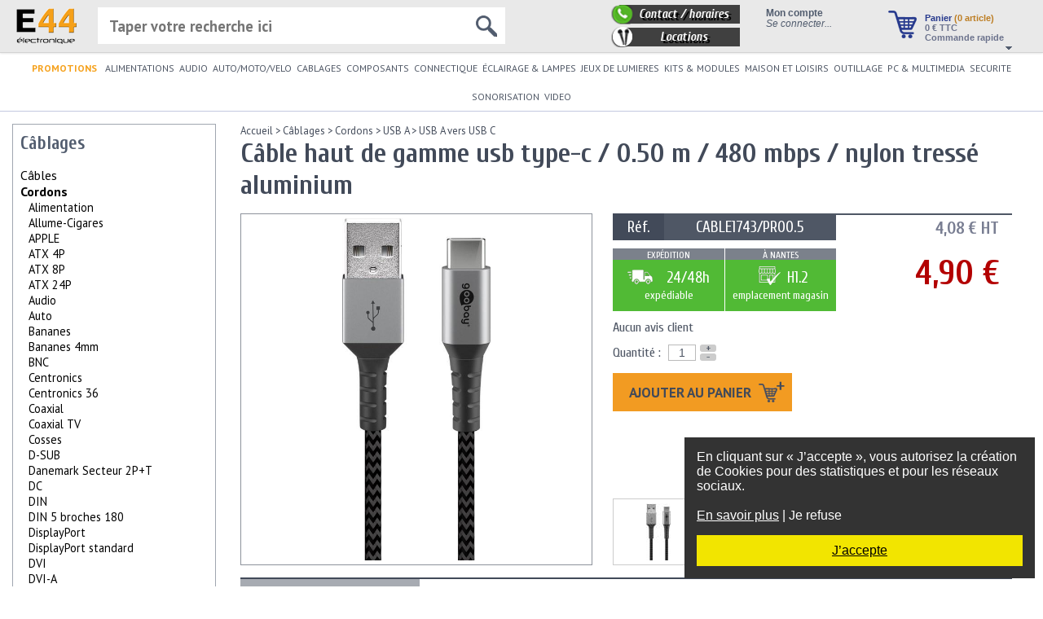

--- FILE ---
content_type: text/html
request_url: https://www.e44.com/cablages/cordons/USB-A/USB-C/cable-haut-gamme-usb-type-0.50-480-mbps-nylon-tresse-aluminium-CABLE1743-PRO0.5.html
body_size: 53787
content:
<!doctype html>
<html lang="FR" xmlns:fb="http://ogp.me/ns/fb#">
<head>
<title>E44-Câble haut de gamme usb type-c / 0.50 m / 480 mbps / nylon tressé aluminium à 4,90 €</title>
<meta http-equiv="Content-Type" content="text/html; charset=utf-8" />
<meta http-equiv="Content-Language" content="fr-FR">
<meta name="description" content="Référence : CABLE1743/PRO0.5. Câble haut de gamme usb type-c / 0.50 m / 480 mbps / nylon tressé aluminium, dans le rayon cordons USB a vers USB c. Dans une voiture ou un camion. Performance." />
<meta name="keywords" content="CABLE1743/PRO0.5,Cordons USB A vers USB C" />
<meta name="viewport" content="width=device-width, initial-scale=0.6, minimum-scale=0.6" />

<meta property="og:title" content="Câble haut de gamme usb type-c / 0.50 m / 480 mbps / nylon tressé aluminium" />
<meta property="og:description" content="Référence : CABLE1743/PRO0.5. Câble haut de gamme usb type-c / 0.50 m / 480 mbps / nylon tressé aluminium, dans le rayon cordons USB a vers USB c. Dans une voiture ou un camion. Performance." />
<meta property="og:site_name" content="E44" />
<meta property="og:locale" content="fr_FR" />
<meta property="og:image" content="https://www.e44.com/images/darkness/logo_e44.png" />
<meta property="og:url" content="https://www.e44.com/cablages/cordons/USB-A/USB-C/cable-haut-gamme-usb-type-0.50-480-mbps-nylon-tresse-aluminium-CABLE1743-PRO0.5.html" />

<link rel="icon" href="https://www.e44.com/favicon.ico" type="image/x-icon" />
<link rel="shortcut icon" href="https://www.e44.com/favicon.ico" type="image/x-icon" />

<link rel="stylesheet" type="text/css" href="https://www.e44.com/css/light-elec/jquery.mCustomScrollbar.min.css?ver=52" />
<link rel="stylesheet" type="text/css" href="https://www.e44.com/css/light-elec/style.css?1?ver=52" />
<link rel="stylesheet" type="text/css" href="https://www.e44.com/css/light-elec/panier.css?ver=52" />
<link rel="stylesheet" type="text/css" href="https://www.e44.com/css/common/themes/base/jquery.ui.all.css?ver=52" />
<link rel="stylesheet" type="text/css" href="https://www.e44.com/css/light-elec/produit.css?ver=52" />
<link rel="stylesheet" type="text/css" href="https://www.e44.com/css/common/prettyPhoto.css?ver=52" />
<link rel="stylesheet" type="text/css" href="https://www.e44.com/css/common/carousel.css?ver=52" />
<script type="text/javascript" src="https://www.e44.com/js/functions.js?ver=52"></script>
<script type="text/javascript" src="https://www.e44.com/js/stats.js?ver=52"></script>
<script type="text/javascript" src="https://www.e44.com/js/jquery-3.2.1.min.js?ver=52"></script>
<script type="text/javascript" src="https://www.e44.com/js/jquery-migrate-1.4.1.min.js?ver=52"></script>
<script type="text/javascript" src="https://www.e44.com/js/jquery-migrate-3.0.0.min.js?ver=52"></script>
<script type="text/javascript" src="https://www.e44.com/js/jquery-scrollto.js?ver=52"></script>
<script type="text/javascript" src="https://www.e44.com/js/jquery.caret.min.js?ver=52"></script>
<script type="text/javascript" src="https://www.e44.com/js/light-elec/jquery.mCustomScrollbar.concat.min.js?ver=52"></script>
<script type="text/javascript" src="https://www.e44.com/js/jquery-ui.min.js?ver=52"></script>
<script type="text/javascript" src="https://www.e44.com/js/jquery.prettyPhoto.js?ver=52"></script>
<script type="text/javascript" src="https://www.e44.com/js/jquery.jcarousel.min.js?ver=52"></script>
<script type="text/javascript" src="https://www.e44.com/js/light-elec/produit.js?ver=52"></script>

<!--[if IE 6]><link rel="stylesheet" type="text/css" href="https://www.e44.com/css/light-elec/style-ie6.css"/><![endif]--> <!-- feuille de style IE 6 -->
<!--[if IE 7]><link rel="stylesheet" type="text/css" href="https://www.e44.com/css/light-elec/style-ie7.css"/><![endif]--> <!-- feuille de style IE 7 -->

<link rel="alternate" href="https://www.e44.be/cablages/cordons/USB-A/USB-C/cable-haut-gamme-usb-type-0.50-480-mbps-nylon-tresse-aluminium-CABLE1743-PRO0.5.html" hreflang="fr-BE" />
</head>

<body>

<div id="message_rgpd" style="position:fixed;right:10px;bottom:10px;width:400px;z-index:9999;background-color:#333;color:#FFF;padding:15px">
            <div id="message_general">
                En cliquant sur «&nbsp;J’accepte&nbsp;», vous autorisez la création de Cookies pour des statistiques et pour les réseaux sociaux.<br/>
                <br/>
                <a href="#" id="en_savoir_plus" style="color:#FFF;text-decoration: underline">En savoir plus</a> | <a href="#" class="refuse" style="color:#FFF;text-decoration: none;">Je refuse</a>
            </div>
            <div id="message_detaille" style="display:none">
                <strong>Cookies</strong><br/>
                Les cookies sont de petits fichiers texte stockés dans votre navigateur lorsque vous utilisez des sites Web. Vous pouvez contrôler la manière dont les sites Web utilisent les cookies en configurant les paramètres de confidentialité de votre navigateur.<br/>
                Remarque : Si vous désactivez complètement les cookies, ce site Internet pourrait de ne pas fonctionner correctement.<br/>
                Les Cookies de ce site servent :
                <ul>
                    <li>Au bon fonctionnement des commandes et de votre compte client</li>
                    <li>A des fins statistiques</li>
                    <li>Aux réseaux sociaux</li>
                </ul>
                <strong>Droit de modification</strong><br/>
                Pour modifier votre choix concernant l’utilisation des cookies, nous vous invitons à vous reporter à l’aide de votre navigateur Internet afin de gérer les cookies qui y sont stockés.<br/> 
                <br/>
                <a href="#" id="en_savoir_moins" style="color:#FFF;text-decoration: none">En savoir plus</a> | <a href="#" class="refuse" style="color:#FFF;text-decoration: none;">Je refuse</a>
            </div>
            <div style="background-color: #f2e500;text-align:center;margin-top:15px;padding:10px;">
                <a href="#" id="accepte" style="color:black; text-decoration: underline">J’accepte</a>
            </div>
        </div>
        
        <script type="text/javascript">
          $(function(){
              function setCookie(cname, cvalue, exdays) {
                 var d = new Date();
                 d.setTime(d.getTime() + (exdays*24*60*60*1000));
                 var expires = "expires="+ d.toUTCString();
                 document.cookie = cname + "=" + cvalue + ";" + expires + ";path=/";
              }
              
              const message_rgpd = $("#message_rgpd");

              message_rgpd.find("#en_savoir_plus").click(function() {
                  message_rgpd.find("#message_general").hide();
                  message_rgpd.find("#message_detaille").show();
                  return false;
              });

              message_rgpd.find("#en_savoir_moins").click(function() {
                  message_rgpd.find("#message_general").show();
                  message_rgpd.find("#message_detaille").hide();
                  return false;
              });

              message_rgpd.find("#accepte").click(function() {
                  message_rgpd.hide();
                  setCookie("RGPD_autorisation","1",365);
                  return false;
              });

              message_rgpd.find(".refuse").click(function() {
                  message_rgpd.hide();
                  setCookie("RGPD_autorisation","0",365);
                  return false;
              });
          });
        </script>
        
<div id="topBar">
    <a href="https://www.e44.com/">
        <img id="logo" src="/images/light-elec/logo_e44.png" alt="E44 Electronique" />
    </a>

    <div id="paniertop">
        <a href="https://www.e44.com/panier/"><img src="/images/light-elec/panier.png" alt="Panier" class="imagepanier" /></a>
        <div><a href="https://www.e44.com/panier/">Panier <span class="nbarticles">(0 article)</span></a></div>
        <div class="total"><a href="/panier/"><span>0</span> € TTC</a>
            <br/><a href="https://www.e44.com/panier/">Commande rapide</a>
        </div>
        <img src="/images/light-elec/panier-fleche.png" alt="Détails du panier" class="panier-fleche" />
        <div id="panier-popup" style="display:none"><img src="/images/light-elec/panier-fleche2.png" style="position: absolute;top: -13px;right: 10px"/><div style="position: absolute;top: 20px;" id="panier-popup-content"></div></div>
    </div>

    <div id="moncompte">
        <script type="text/javascript">
    $(function() {
        $.ajax({
            type: 'GET',
            url: '/ajax/light-elec/createSession.php',
            dataType: 'html',
            success: function (data) {
                if (data != '') alert(data);
            }
        });
    });
</script>
            <div style="font-weight: bold">Mon compte</div>
            <div id="connecter"><a href="/compte/">Se connecter...</a></div>    </div>

    <div id="contact2">
        <a href="/contact.html"><div id="contact3">Contact / horaires</div></a>
        <a href="https://www.e44-location.com/" target="_blank"><div id="location2">Locations</div></a>
    </div>
    <!--
    <div id="social">
        Rejoignez-nous !<br/>
        <a href="https://twitter.com/#!/e44com" style="text-decoration:none;" target="_blank"><img src="/images/common/logo_twitter_24x24.png" alt="E44.com est sur Tweeter !" style="border:0;width:24px;height:24px" /></a>
        <a href="https://www.facebook.com/sociaux.e44/?epa=SEARCH_BOX" style="text-decoration:none" target="_blank"><img src="/images/common/logo_facebook_24x24.png" alt="E44.com est sur Facebook !" width="24" height="24" style="border:0;width:24px;height:24px" /></a>
    </div>
    -->

    <div id="recherchetop">
        <form action="https://www.e44.com/rechercher/" method="GET" style="position:relative">
            <input type="text" name="q" id="saisie-recherche" autocomplete="off" placeholder="Taper votre recherche ici"/>
            <img src="/images/light-elec/loupe.png" id="loupeRecherche"/>
        </form>
        <div id="recherche-directe"></div>
    </div>
</div>

<div id="topMenu">
    <ul id="topMenuList"><li style="padding-right: 4px; font-weight: bold;">
            <a href="/selections/promotions/" style="color: #f5a01a;">PROMOTIONS</a>
            </li> <li class="topMenuListItem" style="position:relative"><a href="https://www.e44.com/alimentations/" title="Alimentations" id="cat-alimentations" >ALIMENTATIONS</a><div class="topMenu_SousMenu"><div class="subMenus subMenu0" id="subMenuId142"><div class="subMenuItem" id="subMenuItem28809"><a href="https://www.e44.com/alimentations/accus-batteries-piles/" ><span>ACCUS-BATTERIES-PILES</span></a></div><div class="subMenuItem" id="subMenuItem28825"><a href="https://www.e44.com/alimentations/alimentations-tous-types/" ><span>Alimentations tous types</span></a></div><div class="subMenuItem" id="subMenuItem967"><a href="https://www.e44.com/alimentations/chargeurs/" ><span>Chargeurs</span></a></div><div class="subMenuItem" id="subMenuItem768"><a href="https://www.e44.com/alimentations/energie-solaire/" ><span>Energie solaire</span></a></div></div><div class="subMenus subMenu1" id="subMenuId28809"><div class="subMenuItem" id="subMenuItem1850"><a href="https://www.e44.com/alimentations/accus-batteries-piles/accus/" ><span>Accus</span></a></div><div class="subMenuItem" id="subMenuItem1849"><a href="https://www.e44.com/alimentations/accus-batteries-piles/batteries/" ><span>Batteries</span></a></div><div class="subMenuItem" id="subMenuItem209"><a href="https://www.e44.com/alimentations/accus-batteries-piles/piles/" ><span>Piles</span></a></div></div><div class="subMenus subMenu2" id="subMenuId1850"><div class="subMenuItem" id="subMenuItem3103"><a href="https://www.e44.com/alimentations/accus-batteries-piles/accus/accus-boutons/" ><span>Accus boutons</span></a></div><div class="subMenuItem" id="subMenuItem3137"><a href="https://www.e44.com/alimentations/accus-batteries-piles/accus/accus-cylindriques/" ><span>Accus cylindriques</span></a></div><div class="subMenuItem" id="subMenuItem3087"><a href="https://www.e44.com/alimentations/accus-batteries-piles/accus/accus-forme-rectangulaire/" ><span>Accus forme rectangulaire</span></a></div><div class="subMenuItem" id="subMenuItem0"><a href="https://www.e44.com/alimentations/accus-batteries-piles/accus/cordons-accus/" >Cordons pour accus</a></div><div class="subMenuItem" id="subMenuItem3071"><a href="https://www.e44.com/alimentations/accus-batteries-piles/accus/packs-d-accu/" ><span>Packs d'accu</span></a></div></div><div class="subMenus subMenu2" id="subMenuId1849"><div class="subMenuItem" id="subMenuItem350"><a href="https://www.e44.com/alimentations/accus-batteries-piles/batteries/batteries-au-plomb/" ><span>Batteries au plomb</span></a></div><div class="subMenuItem" id="subMenuItem0"><a href="https://www.e44.com/alimentations/accus-batteries-piles/batteries/batteries-externes/" >Batteries externes</a></div><div class="subMenuItem" id="subMenuItem0"><a href="https://www.e44.com/alimentations/accus-batteries-piles/batteries/batteries-lifepo4/" >Batteries LiFePO4</a></div><div class="subMenuItem" id="subMenuItem28162"><a href="https://www.e44.com/alimentations/accus-batteries-piles/batteries/batteries-multimedia/" ><span>Batteries multimedia</span></a></div></div><div class="subMenus subMenu2" id="subMenuId209"><div class="subMenuItem" id="subMenuItem0"><a href="https://www.e44.com/alimentations/accus-batteries-piles/piles/assortiments-piles/" >Assortiments de piles</a></div><div class="subMenuItem" id="subMenuItem1842"><a href="https://www.e44.com/alimentations/accus-batteries-piles/piles/piles-boutons/" ><span>Piles boutons</span></a></div><div class="subMenuItem" id="subMenuItem1839"><a href="https://www.e44.com/alimentations/accus-batteries-piles/piles/piles-cylindriques/" ><span>Piles cylindriques</span></a></div><div class="subMenuItem" id="subMenuItem3077"><a href="https://www.e44.com/alimentations/accus-batteries-piles/piles/piles-depolarisation/" ><span>Piles dépolarisation</span></a></div><div class="subMenuItem" id="subMenuItem1865"><a href="https://www.e44.com/alimentations/accus-batteries-piles/piles/piles-rectangulaires/" ><span>Piles rectangulaires</span></a></div><div class="subMenuItem" id="subMenuItem3058"><a href="https://www.e44.com/alimentations/accus-batteries-piles/piles/supports-piles/" ><span>Supports de piles</span></a></div></div><div class="subMenus subMenu1" id="subMenuId28825"><div class="subMenuItem" id="subMenuItem0"><a href="https://www.e44.com/alimentations/alimentations-tous-types/alimentations-atx-pc/" >Alimentations ATX pour PC</a></div><div class="subMenuItem" id="subMenuItem235"><a href="https://www.e44.com/alimentations/alimentations-tous-types/alimentations-a-usage-industriel/" ><span>Alimentations à usage industriel</span></a></div><div class="subMenuItem" id="subMenuItem0"><a href="https://www.e44.com/alimentations/alimentations-tous-types/alimentations-eclairage-halogene/" >Alimentations éclairage Halogène</a></div><div class="subMenuItem" id="subMenuItem883"><a href="https://www.e44.com/alimentations/alimentations-tous-types/alimentations-eclairage-led/" ><span>Alimentations éclairage led</span></a></div><div class="subMenuItem" id="subMenuItem220"><a href="https://www.e44.com/alimentations/alimentations-tous-types/alimentations-en-rail-din/" ><span>Alimentations en rail DIN</span></a></div><div class="subMenuItem" id="subMenuItem227"><a href="https://www.e44.com/alimentations/alimentations-tous-types/alimentations-blocs-secteurs/" ><span>Alimentations et blocs secteurs</span></a></div><div class="subMenuItem" id="subMenuItem0"><a href="https://www.e44.com/alimentations/alimentations-tous-types/alimentations-symetriques/" >Alimentations symétriques</a></div><div class="subMenuItem" id="subMenuItem0"><a href="https://www.e44.com/alimentations/alimentations-tous-types/alimentation-ups-onduleurs/" >Alimentation ups - onduleurs</a></div><div class="subMenuItem" id="subMenuItem966"><a href="https://www.e44.com/alimentations/alimentations-tous-types/convertisseurs/" ><span>Convertisseurs</span></a></div><div class="subMenuItem" id="subMenuItem0"><a href="https://www.e44.com/alimentations/alimentations-tous-types/regulateurs-tension/" >Régulateurs de tension</a></div><div class="subMenuItem" id="subMenuItem210"><a href="https://www.e44.com/alimentations/alimentations-tous-types/transformateurs/" ><span>Transformateurs</span></a></div></div><div class="subMenus subMenu2" id="subMenuId235"><div class="subMenuItem" id="subMenuItem0"><a href="https://www.e44.com/alimentations/alimentations-tous-types/alimentations-a-usage-industriel/25-w/" >25 W</a></div><div class="subMenuItem" id="subMenuItem0"><a href="https://www.e44.com/alimentations/alimentations-tous-types/alimentations-a-usage-industriel/50-w/" >50 W</a></div><div class="subMenuItem" id="subMenuItem0"><a href="https://www.e44.com/alimentations/alimentations-tous-types/alimentations-a-usage-industriel/75-w/" >75 W</a></div><div class="subMenuItem" id="subMenuItem0"><a href="https://www.e44.com/alimentations/alimentations-tous-types/alimentations-a-usage-industriel/100-w/" >100 W</a></div><div class="subMenuItem" id="subMenuItem0"><a href="https://www.e44.com/alimentations/alimentations-tous-types/alimentations-a-usage-industriel/150-w/" >150 W</a></div><div class="subMenuItem" id="subMenuItem0"><a href="https://www.e44.com/alimentations/alimentations-tous-types/alimentations-a-usage-industriel/200-w/" >200 W</a></div><div class="subMenuItem" id="subMenuItem0"><a href="https://www.e44.com/alimentations/alimentations-tous-types/alimentations-a-usage-industriel/300-w/" >300 W</a></div><div class="subMenuItem" id="subMenuItem0"><a href="https://www.e44.com/alimentations/alimentations-tous-types/alimentations-a-usage-industriel/500-w/" >500 W</a></div><div class="subMenuItem" id="subMenuItem0"><a href="https://www.e44.com/alimentations/alimentations-tous-types/alimentations-a-usage-industriel/750-w/" >750 W</a></div><div class="subMenuItem" id="subMenuItem0"><a href="https://www.e44.com/alimentations/alimentations-tous-types/alimentations-a-usage-industriel/1000-w/" >1000 W</a></div><div class="subMenuItem" id="subMenuItem0"><a href="https://www.e44.com/alimentations/alimentations-tous-types/alimentations-a-usage-industriel/autres/" >Autres</a></div><div class="subMenuItem" id="subMenuItem0"><a href="https://www.e44.com/alimentations/alimentations-tous-types/alimentations-a-usage-industriel/mean-well-etanche-ip67/" >Mean Well Etanche IP67</a></div><div class="subMenuItem" id="subMenuItem0"><a href="https://www.e44.com/alimentations/alimentations-tous-types/alimentations-a-usage-industriel/mean-well-sur-rail-din/" >Mean Well sur Rail DIN</a></div></div><div class="subMenus subMenu2" id="subMenuId883"><div class="subMenuItem" id="subMenuItem28329"><a href="https://www.e44.com/alimentations/alimentations-tous-types/alimentations-eclairage-led/courant-constant/" ><span>Courant constant</span></a></div><div class="subMenuItem" id="subMenuItem28330"><a href="https://www.e44.com/alimentations/alimentations-tous-types/alimentations-eclairage-led/tension-constante/" ><span>Tension constante</span></a></div><div class="subMenuItem" id="subMenuItem28331"><a href="https://www.e44.com/alimentations/alimentations-tous-types/alimentations-eclairage-led/variable-dimmable/" ><span>Variable (dimmable)</span></a></div></div><div class="subMenus subMenu2" id="subMenuId220"><div class="subMenuItem" id="subMenuItem0"><a href="https://www.e44.com/alimentations/alimentations-tous-types/alimentations-en-rail-din/15w/" >15W</a></div><div class="subMenuItem" id="subMenuItem0"><a href="https://www.e44.com/alimentations/alimentations-tous-types/alimentations-en-rail-din/30w/" >30W</a></div><div class="subMenuItem" id="subMenuItem0"><a href="https://www.e44.com/alimentations/alimentations-tous-types/alimentations-en-rail-din/60w/" >60W</a></div><div class="subMenuItem" id="subMenuItem0"><a href="https://www.e44.com/alimentations/alimentations-tous-types/alimentations-en-rail-din/75w/" >75W</a></div><div class="subMenuItem" id="subMenuItem0"><a href="https://www.e44.com/alimentations/alimentations-tous-types/alimentations-en-rail-din/100w/" >100W</a></div><div class="subMenuItem" id="subMenuItem0"><a href="https://www.e44.com/alimentations/alimentations-tous-types/alimentations-en-rail-din/120w/" >120W</a></div></div><div class="subMenus subMenu2" id="subMenuId227"><div class="subMenuItem" id="subMenuItem0"><a href="https://www.e44.com/alimentations/alimentations-tous-types/alimentations-blocs-secteurs/alimentations-vac-vac/" >Alimentations VAC/VAC</a></div><div class="subMenuItem" id="subMenuItem3129"><a href="https://www.e44.com/alimentations/alimentations-tous-types/alimentations-blocs-secteurs/alimentations-vac-vdc-monotension/" ><span>Alimentations VAC/VDC Monotension</span></a></div><div class="subMenuItem" id="subMenuItem3130"><a href="https://www.e44.com/alimentations/alimentations-tous-types/alimentations-blocs-secteurs/alimentations-vac-vdc-multitension/" ><span>Alimentations VAC/VDC Multitension</span></a></div></div><div class="subMenus subMenu2" id="subMenuId966"><div class="subMenuItem" id="subMenuItem0"><a href="https://www.e44.com/alimentations/alimentations-tous-types/convertisseurs/convertisseurs-12-24-vcc-vers-230-vca/" >Convertisseurs 12 ET 24 VCC vers 230 VCA</a></div><div class="subMenuItem" id="subMenuItem0"><a href="https://www.e44.com/alimentations/alimentations-tous-types/convertisseurs/convertisseurs-12-ou-24-vcc-vers-230-vca-pur-sinus/" >Convertisseurs 12 ou 24 VCC vers 230 VCA PUR SINUS</a></div><div class="subMenuItem" id="subMenuItem0"><a href="https://www.e44.com/alimentations/alimentations-tous-types/convertisseurs/convertisseurs-12-vcc-vers-230-vca/" >Convertisseurs 12 VCC vers 230 VCA</a></div><div class="subMenuItem" id="subMenuItem0"><a href="https://www.e44.com/alimentations/alimentations-tous-types/convertisseurs/convertisseurs-24vcc-vers-230-vca/" >Convertisseurs 24VCC vers 230 VCA</a></div><div class="subMenuItem" id="subMenuItem0"><a href="https://www.e44.com/alimentations/alimentations-tous-types/convertisseurs/24V-vers-12V/" >Convertisseurs 24V vers 12V</a></div><div class="subMenuItem" id="subMenuItem0"><a href="https://www.e44.com/alimentations/alimentations-tous-types/convertisseurs/convertisseurs-110v-vers-230v/" >Convertisseurs 110V vers 230V</a></div><div class="subMenuItem" id="subMenuItem0"><a href="https://www.e44.com/alimentations/alimentations-tous-types/convertisseurs/convertisseurs-230vac-vers-110-v/" >Convertisseurs 230VAC vers 110 V</a></div><div class="subMenuItem" id="subMenuItem0"><a href="https://www.e44.com/alimentations/alimentations-tous-types/convertisseurs/convertisseurs-ac-dc/" >Convertisseurs AC/DC</a></div><div class="subMenuItem" id="subMenuItem228"><a href="https://www.e44.com/alimentations/alimentations-tous-types/convertisseurs/convertisseurs-dc-dc/" ><span>Convertisseurs DC / DC</span></a></div><div class="subMenuItem" id="subMenuItem0"><a href="https://www.e44.com/alimentations/alimentations-tous-types/convertisseurs/reversible-120-230vac/" >REVERSIBLE 120/230VAC</a></div></div><div class="subMenus subMenu2" id="subMenuId210"><div class="subMenuItem" id="subMenuItem496"><a href="https://www.e44.com/alimentations/alimentations-tous-types/transformateurs/autotransformateurs/" ><span>Autotransformateurs</span></a></div><div class="subMenuItem" id="subMenuItem2968"><a href="https://www.e44.com/alimentations/alimentations-tous-types/transformateurs/bobinage/" ><span>Bobinage</span></a></div><div class="subMenuItem" id="subMenuItem211"><a href="https://www.e44.com/alimentations/alimentations-tous-types/transformateurs/transformateurs-bas-profil/" ><span>Transformateurs bas-profil</span></a></div><div class="subMenuItem" id="subMenuItem0"><a href="https://www.e44.com/alimentations/alimentations-tous-types/transformateurs/transformateurs-d-impedance/" >Transformateurs d'impédance</a></div><div class="subMenuItem" id="subMenuItem0"><a href="https://www.e44.com/alimentations/alimentations-tous-types/transformateurs/transformateurs-courant/" >Transformateurs de courant</a></div><div class="subMenuItem" id="subMenuItem0"><a href="https://www.e44.com/alimentations/alimentations-tous-types/transformateurs/transformateurs-ligne-100-v/" >Transformateurs de ligne 100 V</a></div><div class="subMenuItem" id="subMenuItem212"><a href="https://www.e44.com/alimentations/alimentations-tous-types/transformateurs/transformateurs-etrier/" ><span>Transformateurs étrier</span></a></div><div class="subMenuItem" id="subMenuItem281"><a href="https://www.e44.com/alimentations/alimentations-tous-types/transformateurs/transformateurs-moules/" ><span>Transformateurs moulés</span></a></div><div class="subMenuItem" id="subMenuItem280"><a href="https://www.e44.com/alimentations/alimentations-tous-types/transformateurs/transformateurs-toriques/" ><span>Transformateurs toriques</span></a></div></div><div class="subMenus subMenu1" id="subMenuId967"><div class="subMenuItem" id="subMenuItem1953"><a href="https://www.e44.com/alimentations/chargeurs/chargeurs-cameras-appareils-photos/" ><span>Chargeurs caméras et appareils photos</span></a></div><div class="subMenuItem" id="subMenuItem352"><a href="https://www.e44.com/alimentations/chargeurs/chargeurs-d-accus/" ><span>Chargeurs d'accus</span></a></div><div class="subMenuItem" id="subMenuItem0"><a href="https://www.e44.com/alimentations/chargeurs/chargeurs-batteries-plomb/" >Chargeurs pour batteries plomb</a></div><div class="subMenuItem" id="subMenuItem3041"><a href="https://www.e44.com/alimentations/chargeurs/chargeurs-telephones/" ><span>Chargeurs téléphones</span></a></div></div><div class="subMenus subMenu2" id="subMenuId1953"><div class="subMenuItem" id="subMenuItem0"><a href="https://www.e44.com/alimentations/chargeurs/chargeurs-cameras-appareils-photos/chargeurs/" >Chargeurs</a></div><div class="subMenuItem" id="subMenuItem0"><a href="https://www.e44.com/alimentations/chargeurs/chargeurs-cameras-appareils-photos/chargeurs-olympus/" >Chargeurs Olympus</a></div><div class="subMenuItem" id="subMenuItem0"><a href="https://www.e44.com/alimentations/chargeurs/chargeurs-cameras-appareils-photos/chargeurs-panasonic/" >Chargeurs Panasonic</a></div><div class="subMenuItem" id="subMenuItem0"><a href="https://www.e44.com/alimentations/chargeurs/chargeurs-cameras-appareils-photos/chargeurs-samsung/" >Chargeurs Samsung</a></div></div><div class="subMenus subMenu2" id="subMenuId352"><div class="subMenuItem" id="subMenuItem0"><a href="https://www.e44.com/alimentations/chargeurs/chargeurs-d-accus/chargeurs-d-accus/" >Chargeurs d'accus</a></div></div><div class="subMenus subMenu2" id="subMenuId3041"><div class="subMenuItem" id="subMenuItem0"><a href="https://www.e44.com/alimentations/chargeurs/chargeurs-telephones/chargeur-ipad-iphone/" >Chargeur Ipad Iphone</a></div><div class="subMenuItem" id="subMenuItem0"><a href="https://www.e44.com/alimentations/chargeurs/chargeurs-telephones/chargeurs-universels/" >Chargeurs universels</a></div></div><div class="subMenus subMenu1" id="subMenuId768"><div class="subMenuItem" id="subMenuItem0"><a href="https://www.e44.com/alimentations/energie-solaire/accessoires-panneaux-solaires/" >Accessoires pour panneaux solaires</a></div><div class="subMenuItem" id="subMenuItem0"><a href="https://www.e44.com/alimentations/energie-solaire/cellules-solaires/" >Cellules solaires</a></div><div class="subMenuItem" id="subMenuItem0"><a href="https://www.e44.com/alimentations/energie-solaire/panneaux-solaires/" >Panneaux solaires</a></div><div class="subMenuItem" id="subMenuItem0"><a href="https://www.e44.com/alimentations/energie-solaire/regulateurs-solaires/" >Régulateurs solaires</a></div></div></div></li> <li class="topMenuListItem" style="position:relative"><a href="https://www.e44.com/audio/" title="Audio" id="cat-audio" >AUDIO</a><div class="topMenu_SousMenu"><div class="subMenus subMenu0" id="subMenuId145"><div class="subMenuItem" id="subMenuItem3263"><a href="https://www.e44.com/audio/accessoires/" ><span>Accessoires</span></a></div><div class="subMenuItem" id="subMenuItem3262"><a href="https://www.e44.com/audio/amplificateurs/" ><span>Amplificateurs</span></a></div><div class="subMenuItem" id="subMenuItem0"><a href="https://www.e44.com/audio/casques/" >Casques</a></div><div class="subMenuItem" id="subMenuItem0"><a href="https://www.e44.com/audio/commutateurs-audio/" >Commutateurs audio</a></div><div class="subMenuItem" id="subMenuItem0"><a href="https://www.e44.com/audio/commutateurs-audio-video/" >Commutateurs audio/vidéo</a></div><div class="subMenuItem" id="subMenuItem0"><a href="https://www.e44.com/audio/commutateurs-haut-parleurs/" >Commutateurs pour haut-parleurs</a></div><div class="subMenuItem" id="subMenuItem28867"><a href="https://www.e44.com/audio/convertisseurs/" ><span>Convertisseurs</span></a></div><div class="subMenuItem" id="subMenuItem96"><a href="https://www.e44.com/audio/ecouteurs/" ><span>Écouteurs</span></a></div><div class="subMenuItem" id="subMenuItem0"><a href="https://www.e44.com/audio/emetteur-transmetteur-audio/" >Emetteur/transmetteur audio</a></div><div class="subMenuItem" id="subMenuItem3261"><a href="https://www.e44.com/audio/enceintes/" ><span>Enceintes</span></a></div><div class="subMenuItem" id="subMenuItem0"><a href="https://www.e44.com/audio/extracteur-hdmi/" >Extracteur HDMI</a></div><div class="subMenuItem" id="subMenuItem26853"><a href="https://www.e44.com/audio/haut-parleurs/" ><span>Haut-parleurs</span></a></div><div class="subMenuItem" id="subMenuItem0"><a href="https://www.e44.com/audio/karaokes/" >Karaokés</a></div><div class="subMenuItem" id="subMenuItem0"><a href="https://www.e44.com/audio/megaphones/" >Mégaphones</a></div><div class="subMenuItem" id="subMenuItem155"><a href="https://www.e44.com/audio/micros/" ><span>Micros</span></a></div><div class="subMenuItem" id="subMenuItem2113"><a href="https://www.e44.com/audio/platines-vinyle/" ><span>Platines vinyle</span></a></div><div class="subMenuItem" id="subMenuItem996"><a href="https://www.e44.com/audio/radios/" ><span>Radios</span></a></div><div class="subMenuItem" id="subMenuItem0"><a href="https://www.e44.com/audio/repartiteurs-s-pdif/" >Répartiteurs S/PDIF</a></div><div class="subMenuItem" id="subMenuItem2282"><a href="https://www.e44.com/audio/talkie-walkie/" ><span>Talkie-walkie</span></a></div></div><div class="subMenus subMenu1" id="subMenuId3263"><div class="subMenuItem" id="subMenuItem29110"><a href="https://www.e44.com/audio/accessoires/antennes/" ><span>Antennes</span></a></div><div class="subMenuItem" id="subMenuItem0"><a href="https://www.e44.com/audio/accessoires/cones-decouplages/" >Cônes de découplages</a></div><div class="subMenuItem" id="subMenuItem27796"><a href="https://www.e44.com/audio/accessoires/courroies/" ><span>Courroies</span></a></div><div class="subMenuItem" id="subMenuItem0"><a href="https://www.e44.com/audio/accessoires/kit-nettoyage/" >Kit de nettoyage</a></div><div class="subMenuItem" id="subMenuItem0"><a href="https://www.e44.com/audio/accessoires/rangements-cd/" >Rangements CD</a></div></div><div class="subMenus subMenu2" id="subMenuId29110"><div class="subMenuItem" id="subMenuItem0"><a href="https://www.e44.com/audio/accessoires/antennes/antennes-audio/" >Antennes audio</a></div><div class="subMenuItem" id="subMenuItem0"><a href="https://www.e44.com/audio/accessoires/antennes/antennes-cb/" >Antennes CB</a></div></div><div class="subMenus subMenu2" id="subMenuId27796"><div class="subMenuItem" id="subMenuItem0"><a href="https://www.e44.com/audio/accessoires/courroies/carrees/" >Carrées</a></div><div class="subMenuItem" id="subMenuItem0"><a href="https://www.e44.com/audio/accessoires/courroies/plates/" >Plates</a></div><div class="subMenuItem" id="subMenuItem0"><a href="https://www.e44.com/audio/accessoires/courroies/rondes/" >Rondes</a></div></div><div class="subMenus subMenu1" id="subMenuId3262"><div class="subMenuItem" id="subMenuItem0"><a href="https://www.e44.com/audio/amplificateurs/amplificateurs-a-tubes/" >Amplificateurs à tubes</a></div><div class="subMenuItem" id="subMenuItem0"><a href="https://www.e44.com/audio/amplificateurs/amplificateurs-hifi/" >Amplificateurs hifi</a></div></div><div class="subMenus subMenu1" id="subMenuId28867"><div class="subMenuItem" id="subMenuItem0"><a href="https://www.e44.com/audio/convertisseurs/analogique-vers-numerique/" >Analogique vers numérique</a></div><div class="subMenuItem" id="subMenuItem0"><a href="https://www.e44.com/audio/convertisseurs/cassette-vers-usb/" >Cassette vers USB</a></div><div class="subMenuItem" id="subMenuItem0"><a href="https://www.e44.com/audio/convertisseurs/numerique-vers-analogique/" >Numérique vers analogique</a></div></div><div class="subMenus subMenu1" id="subMenuId96"><div class="subMenuItem" id="subMenuItem0"><a href="https://www.e44.com/audio/ecouteurs/accessoires-ecouteurs/" >Accessoires pour écouteurs</a></div><div class="subMenuItem" id="subMenuItem0"><a href="https://www.e44.com/audio/ecouteurs/ecouteurs/" >Écouteurs</a></div><div class="subMenuItem" id="subMenuItem0"><a href="https://www.e44.com/audio/ecouteurs/ecouteurs-avec-microphone/" >Écouteurs avec microphone</a></div><div class="subMenuItem" id="subMenuItem0"><a href="https://www.e44.com/audio/ecouteurs/oreillettes/" >Oreillettes</a></div></div><div class="subMenus subMenu1" id="subMenuId3261"><div class="subMenuItem" id="subMenuItem0"><a href="https://www.e44.com/audio/enceintes/enceintes-bluetooth/" >Enceintes Bluetooth</a></div><div class="subMenuItem" id="subMenuItem0"><a href="https://www.e44.com/audio/enceintes/enceintes-hifi/" >Enceintes hifi</a></div><div class="subMenuItem" id="subMenuItem0"><a href="https://www.e44.com/audio/enceintes/enceintes-multimedia/" >Enceintes multimedia</a></div></div><div class="subMenus subMenu1" id="subMenuId26853"><div class="subMenuItem" id="subMenuItem0"><a href="https://www.e44.com/audio/haut-parleurs/boomer/" >Boomer</a></div><div class="subMenuItem" id="subMenuItem0"><a href="https://www.e44.com/audio/haut-parleurs/haut-parleurs-encastrables/" >Haut-parleurs encastrables</a></div><div class="subMenuItem" id="subMenuItem0"><a href="https://www.e44.com/audio/haut-parleurs/haut-parleurs-miniatures/" >Haut-Parleurs miniatures</a></div><div class="subMenuItem" id="subMenuItem0"><a href="https://www.e44.com/audio/haut-parleurs/haut-parleurs-visaton/" >Haut-parleurs Visaton</a></div><div class="subMenuItem" id="subMenuItem0"><a href="https://www.e44.com/audio/haut-parleurs/kits-remembranage/" >Kits de remembranage</a></div><div class="subMenuItem" id="subMenuItem0"><a href="https://www.e44.com/audio/haut-parleurs/large-bande/" >Large bande</a></div><div class="subMenuItem" id="subMenuItem0"><a href="https://www.e44.com/audio/haut-parleurs/medium/" >Medium</a></div><div class="subMenuItem" id="subMenuItem0"><a href="https://www.e44.com/audio/haut-parleurs/tweeter/" >Tweeter</a></div></div><div class="subMenus subMenu1" id="subMenuId155"><div class="subMenuItem" id="subMenuItem0"><a href="https://www.e44.com/audio/micros/accessoires-microphones/" >Accessoires pour Microphones</a></div><div class="subMenuItem" id="subMenuItem0"><a href="https://www.e44.com/audio/micros/micro-cravates/" >Micro-cravates</a></div><div class="subMenuItem" id="subMenuItem0"><a href="https://www.e44.com/audio/micros/microphones-a-poser/" >Microphones à poser</a></div><div class="subMenuItem" id="subMenuItem0"><a href="https://www.e44.com/audio/micros/microphones-dynamiques/" >Microphones dynamiques</a></div><div class="subMenuItem" id="subMenuItem0"><a href="https://www.e44.com/audio/micros/microphones-miniatures/" >Microphones miniatures</a></div></div><div class="subMenus subMenu1" id="subMenuId2113"><div class="subMenuItem" id="subMenuItem0"><a href="https://www.e44.com/audio/platines-vinyle/accessoires/" >Accessoires</a></div><div class="subMenuItem" id="subMenuItem0"><a href="https://www.e44.com/audio/platines-vinyle/cellules/" >Cellules</a></div><div class="subMenuItem" id="subMenuItem2115"><a href="https://www.e44.com/audio/platines-vinyle/diamants-platine/" ><span>Diamants pour platine</span></a></div><div class="subMenuItem" id="subMenuItem0"><a href="https://www.e44.com/audio/platines-vinyle/platines/" >Platines</a></div></div><div class="subMenus subMenu2" id="subMenuId2115"><div class="subMenuItem" id="subMenuItem0"><a href="https://www.e44.com/audio/platines-vinyle/diamants-platine/a-d-c/" >A.D.C</a></div><div class="subMenuItem" id="subMenuItem0"><a href="https://www.e44.com/audio/platines-vinyle/diamants-platine/aconatic/" >Aconatic</a></div><div class="subMenuItem" id="subMenuItem0"><a href="https://www.e44.com/audio/platines-vinyle/diamants-platine/acos/" >Acos</a></div><div class="subMenuItem" id="subMenuItem0"><a href="https://www.e44.com/audio/platines-vinyle/diamants-platine/acutex/" >Acutex</a></div><div class="subMenuItem" id="subMenuItem0"><a href="https://www.e44.com/audio/platines-vinyle/diamants-platine/admiral/" >Admiral</a></div><div class="subMenuItem" id="subMenuItem0"><a href="https://www.e44.com/audio/platines-vinyle/diamants-platine/adyson/" >Adyson</a></div><div class="subMenuItem" id="subMenuItem0"><a href="https://www.e44.com/audio/platines-vinyle/diamants-platine/aex/" >AEX</a></div><div class="subMenuItem" id="subMenuItem0"><a href="https://www.e44.com/audio/platines-vinyle/diamants-platine/aikido/" >Aikido</a></div><div class="subMenuItem" id="subMenuItem0"><a href="https://www.e44.com/audio/platines-vinyle/diamants-platine/aiko/" >Aiko</a></div><div class="subMenuItem" id="subMenuItem0"><a href="https://www.e44.com/audio/platines-vinyle/diamants-platine/aimor/" >Aimor</a></div><div class="subMenuItem" id="subMenuItem0"><a href="https://www.e44.com/audio/platines-vinyle/diamants-platine/airline/" >Airline</a></div><div class="subMenuItem" id="subMenuItem0"><a href="https://www.e44.com/audio/platines-vinyle/diamants-platine/aiwa/" >Aiwa</a></div><div class="subMenuItem" id="subMenuItem0"><a href="https://www.e44.com/audio/platines-vinyle/diamants-platine/akai/" >Akai</a></div><div class="subMenuItem" id="subMenuItem0"><a href="https://www.e44.com/audio/platines-vinyle/diamants-platine/akg/" >AKG</a></div><div class="subMenuItem" id="subMenuItem0"><a href="https://www.e44.com/audio/platines-vinyle/diamants-platine/akor/" >Akor</a></div><div class="subMenuItem" id="subMenuItem0"><a href="https://www.e44.com/audio/platines-vinyle/diamants-platine/akord/" >Akord</a></div><div class="subMenuItem" id="subMenuItem0"><a href="https://www.e44.com/audio/platines-vinyle/diamants-platine/alaron/" >Alaron</a></div><div class="subMenuItem" id="subMenuItem0"><a href="https://www.e44.com/audio/platines-vinyle/diamants-platine/alba/" >Alba</a></div><div class="subMenuItem" id="subMenuItem0"><a href="https://www.e44.com/audio/platines-vinyle/diamants-platine/alconic/" >Alconic</a></div><div class="subMenuItem" id="subMenuItem0"><a href="https://www.e44.com/audio/platines-vinyle/diamants-platine/allorgan/" >Allorgan</a></div><div class="subMenuItem" id="subMenuItem0"><a href="https://www.e44.com/audio/platines-vinyle/diamants-platine/allphon/" >Allphon</a></div><div class="subMenuItem" id="subMenuItem0"><a href="https://www.e44.com/audio/platines-vinyle/diamants-platine/altus/" >Altus</a></div><div class="subMenuItem" id="subMenuItem0"><a href="https://www.e44.com/audio/platines-vinyle/diamants-platine/ambassador/" >Ambassador</a></div><div class="subMenuItem" id="subMenuItem0"><a href="https://www.e44.com/audio/platines-vinyle/diamants-platine/amc/" >AMC</a></div><div class="subMenuItem" id="subMenuItem0"><a href="https://www.e44.com/audio/platines-vinyle/diamants-platine/amplix/" >Amplix</a></div><div class="subMenuItem" id="subMenuItem0"><a href="https://www.e44.com/audio/platines-vinyle/diamants-platine/amsen/" >Amsen</a></div><div class="subMenuItem" id="subMenuItem0"><a href="https://www.e44.com/audio/platines-vinyle/diamants-platine/amstrad/" >Amstrad</a></div><div class="subMenuItem" id="subMenuItem0"><a href="https://www.e44.com/audio/platines-vinyle/diamants-platine/anam/" >Anam</a></div><div class="subMenuItem" id="subMenuItem0"><a href="https://www.e44.com/audio/platines-vinyle/diamants-platine/ansen/" >Ansen</a></div><div class="subMenuItem" id="subMenuItem0"><a href="https://www.e44.com/audio/platines-vinyle/diamants-platine/apollon/" >Apollon</a></div><div class="subMenuItem" id="subMenuItem0"><a href="https://www.e44.com/audio/platines-vinyle/diamants-platine/arayla-reela/" >Arayla Reela</a></div><div class="subMenuItem" id="subMenuItem0"><a href="https://www.e44.com/audio/platines-vinyle/diamants-platine/arena/" >Arena</a></div><div class="subMenuItem" id="subMenuItem0"><a href="https://www.e44.com/audio/platines-vinyle/diamants-platine/areso/" >Areso</a></div><div class="subMenuItem" id="subMenuItem0"><a href="https://www.e44.com/audio/platines-vinyle/diamants-platine/ariston/" >Ariston</a></div><div class="subMenuItem" id="subMenuItem0"><a href="https://www.e44.com/audio/platines-vinyle/diamants-platine/arphon/" >Arphon</a></div><div class="subMenuItem" id="subMenuItem0"><a href="https://www.e44.com/audio/platines-vinyle/diamants-platine/arphone/" >Arphone</a></div><div class="subMenuItem" id="subMenuItem0"><a href="https://www.e44.com/audio/platines-vinyle/diamants-platine/artech/" >Artech</a></div><div class="subMenuItem" id="subMenuItem0"><a href="https://www.e44.com/audio/platines-vinyle/diamants-platine/artek/" >Artek</a></div><div class="subMenuItem" id="subMenuItem0"><a href="https://www.e44.com/audio/platines-vinyle/diamants-platine/arvin/" >Arvin</a></div><div class="subMenuItem" id="subMenuItem0"><a href="https://www.e44.com/audio/platines-vinyle/diamants-platine/asa/" >ASA</a></div><div class="subMenuItem" id="subMenuItem0"><a href="https://www.e44.com/audio/platines-vinyle/diamants-platine/astatic/" >Astatic</a></div><div class="subMenuItem" id="subMenuItem0"><a href="https://www.e44.com/audio/platines-vinyle/diamants-platine/aston/" >Aston</a></div><div class="subMenuItem" id="subMenuItem0"><a href="https://www.e44.com/audio/platines-vinyle/diamants-platine/asuki/" >Asuki</a></div><div class="subMenuItem" id="subMenuItem0"><a href="https://www.e44.com/audio/platines-vinyle/diamants-platine/atena/" >Atena</a></div><div class="subMenuItem" id="subMenuItem0"><a href="https://www.e44.com/audio/platines-vinyle/diamants-platine/atlanta/" >Atlanta</a></div><div class="subMenuItem" id="subMenuItem0"><a href="https://www.e44.com/audio/platines-vinyle/diamants-platine/atron/" >Atron</a></div><div class="subMenuItem" id="subMenuItem0"><a href="https://www.e44.com/audio/platines-vinyle/diamants-platine/audio-empire/" >Audio Empire</a></div><div class="subMenuItem" id="subMenuItem0"><a href="https://www.e44.com/audio/platines-vinyle/diamants-platine/audio-industries/" >Audio Industries</a></div><div class="subMenuItem" id="subMenuItem0"><a href="https://www.e44.com/audio/platines-vinyle/diamants-platine/audiologic/" >Audiologic</a></div><div class="subMenuItem" id="subMenuItem0"><a href="https://www.e44.com/audio/platines-vinyle/diamants-platine/audio-master/" >Audio Master</a></div><div class="subMenuItem" id="subMenuItem0"><a href="https://www.e44.com/audio/platines-vinyle/diamants-platine/audiometric/" >Audiometric</a></div><div class="subMenuItem" id="subMenuItem0"><a href="https://www.e44.com/audio/platines-vinyle/diamants-platine/audiosonic/" >Audiosonic</a></div><div class="subMenuItem" id="subMenuItem0"><a href="https://www.e44.com/audio/platines-vinyle/diamants-platine/audio-technic/" >Audio Technic</a></div><div class="subMenuItem" id="subMenuItem0"><a href="https://www.e44.com/audio/platines-vinyle/diamants-platine/audio-technica/" >Audio technica</a></div><div class="subMenuItem" id="subMenuItem0"><a href="https://www.e44.com/audio/platines-vinyle/diamants-platine/audiotek/" >Audiotek</a></div><div class="subMenuItem" id="subMenuItem0"><a href="https://www.e44.com/audio/platines-vinyle/diamants-platine/audiotronic/" >Audiotronic</a></div><div class="subMenuItem" id="subMenuItem0"><a href="https://www.e44.com/audio/platines-vinyle/diamants-platine/audition/" >Audition</a></div><div class="subMenuItem" id="subMenuItem0"><a href="https://www.e44.com/audio/platines-vinyle/diamants-platine/aue/" >AUE</a></div><div class="subMenuItem" id="subMenuItem0"><a href="https://www.e44.com/audio/platines-vinyle/diamants-platine/aurex/" >Aurex</a></div><div class="subMenuItem" id="subMenuItem0"><a href="https://www.e44.com/audio/platines-vinyle/diamants-platine/avnet/" >Avnet</a></div><div class="subMenuItem" id="subMenuItem0"><a href="https://www.e44.com/audio/platines-vinyle/diamants-platine/azden/" >Azden</a></div><div class="subMenuItem" id="subMenuItem0"><a href="https://www.e44.com/audio/platines-vinyle/diamants-platine/b-s-r/" >B.S.R</a></div><div class="subMenuItem" id="subMenuItem0"><a href="https://www.e44.com/audio/platines-vinyle/diamants-platine/bang-olufsen/" >Bang &amp; Olufsen</a></div><div class="subMenuItem" id="subMenuItem0"><a href="https://www.e44.com/audio/platines-vinyle/diamants-platine/barthe/" >Barthe</a></div><div class="subMenuItem" id="subMenuItem0"><a href="https://www.e44.com/audio/platines-vinyle/diamants-platine/bazin/" >Bazin</a></div><div class="subMenuItem" id="subMenuItem0"><a href="https://www.e44.com/audio/platines-vinyle/diamants-platine/belcanto/" >Belcanto</a></div><div class="subMenuItem" id="subMenuItem0"><a href="https://www.e44.com/audio/platines-vinyle/diamants-platine/bellex/" >Bellex</a></div><div class="subMenuItem" id="subMenuItem0"><a href="https://www.e44.com/audio/platines-vinyle/diamants-platine/benytone/" >Benytone</a></div><div class="subMenuItem" id="subMenuItem0"><a href="https://www.e44.com/audio/platines-vinyle/diamants-platine/bic/" >BIC</a></div><div class="subMenuItem" id="subMenuItem0"><a href="https://www.e44.com/audio/platines-vinyle/diamants-platine/binatone/" >Binatone</a></div><div class="subMenuItem" id="subMenuItem0"><a href="https://www.e44.com/audio/platines-vinyle/diamants-platine/blaupunkt/" >Blaupunkt</a></div><div class="subMenuItem" id="subMenuItem0"><a href="https://www.e44.com/audio/platines-vinyle/diamants-platine/bonds/" >Bonds</a></div><div class="subMenuItem" id="subMenuItem0"><a href="https://www.e44.com/audio/platines-vinyle/diamants-platine/boots/" >Boots</a></div><div class="subMenuItem" id="subMenuItem0"><a href="https://www.e44.com/audio/platines-vinyle/diamants-platine/bosch/" >Bosch</a></div><div class="subMenuItem" id="subMenuItem0"><a href="https://www.e44.com/audio/platines-vinyle/diamants-platine/bradford/" >Bradford</a></div><div class="subMenuItem" id="subMenuItem0"><a href="https://www.e44.com/audio/platines-vinyle/diamants-platine/brand/" >Brand</a></div><div class="subMenuItem" id="subMenuItem0"><a href="https://www.e44.com/audio/platines-vinyle/diamants-platine/brandt/" >Brandt</a></div><div class="subMenuItem" id="subMenuItem0"><a href="https://www.e44.com/audio/platines-vinyle/diamants-platine/braun/" >Braun</a></div><div class="subMenuItem" id="subMenuItem0"><a href="https://www.e44.com/audio/platines-vinyle/diamants-platine/brentwood/" >Brentwood</a></div><div class="subMenuItem" id="subMenuItem0"><a href="https://www.e44.com/audio/platines-vinyle/diamants-platine/bristol/" >Bristol</a></div><div class="subMenuItem" id="subMenuItem0"><a href="https://www.e44.com/audio/platines-vinyle/diamants-platine/broadmoor/" >Broadmoor</a></div><div class="subMenuItem" id="subMenuItem0"><a href="https://www.e44.com/audio/platines-vinyle/diamants-platine/brother/" >Brother</a></div><div class="subMenuItem" id="subMenuItem0"><a href="https://www.e44.com/audio/platines-vinyle/diamants-platine/bst/" >BST</a></div><div class="subMenuItem" id="subMenuItem0"><a href="https://www.e44.com/audio/platines-vinyle/diamants-platine/bulova/" >Bulova</a></div><div class="subMenuItem" id="subMenuItem0"><a href="https://www.e44.com/audio/platines-vinyle/diamants-platine/bush/" >Bush</a></div><div class="subMenuItem" id="subMenuItem0"><a href="https://www.e44.com/audio/platines-vinyle/diamants-platine/bynatone/" >Bynatone</a></div><div class="subMenuItem" id="subMenuItem0"><a href="https://www.e44.com/audio/platines-vinyle/diamants-platine/cadmos/" >Cadmos</a></div><div class="subMenuItem" id="subMenuItem0"><a href="https://www.e44.com/audio/platines-vinyle/diamants-platine/califone/" >Califone</a></div><div class="subMenuItem" id="subMenuItem0"><a href="https://www.e44.com/audio/platines-vinyle/diamants-platine/calrad/" >Calrad</a></div><div class="subMenuItem" id="subMenuItem0"><a href="https://www.e44.com/audio/platines-vinyle/diamants-platine/camif/" >Camif</a></div><div class="subMenuItem" id="subMenuItem0"><a href="https://www.e44.com/audio/platines-vinyle/diamants-platine/capehart/" >Capehart</a></div><div class="subMenuItem" id="subMenuItem0"><a href="https://www.e44.com/audio/platines-vinyle/diamants-platine/capertronic/" >Capertronic</a></div><div class="subMenuItem" id="subMenuItem0"><a href="https://www.e44.com/audio/platines-vinyle/diamants-platine/capitol/" >Capitol</a></div><div class="subMenuItem" id="subMenuItem0"><a href="https://www.e44.com/audio/platines-vinyle/diamants-platine/cariole/" >Cariole</a></div><div class="subMenuItem" id="subMenuItem0"><a href="https://www.e44.com/audio/platines-vinyle/diamants-platine/carnegie/" >Carnegie</a></div><div class="subMenuItem" id="subMenuItem0"><a href="https://www.e44.com/audio/platines-vinyle/diamants-platine/carrontone/" >Carrontone</a></div><div class="subMenuItem" id="subMenuItem0"><a href="https://www.e44.com/audio/platines-vinyle/diamants-platine/cartel-cart/" >Cartel Cart </a></div><div class="subMenuItem" id="subMenuItem0"><a href="https://www.e44.com/audio/platines-vinyle/diamants-platine/casino/" >Casino</a></div><div class="subMenuItem" id="subMenuItem0"><a href="https://www.e44.com/audio/platines-vinyle/diamants-platine/castel/" >Castel</a></div><div class="subMenuItem" id="subMenuItem0"><a href="https://www.e44.com/audio/platines-vinyle/diamants-platine/catalina/" >Catalina</a></div><div class="subMenuItem" id="subMenuItem0"><a href="https://www.e44.com/audio/platines-vinyle/diamants-platine/cec-chuo-denki/" >CEC Chuo Denki</a></div><div class="subMenuItem" id="subMenuItem0"><a href="https://www.e44.com/audio/platines-vinyle/diamants-platine/ceiec/" >Ceiec</a></div><div class="subMenuItem" id="subMenuItem0"><a href="https://www.e44.com/audio/platines-vinyle/diamants-platine/centurion/" >Centurion</a></div><div class="subMenuItem" id="subMenuItem0"><a href="https://www.e44.com/audio/platines-vinyle/diamants-platine/century/" >Century</a></div><div class="subMenuItem" id="subMenuItem0"><a href="https://www.e44.com/audio/platines-vinyle/diamants-platine/challenger/" >Challenger</a></div><div class="subMenuItem" id="subMenuItem0"><a href="https://www.e44.com/audio/platines-vinyle/diamants-platine/channel-master/" >Channel Master</a></div><div class="subMenuItem" id="subMenuItem0"><a href="https://www.e44.com/audio/platines-vinyle/diamants-platine/chavi/" >Chavi</a></div><div class="subMenuItem" id="subMenuItem0"><a href="https://www.e44.com/audio/platines-vinyle/diamants-platine/chesley/" >Chesley</a></div><div class="subMenuItem" id="subMenuItem0"><a href="https://www.e44.com/audio/platines-vinyle/diamants-platine/clairset/" >Clairset</a></div><div class="subMenuItem" id="subMenuItem0"><a href="https://www.e44.com/audio/platines-vinyle/diamants-platine/clairtone/" >Clairtone</a></div><div class="subMenuItem" id="subMenuItem0"><a href="https://www.e44.com/audio/platines-vinyle/diamants-platine/clairvox/" >Clairvox</a></div><div class="subMenuItem" id="subMenuItem0"><a href="https://www.e44.com/audio/platines-vinyle/diamants-platine/claricon/" >Claricon</a></div><div class="subMenuItem" id="subMenuItem0"><a href="https://www.e44.com/audio/platines-vinyle/diamants-platine/clarion/" >Clarion</a></div><div class="subMenuItem" id="subMenuItem0"><a href="https://www.e44.com/audio/platines-vinyle/diamants-platine/clarville/" >Clarville</a></div><div class="subMenuItem" id="subMenuItem0"><a href="https://www.e44.com/audio/platines-vinyle/diamants-platine/claude/" >Claude</a></div><div class="subMenuItem" id="subMenuItem0"><a href="https://www.e44.com/audio/platines-vinyle/diamants-platine/clean/" >Clean</a></div><div class="subMenuItem" id="subMenuItem0"><a href="https://www.e44.com/audio/platines-vinyle/diamants-platine/cledel/" >Cledel</a></div><div class="subMenuItem" id="subMenuItem0"><a href="https://www.e44.com/audio/platines-vinyle/diamants-platine/clement/" >Clement</a></div><div class="subMenuItem" id="subMenuItem0"><a href="https://www.e44.com/audio/platines-vinyle/diamants-platine/clifton/" >Clifton</a></div><div class="subMenuItem" id="subMenuItem0"><a href="https://www.e44.com/audio/platines-vinyle/diamants-platine/clubstar/" >Clubstar</a></div><div class="subMenuItem" id="subMenuItem0"><a href="https://www.e44.com/audio/platines-vinyle/diamants-platine/cobra/" >Cobra</a></div><div class="subMenuItem" id="subMenuItem0"><a href="https://www.e44.com/audio/platines-vinyle/diamants-platine/cofadel/" >Cofadel</a></div><div class="subMenuItem" id="subMenuItem0"><a href="https://www.e44.com/audio/platines-vinyle/diamants-platine/collaro/" >Collaro</a></div><div class="subMenuItem" id="subMenuItem0"><a href="https://www.e44.com/audio/platines-vinyle/diamants-platine/columbia/" >Columbia</a></div><div class="subMenuItem" id="subMenuItem0"><a href="https://www.e44.com/audio/platines-vinyle/diamants-platine/combo/" >Combo</a></div><div class="subMenuItem" id="subMenuItem0"><a href="https://www.e44.com/audio/platines-vinyle/diamants-platine/comix/" >Comix</a></div><div class="subMenuItem" id="subMenuItem0"><a href="https://www.e44.com/audio/platines-vinyle/diamants-platine/compass/" >Compass</a></div><div class="subMenuItem" id="subMenuItem0"><a href="https://www.e44.com/audio/platines-vinyle/diamants-platine/concept-2000/" >Concept 2000</a></div><div class="subMenuItem" id="subMenuItem0"><a href="https://www.e44.com/audio/platines-vinyle/diamants-platine/concert/" >Concert</a></div><div class="subMenuItem" id="subMenuItem0"><a href="https://www.e44.com/audio/platines-vinyle/diamants-platine/concert-hall/" >Concert Hall</a></div><div class="subMenuItem" id="subMenuItem0"><a href="https://www.e44.com/audio/platines-vinyle/diamants-platine/coner/" >Coner</a></div><div class="subMenuItem" id="subMenuItem0"><a href="https://www.e44.com/audio/platines-vinyle/diamants-platine/conic/" >Conic</a></div><div class="subMenuItem" id="subMenuItem0"><a href="https://www.e44.com/audio/platines-vinyle/diamants-platine/conrad-electronic/" >Conrad Electronic </a></div><div class="subMenuItem" id="subMenuItem0"><a href="https://www.e44.com/audio/platines-vinyle/diamants-platine/conrowa/" >Conrowa</a></div><div class="subMenuItem" id="subMenuItem0"><a href="https://www.e44.com/audio/platines-vinyle/diamants-platine/continental-edison/" >Continental Edison</a></div><div class="subMenuItem" id="subMenuItem0"><a href="https://www.e44.com/audio/platines-vinyle/diamants-platine/coral/" >Coral</a></div><div class="subMenuItem" id="subMenuItem0"><a href="https://www.e44.com/audio/platines-vinyle/diamants-platine/coronado/" >Coronado</a></div><div class="subMenuItem" id="subMenuItem0"><a href="https://www.e44.com/audio/platines-vinyle/diamants-platine/cosmel/" >Cosmel</a></div><div class="subMenuItem" id="subMenuItem0"><a href="https://www.e44.com/audio/platines-vinyle/diamants-platine/cosmo/" >Cosmo</a></div><div class="subMenuItem" id="subMenuItem0"><a href="https://www.e44.com/audio/platines-vinyle/diamants-platine/craig/" >Craig</a></div><div class="subMenuItem" id="subMenuItem0"><a href="https://www.e44.com/audio/platines-vinyle/diamants-platine/crown/" >Crown</a></div><div class="subMenuItem" id="subMenuItem0"><a href="https://www.e44.com/audio/platines-vinyle/diamants-platine/curtis-mathes/" >Curtis Mathes</a></div><div class="subMenuItem" id="subMenuItem0"><a href="https://www.e44.com/audio/platines-vinyle/diamants-platine/cybernet/" >Cybernet</a></div><div class="subMenuItem" id="subMenuItem0"><a href="https://www.e44.com/audio/platines-vinyle/diamants-platine/cytec/" >Cytec</a></div><div class="subMenuItem" id="subMenuItem0"><a href="https://www.e44.com/audio/platines-vinyle/diamants-platine/daewo-daytron/" >Daewo Daytron</a></div><div class="subMenuItem" id="subMenuItem0"><a href="https://www.e44.com/audio/platines-vinyle/diamants-platine/dainichi/" >Dainichi</a></div><div class="subMenuItem" id="subMenuItem0"><a href="https://www.e44.com/audio/platines-vinyle/diamants-platine/dansette/" >Dansette</a></div><div class="subMenuItem" id="subMenuItem0"><a href="https://www.e44.com/audio/platines-vinyle/diamants-platine/darling/" >Darling</a></div><div class="subMenuItem" id="subMenuItem0"><a href="https://www.e44.com/audio/platines-vinyle/diamants-platine/decca/" >Decca</a></div><div class="subMenuItem" id="subMenuItem0"><a href="https://www.e44.com/audio/platines-vinyle/diamants-platine/dejay/" >Dejay</a></div><div class="subMenuItem" id="subMenuItem0"><a href="https://www.e44.com/audio/platines-vinyle/diamants-platine/delcom/" >Delcom</a></div><div class="subMenuItem" id="subMenuItem0"><a href="https://www.e44.com/audio/platines-vinyle/diamants-platine/delmonico/" >Delmonico</a></div><div class="subMenuItem" id="subMenuItem0"><a href="https://www.e44.com/audio/platines-vinyle/diamants-platine/denon/" >Denon</a></div><div class="subMenuItem" id="subMenuItem0"><a href="https://www.e44.com/audio/platines-vinyle/diamants-platine/desmet/" >Desmet</a></div><div class="subMenuItem" id="subMenuItem0"><a href="https://www.e44.com/audio/platines-vinyle/diamants-platine/dhd/" >DHD</a></div><div class="subMenuItem" id="subMenuItem0"><a href="https://www.e44.com/audio/platines-vinyle/diamants-platine/diason/" >Diason</a></div><div class="subMenuItem" id="subMenuItem0"><a href="https://www.e44.com/audio/platines-vinyle/diamants-platine/dieci/" >Dieci</a></div><div class="subMenuItem" id="subMenuItem0"><a href="https://www.e44.com/audio/platines-vinyle/diamants-platine/digitrac/" >Digitrac</a></div><div class="subMenuItem" id="subMenuItem0"><a href="https://www.e44.com/audio/platines-vinyle/diamants-platine/dihor/" >Dihor</a></div><div class="subMenuItem" id="subMenuItem0"><a href="https://www.e44.com/audio/platines-vinyle/diamants-platine/discophone/" >Discophone</a></div><div class="subMenuItem" id="subMenuItem0"><a href="https://www.e44.com/audio/platines-vinyle/diamants-platine/disco-sound/" >Disco Sound</a></div><div class="subMenuItem" id="subMenuItem0"><a href="https://www.e44.com/audio/platines-vinyle/diamants-platine/dorchester/" >Dorchester</a></div><div class="subMenuItem" id="subMenuItem0"><a href="https://www.e44.com/audio/platines-vinyle/diamants-platine/dual/" >Dual</a></div><div class="subMenuItem" id="subMenuItem0"><a href="https://www.e44.com/audio/platines-vinyle/diamants-platine/dumont/" >Dumont</a></div><div class="subMenuItem" id="subMenuItem0"><a href="https://www.e44.com/audio/platines-vinyle/diamants-platine/dyn/" >DYN</a></div><div class="subMenuItem" id="subMenuItem0"><a href="https://www.e44.com/audio/platines-vinyle/diamants-platine/dynamic-speaker/" >Dynamic Speaker</a></div><div class="subMenuItem" id="subMenuItem0"><a href="https://www.e44.com/audio/platines-vinyle/diamants-platine/dynatron/" >Dynatron</a></div><div class="subMenuItem" id="subMenuItem0"><a href="https://www.e44.com/audio/platines-vinyle/diamants-platine/dynavector/" >Dynavector</a></div><div class="subMenuItem" id="subMenuItem0"><a href="https://www.e44.com/audio/platines-vinyle/diamants-platine/dynavox/" >Dynavox</a></div><div class="subMenuItem" id="subMenuItem0"><a href="https://www.e44.com/audio/platines-vinyle/diamants-platine/eagle/" >Eagle</a></div><div class="subMenuItem" id="subMenuItem0"><a href="https://www.e44.com/audio/platines-vinyle/diamants-platine/ecko/" >Ecko</a></div><div class="subMenuItem" id="subMenuItem0"><a href="https://www.e44.com/audio/platines-vinyle/diamants-platine/eden/" >Eden</a></div><div class="subMenuItem" id="subMenuItem0"><a href="https://www.e44.com/audio/platines-vinyle/diamants-platine/eei/" >EEI</a></div><div class="subMenuItem" id="subMenuItem0"><a href="https://www.e44.com/audio/platines-vinyle/diamants-platine/effepi/" >Effepi</a></div><div class="subMenuItem" id="subMenuItem0"><a href="https://www.e44.com/audio/platines-vinyle/diamants-platine/elac/" >Elac</a></div><div class="subMenuItem" id="subMenuItem0"><a href="https://www.e44.com/audio/platines-vinyle/diamants-platine/elbe/" >Elbe</a></div><div class="subMenuItem" id="subMenuItem0"><a href="https://www.e44.com/audio/platines-vinyle/diamants-platine/elec-reproducers/" >Elec. Reproducers</a></div><div class="subMenuItem" id="subMenuItem0"><a href="https://www.e44.com/audio/platines-vinyle/diamants-platine/electone/" >Electone</a></div><div class="subMenuItem" id="subMenuItem0"><a href="https://www.e44.com/audio/platines-vinyle/diamants-platine/electra/" >Electra</a></div><div class="subMenuItem" id="subMenuItem0"><a href="https://www.e44.com/audio/platines-vinyle/diamants-platine/electro-brand/" >Electro Brand</a></div><div class="subMenuItem" id="subMenuItem0"><a href="https://www.e44.com/audio/platines-vinyle/diamants-platine/electrohome/" >Electrohome</a></div><div class="subMenuItem" id="subMenuItem0"><a href="https://www.e44.com/audio/platines-vinyle/diamants-platine/electrophonic/" >Electrophonic</a></div><div class="subMenuItem" id="subMenuItem0"><a href="https://www.e44.com/audio/platines-vinyle/diamants-platine/electro-voice/" >Electro voice</a></div><div class="subMenuItem" id="subMenuItem0"><a href="https://www.e44.com/audio/platines-vinyle/diamants-platine/elekoma/" >Elekoma</a></div><div class="subMenuItem" id="subMenuItem0"><a href="https://www.e44.com/audio/platines-vinyle/diamants-platine/eli/" >ELI</a></div><div class="subMenuItem" id="subMenuItem0"><a href="https://www.e44.com/audio/platines-vinyle/diamants-platine/elta/" >Elta</a></div><div class="subMenuItem" id="subMenuItem0"><a href="https://www.e44.com/audio/platines-vinyle/diamants-platine/embassy/" >Embassy</a></div><div class="subMenuItem" id="subMenuItem0"><a href="https://www.e44.com/audio/platines-vinyle/diamants-platine/emerson/" >Emerson</a></div><div class="subMenuItem" id="subMenuItem0"><a href="https://www.e44.com/audio/platines-vinyle/diamants-platine/empire-radio-corp/" >Empire Radio Corp</a></div><div class="subMenuItem" id="subMenuItem0"><a href="https://www.e44.com/audio/platines-vinyle/diamants-platine/ems/" >EMS</a></div><div class="subMenuItem" id="subMenuItem0"><a href="https://www.e44.com/audio/platines-vinyle/diamants-platine/epec/" >Epec</a></div><div class="subMenuItem" id="subMenuItem0"><a href="https://www.e44.com/audio/platines-vinyle/diamants-platine/era/" >ERA</a></div><div class="subMenuItem" id="subMenuItem0"><a href="https://www.e44.com/audio/platines-vinyle/diamants-platine/erc/" >ERC</a></div><div class="subMenuItem" id="subMenuItem0"><a href="https://www.e44.com/audio/platines-vinyle/diamants-platine/eroica/" >Eroica</a></div><div class="subMenuItem" id="subMenuItem0"><a href="https://www.e44.com/audio/platines-vinyle/diamants-platine/euphonics/" >Euphonics</a></div><div class="subMenuItem" id="subMenuItem0"><a href="https://www.e44.com/audio/platines-vinyle/diamants-platine/eurofunk/" >Eurofunk</a></div><div class="subMenuItem" id="subMenuItem0"><a href="https://www.e44.com/audio/platines-vinyle/diamants-platine/euroma/" >Euroma</a></div><div class="subMenuItem" id="subMenuItem0"><a href="https://www.e44.com/audio/platines-vinyle/diamants-platine/europhon/" >Europhon</a></div><div class="subMenuItem" id="subMenuItem0"><a href="https://www.e44.com/audio/platines-vinyle/diamants-platine/eurosound/" >Eurosound</a></div><div class="subMenuItem" id="subMenuItem0"><a href="https://www.e44.com/audio/platines-vinyle/diamants-platine/ever-prosperity/" >Ever-prosperity</a></div><div class="subMenuItem" id="subMenuItem0"><a href="https://www.e44.com/audio/platines-vinyle/diamants-platine/excel-sound/" >Excel Sound</a></div><div class="subMenuItem" id="subMenuItem0"><a href="https://www.e44.com/audio/platines-vinyle/diamants-platine/expert/" >Expert</a></div><div class="subMenuItem" id="subMenuItem0"><a href="https://www.e44.com/audio/platines-vinyle/diamants-platine/falcon/" >Falcon</a></div><div class="subMenuItem" id="subMenuItem0"><a href="https://www.e44.com/audio/platines-vinyle/diamants-platine/far/" >FAR</a></div><div class="subMenuItem" id="subMenuItem0"><a href="https://www.e44.com/audio/platines-vinyle/diamants-platine/ferguson/" >Ferguson</a></div><div class="subMenuItem" id="subMenuItem0"><a href="https://www.e44.com/audio/platines-vinyle/diamants-platine/fidelity/" >Fidelity</a></div><div class="subMenuItem" id="subMenuItem0"><a href="https://www.e44.com/audio/platines-vinyle/diamants-platine/fidelity-research/" >Fidelity Research</a></div><div class="subMenuItem" id="subMenuItem0"><a href="https://www.e44.com/audio/platines-vinyle/diamants-platine/fiesta/" >Fiesta</a></div><div class="subMenuItem" id="subMenuItem0"><a href="https://www.e44.com/audio/platines-vinyle/diamants-platine/firestone/" >Firestone</a></div><div class="subMenuItem" id="subMenuItem0"><a href="https://www.e44.com/audio/platines-vinyle/diamants-platine/fisher/" >Fisher</a></div><div class="subMenuItem" id="subMenuItem0"><a href="https://www.e44.com/audio/platines-vinyle/diamants-platine/fisher-price/" >Fisher Price</a></div><div class="subMenuItem" id="subMenuItem0"><a href="https://www.e44.com/audio/platines-vinyle/diamants-platine/fonica/" >Fonica</a></div><div class="subMenuItem" id="subMenuItem0"><a href="https://www.e44.com/audio/platines-vinyle/diamants-platine/france-electronic/" >France Electronic</a></div><div class="subMenuItem" id="subMenuItem0"><a href="https://www.e44.com/audio/platines-vinyle/diamants-platine/france-platine/" >France Platine</a></div><div class="subMenuItem" id="subMenuItem0"><a href="https://www.e44.com/audio/platines-vinyle/diamants-platine/frontech/" >Frontech</a></div><div class="subMenuItem" id="subMenuItem0"><a href="https://www.e44.com/audio/platines-vinyle/diamants-platine/fujiya/" >Fujiya</a></div><div class="subMenuItem" id="subMenuItem0"><a href="https://www.e44.com/audio/platines-vinyle/diamants-platine/fukai/" >Fukai</a></div><div class="subMenuItem" id="subMenuItem0"><a href="https://www.e44.com/audio/platines-vinyle/diamants-platine/funtach/" >Funtach</a></div><div class="subMenuItem" id="subMenuItem0"><a href="https://www.e44.com/audio/platines-vinyle/diamants-platine/garrard/" >Garrard</a></div><div class="subMenuItem" id="subMenuItem0"><a href="https://www.e44.com/audio/platines-vinyle/diamants-platine/garris/" >Garris</a></div><div class="subMenuItem" id="subMenuItem0"><a href="https://www.e44.com/audio/platines-vinyle/diamants-platine/gbc/" >GBC</a></div><div class="subMenuItem" id="subMenuItem0"><a href="https://www.e44.com/audio/platines-vinyle/diamants-platine/gec/" >GEC</a></div><div class="subMenuItem" id="subMenuItem0"><a href="https://www.e44.com/audio/platines-vinyle/diamants-platine/geloso/" >Geloso</a></div><div class="subMenuItem" id="subMenuItem0"><a href="https://www.e44.com/audio/platines-vinyle/diamants-platine/gemini/" >Gemini</a></div><div class="subMenuItem" id="subMenuItem0"><a href="https://www.e44.com/audio/platines-vinyle/diamants-platine/general/" >General</a></div><div class="subMenuItem" id="subMenuItem0"><a href="https://www.e44.com/audio/platines-vinyle/diamants-platine/general-electric/" >General Electric</a></div><div class="subMenuItem" id="subMenuItem0"><a href="https://www.e44.com/audio/platines-vinyle/diamants-platine/getou/" >Getou</a></div><div class="subMenuItem" id="subMenuItem0"><a href="https://www.e44.com/audio/platines-vinyle/diamants-platine/glanz/" >Glanz</a></div><div class="subMenuItem" id="subMenuItem0"><a href="https://www.e44.com/audio/platines-vinyle/diamants-platine/glensburn/" >Glensburn</a></div><div class="subMenuItem" id="subMenuItem0"><a href="https://www.e44.com/audio/platines-vinyle/diamants-platine/golden-technica/" >Golden Technica</a></div><div class="subMenuItem" id="subMenuItem0"><a href="https://www.e44.com/audio/platines-vinyle/diamants-platine/goldline/" >Goldline</a></div><div class="subMenuItem" id="subMenuItem0"><a href="https://www.e44.com/audio/platines-vinyle/diamants-platine/goldring/" >Goldring</a></div><div class="subMenuItem" id="subMenuItem0"><a href="https://www.e44.com/audio/platines-vinyle/diamants-platine/goldstar/" >Goldstar</a></div><div class="subMenuItem" id="subMenuItem0"><a href="https://www.e44.com/audio/platines-vinyle/diamants-platine/goodmans/" >Goodmans</a></div><div class="subMenuItem" id="subMenuItem0"><a href="https://www.e44.com/audio/platines-vinyle/diamants-platine/grace/" >Grace</a></div><div class="subMenuItem" id="subMenuItem0"><a href="https://www.e44.com/audio/platines-vinyle/diamants-platine/grado/" >Grado</a></div><div class="subMenuItem" id="subMenuItem0"><a href="https://www.e44.com/audio/platines-vinyle/diamants-platine/graetz/" >Graetz</a></div><div class="subMenuItem" id="subMenuItem0"><a href="https://www.e44.com/audio/platines-vinyle/diamants-platine/grammont/" >Grammont</a></div><div class="subMenuItem" id="subMenuItem0"><a href="https://www.e44.com/audio/platines-vinyle/diamants-platine/grandin/" >Grandin</a></div><div class="subMenuItem" id="subMenuItem0"><a href="https://www.e44.com/audio/platines-vinyle/diamants-platine/gran-prix/" >Gran Prix</a></div><div class="subMenuItem" id="subMenuItem0"><a href="https://www.e44.com/audio/platines-vinyle/diamants-platine/grundig/" >Grundig</a></div><div class="subMenuItem" id="subMenuItem0"><a href="https://www.e44.com/audio/platines-vinyle/diamants-platine/hacker/" >Hacker</a></div><div class="subMenuItem" id="subMenuItem0"><a href="https://www.e44.com/audio/platines-vinyle/diamants-platine/haitai/" >Haitai</a></div><div class="subMenuItem" id="subMenuItem0"><a href="https://www.e44.com/audio/platines-vinyle/diamants-platine/hampton/" >Hampton</a></div><div class="subMenuItem" id="subMenuItem0"><a href="https://www.e44.com/audio/platines-vinyle/diamants-platine/hanimex/" >Hanimex</a></div><div class="subMenuItem" id="subMenuItem0"><a href="https://www.e44.com/audio/platines-vinyle/diamants-platine/hanping/" >Hanping</a></div><div class="subMenuItem" id="subMenuItem0"><a href="https://www.e44.com/audio/platines-vinyle/diamants-platine/hape/" >Hape</a></div><div class="subMenuItem" id="subMenuItem0"><a href="https://www.e44.com/audio/platines-vinyle/diamants-platine/harksound/" >Harksound</a></div><div class="subMenuItem" id="subMenuItem0"><a href="https://www.e44.com/audio/platines-vinyle/diamants-platine/harman-kardon/" >Harman Kardon</a></div><div class="subMenuItem" id="subMenuItem0"><a href="https://www.e44.com/audio/platines-vinyle/diamants-platine/harmonic/" >Harmonic</a></div><div class="subMenuItem" id="subMenuItem0"><a href="https://www.e44.com/audio/platines-vinyle/diamants-platine/hem/" >HEM</a></div><div class="subMenuItem" id="subMenuItem0"><a href="https://www.e44.com/audio/platines-vinyle/diamants-platine/henzo/" >Henzo</a></div><div class="subMenuItem" id="subMenuItem0"><a href="https://www.e44.com/audio/platines-vinyle/diamants-platine/heron-ingeasoll/" >Heron/ingeasoll</a></div><div class="subMenuItem" id="subMenuItem0"><a href="https://www.e44.com/audio/platines-vinyle/diamants-platine/heybrook/" >Heybrook</a></div><div class="subMenuItem" id="subMenuItem0"><a href="https://www.e44.com/audio/platines-vinyle/diamants-platine/hifivox-vsm/" >Hifivox Vsm</a></div><div class="subMenuItem" id="subMenuItem0"><a href="https://www.e44.com/audio/platines-vinyle/diamants-platine/higashi/" >Higashi</a></div><div class="subMenuItem" id="subMenuItem0"><a href="https://www.e44.com/audio/platines-vinyle/diamants-platine/highphone/" >Highphone</a></div><div class="subMenuItem" id="subMenuItem0"><a href="https://www.e44.com/audio/platines-vinyle/diamants-platine/hinari/" >Hinari</a></div><div class="subMenuItem" id="subMenuItem0"><a href="https://www.e44.com/audio/platines-vinyle/diamants-platine/hisawa/" >Hisawa</a></div><div class="subMenuItem" id="subMenuItem0"><a href="https://www.e44.com/audio/platines-vinyle/diamants-platine/hitachi/" >Hitachi</a></div><div class="subMenuItem" id="subMenuItem0"><a href="https://www.e44.com/audio/platines-vinyle/diamants-platine/hmv/" >HMV</a></div><div class="subMenuItem" id="subMenuItem0"><a href="https://www.e44.com/audio/platines-vinyle/diamants-platine/hoffman/" >Hoffman</a></div><div class="subMenuItem" id="subMenuItem0"><a href="https://www.e44.com/audio/platines-vinyle/diamants-platine/horec/" >Horec</a></div><div class="subMenuItem" id="subMenuItem0"><a href="https://www.e44.com/audio/platines-vinyle/diamants-platine/hortex/" >Hortex</a></div><div class="subMenuItem" id="subMenuItem0"><a href="https://www.e44.com/audio/platines-vinyle/diamants-platine/hypson/" >Hypson</a></div><div class="subMenuItem" id="subMenuItem0"><a href="https://www.e44.com/audio/platines-vinyle/diamants-platine/icp/" >ICP</a></div><div class="subMenuItem" id="subMenuItem0"><a href="https://www.e44.com/audio/platines-vinyle/diamants-platine/ics/" >ICS</a></div><div class="subMenuItem" id="subMenuItem0"><a href="https://www.e44.com/audio/platines-vinyle/diamants-platine/ikawa/" >Ikawa</a></div><div class="subMenuItem" id="subMenuItem0"><a href="https://www.e44.com/audio/platines-vinyle/diamants-platine/image-son/" >Image Et Son</a></div><div class="subMenuItem" id="subMenuItem0"><a href="https://www.e44.com/audio/platines-vinyle/diamants-platine/image-parlante/" >Image Parlante</a></div><div class="subMenuItem" id="subMenuItem0"><a href="https://www.e44.com/audio/platines-vinyle/diamants-platine/imperator/" >Imperator</a></div><div class="subMenuItem" id="subMenuItem0"><a href="https://www.e44.com/audio/platines-vinyle/diamants-platine/impex/" >Impex</a></div><div class="subMenuItem" id="subMenuItem0"><a href="https://www.e44.com/audio/platines-vinyle/diamants-platine/ingersoll/" >Ingersoll</a></div><div class="subMenuItem" id="subMenuItem0"><a href="https://www.e44.com/audio/platines-vinyle/diamants-platine/inkel/" >Inkel</a></div><div class="subMenuItem" id="subMenuItem0"><a href="https://www.e44.com/audio/platines-vinyle/diamants-platine/inno-hit/" >Inno Hit</a></div><div class="subMenuItem" id="subMenuItem0"><a href="https://www.e44.com/audio/platines-vinyle/diamants-platine/intel/" >Intel</a></div><div class="subMenuItem" id="subMenuItem0"><a href="https://www.e44.com/audio/platines-vinyle/diamants-platine/intelec/" >Intelec</a></div><div class="subMenuItem" id="subMenuItem0"><a href="https://www.e44.com/audio/platines-vinyle/diamants-platine/international/" >International</a></div><div class="subMenuItem" id="subMenuItem0"><a href="https://www.e44.com/audio/platines-vinyle/diamants-platine/intersound/" >Intersound</a></div><div class="subMenuItem" id="subMenuItem0"><a href="https://www.e44.com/audio/platines-vinyle/diamants-platine/invicta/" >Invicta</a></div><div class="subMenuItem" id="subMenuItem0"><a href="https://www.e44.com/audio/platines-vinyle/diamants-platine/irradio/" >Irradio</a></div><div class="subMenuItem" id="subMenuItem0"><a href="https://www.e44.com/audio/platines-vinyle/diamants-platine/isam/" >Isam</a></div><div class="subMenuItem" id="subMenuItem0"><a href="https://www.e44.com/audio/platines-vinyle/diamants-platine/iskra/" >Iskra</a></div><div class="subMenuItem" id="subMenuItem0"><a href="https://www.e44.com/audio/platines-vinyle/diamants-platine/itt/" >ITT</a></div><div class="subMenuItem" id="subMenuItem0"><a href="https://www.e44.com/audio/platines-vinyle/diamants-platine/jackson/" >Jackson</a></div><div class="subMenuItem" id="subMenuItem0"><a href="https://www.e44.com/audio/platines-vinyle/diamants-platine/jason/" >Jason</a></div><div class="subMenuItem" id="subMenuItem0"><a href="https://www.e44.com/audio/platines-vinyle/diamants-platine/jean/" >Jean</a></div><div class="subMenuItem" id="subMenuItem0"><a href="https://www.e44.com/audio/platines-vinyle/diamants-platine/jec/" >JEC</a></div><div class="subMenuItem" id="subMenuItem0"><a href="https://www.e44.com/audio/platines-vinyle/diamants-platine/jelco/" >Jelco</a></div><div class="subMenuItem" id="subMenuItem0"><a href="https://www.e44.com/audio/platines-vinyle/diamants-platine/jensen/" >Jensen</a></div><div class="subMenuItem" id="subMenuItem0"><a href="https://www.e44.com/audio/platines-vinyle/diamants-platine/juliette/" >Juliette</a></div><div class="subMenuItem" id="subMenuItem0"><a href="https://www.e44.com/audio/platines-vinyle/diamants-platine/kaisui/" >Kaisui</a></div><div class="subMenuItem" id="subMenuItem0"><a href="https://www.e44.com/audio/platines-vinyle/diamants-platine/kaiwee/" >Kaiwee</a></div><div class="subMenuItem" id="subMenuItem0"><a href="https://www.e44.com/audio/platines-vinyle/diamants-platine/kensonic/" >Kensonic</a></div><div class="subMenuItem" id="subMenuItem0"><a href="https://www.e44.com/audio/platines-vinyle/diamants-platine/kenwood/" >Kenwood</a></div><div class="subMenuItem" id="subMenuItem0"><a href="https://www.e44.com/audio/platines-vinyle/diamants-platine/kerzo/" >Kerzo</a></div><div class="subMenuItem" id="subMenuItem0"><a href="https://www.e44.com/audio/platines-vinyle/diamants-platine/kic/" >KIC</a></div><div class="subMenuItem" id="subMenuItem0"><a href="https://www.e44.com/audio/platines-vinyle/diamants-platine/kimatrais/" >Kimatrais</a></div><div class="subMenuItem" id="subMenuItem0"><a href="https://www.e44.com/audio/platines-vinyle/diamants-platine/kings-point/" >Kings Point</a></div><div class="subMenuItem" id="subMenuItem0"><a href="https://www.e44.com/audio/platines-vinyle/diamants-platine/klervox/" >Klervox</a></div><div class="subMenuItem" id="subMenuItem0"><a href="https://www.e44.com/audio/platines-vinyle/diamants-platine/klh/" >KLH</a></div><div class="subMenuItem" id="subMenuItem0"><a href="https://www.e44.com/audio/platines-vinyle/diamants-platine/klinger/" >Klinger</a></div><div class="subMenuItem" id="subMenuItem0"><a href="https://www.e44.com/audio/platines-vinyle/diamants-platine/kohel/" >Kohel</a></div><div class="subMenuItem" id="subMenuItem0"><a href="https://www.e44.com/audio/platines-vinyle/diamants-platine/konic/" >Konic</a></div><div class="subMenuItem" id="subMenuItem0"><a href="https://www.e44.com/audio/platines-vinyle/diamants-platine/kontact/" >Kontact</a></div><div class="subMenuItem" id="subMenuItem0"><a href="https://www.e44.com/audio/platines-vinyle/diamants-platine/korting/" >Korting</a></div><div class="subMenuItem" id="subMenuItem0"><a href="https://www.e44.com/audio/platines-vinyle/diamants-platine/korvette/" >Korvette</a></div><div class="subMenuItem" id="subMenuItem0"><a href="https://www.e44.com/audio/platines-vinyle/diamants-platine/kosmophon/" >Kosmophon</a></div><div class="subMenuItem" id="subMenuItem0"><a href="https://www.e44.com/audio/platines-vinyle/diamants-platine/kosonic/" >Kosonic</a></div><div class="subMenuItem" id="subMenuItem0"><a href="https://www.e44.com/audio/platines-vinyle/diamants-platine/ktv/" >KTV</a></div><div class="subMenuItem" id="subMenuItem0"><a href="https://www.e44.com/audio/platines-vinyle/diamants-platine/kuba/" >Kuba</a></div><div class="subMenuItem" id="subMenuItem0"><a href="https://www.e44.com/audio/platines-vinyle/diamants-platine/kwok-kin/" >Kwok Kin</a></div><div class="subMenuItem" id="subMenuItem0"><a href="https://www.e44.com/audio/platines-vinyle/diamants-platine/kyocera/" >Kyocera</a></div><div class="subMenuItem" id="subMenuItem0"><a href="https://www.e44.com/audio/platines-vinyle/diamants-platine/kyoto/" >Kyoto</a></div><div class="subMenuItem" id="subMenuItem0"><a href="https://www.e44.com/audio/platines-vinyle/diamants-platine/lafayette/" >Lafayette</a></div><div class="subMenuItem" id="subMenuItem0"><a href="https://www.e44.com/audio/platines-vinyle/diamants-platine/la-maison-valerie/" >La Maison De Valerie</a></div><div class="subMenuItem" id="subMenuItem0"><a href="https://www.e44.com/audio/platines-vinyle/diamants-platine/lanico/" >Lanico</a></div><div class="subMenuItem" id="subMenuItem0"><a href="https://www.e44.com/audio/platines-vinyle/diamants-platine/lansay/" >Lansay</a></div><div class="subMenuItem" id="subMenuItem0"><a href="https://www.e44.com/audio/platines-vinyle/diamants-platine/la-redoute/" >La Redoute</a></div><div class="subMenuItem" id="subMenuItem0"><a href="https://www.e44.com/audio/platines-vinyle/diamants-platine/lasonic/" >Lasonic</a></div><div class="subMenuItem" id="subMenuItem0"><a href="https://www.e44.com/audio/platines-vinyle/diamants-platine/lavalette-phenix/" >Lavalette Phenix</a></div><div class="subMenuItem" id="subMenuItem0"><a href="https://www.e44.com/audio/platines-vinyle/diamants-platine/leader/" >Leader</a></div><div class="subMenuItem" id="subMenuItem0"><a href="https://www.e44.com/audio/platines-vinyle/diamants-platine/leader-wave/" >Leader Wave</a></div><div class="subMenuItem" id="subMenuItem0"><a href="https://www.e44.com/audio/platines-vinyle/diamants-platine/leaphon/" >Leaphon</a></div><div class="subMenuItem" id="subMenuItem0"><a href="https://www.e44.com/audio/platines-vinyle/diamants-platine/lear-jet/" >Lear Jet</a></div><div class="subMenuItem" id="subMenuItem0"><a href="https://www.e44.com/audio/platines-vinyle/diamants-platine/lenco/" >Lenco</a></div><div class="subMenuItem" id="subMenuItem0"><a href="https://www.e44.com/audio/platines-vinyle/diamants-platine/lenoxx-sound/" >Lenoxx Sound</a></div><div class="subMenuItem" id="subMenuItem0"><a href="https://www.e44.com/audio/platines-vinyle/diamants-platine/les-3-suisses/" >Les 3 Suisses</a></div><div class="subMenuItem" id="subMenuItem0"><a href="https://www.e44.com/audio/platines-vinyle/diamants-platine/lesa/" >Lesa</a></div><div class="subMenuItem" id="subMenuItem0"><a href="https://www.e44.com/audio/platines-vinyle/diamants-platine/liebermann/" >Liebermann</a></div><div class="subMenuItem" id="subMenuItem0"><a href="https://www.e44.com/audio/platines-vinyle/diamants-platine/lineartech/" >Lineartech</a></div><div class="subMenuItem" id="subMenuItem0"><a href="https://www.e44.com/audio/platines-vinyle/diamants-platine/linn/" >Linn</a></div><div class="subMenuItem" id="subMenuItem0"><a href="https://www.e44.com/audio/platines-vinyle/diamants-platine/lion/" >Lion</a></div><div class="subMenuItem" id="subMenuItem0"><a href="https://www.e44.com/audio/platines-vinyle/diamants-platine/llaker/" >Llaker</a></div><div class="subMenuItem" id="subMenuItem0"><a href="https://www.e44.com/audio/platines-vinyle/diamants-platine/lloyd-s/" >Lloyd's</a></div><div class="subMenuItem" id="subMenuItem0"><a href="https://www.e44.com/audio/platines-vinyle/diamants-platine/lloytron/" >Lloytron</a></div><div class="subMenuItem" id="subMenuItem0"><a href="https://www.e44.com/audio/platines-vinyle/diamants-platine/loewe/" >Loewe</a></div><div class="subMenuItem" id="subMenuItem0"><a href="https://www.e44.com/audio/platines-vinyle/diamants-platine/logik/" >Logik</a></div><div class="subMenuItem" id="subMenuItem0"><a href="https://www.e44.com/audio/platines-vinyle/diamants-platine/lotte/" >Lotte</a></div><div class="subMenuItem" id="subMenuItem0"><a href="https://www.e44.com/audio/platines-vinyle/diamants-platine/lucky-win/" >Lucky Win</a></div><div class="subMenuItem" id="subMenuItem0"><a href="https://www.e44.com/audio/platines-vinyle/diamants-platine/lucson/" >Lucson</a></div><div class="subMenuItem" id="subMenuItem0"><a href="https://www.e44.com/audio/platines-vinyle/diamants-platine/lustre/" >Lustre</a></div><div class="subMenuItem" id="subMenuItem0"><a href="https://www.e44.com/audio/platines-vinyle/diamants-platine/luxman/" >Luxman</a></div><div class="subMenuItem" id="subMenuItem0"><a href="https://www.e44.com/audio/platines-vinyle/diamants-platine/luxor/" >Luxor</a></div><div class="subMenuItem" id="subMenuItem0"><a href="https://www.e44.com/audio/platines-vinyle/diamants-platine/lyric/" >Lyric</a></div><div class="subMenuItem" id="subMenuItem0"><a href="https://www.e44.com/audio/platines-vinyle/diamants-platine/magnavox/" >Magnavox</a></div><div class="subMenuItem" id="subMenuItem0"><a href="https://www.e44.com/audio/platines-vinyle/diamants-platine/mainz/" >Mainz</a></div><div class="subMenuItem" id="subMenuItem0"><a href="https://www.e44.com/audio/platines-vinyle/diamants-platine/major/" >Major</a></div><div class="subMenuItem" id="subMenuItem0"><a href="https://www.e44.com/audio/platines-vinyle/diamants-platine/maka/" >Maka</a></div><div class="subMenuItem" id="subMenuItem0"><a href="https://www.e44.com/audio/platines-vinyle/diamants-platine/mantra/" >Mantra</a></div><div class="subMenuItem" id="subMenuItem0"><a href="https://www.e44.com/audio/platines-vinyle/diamants-platine/marantz/" >Marantz</a></div><div class="subMenuItem" id="subMenuItem0"><a href="https://www.e44.com/audio/platines-vinyle/diamants-platine/marconi/" >Marconi</a></div><div class="subMenuItem" id="subMenuItem0"><a href="https://www.e44.com/audio/platines-vinyle/diamants-platine/marksound/" >Marksound</a></div><div class="subMenuItem" id="subMenuItem0"><a href="https://www.e44.com/audio/platines-vinyle/diamants-platine/marlin/" >Marlin</a></div><div class="subMenuItem" id="subMenuItem0"><a href="https://www.e44.com/audio/platines-vinyle/diamants-platine/marlux/" >Marlux</a></div><div class="subMenuItem" id="subMenuItem0"><a href="https://www.e44.com/audio/platines-vinyle/diamants-platine/martial/" >Martial</a></div><div class="subMenuItem" id="subMenuItem0"><a href="https://www.e44.com/audio/platines-vinyle/diamants-platine/mastercraft/" >Mastercraft</a></div><div class="subMenuItem" id="subMenuItem0"><a href="https://www.e44.com/audio/platines-vinyle/diamants-platine/mathes/" >Mathes</a></div><div class="subMenuItem" id="subMenuItem0"><a href="https://www.e44.com/audio/platines-vinyle/diamants-platine/matsai/" >Matsai</a></div><div class="subMenuItem" id="subMenuItem0"><a href="https://www.e44.com/audio/platines-vinyle/diamants-platine/matsuki/" >Matsuki</a></div><div class="subMenuItem" id="subMenuItem0"><a href="https://www.e44.com/audio/platines-vinyle/diamants-platine/matsuzawa/" >Matsuzawa</a></div><div class="subMenuItem" id="subMenuItem0"><a href="https://www.e44.com/audio/platines-vinyle/diamants-platine/maxxon/" >Maxxon</a></div><div class="subMenuItem" id="subMenuItem0"><a href="https://www.e44.com/audio/platines-vinyle/diamants-platine/mayfair/" >Mayfair</a></div><div class="subMenuItem" id="subMenuItem0"><a href="https://www.e44.com/audio/platines-vinyle/diamants-platine/meiji/" >Meiji</a></div><div class="subMenuItem" id="subMenuItem0"><a href="https://www.e44.com/audio/platines-vinyle/diamants-platine/melovox/" >Melovox</a></div><div class="subMenuItem" id="subMenuItem0"><a href="https://www.e44.com/audio/platines-vinyle/diamants-platine/mercury/" >Mercury</a></div><div class="subMenuItem" id="subMenuItem0"><a href="https://www.e44.com/audio/platines-vinyle/diamants-platine/merula/" >Merula</a></div><div class="subMenuItem" id="subMenuItem0"><a href="https://www.e44.com/audio/platines-vinyle/diamants-platine/mesa/" >Mesa</a></div><div class="subMenuItem" id="subMenuItem0"><a href="https://www.e44.com/audio/platines-vinyle/diamants-platine/micro/" >Micro</a></div><div class="subMenuItem" id="subMenuItem0"><a href="https://www.e44.com/audio/platines-vinyle/diamants-platine/micro-acoustics/" >Micro Acoustics</a></div><div class="subMenuItem" id="subMenuItem0"><a href="https://www.e44.com/audio/platines-vinyle/diamants-platine/midland/" >Midland</a></div><div class="subMenuItem" id="subMenuItem0"><a href="https://www.e44.com/audio/platines-vinyle/diamants-platine/miida/" >Miida</a></div><div class="subMenuItem" id="subMenuItem0"><a href="https://www.e44.com/audio/platines-vinyle/diamants-platine/miner/" >Miner</a></div><div class="subMenuItem" id="subMenuItem0"><a href="https://www.e44.com/audio/platines-vinyle/diamants-platine/minerva/" >Minerva</a></div><div class="subMenuItem" id="subMenuItem0"><a href="https://www.e44.com/audio/platines-vinyle/diamants-platine/miracord/" >Miracord</a></div><div class="subMenuItem" id="subMenuItem0"><a href="https://www.e44.com/audio/platines-vinyle/diamants-platine/mission/" >Mission</a></div><div class="subMenuItem" id="subMenuItem0"><a href="https://www.e44.com/audio/platines-vinyle/diamants-platine/mitsubishi/" >Mitsubishi</a></div><div class="subMenuItem" id="subMenuItem0"><a href="https://www.e44.com/audio/platines-vinyle/diamants-platine/mitsui/" >Mitsui</a></div><div class="subMenuItem" id="subMenuItem0"><a href="https://www.e44.com/audio/platines-vinyle/diamants-platine/monacor/" >Monacor</a></div><div class="subMenuItem" id="subMenuItem0"><a href="https://www.e44.com/audio/platines-vinyle/diamants-platine/mondi/" >Mondi</a></div><div class="subMenuItem" id="subMenuItem0"><a href="https://www.e44.com/audio/platines-vinyle/diamants-platine/montclair/" >Montclair</a></div><div class="subMenuItem" id="subMenuItem0"><a href="https://www.e44.com/audio/platines-vinyle/diamants-platine/monteverdi/" >Monteverdi</a></div><div class="subMenuItem" id="subMenuItem0"><a href="https://www.e44.com/audio/platines-vinyle/diamants-platine/motorola/" >Motorola</a></div><div class="subMenuItem" id="subMenuItem0"><a href="https://www.e44.com/audio/platines-vinyle/diamants-platine/multitech/" >Multitech</a></div><div class="subMenuItem" id="subMenuItem0"><a href="https://www.e44.com/audio/platines-vinyle/diamants-platine/muntz/" >Muntz</a></div><div class="subMenuItem" id="subMenuItem0"><a href="https://www.e44.com/audio/platines-vinyle/diamants-platine/murphy/" >Murphy</a></div><div class="subMenuItem" id="subMenuItem0"><a href="https://www.e44.com/audio/platines-vinyle/diamants-platine/musetex/" >Musetex</a></div><div class="subMenuItem" id="subMenuItem0"><a href="https://www.e44.com/audio/platines-vinyle/diamants-platine/musicalsound/" >Musicalsound</a></div><div class="subMenuItem" id="subMenuItem0"><a href="https://www.e44.com/audio/platines-vinyle/diamants-platine/muskat/" >Muskat</a></div><div class="subMenuItem" id="subMenuItem0"><a href="https://www.e44.com/audio/platines-vinyle/diamants-platine/mustang/" >Mustang</a></div><div class="subMenuItem" id="subMenuItem0"><a href="https://www.e44.com/audio/platines-vinyle/diamants-platine/n-y-tech/" >N.y. Tech</a></div><div class="subMenuItem" id="subMenuItem0"><a href="https://www.e44.com/audio/platines-vinyle/diamants-platine/nagaoka/" >Nagaoka</a></div><div class="subMenuItem" id="subMenuItem0"><a href="https://www.e44.com/audio/platines-vinyle/diamants-platine/nagatron/" >Nagatron</a></div><div class="subMenuItem" id="subMenuItem0"><a href="https://www.e44.com/audio/platines-vinyle/diamants-platine/national/" >National</a></div><div class="subMenuItem" id="subMenuItem0"><a href="https://www.e44.com/audio/platines-vinyle/diamants-platine/national-panasonic/" >National Panasonic</a></div><div class="subMenuItem" id="subMenuItem0"><a href="https://www.e44.com/audio/platines-vinyle/diamants-platine/neat/" >Neat</a></div><div class="subMenuItem" id="subMenuItem0"><a href="https://www.e44.com/audio/platines-vinyle/diamants-platine/nec/" >Nec</a></div><div class="subMenuItem" id="subMenuItem0"><a href="https://www.e44.com/audio/platines-vinyle/diamants-platine/neckermann/" >Neckermann</a></div><div class="subMenuItem" id="subMenuItem0"><a href="https://www.e44.com/audio/platines-vinyle/diamants-platine/network/" >Network</a></div><div class="subMenuItem" id="subMenuItem0"><a href="https://www.e44.com/audio/platines-vinyle/diamants-platine/neufunk/" >Neufunk</a></div><div class="subMenuItem" id="subMenuItem0"><a href="https://www.e44.com/audio/platines-vinyle/diamants-platine/newcomb/" >Newcomb</a></div><div class="subMenuItem" id="subMenuItem0"><a href="https://www.e44.com/audio/platines-vinyle/diamants-platine/nikko/" >Nikko</a></div><div class="subMenuItem" id="subMenuItem0"><a href="https://www.e44.com/audio/platines-vinyle/diamants-platine/nogamatic/" >Nogamatic</a></div><div class="subMenuItem" id="subMenuItem0"><a href="https://www.e44.com/audio/platines-vinyle/diamants-platine/nokia/" >Nokia</a></div><div class="subMenuItem" id="subMenuItem0"><a href="https://www.e44.com/audio/platines-vinyle/diamants-platine/nordmende/" >Nordmende</a></div><div class="subMenuItem" id="subMenuItem0"><a href="https://www.e44.com/audio/platines-vinyle/diamants-platine/norfolk/" >Norfolk</a></div><div class="subMenuItem" id="subMenuItem0"><a href="https://www.e44.com/audio/platines-vinyle/diamants-platine/novak/" >Novak</a></div><div class="subMenuItem" id="subMenuItem0"><a href="https://www.e44.com/audio/platines-vinyle/diamants-platine/novotek/" >Novotek</a></div><div class="subMenuItem" id="subMenuItem0"><a href="https://www.e44.com/audio/platines-vinyle/diamants-platine/numark/" >Numark</a></div><div class="subMenuItem" id="subMenuItem0"><a href="https://www.e44.com/audio/platines-vinyle/diamants-platine/nussbaum/" >Nussbaum</a></div><div class="subMenuItem" id="subMenuItem0"><a href="https://www.e44.com/audio/platines-vinyle/diamants-platine/nuvox/" >Nuvox</a></div><div class="subMenuItem" id="subMenuItem0"><a href="https://www.e44.com/audio/platines-vinyle/diamants-platine/nuway/" >Nuway</a></div><div class="subMenuItem" id="subMenuItem0"><a href="https://www.e44.com/audio/platines-vinyle/diamants-platine/oceanic/" >Oceanic</a></div><div class="subMenuItem" id="subMenuItem0"><a href="https://www.e44.com/audio/platines-vinyle/diamants-platine/okai/" >Okai</a></div><div class="subMenuItem" id="subMenuItem0"><a href="https://www.e44.com/audio/platines-vinyle/diamants-platine/olympic/" >Olympic</a></div><div class="subMenuItem" id="subMenuItem0"><a href="https://www.e44.com/audio/platines-vinyle/diamants-platine/omex/" >Omex</a></div><div class="subMenuItem" id="subMenuItem0"><a href="https://www.e44.com/audio/platines-vinyle/diamants-platine/ondax/" >Ondax</a></div><div class="subMenuItem" id="subMenuItem0"><a href="https://www.e44.com/audio/platines-vinyle/diamants-platine/ondex/" >Ondex</a></div><div class="subMenuItem" id="subMenuItem0"><a href="https://www.e44.com/audio/platines-vinyle/diamants-platine/onken/" >Onken</a></div><div class="subMenuItem" id="subMenuItem0"><a href="https://www.e44.com/audio/platines-vinyle/diamants-platine/onkyo/" >Onkyo</a></div><div class="subMenuItem" id="subMenuItem0"><a href="https://www.e44.com/audio/platines-vinyle/diamants-platine/onwa/" >Onwa</a></div><div class="subMenuItem" id="subMenuItem0"><a href="https://www.e44.com/audio/platines-vinyle/diamants-platine/optalix/" >Optalix</a></div><div class="subMenuItem" id="subMenuItem0"><a href="https://www.e44.com/audio/platines-vinyle/diamants-platine/orion/" >Orion</a></div><div class="subMenuItem" id="subMenuItem0"><a href="https://www.e44.com/audio/platines-vinyle/diamants-platine/orsowe/" >Orsowe</a></div><div class="subMenuItem" id="subMenuItem0"><a href="https://www.e44.com/audio/platines-vinyle/diamants-platine/ortofon/" >Ortofon</a></div><div class="subMenuItem" id="subMenuItem0"><a href="https://www.e44.com/audio/platines-vinyle/diamants-platine/osawa/" >Osawa</a></div><div class="subMenuItem" id="subMenuItem0"><a href="https://www.e44.com/audio/platines-vinyle/diamants-platine/otaki/" >Otaki</a></div><div class="subMenuItem" id="subMenuItem0"><a href="https://www.e44.com/audio/platines-vinyle/diamants-platine/pallas/" >Pallas</a></div><div class="subMenuItem" id="subMenuItem0"><a href="https://www.e44.com/audio/platines-vinyle/diamants-platine/panorama/" >Panorama</a></div><div class="subMenuItem" id="subMenuItem0"><a href="https://www.e44.com/audio/platines-vinyle/diamants-platine/paramount/" >Paramount</a></div><div class="subMenuItem" id="subMenuItem0"><a href="https://www.e44.com/audio/platines-vinyle/diamants-platine/parasound/" >Parasound</a></div><div class="subMenuItem" id="subMenuItem0"><a href="https://www.e44.com/audio/platines-vinyle/diamants-platine/pathe-marconi/" >Pathé-Marconi</a></div><div class="subMenuItem" id="subMenuItem0"><a href="https://www.e44.com/audio/platines-vinyle/diamants-platine/peerless-telerad/" >Peerless Telerad</a></div><div class="subMenuItem" id="subMenuItem0"><a href="https://www.e44.com/audio/platines-vinyle/diamants-platine/penncrest/" >Penncrest</a></div><div class="subMenuItem" id="subMenuItem0"><a href="https://www.e44.com/audio/platines-vinyle/diamants-platine/period-ltd/" >Period Ltd</a></div><div class="subMenuItem" id="subMenuItem0"><a href="https://www.e44.com/audio/platines-vinyle/diamants-platine/perpetuum-ebner/" >Perpetuum ebner</a></div><div class="subMenuItem" id="subMenuItem0"><a href="https://www.e44.com/audio/platines-vinyle/diamants-platine/philarmonic/" >Philarmonic</a></div><div class="subMenuItem" id="subMenuItem0"><a href="https://www.e44.com/audio/platines-vinyle/diamants-platine/philco/" >Philco</a></div><div class="subMenuItem" id="subMenuItem0"><a href="https://www.e44.com/audio/platines-vinyle/diamants-platine/philips/" >Philips</a></div><div class="subMenuItem" id="subMenuItem0"><a href="https://www.e44.com/audio/platines-vinyle/diamants-platine/phoenix/" >Phoenix</a></div><div class="subMenuItem" id="subMenuItem0"><a href="https://www.e44.com/audio/platines-vinyle/diamants-platine/phonia/" >Phonia</a></div><div class="subMenuItem" id="subMenuItem0"><a href="https://www.e44.com/audio/platines-vinyle/diamants-platine/phonomaster/" >Phonomaster</a></div><div class="subMenuItem" id="subMenuItem0"><a href="https://www.e44.com/audio/platines-vinyle/diamants-platine/phonosonic/" >Phonosonic</a></div><div class="subMenuItem" id="subMenuItem0"><a href="https://www.e44.com/audio/platines-vinyle/diamants-platine/pickering/" >Pickering</a></div><div class="subMenuItem" id="subMenuItem0"><a href="https://www.e44.com/audio/platines-vinyle/diamants-platine/piezo/" >Piezo</a></div><div class="subMenuItem" id="subMenuItem0"><a href="https://www.e44.com/audio/platines-vinyle/diamants-platine/pilot/" >Pilot</a></div><div class="subMenuItem" id="subMenuItem0"><a href="https://www.e44.com/audio/platines-vinyle/diamants-platine/pioneer/" >Pioneer</a></div><div class="subMenuItem" id="subMenuItem0"><a href="https://www.e44.com/audio/platines-vinyle/diamants-platine/pizon-bros/" >Pizon Bros</a></div><div class="subMenuItem" id="subMenuItem0"><a href="https://www.e44.com/audio/platines-vinyle/diamants-platine/plustronics/" >Plustronics</a></div><div class="subMenuItem" id="subMenuItem0"><a href="https://www.e44.com/audio/platines-vinyle/diamants-platine/pointer/" >Pointer</a></div><div class="subMenuItem" id="subMenuItem0"><a href="https://www.e44.com/audio/platines-vinyle/diamants-platine/poly/" >Poly</a></div><div class="subMenuItem" id="subMenuItem0"><a href="https://www.e44.com/audio/platines-vinyle/diamants-platine/polysound/" >Polysound</a></div><div class="subMenuItem" id="subMenuItem0"><a href="https://www.e44.com/audio/platines-vinyle/diamants-platine/pop-sound/" >Pop Sound</a></div><div class="subMenuItem" id="subMenuItem0"><a href="https://www.e44.com/audio/platines-vinyle/diamants-platine/portland/" >Portland</a></div><div class="subMenuItem" id="subMenuItem0"><a href="https://www.e44.com/audio/platines-vinyle/diamants-platine/premio/" >Premio</a></div><div class="subMenuItem" id="subMenuItem0"><a href="https://www.e44.com/audio/platines-vinyle/diamants-platine/prendoni/" >Prendoni</a></div><div class="subMenuItem" id="subMenuItem0"><a href="https://www.e44.com/audio/platines-vinyle/diamants-platine/prestige/" >Prestige</a></div><div class="subMenuItem" id="subMenuItem0"><a href="https://www.e44.com/audio/platines-vinyle/diamants-platine/prima/" >Prima</a></div><div class="subMenuItem" id="subMenuItem0"><a href="https://www.e44.com/audio/platines-vinyle/diamants-platine/prinz/" >Prinz</a></div><div class="subMenuItem" id="subMenuItem0"><a href="https://www.e44.com/audio/platines-vinyle/diamants-platine/promax/" >Promax</a></div><div class="subMenuItem" id="subMenuItem0"><a href="https://www.e44.com/audio/platines-vinyle/diamants-platine/proton/" >Proton</a></div><div class="subMenuItem" id="subMenuItem0"><a href="https://www.e44.com/audio/platines-vinyle/diamants-platine/pye/" >PYE</a></div><div class="subMenuItem" id="subMenuItem0"><a href="https://www.e44.com/audio/platines-vinyle/diamants-platine/pygmy/" >Pygmy</a></div><div class="subMenuItem" id="subMenuItem0"><a href="https://www.e44.com/audio/platines-vinyle/diamants-platine/qex/" >QEX</a></div><div class="subMenuItem" id="subMenuItem0"><a href="https://www.e44.com/audio/platines-vinyle/diamants-platine/quasar/" >Quasar</a></div><div class="subMenuItem" id="subMenuItem0"><a href="https://www.e44.com/audio/platines-vinyle/diamants-platine/quelle/" >Quelle</a></div><div class="subMenuItem" id="subMenuItem0"><a href="https://www.e44.com/audio/platines-vinyle/diamants-platine/radial/" >Radial</a></div><div class="subMenuItem" id="subMenuItem0"><a href="https://www.e44.com/audio/platines-vinyle/diamants-platine/radiohm/" >Radiohm</a></div><div class="subMenuItem" id="subMenuItem0"><a href="https://www.e44.com/audio/platines-vinyle/diamants-platine/radiola/" >Radiola</a></div><div class="subMenuItem" id="subMenuItem0"><a href="https://www.e44.com/audio/platines-vinyle/diamants-platine/radiomaster/" >Radiomaster</a></div><div class="subMenuItem" id="subMenuItem0"><a href="https://www.e44.com/audio/platines-vinyle/diamants-platine/radioshack-realistic/" >Radioshack Realistic</a></div><div class="subMenuItem" id="subMenuItem0"><a href="https://www.e44.com/audio/platines-vinyle/diamants-platine/randix/" >Randix</a></div><div class="subMenuItem" id="subMenuItem0"><a href="https://www.e44.com/audio/platines-vinyle/diamants-platine/rank-arena/" >Rank Arena</a></div><div class="subMenuItem" id="subMenuItem0"><a href="https://www.e44.com/audio/platines-vinyle/diamants-platine/rank-audio/" >Rank Audio</a></div><div class="subMenuItem" id="subMenuItem0"><a href="https://www.e44.com/audio/platines-vinyle/diamants-platine/rca/" >RCA</a></div><div class="subMenuItem" id="subMenuItem0"><a href="https://www.e44.com/audio/platines-vinyle/diamants-platine/readers-digest/" >Readers Digest</a></div><div class="subMenuItem" id="subMenuItem0"><a href="https://www.e44.com/audio/platines-vinyle/diamants-platine/realistic/" >Realistic</a></div><div class="subMenuItem" id="subMenuItem0"><a href="https://www.e44.com/audio/platines-vinyle/diamants-platine/realton/" >Realton</a></div><div class="subMenuItem" id="subMenuItem0"><a href="https://www.e44.com/audio/platines-vinyle/diamants-platine/recor/" >Recor</a></div><div class="subMenuItem" id="subMenuItem0"><a href="https://www.e44.com/audio/platines-vinyle/diamants-platine/redson/" >Redson</a></div><div class="subMenuItem" id="subMenuItem0"><a href="https://www.e44.com/audio/platines-vinyle/diamants-platine/reela/" >Reela</a></div><div class="subMenuItem" id="subMenuItem0"><a href="https://www.e44.com/audio/platines-vinyle/diamants-platine/rega/" >Rega</a></div><div class="subMenuItem" id="subMenuItem0"><a href="https://www.e44.com/audio/platines-vinyle/diamants-platine/reson/" >Reson</a></div><div class="subMenuItem" id="subMenuItem0"><a href="https://www.e44.com/audio/platines-vinyle/diamants-platine/reuter/" >Reuter</a></div><div class="subMenuItem" id="subMenuItem0"><a href="https://www.e44.com/audio/platines-vinyle/diamants-platine/revox/" >Revox</a></div><div class="subMenuItem" id="subMenuItem0"><a href="https://www.e44.com/audio/platines-vinyle/diamants-platine/rex/" >REX</a></div><div class="subMenuItem" id="subMenuItem0"><a href="https://www.e44.com/audio/platines-vinyle/diamants-platine/rhapsody/" >Rhapsody</a></div><div class="subMenuItem" id="subMenuItem0"><a href="https://www.e44.com/audio/platines-vinyle/diamants-platine/ribet-desjardins/" >Ribet Desjardins</a></div><div class="subMenuItem" id="subMenuItem0"><a href="https://www.e44.com/audio/platines-vinyle/diamants-platine/richmond/" >Richmond</a></div><div class="subMenuItem" id="subMenuItem0"><a href="https://www.e44.com/audio/platines-vinyle/diamants-platine/rigonda/" >Rigonda</a></div><div class="subMenuItem" id="subMenuItem0"><a href="https://www.e44.com/audio/platines-vinyle/diamants-platine/r-j-mc-donald/" >R J Mc Donald </a></div><div class="subMenuItem" id="subMenuItem0"><a href="https://www.e44.com/audio/platines-vinyle/diamants-platine/roadstar/" >Roadstar</a></div><div class="subMenuItem" id="subMenuItem0"><a href="https://www.e44.com/audio/platines-vinyle/diamants-platine/rockola/" >Rockola</a></div><div class="subMenuItem" id="subMenuItem0"><a href="https://www.e44.com/audio/platines-vinyle/diamants-platine/ronette/" >Ronette</a></div><div class="subMenuItem" id="subMenuItem0"><a href="https://www.e44.com/audio/platines-vinyle/diamants-platine/ross/" >Ross</a></div><div class="subMenuItem" id="subMenuItem0"><a href="https://www.e44.com/audio/platines-vinyle/diamants-platine/rotel/" >Rotel</a></div><div class="subMenuItem" id="subMenuItem0"><a href="https://www.e44.com/audio/platines-vinyle/diamants-platine/rubin/" >Rubin</a></div><div class="subMenuItem" id="subMenuItem0"><a href="https://www.e44.com/audio/platines-vinyle/diamants-platine/rusch/" >Rusch</a></div><div class="subMenuItem" id="subMenuItem0"><a href="https://www.e44.com/audio/platines-vinyle/diamants-platine/saba/" >Saba</a></div><div class="subMenuItem" id="subMenuItem0"><a href="https://www.e44.com/audio/platines-vinyle/diamants-platine/saisho/" >Saisho</a></div><div class="subMenuItem" id="subMenuItem0"><a href="https://www.e44.com/audio/platines-vinyle/diamants-platine/sakai/" >Sakai</a></div><div class="subMenuItem" id="subMenuItem0"><a href="https://www.e44.com/audio/platines-vinyle/diamants-platine/samsung/" >Samsung</a></div><div class="subMenuItem" id="subMenuItem0"><a href="https://www.e44.com/audio/platines-vinyle/diamants-platine/sansui/" >Sansui</a></div><div class="subMenuItem" id="subMenuItem0"><a href="https://www.e44.com/audio/platines-vinyle/diamants-platine/sanwa/" >Sanwa</a></div><div class="subMenuItem" id="subMenuItem0"><a href="https://www.e44.com/audio/platines-vinyle/diamants-platine/sanyo/" >Sanyo</a></div><div class="subMenuItem" id="subMenuItem0"><a href="https://www.e44.com/audio/platines-vinyle/diamants-platine/satec/" >Satec</a></div><div class="subMenuItem" id="subMenuItem0"><a href="https://www.e44.com/audio/platines-vinyle/diamants-platine/schaub-lorenz/" >Schaub Lorenz</a></div><div class="subMenuItem" id="subMenuItem0"><a href="https://www.e44.com/audio/platines-vinyle/diamants-platine/schneider/" >Schneider</a></div><div class="subMenuItem" id="subMenuItem0"><a href="https://www.e44.com/audio/platines-vinyle/diamants-platine/schumann/" >Schumann</a></div><div class="subMenuItem" id="subMenuItem0"><a href="https://www.e44.com/audio/platines-vinyle/diamants-platine/scientelec/" >Scientelec</a></div><div class="subMenuItem" id="subMenuItem0"><a href="https://www.e44.com/audio/platines-vinyle/diamants-platine/scotland/" >Scotland</a></div><div class="subMenuItem" id="subMenuItem0"><a href="https://www.e44.com/audio/platines-vinyle/diamants-platine/scott/" >Scott</a></div><div class="subMenuItem" id="subMenuItem0"><a href="https://www.e44.com/audio/platines-vinyle/diamants-platine/sears/" >Sears</a></div><div class="subMenuItem" id="subMenuItem0"><a href="https://www.e44.com/audio/platines-vinyle/diamants-platine/sedao/" >Sedao</a></div><div class="subMenuItem" id="subMenuItem0"><a href="https://www.e44.com/audio/platines-vinyle/diamants-platine/seeburg/" >Seeburg</a></div><div class="subMenuItem" id="subMenuItem0"><a href="https://www.e44.com/audio/platines-vinyle/diamants-platine/seleco/" >Seleco</a></div><div class="subMenuItem" id="subMenuItem0"><a href="https://www.e44.com/audio/platines-vinyle/diamants-platine/selection/" >Selection</a></div><div class="subMenuItem" id="subMenuItem0"><a href="https://www.e44.com/audio/platines-vinyle/diamants-platine/sentra/" >Sentra</a></div><div class="subMenuItem" id="subMenuItem0"><a href="https://www.e44.com/audio/platines-vinyle/diamants-platine/setton/" >Setton</a></div><div class="subMenuItem" id="subMenuItem0"><a href="https://www.e44.com/audio/platines-vinyle/diamants-platine/seville/" >Seville</a></div><div class="subMenuItem" id="subMenuItem0"><a href="https://www.e44.com/audio/platines-vinyle/diamants-platine/sharp/" >Sharp</a></div><div class="subMenuItem" id="subMenuItem0"><a href="https://www.e44.com/audio/platines-vinyle/diamants-platine/sherwood/" >Sherwood</a></div><div class="subMenuItem" id="subMenuItem0"><a href="https://www.e44.com/audio/platines-vinyle/diamants-platine/shure/" >Shure</a></div><div class="subMenuItem" id="subMenuItem0"><a href="https://www.e44.com/audio/platines-vinyle/diamants-platine/siemens/" >Siemens</a></div><div class="subMenuItem" id="subMenuItem0"><a href="https://www.e44.com/audio/platines-vinyle/diamants-platine/signet/" >Signet</a></div><div class="subMenuItem" id="subMenuItem0"><a href="https://www.e44.com/audio/platines-vinyle/diamants-platine/silver/" >Silver</a></div><div class="subMenuItem" id="subMenuItem0"><a href="https://www.e44.com/audio/platines-vinyle/diamants-platine/singer/" >Singer</a></div><div class="subMenuItem" id="subMenuItem0"><a href="https://www.e44.com/audio/platines-vinyle/diamants-platine/skantic/" >Skantic</a></div><div class="subMenuItem" id="subMenuItem0"><a href="https://www.e44.com/audio/platines-vinyle/diamants-platine/snoby/" >Snoby</a></div><div class="subMenuItem" id="subMenuItem0"><a href="https://www.e44.com/audio/platines-vinyle/diamants-platine/sogera/" >Sogera</a></div><div class="subMenuItem" id="subMenuItem0"><a href="https://www.e44.com/audio/platines-vinyle/diamants-platine/solar/" >Solar</a></div><div class="subMenuItem" id="subMenuItem0"><a href="https://www.e44.com/audio/platines-vinyle/diamants-platine/solo/" >Solo</a></div><div class="subMenuItem" id="subMenuItem0"><a href="https://www.e44.com/audio/platines-vinyle/diamants-platine/sonab/" >Sonab</a></div><div class="subMenuItem" id="subMenuItem0"><a href="https://www.e44.com/audio/platines-vinyle/diamants-platine/sondyna/" >Sondyna</a></div><div class="subMenuItem" id="subMenuItem0"><a href="https://www.e44.com/audio/platines-vinyle/diamants-platine/sonic/" >Sonic</a></div><div class="subMenuItem" id="subMenuItem0"><a href="https://www.e44.com/audio/platines-vinyle/diamants-platine/sonica/" >Sonica</a></div><div class="subMenuItem" id="subMenuItem0"><a href="https://www.e44.com/audio/platines-vinyle/diamants-platine/sonic-star/" >Sonic Star</a></div><div class="subMenuItem" id="subMenuItem0"><a href="https://www.e44.com/audio/platines-vinyle/diamants-platine/sonneclair/" >Sonneclair</a></div><div class="subMenuItem" id="subMenuItem0"><a href="https://www.e44.com/audio/platines-vinyle/diamants-platine/sonobel/" >Sonobel</a></div><div class="subMenuItem" id="subMenuItem0"><a href="https://www.e44.com/audio/platines-vinyle/diamants-platine/sonolor/" >Sonolor</a></div><div class="subMenuItem" id="subMenuItem0"><a href="https://www.e44.com/audio/platines-vinyle/diamants-platine/sonora/" >Sonora</a></div><div class="subMenuItem" id="subMenuItem0"><a href="https://www.e44.com/audio/platines-vinyle/diamants-platine/sonoram/" >Sonoram</a></div><div class="subMenuItem" id="subMenuItem0"><a href="https://www.e44.com/audio/platines-vinyle/diamants-platine/sonorama/" >Sonorama</a></div><div class="subMenuItem" id="subMenuItem0"><a href="https://www.e44.com/audio/platines-vinyle/diamants-platine/sonotone/" >Sonotone</a></div><div class="subMenuItem" id="subMenuItem0"><a href="https://www.e44.com/audio/platines-vinyle/diamants-platine/sonovox/" >Sonovox</a></div><div class="subMenuItem" id="subMenuItem0"><a href="https://www.e44.com/audio/platines-vinyle/diamants-platine/sontra/" >Sontra</a></div><div class="subMenuItem" id="subMenuItem0"><a href="https://www.e44.com/audio/platines-vinyle/diamants-platine/sonus/" >Sonus</a></div><div class="subMenuItem" id="subMenuItem0"><a href="https://www.e44.com/audio/platines-vinyle/diamants-platine/sony/" >Sony</a></div><div class="subMenuItem" id="subMenuItem0"><a href="https://www.e44.com/audio/platines-vinyle/diamants-platine/sound/" >Sound</a></div><div class="subMenuItem" id="subMenuItem0"><a href="https://www.e44.com/audio/platines-vinyle/diamants-platine/soundesign/" >Soundesign</a></div><div class="subMenuItem" id="subMenuItem0"><a href="https://www.e44.com/audio/platines-vinyle/diamants-platine/spes/" >Spes</a></div><div class="subMenuItem" id="subMenuItem0"><a href="https://www.e44.com/audio/platines-vinyle/diamants-platine/spring/" >Spring</a></div><div class="subMenuItem" id="subMenuItem0"><a href="https://www.e44.com/audio/platines-vinyle/diamants-platine/ssangyong/" >Ssangyong</a></div><div class="subMenuItem" id="subMenuItem0"><a href="https://www.e44.com/audio/platines-vinyle/diamants-platine/standard/" >Standard</a></div><div class="subMenuItem" id="subMenuItem0"><a href="https://www.e44.com/audio/platines-vinyle/diamants-platine/stanton/" >Stanton</a></div><div class="subMenuItem" id="subMenuItem0"><a href="https://www.e44.com/audio/platines-vinyle/diamants-platine/stare/" >Stare</a></div><div class="subMenuItem" id="subMenuItem0"><a href="https://www.e44.com/audio/platines-vinyle/diamants-platine/starlite/" >Starlite</a></div><div class="subMenuItem" id="subMenuItem0"><a href="https://www.e44.com/audio/platines-vinyle/diamants-platine/steepletone/" >Steepletone</a></div><div class="subMenuItem" id="subMenuItem0"><a href="https://www.e44.com/audio/platines-vinyle/diamants-platine/stereorama/" >Stereorama</a></div><div class="subMenuItem" id="subMenuItem0"><a href="https://www.e44.com/audio/platines-vinyle/diamants-platine/stereo-sound/" >Stereo Sound</a></div><div class="subMenuItem" id="subMenuItem0"><a href="https://www.e44.com/audio/platines-vinyle/diamants-platine/stylandia/" >Stylandia</a></div><div class="subMenuItem" id="subMenuItem0"><a href="https://www.e44.com/audio/platines-vinyle/diamants-platine/sunkai/" >Sunkai</a></div><div class="subMenuItem" id="subMenuItem0"><a href="https://www.e44.com/audio/platines-vinyle/diamants-platine/superscope/" >Superscope</a></div><div class="subMenuItem" id="subMenuItem0"><a href="https://www.e44.com/audio/platines-vinyle/diamants-platine/supersonic/" >Supersonic</a></div><div class="subMenuItem" id="subMenuItem0"><a href="https://www.e44.com/audio/platines-vinyle/diamants-platine/supertech/" >Supertech</a></div><div class="subMenuItem" id="subMenuItem0"><a href="https://www.e44.com/audio/platines-vinyle/diamants-platine/supertone/" >Supertone</a></div><div class="subMenuItem" id="subMenuItem0"><a href="https://www.e44.com/audio/platines-vinyle/diamants-platine/supex/" >Supex</a></div><div class="subMenuItem" id="subMenuItem0"><a href="https://www.e44.com/audio/platines-vinyle/diamants-platine/supra/" >Supra</a></div><div class="subMenuItem" id="subMenuItem0"><a href="https://www.e44.com/audio/platines-vinyle/diamants-platine/supraphon/" >Supraphon</a></div><div class="subMenuItem" id="subMenuItem0"><a href="https://www.e44.com/audio/platines-vinyle/diamants-platine/supraphon-tesla/" >Supraphon Tesla</a></div><div class="subMenuItem" id="subMenuItem0"><a href="https://www.e44.com/audio/platines-vinyle/diamants-platine/sylvania/" >Sylvania</a></div><div class="subMenuItem" id="subMenuItem0"><a href="https://www.e44.com/audio/platines-vinyle/diamants-platine/symphoma/" >Symphoma</a></div><div class="subMenuItem" id="subMenuItem0"><a href="https://www.e44.com/audio/platines-vinyle/diamants-platine/symphonic/" >Symphonic</a></div><div class="subMenuItem" id="subMenuItem0"><a href="https://www.e44.com/audio/platines-vinyle/diamants-platine/t-grown/" >T-grown</a></div><div class="subMenuItem" id="subMenuItem0"><a href="https://www.e44.com/audio/platines-vinyle/diamants-platine/tae/" >TAE</a></div><div class="subMenuItem" id="subMenuItem0"><a href="https://www.e44.com/audio/platines-vinyle/diamants-platine/tae-kwang/" >Tae Kwang</a></div><div class="subMenuItem" id="subMenuItem0"><a href="https://www.e44.com/audio/platines-vinyle/diamants-platine/takara/" >Takara</a></div><div class="subMenuItem" id="subMenuItem0"><a href="https://www.e44.com/audio/platines-vinyle/diamants-platine/tamashi/" >Tamashi</a></div><div class="subMenuItem" id="subMenuItem0"><a href="https://www.e44.com/audio/platines-vinyle/diamants-platine/tandberg/" >Tandberg</a></div><div class="subMenuItem" id="subMenuItem0"><a href="https://www.e44.com/audio/platines-vinyle/diamants-platine/tannoy/" >Tannoy</a></div><div class="subMenuItem" id="subMenuItem0"><a href="https://www.e44.com/audio/platines-vinyle/diamants-platine/tatung/" >Tatung</a></div><div class="subMenuItem" id="subMenuItem0"><a href="https://www.e44.com/audio/platines-vinyle/diamants-platine/teac/" >Teac</a></div><div class="subMenuItem" id="subMenuItem0"><a href="https://www.e44.com/audio/platines-vinyle/diamants-platine/tec/" >TEC</a></div><div class="subMenuItem" id="subMenuItem0"><a href="https://www.e44.com/audio/platines-vinyle/diamants-platine/technikaudio/" >Technikaudio</a></div><div class="subMenuItem" id="subMenuItem0"><a href="https://www.e44.com/audio/platines-vinyle/diamants-platine/tectron/" >Tectron</a></div><div class="subMenuItem" id="subMenuItem0"><a href="https://www.e44.com/audio/platines-vinyle/diamants-platine/tectronic/" >Tectronic</a></div><div class="subMenuItem" id="subMenuItem0"><a href="https://www.e44.com/audio/platines-vinyle/diamants-platine/teledyne/" >Teledyne</a></div><div class="subMenuItem" id="subMenuItem0"><a href="https://www.e44.com/audio/platines-vinyle/diamants-platine/telefunken/" >Telefunken</a></div><div class="subMenuItem" id="subMenuItem0"><a href="https://www.e44.com/audio/platines-vinyle/diamants-platine/telemonde/" >Telemonde</a></div><div class="subMenuItem" id="subMenuItem0"><a href="https://www.e44.com/audio/platines-vinyle/diamants-platine/teleton/" >Teleton</a></div><div class="subMenuItem" id="subMenuItem0"><a href="https://www.e44.com/audio/platines-vinyle/diamants-platine/teletone/" >Teletone</a></div><div class="subMenuItem" id="subMenuItem0"><a href="https://www.e44.com/audio/platines-vinyle/diamants-platine/telex-phonola/" >Telex-phonola</a></div><div class="subMenuItem" id="subMenuItem0"><a href="https://www.e44.com/audio/platines-vinyle/diamants-platine/tenorel/" >Tenorel</a></div><div class="subMenuItem" id="subMenuItem0"><a href="https://www.e44.com/audio/platines-vinyle/diamants-platine/tensai/" >Tensai</a></div><div class="subMenuItem" id="subMenuItem0"><a href="https://www.e44.com/audio/platines-vinyle/diamants-platine/tenson/" >Tenson</a></div><div class="subMenuItem" id="subMenuItem0"><a href="https://www.e44.com/audio/platines-vinyle/diamants-platine/tento/" >Tento</a></div><div class="subMenuItem" id="subMenuItem0"><a href="https://www.e44.com/audio/platines-vinyle/diamants-platine/teo/" >TEO</a></div><div class="subMenuItem" id="subMenuItem0"><a href="https://www.e44.com/audio/platines-vinyle/diamants-platine/teppaz-visseau/" >Teppaz Visseau</a></div><div class="subMenuItem" id="subMenuItem0"><a href="https://www.e44.com/audio/platines-vinyle/diamants-platine/teraphon/" >Teraphon</a></div><div class="subMenuItem" id="subMenuItem0"><a href="https://www.e44.com/audio/platines-vinyle/diamants-platine/tesla/" >Tesla</a></div><div class="subMenuItem" id="subMenuItem0"><a href="https://www.e44.com/audio/platines-vinyle/diamants-platine/tesonic/" >Tesonic</a></div><div class="subMenuItem" id="subMenuItem0"><a href="https://www.e44.com/audio/platines-vinyle/diamants-platine/tetrad/" >Tetrad</a></div><div class="subMenuItem" id="subMenuItem0"><a href="https://www.e44.com/audio/platines-vinyle/diamants-platine/tevea/" >Tevea</a></div><div class="subMenuItem" id="subMenuItem0"><a href="https://www.e44.com/audio/platines-vinyle/diamants-platine/teyssier-leinetal/" >Teyssier Leinetal</a></div><div class="subMenuItem" id="subMenuItem0"><a href="https://www.e44.com/audio/platines-vinyle/diamants-platine/the-sharper-image/" >The Sharper Image</a></div><div class="subMenuItem" id="subMenuItem0"><a href="https://www.e44.com/audio/platines-vinyle/diamants-platine/thomson/" >Thomson</a></div><div class="subMenuItem" id="subMenuItem0"><a href="https://www.e44.com/audio/platines-vinyle/diamants-platine/thomson-savema/" >Thomson Savema</a></div><div class="subMenuItem" id="subMenuItem0"><a href="https://www.e44.com/audio/platines-vinyle/diamants-platine/thorens/" >Thorens</a></div><div class="subMenuItem" id="subMenuItem0"><a href="https://www.e44.com/audio/platines-vinyle/diamants-platine/thorn/" >Thorn</a></div><div class="subMenuItem" id="subMenuItem0"><a href="https://www.e44.com/audio/platines-vinyle/diamants-platine/titan/" >Titan</a></div><div class="subMenuItem" id="subMenuItem0"><a href="https://www.e44.com/audio/platines-vinyle/diamants-platine/toa/" >Toa</a></div><div class="subMenuItem" id="subMenuItem0"><a href="https://www.e44.com/audio/platines-vinyle/diamants-platine/tobishi/" >Tobishi</a></div><div class="subMenuItem" id="subMenuItem0"><a href="https://www.e44.com/audio/platines-vinyle/diamants-platine/tokai/" >Tokai</a></div><div class="subMenuItem" id="subMenuItem0"><a href="https://www.e44.com/audio/platines-vinyle/diamants-platine/tomei/" >Tomei</a></div><div class="subMenuItem" id="subMenuItem0"><a href="https://www.e44.com/audio/platines-vinyle/diamants-platine/tonar/" >Tonar</a></div><div class="subMenuItem" id="subMenuItem0"><a href="https://www.e44.com/audio/platines-vinyle/diamants-platine/toshiba/" >Toshiba</a></div><div class="subMenuItem" id="subMenuItem0"><a href="https://www.e44.com/audio/platines-vinyle/diamants-platine/toyota/" >Toyota</a></div><div class="subMenuItem" id="subMenuItem0"><a href="https://www.e44.com/audio/platines-vinyle/diamants-platine/tragarm/" >Tragarm</a></div><div class="subMenuItem" id="subMenuItem0"><a href="https://www.e44.com/audio/platines-vinyle/diamants-platine/transonic/" >Transonic</a></div><div class="subMenuItem" id="subMenuItem0"><a href="https://www.e44.com/audio/platines-vinyle/diamants-platine/trio-track/" >Trio Track</a></div><div class="subMenuItem" id="subMenuItem0"><a href="https://www.e44.com/audio/platines-vinyle/diamants-platine/triumph/" >Triumph</a></div><div class="subMenuItem" id="subMenuItem0"><a href="https://www.e44.com/audio/platines-vinyle/diamants-platine/trl/" >TRL</a></div><div class="subMenuItem" id="subMenuItem0"><a href="https://www.e44.com/audio/platines-vinyle/diamants-platine/truetone/" >Truetone</a></div><div class="subMenuItem" id="subMenuItem0"><a href="https://www.e44.com/audio/platines-vinyle/diamants-platine/ts/" >TS</a></div><div class="subMenuItem" id="subMenuItem0"><a href="https://www.e44.com/audio/platines-vinyle/diamants-platine/turkis/" >Turkis</a></div><div class="subMenuItem" id="subMenuItem0"><a href="https://www.e44.com/audio/platines-vinyle/diamants-platine/twd/" >TWD</a></div><div class="subMenuItem" id="subMenuItem0"><a href="https://www.e44.com/audio/platines-vinyle/diamants-platine/udc/" >UDC</a></div><div class="subMenuItem" id="subMenuItem0"><a href="https://www.e44.com/audio/platines-vinyle/diamants-platine/uher/" >Uher</a></div><div class="subMenuItem" id="subMenuItem0"><a href="https://www.e44.com/audio/platines-vinyle/diamants-platine/ultra/" >Ultra</a></div><div class="subMenuItem" id="subMenuItem0"><a href="https://www.e44.com/audio/platines-vinyle/diamants-platine/unisef/" >Unisef</a></div><div class="subMenuItem" id="subMenuItem0"><a href="https://www.e44.com/audio/platines-vinyle/diamants-platine/unisound/" >Unisound</a></div><div class="subMenuItem" id="subMenuItem0"><a href="https://www.e44.com/audio/platines-vinyle/diamants-platine/unistar/" >Unistar</a></div><div class="subMenuItem" id="subMenuItem0"><a href="https://www.e44.com/audio/platines-vinyle/diamants-platine/unitech/" >Unitech</a></div><div class="subMenuItem" id="subMenuItem0"><a href="https://www.e44.com/audio/platines-vinyle/diamants-platine/unitra/" >Unitra</a></div><div class="subMenuItem" id="subMenuItem0"><a href="https://www.e44.com/audio/platines-vinyle/diamants-platine/universal-electronic/" >Universal Electronic</a></div><div class="subMenuItem" id="subMenuItem0"><a href="https://www.e44.com/audio/platines-vinyle/diamants-platine/universum/" >Universum</a></div><div class="subMenuItem" id="subMenuItem0"><a href="https://www.e44.com/audio/platines-vinyle/diamants-platine/uranya/" >Uranya</a></div><div class="subMenuItem" id="subMenuItem0"><a href="https://www.e44.com/audio/platines-vinyle/diamants-platine/van-der-molen/" >Van Der Molen</a></div><div class="subMenuItem" id="subMenuItem0"><a href="https://www.e44.com/audio/platines-vinyle/diamants-platine/vanity-fair/" >Vanity Fair</a></div><div class="subMenuItem" id="subMenuItem0"><a href="https://www.e44.com/audio/platines-vinyle/diamants-platine/veb/" >Veb</a></div><div class="subMenuItem" id="subMenuItem0"><a href="https://www.e44.com/audio/platines-vinyle/diamants-platine/veb-valkona/" >Veb-valkona</a></div><div class="subMenuItem" id="subMenuItem0"><a href="https://www.e44.com/audio/platines-vinyle/diamants-platine/vector-research/" >Vector Research</a></div><div class="subMenuItem" id="subMenuItem0"><a href="https://www.e44.com/audio/platines-vinyle/diamants-platine/vernitron/" >Vernitron</a></div><div class="subMenuItem" id="subMenuItem0"><a href="https://www.e44.com/audio/platines-vinyle/diamants-platine/victor-nivico-jvc/" >Victor Nivico JVC</a></div><div class="subMenuItem" id="subMenuItem0"><a href="https://www.e44.com/audio/platines-vinyle/diamants-platine/vinves/" >Vinves</a></div><div class="subMenuItem" id="subMenuItem0"><a href="https://www.e44.com/audio/platines-vinyle/diamants-platine/viola/" >Viola</a></div><div class="subMenuItem" id="subMenuItem0"><a href="https://www.e44.com/audio/platines-vinyle/diamants-platine/visonik/" >Visonik</a></div><div class="subMenuItem" id="subMenuItem0"><a href="https://www.e44.com/audio/platines-vinyle/diamants-platine/visonik-bruns/" >Visonik/bruns</a></div><div class="subMenuItem" id="subMenuItem0"><a href="https://www.e44.com/audio/platines-vinyle/diamants-platine/visseron/" >Visseron</a></div><div class="subMenuItem" id="subMenuItem0"><a href="https://www.e44.com/audio/platines-vinyle/diamants-platine/v-m/" >V M</a></div><div class="subMenuItem" id="subMenuItem0"><a href="https://www.e44.com/audio/platines-vinyle/diamants-platine/waltham/" >Waltham</a></div><div class="subMenuItem" id="subMenuItem0"><a href="https://www.e44.com/audio/platines-vinyle/diamants-platine/webcor/" >Webcor</a></div><div class="subMenuItem" id="subMenuItem0"><a href="https://www.e44.com/audio/platines-vinyle/diamants-platine/wega/" >Wega</a></div><div class="subMenuItem" id="subMenuItem0"><a href="https://www.e44.com/audio/platines-vinyle/diamants-platine/wein/" >Wein</a></div><div class="subMenuItem" id="subMenuItem0"><a href="https://www.e44.com/audio/platines-vinyle/diamants-platine/welfund/" >Welfund</a></div><div class="subMenuItem" id="subMenuItem0"><a href="https://www.e44.com/audio/platines-vinyle/diamants-platine/welton-techwood/" >Welton Techwood</a></div><div class="subMenuItem" id="subMenuItem0"><a href="https://www.e44.com/audio/platines-vinyle/diamants-platine/westbury/" >Westbury</a></div><div class="subMenuItem" id="subMenuItem0"><a href="https://www.e44.com/audio/platines-vinyle/diamants-platine/westinghouse/" >Westinghouse</a></div><div class="subMenuItem" id="subMenuItem0"><a href="https://www.e44.com/audio/platines-vinyle/diamants-platine/wharfdale/" >Wharfdale</a></div><div class="subMenuItem" id="subMenuItem0"><a href="https://www.e44.com/audio/platines-vinyle/diamants-platine/willtech/" >Willtech</a></div><div class="subMenuItem" id="subMenuItem0"><a href="https://www.e44.com/audio/platines-vinyle/diamants-platine/wilson/" >Wilson</a></div><div class="subMenuItem" id="subMenuItem0"><a href="https://www.e44.com/audio/platines-vinyle/diamants-platine/wilson-dihor/" >Wilson Dihor</a></div><div class="subMenuItem" id="subMenuItem0"><a href="https://www.e44.com/audio/platines-vinyle/diamants-platine/worldstar/" >Worldstar</a></div><div class="subMenuItem" id="subMenuItem0"><a href="https://www.e44.com/audio/platines-vinyle/diamants-platine/wp-electronics/" >Wp Electronics</a></div><div class="subMenuItem" id="subMenuItem0"><a href="https://www.e44.com/audio/platines-vinyle/diamants-platine/wren/" >Wren</a></div><div class="subMenuItem" id="subMenuItem0"><a href="https://www.e44.com/audio/platines-vinyle/diamants-platine/wurlitzer/" >Wurlitzer</a></div><div class="subMenuItem" id="subMenuItem0"><a href="https://www.e44.com/audio/platines-vinyle/diamants-platine/wye/" >WYE</a></div><div class="subMenuItem" id="subMenuItem0"><a href="https://www.e44.com/audio/platines-vinyle/diamants-platine/xing-he/" >Xing He</a></div><div class="subMenuItem" id="subMenuItem0"><a href="https://www.e44.com/audio/platines-vinyle/diamants-platine/yamaha/" >Yamaha</a></div><div class="subMenuItem" id="subMenuItem0"><a href="https://www.e44.com/audio/platines-vinyle/diamants-platine/yihua/" >Yihua</a></div><div class="subMenuItem" id="subMenuItem0"><a href="https://www.e44.com/audio/platines-vinyle/diamants-platine/yoko/" >Yoko</a></div><div class="subMenuItem" id="subMenuItem0"><a href="https://www.e44.com/audio/platines-vinyle/diamants-platine/york-electronics/" >York Electronics</a></div><div class="subMenuItem" id="subMenuItem0"><a href="https://www.e44.com/audio/platines-vinyle/diamants-platine/you-lux/" >You-lux</a></div><div class="subMenuItem" id="subMenuItem0"><a href="https://www.e44.com/audio/platines-vinyle/diamants-platine/zenith/" >Zenith</a></div><div class="subMenuItem" id="subMenuItem0"><a href="https://www.e44.com/audio/platines-vinyle/diamants-platine/ziphona/" >Ziphona</a></div></div><div class="subMenus subMenu1" id="subMenuId996"><div class="subMenuItem" id="subMenuItem0"><a href="https://www.e44.com/audio/radios/radios-portables/" >Radios portables</a></div><div class="subMenuItem" id="subMenuItem0"><a href="https://www.e44.com/audio/radios/radios-retro/" >Radios Rétro</a></div></div><div class="subMenus subMenu1" id="subMenuId2282"><div class="subMenuItem" id="subMenuItem0"><a href="https://www.e44.com/audio/talkie-walkie/talkie-walkie/" >Talkie-walkie</a></div></div></div></li> <li class="topMenuListItem" style="position:relative"><a href="https://www.e44.com/auto-moto-velo/" title="Auto-Moto-Vélo" id="cat-auto-moto-velo" >AUTO/MOTO/VELO</a><div class="topMenu_SousMenu"><div class="subMenus subMenu0" id="subMenuId144"><div class="subMenuItem" id="subMenuItem171"><a href="https://www.e44.com/auto-moto-velo/automobile/" ><span>Automobile</span></a></div><div class="subMenuItem" id="subMenuItem221"><a href="https://www.e44.com/auto-moto-velo/velo/" ><span>Vélo</span></a></div></div><div class="subMenus subMenu1" id="subMenuId171"><div class="subMenuItem" id="subMenuItem3264"><a href="https://www.e44.com/auto-moto-velo/automobile/accessoires/" ><span>Accessoires</span></a></div><div class="subMenuItem" id="subMenuItem0"><a href="https://www.e44.com/auto-moto-velo/automobile/bornes-pinces/" >Bornes et pinces</a></div><div class="subMenuItem" id="subMenuItem0"><a href="https://www.e44.com/auto-moto-velo/automobile/cables-demarrage/" >Câbles de démarrage</a></div><div class="subMenuItem" id="subMenuItem0"><a href="https://www.e44.com/auto-moto-velo/automobile/cables-autoradio/" >Câbles pour autoradio</a></div><div class="subMenuItem" id="subMenuItem0"><a href="https://www.e44.com/auto-moto-velo/automobile/divers/" >Divers</a></div><div class="subMenuItem" id="subMenuItem172"><a href="https://www.e44.com/auto-moto-velo/automobile/fusibles-voiture/" ><span>Fusibles voiture</span></a></div><div class="subMenuItem" id="subMenuItem0"><a href="https://www.e44.com/auto-moto-velo/automobile/haut-parleurs-auto/" >Haut-parleurs auto</a></div><div class="subMenuItem" id="subMenuItem0"><a href="https://www.e44.com/auto-moto-velo/automobile/kits-connexion/" >Kits de connexion</a></div><div class="subMenuItem" id="subMenuItem0"><a href="https://www.e44.com/auto-moto-velo/automobile/kits-mains-libres/" >Kits mains-libres</a></div><div class="subMenuItem" id="subMenuItem0"><a href="https://www.e44.com/auto-moto-velo/automobile/porte-fusibles-automobile/" >Porte-fusibles automobile</a></div><div class="subMenuItem" id="subMenuItem0"><a href="https://www.e44.com/auto-moto-velo/automobile/relais-automobile/" >Relais pour automobile</a></div><div class="subMenuItem" id="subMenuItem0"><a href="https://www.e44.com/auto-moto-velo/automobile/supports-universel/" >Supports universel</a></div><div class="subMenuItem" id="subMenuItem0"><a href="https://www.e44.com/auto-moto-velo/automobile/transmetteurs-fm/" >Transmetteurs FM</a></div></div><div class="subMenus subMenu2" id="subMenuId3264"><div class="subMenuItem" id="subMenuItem0"><a href="https://www.e44.com/auto-moto-velo/automobile/accessoires/fakra/" >FAKRA</a></div></div><div class="subMenus subMenu2" id="subMenuId172"><div class="subMenuItem" id="subMenuItem0"><a href="https://www.e44.com/auto-moto-velo/automobile/fusibles-voiture/jeux-fusibles/" >Jeux de fusibles</a></div></div><div class="subMenus subMenu1" id="subMenuId221"><div class="subMenuItem" id="subMenuItem0"><a href="https://www.e44.com/auto-moto-velo/velo/antivols-velo/" >Antivols vélo</a></div><div class="subMenuItem" id="subMenuItem0"><a href="https://www.e44.com/auto-moto-velo/velo/eclairage-velo/" >Éclairage pour vélo</a></div><div class="subMenuItem" id="subMenuItem0"><a href="https://www.e44.com/auto-moto-velo/velo/supports-telephones-velos/" >Supports téléphones pour vélos</a></div></div></div></li> <li class="topMenuListItem" style="position:relative"><a href="https://www.e44.com/cablages/" title="Câblages" id="cat-cablages" >CABLAGES</a><div class="topMenu_SousMenu"><div class="subMenus subMenu0" id="subMenuId139"><div class="subMenuItem" id="subMenuItem388"><a href="https://www.e44.com/cablages/cables/" ><span>Câbles</span></a></div><div class="subMenuItem" id="subMenuItem387"><a href="https://www.e44.com/cablages/cordons/" ><span>Cordons</span></a></div><div class="subMenuItem" id="subMenuItem0"><a href="https://www.e44.com/cablages/rechercher-par-connecteur/" >Rechercher par connecteur</a></div><div class="subMenuItem" id="subMenuItem0"><a href="https://www.e44.com/cablages/rechercher-par-usage/" >Rechercher par usage</a></div></div><div class="subMenus subMenu1" id="subMenuId388"><div class="subMenuItem" id="subMenuItem0"><a href="https://www.e44.com/cablages/cables/autres-cables-audio-video/" >Autres câbles audio-vidéo</a></div><div class="subMenuItem" id="subMenuItem2969"><a href="https://www.e44.com/cablages/cables/cables-coaxiaux/" ><span>Câbles coaxiaux</span></a></div><div class="subMenuItem" id="subMenuItem0"><a href="https://www.e44.com/cablages/cables/cables-d-alimentation/" >Câbles d'alimentation</a></div><div class="subMenuItem" id="subMenuItem0"><a href="https://www.e44.com/cablages/cables/cables-dmx/" >Câbles DMX</a></div><div class="subMenuItem" id="subMenuItem0"><a href="https://www.e44.com/cablages/cables/cables-en-nappe/" >Câbles en nappe</a></div><div class="subMenuItem" id="subMenuItem2971"><a href="https://www.e44.com/cablages/cables/cables-haut-parleurs/" ><span>Câbles haut-parleurs</span></a></div><div class="subMenuItem" id="subMenuItem0"><a href="https://www.e44.com/cablages/cables/cables-microphones/" >Câbles microphones</a></div><div class="subMenuItem" id="subMenuItem0"><a href="https://www.e44.com/cablages/cables/cables-multiconducteurs/" >Câbles multiconducteurs</a></div><div class="subMenuItem" id="subMenuItem2977"><a href="https://www.e44.com/cablages/cables/cables-reseaux/" ><span>Câbles réseaux</span></a></div><div class="subMenuItem" id="subMenuItem0"><a href="https://www.e44.com/cablages/cables/cables-secteur/" >Câbles secteur</a></div><div class="subMenuItem" id="subMenuItem0"><a href="https://www.e44.com/cablages/cables/cables-telephoniques/" >Câbles téléphoniques</a></div><div class="subMenuItem" id="subMenuItem27096"><a href="https://www.e44.com/cablages/cables/fils-cablage/" ><span>Fils de câblage</span></a></div></div><div class="subMenus subMenu2" id="subMenuId2969"><div class="subMenuItem" id="subMenuItem0"><a href="https://www.e44.com/cablages/cables/cables-coaxiaux/50-ohms/" >50 ohms</a></div><div class="subMenuItem" id="subMenuItem0"><a href="https://www.e44.com/cablages/cables/cables-coaxiaux/75-ohms/" >75 ohms</a></div><div class="subMenuItem" id="subMenuItem0"><a href="https://www.e44.com/cablages/cables/cables-coaxiaux/autres/" >Autres</a></div></div><div class="subMenus subMenu2" id="subMenuId2971"><div class="subMenuItem" id="subMenuItem27039"><a href="https://www.e44.com/cablages/cables/cables-haut-parleurs/5-m/" ><span>5 m</span></a></div><div class="subMenuItem" id="subMenuItem27040"><a href="https://www.e44.com/cablages/cables/cables-haut-parleurs/10-m/" ><span>10 m</span></a></div><div class="subMenuItem" id="subMenuItem27041"><a href="https://www.e44.com/cablages/cables/cables-haut-parleurs/25-m/" ><span>25 m</span></a></div><div class="subMenuItem" id="subMenuItem27042"><a href="https://www.e44.com/cablages/cables/cables-haut-parleurs/50-m/" ><span>50 m</span></a></div><div class="subMenuItem" id="subMenuItem27043"><a href="https://www.e44.com/cablages/cables/cables-haut-parleurs/100-m/" ><span>100 m</span></a></div><div class="subMenuItem" id="subMenuItem0"><a href="https://www.e44.com/cablages/cables/cables-haut-parleurs/vendu-au-metre/" >Vendu au mètre</a></div></div><div class="subMenus subMenu2" id="subMenuId2977"><div class="subMenuItem" id="subMenuItem0"><a href="https://www.e44.com/cablages/cables/cables-reseaux/cat5-cat5e/" >CAT5 / CAT5E</a></div><div class="subMenuItem" id="subMenuItem0"><a href="https://www.e44.com/cablages/cables/cables-reseaux/cat6-cat6a/" >CAT6 / CAT6A</a></div><div class="subMenuItem" id="subMenuItem0"><a href="https://www.e44.com/cablages/cables/cables-reseaux/cat7-cat7a/" >CAT7 / CAT7A</a></div></div><div class="subMenus subMenu2" id="subMenuId27096"><div class="subMenuItem" id="subMenuItem0"><a href="https://www.e44.com/cablages/cables/fils-cablage/monobrin/" >Monobrin</a></div><div class="subMenuItem" id="subMenuItem0"><a href="https://www.e44.com/cablages/cables/fils-cablage/multibrin/" >Multibrin</a></div></div><div class="subMenus subMenu1" id="subMenuId387"><div class="subMenuItem" id="subMenuItem1002003"><a href="https://www.e44.com/cablages/cordons/Alimentation/" ><span>Alimentation</span></a></div><div class="subMenuItem" id="subMenuItem1000069"><a href="https://www.e44.com/cablages/cordons/Allume-Cigares/" ><span>Allume-Cigares</span></a></div><div class="subMenuItem" id="subMenuItem0"><a href="https://www.e44.com/cablages/cordons/apple/" >APPLE</a></div><div class="subMenuItem" id="subMenuItem1001806"><a href="https://www.e44.com/cablages/cordons/ATX-4P/" ><span>ATX 4P</span></a></div><div class="subMenuItem" id="subMenuItem1002077"><a href="https://www.e44.com/cablages/cordons/ATX-8P/" ><span>ATX 8P</span></a></div><div class="subMenuItem" id="subMenuItem1000060"><a href="https://www.e44.com/cablages/cordons/ATX-24P/" ><span>ATX 24P</span></a></div><div class="subMenuItem" id="subMenuItem0"><a href="https://www.e44.com/cablages/cordons/Audio/" >Audio</a></div><div class="subMenuItem" id="subMenuItem0"><a href="https://www.e44.com/cablages/cordons/Auto/" >Auto</a></div><div class="subMenuItem" id="subMenuItem0"><a href="https://www.e44.com/cablages/cordons/Bananes/" >Bananes</a></div><div class="subMenuItem" id="subMenuItem1000012"><a href="https://www.e44.com/cablages/cordons/Bananes-4mm/" ><span>Bananes 4mm</span></a></div><div class="subMenuItem" id="subMenuItem1000004"><a href="https://www.e44.com/cablages/cordons/BNC/" ><span>BNC</span></a></div><div class="subMenuItem" id="subMenuItem0"><a href="https://www.e44.com/cablages/cordons/Centronics/" >Centronics</a></div><div class="subMenuItem" id="subMenuItem1000146"><a href="https://www.e44.com/cablages/cordons/Centronics-36/" ><span>Centronics 36</span></a></div><div class="subMenuItem" id="subMenuItem0"><a href="https://www.e44.com/cablages/cordons/Coaxial/" >Coaxial</a></div><div class="subMenuItem" id="subMenuItem1000171"><a href="https://www.e44.com/cablages/cordons/Coaxial-TV/" ><span>Coaxial TV</span></a></div><div class="subMenuItem" id="subMenuItem0"><a href="https://www.e44.com/cablages/cordons/Cosses/" >Cosses</a></div><div class="subMenuItem" id="subMenuItem0"><a href="https://www.e44.com/cablages/cordons/D-SUB/" >D-SUB</a></div><div class="subMenuItem" id="subMenuItem1000071"><a href="https://www.e44.com/cablages/cordons/Danemark-Secteur-2P-T/" ><span>Danemark Secteur 2P+T</span></a></div><div class="subMenuItem" id="subMenuItem1000129"><a href="https://www.e44.com/cablages/cordons/DC/" ><span>DC</span></a></div><div class="subMenuItem" id="subMenuItem1001576"><a href="https://www.e44.com/cablages/cordons/DIN/" ><span>DIN</span></a></div><div class="subMenuItem" id="subMenuItem1000082"><a href="https://www.e44.com/cablages/cordons/DIN-5-broches-180/" ><span>DIN 5 broches 180</span></a></div><div class="subMenuItem" id="subMenuItem0"><a href="https://www.e44.com/cablages/cordons/DisplayPort/" >DisplayPort</a></div><div class="subMenuItem" id="subMenuItem1000119"><a href="https://www.e44.com/cablages/cordons/DisplayPort-standard/" ><span>DisplayPort standard</span></a></div><div class="subMenuItem" id="subMenuItem0"><a href="https://www.e44.com/cablages/cordons/DVI/" >DVI</a></div><div class="subMenuItem" id="subMenuItem1000028"><a href="https://www.e44.com/cablages/cordons/DVI-A/" ><span>DVI-A</span></a></div><div class="subMenuItem" id="subMenuItem1000068"><a href="https://www.e44.com/cablages/cordons/DVI-D/" ><span>DVI-D</span></a></div><div class="subMenuItem" id="subMenuItem1000091"><a href="https://www.e44.com/cablages/cordons/DVI-D-Single-Link/" ><span>DVI-D Single Link</span></a></div><div class="subMenuItem" id="subMenuItem1000007"><a href="https://www.e44.com/cablages/cordons/DVI-I/" ><span>DVI-I</span></a></div><div class="subMenuItem" id="subMenuItem1000077"><a href="https://www.e44.com/cablages/cordons/e-SATA/" ><span>e-SATA</span></a></div><div class="subMenuItem" id="subMenuItem1000136"><a href="https://www.e44.com/cablages/cordons/F/" ><span>F</span></a></div><div class="subMenuItem" id="subMenuItem1000107"><a href="https://www.e44.com/cablages/cordons/Fiche-en-8/" ><span>Fiche en 8</span></a></div><div class="subMenuItem" id="subMenuItem1001566"><a href="https://www.e44.com/cablages/cordons/Firewire/" ><span>Firewire</span></a></div><div class="subMenuItem" id="subMenuItem0"><a href="https://www.e44.com/cablages/cordons/HDMI/" >HDMI</a></div><div class="subMenuItem" id="subMenuItem1000120"><a href="https://www.e44.com/cablages/cordons/HDMI-A/" ><span>HDMI A</span></a></div><div class="subMenuItem" id="subMenuItem1000123"><a href="https://www.e44.com/cablages/cordons/HDMI-C/" ><span>HDMI C</span></a></div><div class="subMenuItem" id="subMenuItem1000125"><a href="https://www.e44.com/cablages/cordons/HDMI-D/" ><span>HDMI D</span></a></div><div class="subMenuItem" id="subMenuItem1000085"><a href="https://www.e44.com/cablages/cordons/IDE-3-5/" ><span>IDE 3.5</span></a></div><div class="subMenuItem" id="subMenuItem1001594"><a href="https://www.e44.com/cablages/cordons/Informatique/" ><span>Informatique</span></a></div><div class="subMenuItem" id="subMenuItem0"><a href="https://www.e44.com/cablages/cordons/iPod/" >iPod</a></div><div class="subMenuItem" id="subMenuItem1001833"><a href="https://www.e44.com/cablages/cordons/iPod-donnees/" ><span>iPod [données]</span></a></div><div class="subMenuItem" id="subMenuItem1001572"><a href="https://www.e44.com/cablages/cordons/Jack/" ><span>Jack</span></a></div><div class="subMenuItem" id="subMenuItem1001217"><a href="https://www.e44.com/cablages/cordons/Jack-2-5-4-broches/" ><span>Jack 2.5 4 broches</span></a></div><div class="subMenuItem" id="subMenuItem1000024"><a href="https://www.e44.com/cablages/cordons/Jack-2-5-stereo/" ><span>Jack 2.5 stéréo</span></a></div><div class="subMenuItem" id="subMenuItem1000018"><a href="https://www.e44.com/cablages/cordons/Jack-3-5-4-broches/" ><span>Jack 3.5 4 broches</span></a></div><div class="subMenuItem" id="subMenuItem1000078"><a href="https://www.e44.com/cablages/cordons/Jack-3-5-mono/" ><span>Jack 3.5 mono</span></a></div><div class="subMenuItem" id="subMenuItem1000056"><a href="https://www.e44.com/cablages/cordons/Jack-3-5-stereo/" ><span>Jack 3.5 stéréo</span></a></div><div class="subMenuItem" id="subMenuItem1000001"><a href="https://www.e44.com/cablages/cordons/Jack-6-35-mono/" ><span>Jack 6.35 mono</span></a></div><div class="subMenuItem" id="subMenuItem1000044"><a href="https://www.e44.com/cablages/cordons/Jack-6-35-stereo/" ><span>Jack 6.35 stéréo</span></a></div><div class="subMenuItem" id="subMenuItem1000109"><a href="https://www.e44.com/cablages/cordons/MCX/" ><span>MCX</span></a></div><div class="subMenuItem" id="subMenuItem1000150"><a href="https://www.e44.com/cablages/cordons/Micro-USB-A/" ><span>Micro-USB A</span></a></div><div class="subMenuItem" id="subMenuItem1000149"><a href="https://www.e44.com/cablages/cordons/Micro-USB-B/" ><span>Micro-USB B</span></a></div><div class="subMenuItem" id="subMenuItem1000152"><a href="https://www.e44.com/cablages/cordons/Micro-USB-B-3-0/" ><span>Micro-USB B 3.0</span></a></div><div class="subMenuItem" id="subMenuItem1000026"><a href="https://www.e44.com/cablages/cordons/Mini-DIN-4/" ><span>Mini-DIN 4</span></a></div><div class="subMenuItem" id="subMenuItem1000142"><a href="https://www.e44.com/cablages/cordons/Mini-DIN-6/" ><span>Mini-DIN 6</span></a></div><div class="subMenuItem" id="subMenuItem1000124"><a href="https://www.e44.com/cablages/cordons/Mini-DisplayPort/" ><span>Mini-DisplayPort</span></a></div><div class="subMenuItem" id="subMenuItem1000122"><a href="https://www.e44.com/cablages/cordons/Mini-DVI/" ><span>Mini-DVI</span></a></div><div class="subMenuItem" id="subMenuItem1000139"><a href="https://www.e44.com/cablages/cordons/Mini-USB-B-5p/" ><span>Mini-USB B 5p</span></a></div><div class="subMenuItem" id="subMenuItem1000154"><a href="https://www.e44.com/cablages/cordons/Mini-USB-B-8p/" ><span>Mini-USB B 8p</span></a></div><div class="subMenuItem" id="subMenuItem1000014"><a href="https://www.e44.com/cablages/cordons/MOLEX/" ><span>MOLEX</span></a></div><div class="subMenuItem" id="subMenuItem1000030"><a href="https://www.e44.com/cablages/cordons/NU/" ><span>NU</span></a></div><div class="subMenuItem" id="subMenuItem1000116"><a href="https://www.e44.com/cablages/cordons/Optique-3-5/" ><span>Optique 3.5</span></a></div><div class="subMenuItem" id="subMenuItem1001794"><a href="https://www.e44.com/cablages/cordons/PCI-express/" ><span>PCI express</span></a></div><div class="subMenuItem" id="subMenuItem1000016"><a href="https://www.e44.com/cablages/cordons/Peritel/" ><span>Péritel</span></a></div><div class="subMenuItem" id="subMenuItem1000053"><a href="https://www.e44.com/cablages/cordons/RCA/" ><span>RCA</span></a></div><div class="subMenuItem" id="subMenuItem0"><a href="https://www.e44.com/cablages/cordons/RJ/" >RJ</a></div><div class="subMenuItem" id="subMenuItem1000145"><a href="https://www.e44.com/cablages/cordons/RJ-10/" ><span>RJ-10</span></a></div><div class="subMenuItem" id="subMenuItem1000127"><a href="https://www.e44.com/cablages/cordons/RJ-11/" ><span>RJ-11</span></a></div><div class="subMenuItem" id="subMenuItem1000137"><a href="https://www.e44.com/cablages/cordons/RJ-12/" ><span>RJ-12</span></a></div><div class="subMenuItem" id="subMenuItem1000092"><a href="https://www.e44.com/cablages/cordons/RJ-45/" ><span>RJ-45</span></a></div><div class="subMenuItem" id="subMenuItem1000000"><a href="https://www.e44.com/cablages/cordons/Royaume-Uni-Secteur-2P-T/" ><span>Royaume-Uni Secteur 2P+T</span></a></div><div class="subMenuItem" id="subMenuItem1002399"><a href="https://www.e44.com/cablages/cordons/RP-SMA/" ><span>RP-SMA</span></a></div><div class="subMenuItem" id="subMenuItem1001318"><a href="https://www.e44.com/cablages/cordons/SATA-alimentation/" ><span>SATA (alimentation)</span></a></div><div class="subMenuItem" id="subMenuItem1000075"><a href="https://www.e44.com/cablages/cordons/SATA-donnees/" ><span>SATA (données)</span></a></div><div class="subMenuItem" id="subMenuItem1002187"><a href="https://www.e44.com/cablages/cordons/SC-APC/" ><span>SC-APC</span></a></div><div class="subMenuItem" id="subMenuItem1002185"><a href="https://www.e44.com/cablages/cordons/SC-UPC/" ><span>SC-UPC</span></a></div><div class="subMenuItem" id="subMenuItem1000175"><a href="https://www.e44.com/cablages/cordons/Secteur-2P/" ><span>Secteur 2P</span></a></div><div class="subMenuItem" id="subMenuItem1000087"><a href="https://www.e44.com/cablages/cordons/Secteur-2P-T/" ><span>Secteur 2P+T</span></a></div><div class="subMenuItem" id="subMenuItem1000019"><a href="https://www.e44.com/cablages/cordons/Secteur-3P-T/" ><span>Secteur 3P+T</span></a></div><div class="subMenuItem" id="subMenuItem1000170"><a href="https://www.e44.com/cablages/cordons/Secteur-CEE-3p/" ><span>Secteur CEE 3p</span></a></div><div class="subMenuItem" id="subMenuItem1000079"><a href="https://www.e44.com/cablages/cordons/Secteur-IEC/" ><span>Secteur IEC</span></a></div><div class="subMenuItem" id="subMenuItem1000098"><a href="https://www.e44.com/cablages/cordons/Secteur-IEC320-C5/" ><span>Secteur IEC320-C5</span></a></div><div class="subMenuItem" id="subMenuItem1000003"><a href="https://www.e44.com/cablages/cordons/SMA/" ><span>SMA</span></a></div><div class="subMenuItem" id="subMenuItem0"><a href="https://www.e44.com/cablages/cordons/SPEAKON/" >SPEAKON</a></div><div class="subMenuItem" id="subMenuItem1000111"><a href="https://www.e44.com/cablages/cordons/SPEAKON-2p/" ><span>SPEAKON 2p</span></a></div><div class="subMenuItem" id="subMenuItem1000029"><a href="https://www.e44.com/cablages/cordons/SPEAKON-4p/" ><span>SPEAKON 4p</span></a></div><div class="subMenuItem" id="subMenuItem1000176"><a href="https://www.e44.com/cablages/cordons/SUB-D9/" ><span>SUB-D9</span></a></div><div class="subMenuItem" id="subMenuItem1000020"><a href="https://www.e44.com/cablages/cordons/SUB-D25/" ><span>SUB-D25</span></a></div><div class="subMenuItem" id="subMenuItem0"><a href="https://www.e44.com/cablages/cordons/Tamiya/" >Tamiya</a></div><div class="subMenuItem" id="subMenuItem1002471"><a href="https://www.e44.com/cablages/cordons/Tamiya-standard/" ><span>Tamiya standard</span></a></div><div class="subMenuItem" id="subMenuItem1001568"><a href="https://www.e44.com/cablages/cordons/TEL/" ><span>TEL</span></a></div><div class="subMenuItem" id="subMenuItem1000126"><a href="https://www.e44.com/cablages/cordons/TOSLINK/" ><span>TOSLINK</span></a></div><div class="subMenuItem" id="subMenuItem0"><a href="https://www.e44.com/cablages/cordons/TV/" >TV</a></div><div class="subMenuItem" id="subMenuItem1002397"><a href="https://www.e44.com/cablages/cordons/USA-Secteur-2P/" ><span>USA Secteur 2P</span></a></div><div class="subMenuItem" id="subMenuItem1001574"><a href="https://www.e44.com/cablages/cordons/USB/" ><span>USB</span></a></div><div class="subMenuItem" id="subMenuItem1000169"><a href="https://www.e44.com/cablages/cordons/USB-A/" ><span>USB A</span></a></div><div class="subMenuItem" id="subMenuItem1000160"><a href="https://www.e44.com/cablages/cordons/USB-A-3-0/" ><span>USB A 3.0</span></a></div><div class="subMenuItem" id="subMenuItem1000174"><a href="https://www.e44.com/cablages/cordons/USB-B/" ><span>USB B</span></a></div><div class="subMenuItem" id="subMenuItem1000105"><a href="https://www.e44.com/cablages/cordons/USB-B-3-0/" ><span>USB B 3.0</span></a></div><div class="subMenuItem" id="subMenuItem1002534"><a href="https://www.e44.com/cablages/cordons/USB-C/" ><span>USB C</span></a></div><div class="subMenuItem" id="subMenuItem1001793"><a href="https://www.e44.com/cablages/cordons/Ventilateur/" ><span>Ventilateur</span></a></div><div class="subMenuItem" id="subMenuItem1000168"><a href="https://www.e44.com/cablages/cordons/VGA/" ><span>VGA</span></a></div><div class="subMenuItem" id="subMenuItem0"><a href="https://www.e44.com/cablages/cordons/Video/" >Vidéo</a></div><div class="subMenuItem" id="subMenuItem1001580"><a href="https://www.e44.com/cablages/cordons/XLR/" ><span>XLR</span></a></div><div class="subMenuItem" id="subMenuItem1000042"><a href="https://www.e44.com/cablages/cordons/XLR-3p/" ><span>XLR 3p</span></a></div><div class="subMenuItem" id="subMenuItem1001167"><a href="https://www.e44.com/cablages/cordons/XLR-4p/" ><span>XLR 4p</span></a></div></div><div class="subMenus subMenu2" id="subMenuId1002003"><div class="subMenuItem" id="subMenuItem0"><a href="https://www.e44.com/cablages/cordons/Alimentation/Basse-tension/" >Basse tension</a></div><div class="subMenuItem" id="subMenuItem1001564"><a href="https://www.e44.com/cablages/cordons/Alimentation/Secteur/" ><span>Secteur</span></a></div></div><div class="subMenus subMenu2" id="subMenuId1000069"><div class="subMenuItem" id="subMenuItem0"><a href="https://www.e44.com/cablages/cordons/Allume-Cigares/Allume-Cigares-M-F/" >Allume-Cigares Mâle-Femelle</a></div></div><div class="subMenus subMenu2" id="subMenuId1001806"><div class="subMenuItem" id="subMenuItem0"><a href="https://www.e44.com/cablages/cordons/ATX-4P/ATX-8P/" >ATX 4P vers ATX 8P</a></div><div class="subMenuItem" id="subMenuItem0"><a href="https://www.e44.com/cablages/cordons/ATX-4P/MOLEX/" >ATX 4P vers MOLEX</a></div></div><div class="subMenus subMenu2" id="subMenuId1002077"><div class="subMenuItem" id="subMenuItem0"><a href="https://www.e44.com/cablages/cordons/ATX-8P/ATX-8P-M-F/" >ATX 8P Mâle-Femelle</a></div><div class="subMenuItem" id="subMenuItem0"><a href="https://www.e44.com/cablages/cordons/ATX-8P/ATX-4P/" >ATX 8P vers ATX 4P</a></div></div><div class="subMenus subMenu2" id="subMenuId1000060"><div class="subMenuItem" id="subMenuItem0"><a href="https://www.e44.com/cablages/cordons/ATX-24P/ATX-24P-M-F/" >ATX 24P Mâle-Femelle</a></div></div><div class="subMenus subMenu2" id="subMenuId1000012"><div class="subMenuItem" id="subMenuItem0"><a href="https://www.e44.com/cablages/cordons/Bananes-4mm/Bananes-4mm-M-M/" >Bananes 4mm Mâle-Mâle</a></div></div><div class="subMenus subMenu2" id="subMenuId1000004"><div class="subMenuItem" id="subMenuItem0"><a href="https://www.e44.com/cablages/cordons/BNC/BNC-M-M/" >BNC Mâle-Mâle</a></div><div class="subMenuItem" id="subMenuItem0"><a href="https://www.e44.com/cablages/cordons/BNC/DC/" >BNC vers DC</a></div></div><div class="subMenus subMenu2" id="subMenuId1000146"><div class="subMenuItem" id="subMenuItem0"><a href="https://www.e44.com/cablages/cordons/Centronics-36/SUB-D25/" >Centronics 36 vers SUB-D25</a></div><div class="subMenuItem" id="subMenuItem0"><a href="https://www.e44.com/cablages/cordons/Centronics-36/USB-A/" >Centronics 36 vers USB A</a></div></div><div class="subMenus subMenu2" id="subMenuId1000171"><div class="subMenuItem" id="subMenuItem0"><a href="https://www.e44.com/cablages/cordons/Coaxial-TV/Coaxial-TV-F-F/" >Coaxial TV Femelle-Femelle</a></div><div class="subMenuItem" id="subMenuItem0"><a href="https://www.e44.com/cablages/cordons/Coaxial-TV/Coaxial-TV-M-F/" >Coaxial TV Mâle-Femelle</a></div><div class="subMenuItem" id="subMenuItem0"><a href="https://www.e44.com/cablages/cordons/Coaxial-TV/Coaxial-TV-M-M/" >Coaxial TV Mâle-Mâle</a></div><div class="subMenuItem" id="subMenuItem0"><a href="https://www.e44.com/cablages/cordons/Coaxial-TV/F/" >Coaxial TV vers F</a></div><div class="subMenuItem" id="subMenuItem0"><a href="https://www.e44.com/cablages/cordons/Coaxial-TV/MCX/" >Coaxial TV vers MCX</a></div></div><div class="subMenus subMenu2" id="subMenuId1000071"><div class="subMenuItem" id="subMenuItem0"><a href="https://www.e44.com/cablages/cordons/Danemark-Secteur-2P-T/Secteur-IEC/" >Danemark Secteur 2P+T vers Secteur IEC</a></div></div><div class="subMenus subMenu2" id="subMenuId1000129"><div class="subMenuItem" id="subMenuItem0"><a href="https://www.e44.com/cablages/cordons/DC/DC-M-F/" >DC Mâle-Femelle</a></div><div class="subMenuItem" id="subMenuItem0"><a href="https://www.e44.com/cablages/cordons/DC/BNC/" >DC vers BNC</a></div></div><div class="subMenus subMenu2" id="subMenuId1001576"><div class="subMenuItem" id="subMenuItem1001620"><a href="https://www.e44.com/cablages/cordons/DIN/DIN-standard/" ><span>DIN (standard)</span></a></div><div class="subMenuItem" id="subMenuItem1001622"><a href="https://www.e44.com/cablages/cordons/DIN/Mini-DIN/" ><span>Mini-DIN</span></a></div></div><div class="subMenus subMenu2" id="subMenuId1000082"><div class="subMenuItem" id="subMenuItem0"><a href="https://www.e44.com/cablages/cordons/DIN-5-broches-180/DIN-5-broches-180-M-M/" >DIN 5 broches 180 Mâle-Mâle</a></div><div class="subMenuItem" id="subMenuItem0"><a href="https://www.e44.com/cablages/cordons/DIN-5-broches-180/Jack-3-5-stereo/" >DIN 5 broches 180 vers Jack 3.5 stéréo</a></div><div class="subMenuItem" id="subMenuItem0"><a href="https://www.e44.com/cablages/cordons/DIN-5-broches-180/RCA/" >DIN 5 broches 180 vers RCA</a></div></div><div class="subMenus subMenu2" id="subMenuId1000119"><div class="subMenuItem" id="subMenuItem0"><a href="https://www.e44.com/cablages/cordons/DisplayPort-standard/DisplayPort-standard-M-M/" >DisplayPort standard Mâle-Mâle</a></div><div class="subMenuItem" id="subMenuItem0"><a href="https://www.e44.com/cablages/cordons/DisplayPort-standard/DVI-D/" >DisplayPort standard vers DVI-D</a></div><div class="subMenuItem" id="subMenuItem0"><a href="https://www.e44.com/cablages/cordons/DisplayPort-standard/HDMI-A/" >DisplayPort standard vers HDMI A</a></div><div class="subMenuItem" id="subMenuItem0"><a href="https://www.e44.com/cablages/cordons/DisplayPort-standard/Mini-DisplayPort/" >DisplayPort standard vers Mini-DisplayPort</a></div><div class="subMenuItem" id="subMenuItem0"><a href="https://www.e44.com/cablages/cordons/DisplayPort-standard/VGA/" >DisplayPort standard vers VGA</a></div></div><div class="subMenus subMenu2" id="subMenuId1000028"><div class="subMenuItem" id="subMenuItem0"><a href="https://www.e44.com/cablages/cordons/DVI-A/VGA/" >DVI-A vers VGA</a></div></div><div class="subMenus subMenu2" id="subMenuId1000068"><div class="subMenuItem" id="subMenuItem0"><a href="https://www.e44.com/cablages/cordons/DVI-D/DVI-D-M-F/" >DVI-D Mâle-Femelle</a></div><div class="subMenuItem" id="subMenuItem0"><a href="https://www.e44.com/cablages/cordons/DVI-D/DVI-D-M-M/" >DVI-D Mâle-Mâle</a></div><div class="subMenuItem" id="subMenuItem0"><a href="https://www.e44.com/cablages/cordons/DVI-D/DisplayPort-standard/" >DVI-D vers DisplayPort standard</a></div><div class="subMenuItem" id="subMenuItem0"><a href="https://www.e44.com/cablages/cordons/DVI-D/HDMI-A/" >DVI-D vers HDMI A</a></div><div class="subMenuItem" id="subMenuItem0"><a href="https://www.e44.com/cablages/cordons/DVI-D/Mini-DVI/" >DVI-D vers Mini-DVI</a></div></div><div class="subMenus subMenu2" id="subMenuId1000091"><div class="subMenuItem" id="subMenuItem0"><a href="https://www.e44.com/cablages/cordons/DVI-D-Single-Link/DVI-D-Single-Link-M-M/" >DVI-D Single Link Mâle-Mâle</a></div><div class="subMenuItem" id="subMenuItem0"><a href="https://www.e44.com/cablages/cordons/DVI-D-Single-Link/HDMI-A/" >DVI-D Single Link vers HDMI A</a></div></div><div class="subMenus subMenu2" id="subMenuId1000007"><div class="subMenuItem" id="subMenuItem0"><a href="https://www.e44.com/cablages/cordons/DVI-I/DVI-I-M-F/" >DVI-I Mâle-Femelle</a></div><div class="subMenuItem" id="subMenuItem0"><a href="https://www.e44.com/cablages/cordons/DVI-I/VGA/" >DVI-I vers VGA</a></div></div><div class="subMenus subMenu2" id="subMenuId1000077"><div class="subMenuItem" id="subMenuItem0"><a href="https://www.e44.com/cablages/cordons/e-SATA/SATA-donnees/" >e-SATA vers SATA (données)</a></div></div><div class="subMenus subMenu2" id="subMenuId1000136"><div class="subMenuItem" id="subMenuItem0"><a href="https://www.e44.com/cablages/cordons/F/F-M-M/" >F Mâle-Mâle</a></div><div class="subMenuItem" id="subMenuItem0"><a href="https://www.e44.com/cablages/cordons/F/Coaxial-TV/" >F vers Coaxial TV</a></div></div><div class="subMenus subMenu2" id="subMenuId1000107"><div class="subMenuItem" id="subMenuItem0"><a href="https://www.e44.com/cablages/cordons/Fiche-en-8/Royaume-Uni-Secteur-2P-T/" >Fiche en 8 vers Royaume-Uni Secteur 2P+T</a></div><div class="subMenuItem" id="subMenuItem0"><a href="https://www.e44.com/cablages/cordons/Fiche-en-8/Secteur-2P/" >Fiche en 8 vers Secteur 2P</a></div><div class="subMenuItem" id="subMenuItem0"><a href="https://www.e44.com/cablages/cordons/Fiche-en-8/USA-Secteur-2P/" >Fiche en 8 vers USA Secteur 2P</a></div></div><div class="subMenus subMenu2" id="subMenuId1001566"><div class="subMenuItem" id="subMenuItem0"><a href="https://www.e44.com/cablages/cordons/Firewire/IEEE-1394A/" >IEEE 1394A</a></div></div><div class="subMenus subMenu2" id="subMenuId1000120"><div class="subMenuItem" id="subMenuItem0"><a href="https://www.e44.com/cablages/cordons/HDMI-A/HDMI-A-M-F/" >HDMI A Mâle-Femelle</a></div><div class="subMenuItem" id="subMenuItem0"><a href="https://www.e44.com/cablages/cordons/HDMI-A/HDMI-A-M-M/" >HDMI A Mâle-Mâle</a></div><div class="subMenuItem" id="subMenuItem0"><a href="https://www.e44.com/cablages/cordons/HDMI-A/DisplayPort-standard/" >HDMI A vers DisplayPort standard</a></div><div class="subMenuItem" id="subMenuItem0"><a href="https://www.e44.com/cablages/cordons/HDMI-A/DVI-D/" >HDMI A vers DVI-D</a></div><div class="subMenuItem" id="subMenuItem0"><a href="https://www.e44.com/cablages/cordons/HDMI-A/DVI-D-Single-Link/" >HDMI A vers DVI-D Single Link</a></div><div class="subMenuItem" id="subMenuItem0"><a href="https://www.e44.com/cablages/cordons/HDMI-A/HDMI-C/" >HDMI A vers HDMI C</a></div><div class="subMenuItem" id="subMenuItem0"><a href="https://www.e44.com/cablages/cordons/HDMI-A/HDMI-D/" >HDMI A vers HDMI D</a></div><div class="subMenuItem" id="subMenuItem0"><a href="https://www.e44.com/cablages/cordons/HDMI-A/Mini-DisplayPort/" >HDMI A vers Mini-DisplayPort</a></div></div><div class="subMenus subMenu2" id="subMenuId1000123"><div class="subMenuItem" id="subMenuItem0"><a href="https://www.e44.com/cablages/cordons/HDMI-C/HDMI-A/" >HDMI C vers HDMI A</a></div></div><div class="subMenus subMenu2" id="subMenuId1000125"><div class="subMenuItem" id="subMenuItem0"><a href="https://www.e44.com/cablages/cordons/HDMI-D/HDMI-A/" >HDMI D vers HDMI A</a></div></div><div class="subMenus subMenu2" id="subMenuId1000085"><div class="subMenuItem" id="subMenuItem0"><a href="https://www.e44.com/cablages/cordons/IDE-3-5/IDE-3-5-F-F/" >IDE 3.5 Femelle-Femelle</a></div></div><div class="subMenus subMenu2" id="subMenuId1001594"><div class="subMenuItem" id="subMenuItem0"><a href="https://www.e44.com/cablages/cordons/Informatique/Cartes-meres/" >Cartes-mères</a></div><div class="subMenuItem" id="subMenuItem0"><a href="https://www.e44.com/cablages/cordons/Informatique/IDE/" >IDE</a></div><div class="subMenuItem" id="subMenuItem0"><a href="https://www.e44.com/cablages/cordons/Informatique/Imprimantes/" >Imprimantes</a></div><div class="subMenuItem" id="subMenuItem0"><a href="https://www.e44.com/cablages/cordons/Informatique/Reseau/" >Réseau</a></div><div class="subMenuItem" id="subMenuItem0"><a href="https://www.e44.com/cablages/cordons/Informatique/SATA/" >SATA</a></div><div class="subMenuItem" id="subMenuItem0"><a href="https://www.e44.com/cablages/cordons/Informatique/Souris-Claviers/" >Souris/Claviers</a></div></div><div class="subMenus subMenu2" id="subMenuId1001833"><div class="subMenuItem" id="subMenuItem0"><a href="https://www.e44.com/cablages/cordons/iPod-donnees/USB-A/" >iPod [données] vers USB A</a></div></div><div class="subMenus subMenu2" id="subMenuId1001572"><div class="subMenuItem" id="subMenuItem0"><a href="https://www.e44.com/cablages/cordons/Jack/Jack-2-5/" >Jack 2.5</a></div><div class="subMenuItem" id="subMenuItem0"><a href="https://www.e44.com/cablages/cordons/Jack/Jack-3-5/" >Jack 3.5</a></div><div class="subMenuItem" id="subMenuItem0"><a href="https://www.e44.com/cablages/cordons/Jack/Jack-6-35/" >Jack 6.35</a></div></div><div class="subMenus subMenu2" id="subMenuId1001217"><div class="subMenuItem" id="subMenuItem0"><a href="https://www.e44.com/cablages/cordons/Jack-2-5-4-broches/Jack-3-5-4-broches/" >Jack 2.5 4 broches vers Jack 3.5 4 broches</a></div></div><div class="subMenus subMenu2" id="subMenuId1000024"><div class="subMenuItem" id="subMenuItem0"><a href="https://www.e44.com/cablages/cordons/Jack-2-5-stereo/Jack-2-5-stereo-M-F/" >Jack 2.5 stéréo Mâle-Femelle</a></div><div class="subMenuItem" id="subMenuItem0"><a href="https://www.e44.com/cablages/cordons/Jack-2-5-stereo/Jack-2-5-stereo-M-M/" >Jack 2.5 stéréo Mâle-Mâle</a></div><div class="subMenuItem" id="subMenuItem0"><a href="https://www.e44.com/cablages/cordons/Jack-2-5-stereo/Jack-3-5-stereo/" >Jack 2.5 stéréo vers Jack 3.5 stéréo</a></div></div><div class="subMenus subMenu2" id="subMenuId1000018"><div class="subMenuItem" id="subMenuItem0"><a href="https://www.e44.com/cablages/cordons/Jack-3-5-4-broches/Jack-3-5-4-broches-M-F/" >Jack 3.5 4 broches Mâle-Femelle</a></div><div class="subMenuItem" id="subMenuItem0"><a href="https://www.e44.com/cablages/cordons/Jack-3-5-4-broches/Jack-3-5-4-broches-M-M/" >Jack 3.5 4 broches Mâle-Mâle</a></div><div class="subMenuItem" id="subMenuItem0"><a href="https://www.e44.com/cablages/cordons/Jack-3-5-4-broches/Jack-2-5-4-broches/" >Jack 3.5 4 broches vers Jack 2.5 4 broches</a></div><div class="subMenuItem" id="subMenuItem0"><a href="https://www.e44.com/cablages/cordons/Jack-3-5-4-broches/RCA/" >Jack 3.5 4 broches vers RCA</a></div></div><div class="subMenus subMenu2" id="subMenuId1000078"><div class="subMenuItem" id="subMenuItem0"><a href="https://www.e44.com/cablages/cordons/Jack-3-5-mono/Jack-3-5-mono-M-M/" >Jack 3.5 mono Mâle-Mâle</a></div><div class="subMenuItem" id="subMenuItem0"><a href="https://www.e44.com/cablages/cordons/Jack-3-5-mono/Jack-3-5-stereo/" >Jack 3.5 mono vers Jack 3.5 stéréo</a></div><div class="subMenuItem" id="subMenuItem0"><a href="https://www.e44.com/cablages/cordons/Jack-3-5-mono/TOSLINK/" >Jack 3.5 mono vers TOSLINK</a></div></div><div class="subMenus subMenu2" id="subMenuId1000056"><div class="subMenuItem" id="subMenuItem0"><a href="https://www.e44.com/cablages/cordons/Jack-3-5-stereo/Jack-3-5-stereo-M-F/" >Jack 3.5 stéréo Mâle-Femelle</a></div><div class="subMenuItem" id="subMenuItem0"><a href="https://www.e44.com/cablages/cordons/Jack-3-5-stereo/Jack-3-5-stereo-M-M/" >Jack 3.5 stéréo Mâle-Mâle</a></div><div class="subMenuItem" id="subMenuItem0"><a href="https://www.e44.com/cablages/cordons/Jack-3-5-stereo/DIN-5-broches-180/" >Jack 3.5 stéréo vers DIN 5 broches 180</a></div><div class="subMenuItem" id="subMenuItem0"><a href="https://www.e44.com/cablages/cordons/Jack-3-5-stereo/Jack-2-5-stereo/" >Jack 3.5 stéréo vers Jack 2.5 stéréo</a></div><div class="subMenuItem" id="subMenuItem0"><a href="https://www.e44.com/cablages/cordons/Jack-3-5-stereo/Jack-3-5-mono/" >Jack 3.5 stéréo vers Jack 3.5 mono</a></div><div class="subMenuItem" id="subMenuItem0"><a href="https://www.e44.com/cablages/cordons/Jack-3-5-stereo/Jack-6-35-mono/" >Jack 3.5 stéréo vers Jack 6.35 mono</a></div><div class="subMenuItem" id="subMenuItem0"><a href="https://www.e44.com/cablages/cordons/Jack-3-5-stereo/Jack-6-35-stereo/" >Jack 3.5 stéréo vers Jack 6.35 stéréo</a></div><div class="subMenuItem" id="subMenuItem0"><a href="https://www.e44.com/cablages/cordons/Jack-3-5-stereo/RCA/" >Jack 3.5 stéréo vers RCA</a></div><div class="subMenuItem" id="subMenuItem0"><a href="https://www.e44.com/cablages/cordons/Jack-3-5-stereo/VGA/" >Jack 3.5 stéréo vers VGA</a></div></div><div class="subMenus subMenu2" id="subMenuId1000001"><div class="subMenuItem" id="subMenuItem0"><a href="https://www.e44.com/cablages/cordons/Jack-6-35-mono/Jack-6-35-mono-M-F/" >Jack 6.35 mono Mâle-Femelle</a></div><div class="subMenuItem" id="subMenuItem0"><a href="https://www.e44.com/cablages/cordons/Jack-6-35-mono/Jack-6-35-mono-M-M/" >Jack 6.35 mono Mâle-Mâle</a></div><div class="subMenuItem" id="subMenuItem0"><a href="https://www.e44.com/cablages/cordons/Jack-6-35-mono/Jack-3-5-stereo/" >Jack 6.35 mono vers Jack 3.5 stéréo</a></div><div class="subMenuItem" id="subMenuItem0"><a href="https://www.e44.com/cablages/cordons/Jack-6-35-mono/RCA/" >Jack 6.35 mono vers RCA</a></div><div class="subMenuItem" id="subMenuItem0"><a href="https://www.e44.com/cablages/cordons/Jack-6-35-mono/SPEAKON-4p/" >Jack 6.35 mono vers SPEAKON 4p</a></div><div class="subMenuItem" id="subMenuItem0"><a href="https://www.e44.com/cablages/cordons/Jack-6-35-mono/XLR-3p/" >Jack 6.35 mono vers XLR 3p</a></div></div><div class="subMenus subMenu2" id="subMenuId1000044"><div class="subMenuItem" id="subMenuItem0"><a href="https://www.e44.com/cablages/cordons/Jack-6-35-stereo/Jack-6-35-stereo-M-F/" >Jack 6.35 stéréo Mâle-Femelle</a></div><div class="subMenuItem" id="subMenuItem0"><a href="https://www.e44.com/cablages/cordons/Jack-6-35-stereo/Jack-6-35-stereo-M-M/" >Jack 6.35 stéréo Mâle-Mâle</a></div><div class="subMenuItem" id="subMenuItem0"><a href="https://www.e44.com/cablages/cordons/Jack-6-35-stereo/Jack-3-5-stereo/" >Jack 6.35 stéréo vers Jack 3.5 stéréo</a></div></div><div class="subMenus subMenu2" id="subMenuId1000109"><div class="subMenuItem" id="subMenuItem0"><a href="https://www.e44.com/cablages/cordons/MCX/Coaxial-TV/" >MCX vers Coaxial TV</a></div></div><div class="subMenus subMenu2" id="subMenuId1000150"><div class="subMenuItem" id="subMenuItem0"><a href="https://www.e44.com/cablages/cordons/Micro-USB-A/USB-A/" >Micro-USB A vers USB A</a></div></div><div class="subMenus subMenu2" id="subMenuId1000149"><div class="subMenuItem" id="subMenuItem0"><a href="https://www.e44.com/cablages/cordons/Micro-USB-B/Micro-USB-B-M-F/" >Micro-USB B Mâle-Femelle</a></div><div class="subMenuItem" id="subMenuItem0"><a href="https://www.e44.com/cablages/cordons/Micro-USB-B/USB-A/" >Micro-USB B vers USB A</a></div><div class="subMenuItem" id="subMenuItem0"><a href="https://www.e44.com/cablages/cordons/Micro-USB-B/USB-C/" >Micro-USB B vers USB C</a></div><div class="subMenuItem" id="subMenuItem0"><a href="https://www.e44.com/cablages/cordons/Micro-USB-B/VGA/" >Micro-USB B vers VGA</a></div></div><div class="subMenus subMenu2" id="subMenuId1000152"><div class="subMenuItem" id="subMenuItem0"><a href="https://www.e44.com/cablages/cordons/Micro-USB-B-3-0/USB-A-3-0/" >Micro-USB B 3.0 vers USB A 3.0</a></div></div><div class="subMenus subMenu2" id="subMenuId1000026"><div class="subMenuItem" id="subMenuItem0"><a href="https://www.e44.com/cablages/cordons/Mini-DIN-4/Mini-DIN-4-M-M/" >Mini-DIN 4 Mâle-Mâle</a></div><div class="subMenuItem" id="subMenuItem0"><a href="https://www.e44.com/cablages/cordons/Mini-DIN-4/RCA/" >Mini-DIN 4 vers RCA</a></div></div><div class="subMenus subMenu2" id="subMenuId1000142"><div class="subMenuItem" id="subMenuItem0"><a href="https://www.e44.com/cablages/cordons/Mini-DIN-6/Mini-DIN-6-M-F/" >Mini-DIN 6 Mâle-Femelle</a></div><div class="subMenuItem" id="subMenuItem0"><a href="https://www.e44.com/cablages/cordons/Mini-DIN-6/Mini-DIN-6-M-M/" >Mini-DIN 6 Mâle-Mâle</a></div><div class="subMenuItem" id="subMenuItem0"><a href="https://www.e44.com/cablages/cordons/Mini-DIN-6/VGA/" >Mini-DIN 6 vers VGA</a></div></div><div class="subMenus subMenu2" id="subMenuId1000124"><div class="subMenuItem" id="subMenuItem0"><a href="https://www.e44.com/cablages/cordons/Mini-DisplayPort/Mini-DisplayPort-M-M/" >Mini-DisplayPort Mâle-Mâle</a></div><div class="subMenuItem" id="subMenuItem0"><a href="https://www.e44.com/cablages/cordons/Mini-DisplayPort/DisplayPort-standard/" >Mini-DisplayPort vers DisplayPort standard</a></div><div class="subMenuItem" id="subMenuItem0"><a href="https://www.e44.com/cablages/cordons/Mini-DisplayPort/HDMI-A/" >Mini-DisplayPort vers HDMI A</a></div><div class="subMenuItem" id="subMenuItem0"><a href="https://www.e44.com/cablages/cordons/Mini-DisplayPort/VGA/" >Mini-DisplayPort vers VGA</a></div></div><div class="subMenus subMenu2" id="subMenuId1000122"><div class="subMenuItem" id="subMenuItem0"><a href="https://www.e44.com/cablages/cordons/Mini-DVI/DVI-D/" >Mini-DVI vers DVI-D</a></div></div><div class="subMenus subMenu2" id="subMenuId1000139"><div class="subMenuItem" id="subMenuItem0"><a href="https://www.e44.com/cablages/cordons/Mini-USB-B-5p/USB-A/" >Mini-USB B 5p vers USB A</a></div></div><div class="subMenus subMenu2" id="subMenuId1000154"><div class="subMenuItem" id="subMenuItem0"><a href="https://www.e44.com/cablages/cordons/Mini-USB-B-8p/USB-A/" >Mini-USB B 8p vers USB A</a></div></div><div class="subMenus subMenu2" id="subMenuId1000014"><div class="subMenuItem" id="subMenuItem0"><a href="https://www.e44.com/cablages/cordons/MOLEX/MOLEX-M-F/" >MOLEX Mâle-Femelle</a></div><div class="subMenuItem" id="subMenuItem0"><a href="https://www.e44.com/cablages/cordons/MOLEX/ATX-4P/" >MOLEX vers ATX 4P</a></div><div class="subMenuItem" id="subMenuItem0"><a href="https://www.e44.com/cablages/cordons/MOLEX/PCI-express/" >MOLEX vers PCI express</a></div><div class="subMenuItem" id="subMenuItem0"><a href="https://www.e44.com/cablages/cordons/MOLEX/SATA-alimentation/" >MOLEX vers SATA (alimentation)</a></div><div class="subMenuItem" id="subMenuItem0"><a href="https://www.e44.com/cablages/cordons/MOLEX/SATA-donnees/" >MOLEX vers SATA (données)</a></div><div class="subMenuItem" id="subMenuItem0"><a href="https://www.e44.com/cablages/cordons/MOLEX/Ventilateur/" >MOLEX vers Ventilateur</a></div></div><div class="subMenus subMenu2" id="subMenuId1000030"><div class="subMenuItem" id="subMenuItem0"><a href="https://www.e44.com/cablages/cordons/NU/Secteur-2P/" >NU vers Secteur 2P</a></div><div class="subMenuItem" id="subMenuItem0"><a href="https://www.e44.com/cablages/cordons/NU/Secteur-2P-T/" >NU vers Secteur 2P+T</a></div><div class="subMenuItem" id="subMenuItem0"><a href="https://www.e44.com/cablages/cordons/NU/Tamiya-standard/" >NU vers Tamiya standard</a></div></div><div class="subMenus subMenu2" id="subMenuId1000116"><div class="subMenuItem" id="subMenuItem0"><a href="https://www.e44.com/cablages/cordons/Optique-3-5/TOSLINK/" >Optique 3.5 vers TOSLINK</a></div></div><div class="subMenus subMenu2" id="subMenuId1001794"><div class="subMenuItem" id="subMenuItem0"><a href="https://www.e44.com/cablages/cordons/PCI-express/PCI-express-M-F/" >PCI express Mâle-Femelle</a></div><div class="subMenuItem" id="subMenuItem0"><a href="https://www.e44.com/cablages/cordons/PCI-express/MOLEX/" >PCI express vers MOLEX</a></div></div><div class="subMenus subMenu2" id="subMenuId1000016"><div class="subMenuItem" id="subMenuItem0"><a href="https://www.e44.com/cablages/cordons/Peritel/Peritel-M-M/" >Péritel Mâle-Mâle</a></div><div class="subMenuItem" id="subMenuItem0"><a href="https://www.e44.com/cablages/cordons/Peritel/RCA/" >Péritel vers RCA</a></div></div><div class="subMenus subMenu2" id="subMenuId1000053"><div class="subMenuItem" id="subMenuItem0"><a href="https://www.e44.com/cablages/cordons/RCA/RCA-M-F/" >RCA Mâle-Femelle</a></div><div class="subMenuItem" id="subMenuItem0"><a href="https://www.e44.com/cablages/cordons/RCA/RCA-M-M/" >RCA Mâle-Mâle</a></div><div class="subMenuItem" id="subMenuItem0"><a href="https://www.e44.com/cablages/cordons/RCA/RCA-M-X/" >RCA Mâle-Mixte</a></div><div class="subMenuItem" id="subMenuItem0"><a href="https://www.e44.com/cablages/cordons/RCA/DIN-5-broches-180/" >RCA vers DIN 5 broches 180</a></div><div class="subMenuItem" id="subMenuItem0"><a href="https://www.e44.com/cablages/cordons/RCA/Jack-3-5-4-broches/" >RCA vers Jack 3.5 4 broches</a></div><div class="subMenuItem" id="subMenuItem0"><a href="https://www.e44.com/cablages/cordons/RCA/Jack-3-5-stereo/" >RCA vers Jack 3.5 stéréo</a></div><div class="subMenuItem" id="subMenuItem0"><a href="https://www.e44.com/cablages/cordons/RCA/Jack-6-35-mono/" >RCA vers Jack 6.35 mono</a></div><div class="subMenuItem" id="subMenuItem0"><a href="https://www.e44.com/cablages/cordons/RCA/Mini-DIN-4/" >RCA vers Mini-DIN 4</a></div><div class="subMenuItem" id="subMenuItem0"><a href="https://www.e44.com/cablages/cordons/RCA/Peritel/" >RCA vers Péritel</a></div><div class="subMenuItem" id="subMenuItem0"><a href="https://www.e44.com/cablages/cordons/RCA/Secteur-3P-T/" >RCA vers Secteur 3P+T</a></div><div class="subMenuItem" id="subMenuItem0"><a href="https://www.e44.com/cablages/cordons/RCA/XLR-3p/" >RCA vers XLR 3p</a></div></div><div class="subMenus subMenu2" id="subMenuId1000145"><div class="subMenuItem" id="subMenuItem0"><a href="https://www.e44.com/cablages/cordons/RJ-10/RJ-10-M-M/" >RJ-10 Mâle-Mâle</a></div></div><div class="subMenus subMenu2" id="subMenuId1000127"><div class="subMenuItem" id="subMenuItem0"><a href="https://www.e44.com/cablages/cordons/RJ-11/RJ-11-M-F/" >RJ-11 Mâle-Femelle</a></div><div class="subMenuItem" id="subMenuItem0"><a href="https://www.e44.com/cablages/cordons/RJ-11/RJ-11-M-M/" >RJ-11 Mâle-Mâle</a></div><div class="subMenuItem" id="subMenuItem0"><a href="https://www.e44.com/cablages/cordons/RJ-11/RJ-45/" >RJ-11 vers RJ-45</a></div></div><div class="subMenus subMenu2" id="subMenuId1000137"><div class="subMenuItem" id="subMenuItem0"><a href="https://www.e44.com/cablages/cordons/RJ-12/RJ-12-M-F/" >RJ-12 Mâle-Femelle</a></div><div class="subMenuItem" id="subMenuItem0"><a href="https://www.e44.com/cablages/cordons/RJ-12/RJ-12-M-M/" >RJ-12 Mâle-Mâle</a></div></div><div class="subMenus subMenu2" id="subMenuId1000092"><div class="subMenuItem" id="subMenuItem0"><a href="https://www.e44.com/cablages/cordons/RJ-45/RJ-45-M-F/" >RJ-45 Mâle-Femelle</a></div><div class="subMenuItem" id="subMenuItem0"><a href="https://www.e44.com/cablages/cordons/RJ-45/RJ-45-M-M/" >RJ-45 Mâle-Mâle</a></div><div class="subMenuItem" id="subMenuItem0"><a href="https://www.e44.com/cablages/cordons/RJ-45/RJ-11/" >RJ-45 vers RJ-11</a></div><div class="subMenuItem" id="subMenuItem0"><a href="https://www.e44.com/cablages/cordons/RJ-45/USB-A/" >RJ-45 vers USB A</a></div></div><div class="subMenus subMenu2" id="subMenuId1000000"><div class="subMenuItem" id="subMenuItem0"><a href="https://www.e44.com/cablages/cordons/Royaume-Uni-Secteur-2P-T/Fiche-en-8/" >Royaume-Uni Secteur 2P+T vers Fiche en 8</a></div></div><div class="subMenus subMenu2" id="subMenuId1002399"><div class="subMenuItem" id="subMenuItem0"><a href="https://www.e44.com/cablages/cordons/RP-SMA/RP-SMA-M-F/" >RP-SMA Mâle-Femelle</a></div></div><div class="subMenus subMenu2" id="subMenuId1001318"><div class="subMenuItem" id="subMenuItem0"><a href="https://www.e44.com/cablages/cordons/SATA-alimentation/SATA-alimentation-M-F/" >SATA (alimentation) Mâle-Femelle</a></div><div class="subMenuItem" id="subMenuItem0"><a href="https://www.e44.com/cablages/cordons/SATA-alimentation/MOLEX/" >SATA (alimentation) vers MOLEX</a></div><div class="subMenuItem" id="subMenuItem0"><a href="https://www.e44.com/cablages/cordons/SATA-alimentation/SATA-donnees/" >SATA (alimentation) vers SATA (données)</a></div></div><div class="subMenus subMenu2" id="subMenuId1000075"><div class="subMenuItem" id="subMenuItem0"><a href="https://www.e44.com/cablages/cordons/SATA-donnees/SATA-donnees-F-F/" >SATA (données) Femelle-Femelle</a></div><div class="subMenuItem" id="subMenuItem0"><a href="https://www.e44.com/cablages/cordons/SATA-donnees/SATA-donnees-M-F/" >SATA (données) Mâle-Femelle</a></div><div class="subMenuItem" id="subMenuItem0"><a href="https://www.e44.com/cablages/cordons/SATA-donnees/SATA-donnees-M-M/" >SATA (données) Mâle-Mâle</a></div><div class="subMenuItem" id="subMenuItem0"><a href="https://www.e44.com/cablages/cordons/SATA-donnees/e-SATA/" >SATA (données) vers e-SATA</a></div><div class="subMenuItem" id="subMenuItem0"><a href="https://www.e44.com/cablages/cordons/SATA-donnees/MOLEX/" >SATA (données) vers MOLEX</a></div><div class="subMenuItem" id="subMenuItem0"><a href="https://www.e44.com/cablages/cordons/SATA-donnees/SATA-alimentation/" >SATA (données) vers SATA (alimentation)</a></div></div><div class="subMenus subMenu2" id="subMenuId1002187"><div class="subMenuItem" id="subMenuItem0"><a href="https://www.e44.com/cablages/cordons/SC-APC/SC-APC-M-M/" >SC-APC Mâle-Mâle</a></div><div class="subMenuItem" id="subMenuItem0"><a href="https://www.e44.com/cablages/cordons/SC-APC/SC-UPC/" >SC-APC vers SC-UPC</a></div></div><div class="subMenus subMenu2" id="subMenuId1002185"><div class="subMenuItem" id="subMenuItem0"><a href="https://www.e44.com/cablages/cordons/SC-UPC/SC-APC/" >SC-UPC vers SC-APC</a></div></div><div class="subMenus subMenu2" id="subMenuId1000175"><div class="subMenuItem" id="subMenuItem0"><a href="https://www.e44.com/cablages/cordons/Secteur-2P/Secteur-2P-M-F/" >Secteur 2P Mâle-Femelle</a></div><div class="subMenuItem" id="subMenuItem0"><a href="https://www.e44.com/cablages/cordons/Secteur-2P/Fiche-en-8/" >Secteur 2P vers Fiche en 8</a></div><div class="subMenuItem" id="subMenuItem0"><a href="https://www.e44.com/cablages/cordons/Secteur-2P/NU/" >Secteur 2P vers NU</a></div></div><div class="subMenus subMenu2" id="subMenuId1000087"><div class="subMenuItem" id="subMenuItem0"><a href="https://www.e44.com/cablages/cordons/Secteur-2P-T/Secteur-2P-T-M-F/" >Secteur 2P+T Mâle-Femelle</a></div><div class="subMenuItem" id="subMenuItem0"><a href="https://www.e44.com/cablages/cordons/Secteur-2P-T/NU/" >Secteur 2P+T vers NU</a></div><div class="subMenuItem" id="subMenuItem0"><a href="https://www.e44.com/cablages/cordons/Secteur-2P-T/Secteur-CEE-3p/" >Secteur 2P+T vers Secteur CEE 3p</a></div><div class="subMenuItem" id="subMenuItem0"><a href="https://www.e44.com/cablages/cordons/Secteur-2P-T/Secteur-IEC/" >Secteur 2P+T vers Secteur IEC</a></div><div class="subMenuItem" id="subMenuItem0"><a href="https://www.e44.com/cablages/cordons/Secteur-2P-T/Secteur-IEC320-C5/" >Secteur 2P+T vers Secteur IEC320-C5</a></div></div><div class="subMenus subMenu2" id="subMenuId1000019"><div class="subMenuItem" id="subMenuItem0"><a href="https://www.e44.com/cablages/cordons/Secteur-3P-T/RCA/" >Secteur 3P+T vers RCA</a></div></div><div class="subMenus subMenu2" id="subMenuId1000170"><div class="subMenuItem" id="subMenuItem0"><a href="https://www.e44.com/cablages/cordons/Secteur-CEE-3p/Secteur-2P-T/" >Secteur CEE 3p vers Secteur 2P+T</a></div></div><div class="subMenus subMenu2" id="subMenuId1000079"><div class="subMenuItem" id="subMenuItem0"><a href="https://www.e44.com/cablages/cordons/Secteur-IEC/Secteur-IEC-M-F/" >Secteur IEC Mâle-Femelle</a></div><div class="subMenuItem" id="subMenuItem0"><a href="https://www.e44.com/cablages/cordons/Secteur-IEC/Danemark-Secteur-2P-T/" >Secteur IEC vers Danemark Secteur 2P+T</a></div><div class="subMenuItem" id="subMenuItem0"><a href="https://www.e44.com/cablages/cordons/Secteur-IEC/Secteur-2P-T/" >Secteur IEC vers Secteur 2P+T</a></div></div><div class="subMenus subMenu2" id="subMenuId1000098"><div class="subMenuItem" id="subMenuItem0"><a href="https://www.e44.com/cablages/cordons/Secteur-IEC320-C5/Secteur-2P-T/" >Secteur IEC320-C5 vers Secteur 2P+T</a></div></div><div class="subMenus subMenu2" id="subMenuId1000003"><div class="subMenuItem" id="subMenuItem0"><a href="https://www.e44.com/cablages/cordons/SMA/SMA-M-F/" >SMA Mâle-Femelle</a></div><div class="subMenuItem" id="subMenuItem0"><a href="https://www.e44.com/cablages/cordons/SMA/SMA-M-M/" >SMA Mâle-Mâle</a></div></div><div class="subMenus subMenu2" id="subMenuId1000111"><div class="subMenuItem" id="subMenuItem0"><a href="https://www.e44.com/cablages/cordons/SPEAKON-2p/SPEAKON-2p-M-F/" >SPEAKON 2p Mâle-Femelle</a></div><div class="subMenuItem" id="subMenuItem0"><a href="https://www.e44.com/cablages/cordons/SPEAKON-2p/SPEAKON-2p-M-M/" >SPEAKON 2p Mâle-Mâle</a></div></div><div class="subMenus subMenu2" id="subMenuId1000029"><div class="subMenuItem" id="subMenuItem0"><a href="https://www.e44.com/cablages/cordons/SPEAKON-4p/SPEAKON-4p-M-M/" >SPEAKON 4p Mâle-Mâle</a></div><div class="subMenuItem" id="subMenuItem0"><a href="https://www.e44.com/cablages/cordons/SPEAKON-4p/Jack-6-35-mono/" >SPEAKON 4p vers Jack 6.35 mono</a></div></div><div class="subMenus subMenu2" id="subMenuId1000176"><div class="subMenuItem" id="subMenuItem0"><a href="https://www.e44.com/cablages/cordons/SUB-D9/SUB-D9-F-F/" >SUB-D9 Femelle-Femelle</a></div><div class="subMenuItem" id="subMenuItem0"><a href="https://www.e44.com/cablages/cordons/SUB-D9/SUB-D9-M-F/" >SUB-D9 Mâle-Femelle</a></div><div class="subMenuItem" id="subMenuItem0"><a href="https://www.e44.com/cablages/cordons/SUB-D9/SUB-D9-M-M/" >SUB-D9 Mâle-Mâle</a></div><div class="subMenuItem" id="subMenuItem0"><a href="https://www.e44.com/cablages/cordons/SUB-D9/USB-A/" >SUB-D9 vers USB A</a></div></div><div class="subMenus subMenu2" id="subMenuId1000020"><div class="subMenuItem" id="subMenuItem0"><a href="https://www.e44.com/cablages/cordons/SUB-D25/SUB-D25-M-F/" >SUB-D25 Mâle-Femelle</a></div><div class="subMenuItem" id="subMenuItem0"><a href="https://www.e44.com/cablages/cordons/SUB-D25/Centronics-36/" >SUB-D25 vers Centronics 36</a></div></div><div class="subMenus subMenu2" id="subMenuId1002471"><div class="subMenuItem" id="subMenuItem0"><a href="https://www.e44.com/cablages/cordons/Tamiya-standard/NU/" >Tamiya standard vers NU</a></div></div><div class="subMenus subMenu2" id="subMenuId1001568"><div class="subMenuItem" id="subMenuItem0"><a href="https://www.e44.com/cablages/cordons/TEL/TEL_FR/" >TEL_FR</a></div></div><div class="subMenus subMenu2" id="subMenuId1000126"><div class="subMenuItem" id="subMenuItem0"><a href="https://www.e44.com/cablages/cordons/TOSLINK/TOSLINK-M-M/" >TOSLINK Mâle-Mâle</a></div><div class="subMenuItem" id="subMenuItem0"><a href="https://www.e44.com/cablages/cordons/TOSLINK/Jack-3-5-mono/" >TOSLINK vers Jack 3.5 mono</a></div><div class="subMenuItem" id="subMenuItem0"><a href="https://www.e44.com/cablages/cordons/TOSLINK/Optique-3-5/" >TOSLINK vers Optique 3.5</a></div></div><div class="subMenus subMenu2" id="subMenuId1002397"><div class="subMenuItem" id="subMenuItem0"><a href="https://www.e44.com/cablages/cordons/USA-Secteur-2P/Fiche-en-8/" >USA Secteur 2P vers Fiche en 8</a></div></div><div class="subMenus subMenu2" id="subMenuId1001574"><div class="subMenuItem" id="subMenuItem0"><a href="https://www.e44.com/cablages/cordons/USB/Micro-USB/" >Micro-USB</a></div><div class="subMenuItem" id="subMenuItem0"><a href="https://www.e44.com/cablages/cordons/USB/Mini-USB/" >Mini-USB</a></div></div><div class="subMenus subMenu2" id="subMenuId1000169"><div class="subMenuItem" id="subMenuItem0"><a href="https://www.e44.com/cablages/cordons/USB-A/USB-A-M-F/" >USB A Mâle-Femelle</a></div><div class="subMenuItem" id="subMenuItem0"><a href="https://www.e44.com/cablages/cordons/USB-A/USB-A-M-M/" >USB A Mâle-Mâle</a></div><div class="subMenuItem" id="subMenuItem0"><a href="https://www.e44.com/cablages/cordons/USB-A/Centronics-36/" >USB A vers Centronics 36</a></div><div class="subMenuItem" id="subMenuItem0"><a href="https://www.e44.com/cablages/cordons/USB-A/DC/" >USB A vers DC</a></div><div class="subMenuItem" id="subMenuItem0"><a href="https://www.e44.com/cablages/cordons/USB-A/iPod-donnees/" >USB A vers iPod [données]</a></div><div class="subMenuItem" id="subMenuItem0"><a href="https://www.e44.com/cablages/cordons/USB-A/Micro-USB-A/" >USB A vers Micro-USB A</a></div><div class="subMenuItem" id="subMenuItem0"><a href="https://www.e44.com/cablages/cordons/USB-A/Micro-USB-B/" >USB A vers Micro-USB B</a></div><div class="subMenuItem" id="subMenuItem0"><a href="https://www.e44.com/cablages/cordons/USB-A/Mini-USB-B-5p/" >USB A vers Mini-USB B 5p</a></div><div class="subMenuItem" id="subMenuItem0"><a href="https://www.e44.com/cablages/cordons/USB-A/Mini-USB-B-8p/" >USB A vers Mini-USB B 8p</a></div><div class="subMenuItem" id="subMenuItem0"><a href="https://www.e44.com/cablages/cordons/USB-A/RJ-45/" >USB A vers RJ-45</a></div><div class="subMenuItem" id="subMenuItem0"><a href="https://www.e44.com/cablages/cordons/USB-A/SUB-D9/" >USB A vers SUB-D9</a></div><div class="subMenuItem" id="subMenuItem0"><a href="https://www.e44.com/cablages/cordons/USB-A/USB-B/" >USB A vers USB B</a></div><div class="subMenuItem" id="subMenuItem0"><a href="https://www.e44.com/cablages/cordons/USB-A/USB-C/" >USB A vers USB C</a></div></div><div class="subMenus subMenu2" id="subMenuId1000160"><div class="subMenuItem" id="subMenuItem0"><a href="https://www.e44.com/cablages/cordons/USB-A-3-0/USB-A-3-0-M-F/" >USB A 3.0 Mâle-Femelle</a></div><div class="subMenuItem" id="subMenuItem0"><a href="https://www.e44.com/cablages/cordons/USB-A-3-0/USB-A-3-0-M-M/" >USB A 3.0 Mâle-Mâle</a></div><div class="subMenuItem" id="subMenuItem0"><a href="https://www.e44.com/cablages/cordons/USB-A-3-0/Micro-USB-B-3-0/" >USB A 3.0 vers Micro-USB B 3.0</a></div><div class="subMenuItem" id="subMenuItem0"><a href="https://www.e44.com/cablages/cordons/USB-A-3-0/USB-B-3-0/" >USB A 3.0 vers USB B 3.0</a></div><div class="subMenuItem" id="subMenuItem0"><a href="https://www.e44.com/cablages/cordons/USB-A-3-0/USB-C/" >USB A 3.0 vers USB C</a></div></div><div class="subMenus subMenu2" id="subMenuId1000174"><div class="subMenuItem" id="subMenuItem0"><a href="https://www.e44.com/cablages/cordons/USB-B/USB-A/" >USB B vers USB A</a></div><div class="subMenuItem" id="subMenuItem0"><a href="https://www.e44.com/cablages/cordons/USB-B/USB-C/" >USB B vers USB C</a></div></div><div class="subMenus subMenu2" id="subMenuId1000105"><div class="subMenuItem" id="subMenuItem0"><a href="https://www.e44.com/cablages/cordons/USB-B-3-0/USB-A-3-0/" >USB B 3.0 vers USB A 3.0</a></div><div class="subMenuItem" id="subMenuItem0"><a href="https://www.e44.com/cablages/cordons/USB-B-3-0/USB-C/" >USB B 3.0 vers USB C</a></div></div><div class="subMenus subMenu2" id="subMenuId1002534"><div class="subMenuItem" id="subMenuItem0"><a href="https://www.e44.com/cablages/cordons/USB-C/USB-C-M-M/" >USB C Mâle-Mâle</a></div><div class="subMenuItem" id="subMenuItem0"><a href="https://www.e44.com/cablages/cordons/USB-C/Micro-USB-B/" >USB C vers Micro-USB B</a></div><div class="subMenuItem" id="subMenuItem0"><a href="https://www.e44.com/cablages/cordons/USB-C/USB-A/" >USB C vers USB A</a></div><div class="subMenuItem" id="subMenuItem0"><a href="https://www.e44.com/cablages/cordons/USB-C/USB-A-3-0/" >USB C vers USB A 3.0</a></div><div class="subMenuItem" id="subMenuItem0"><a href="https://www.e44.com/cablages/cordons/USB-C/USB-B/" >USB C vers USB B</a></div><div class="subMenuItem" id="subMenuItem0"><a href="https://www.e44.com/cablages/cordons/USB-C/USB-B-3-0/" >USB C vers USB B 3.0</a></div></div><div class="subMenus subMenu2" id="subMenuId1001793"><div class="subMenuItem" id="subMenuItem0"><a href="https://www.e44.com/cablages/cordons/Ventilateur/Ventilateur-M-F/" >Ventilateur Mâle-Femelle</a></div><div class="subMenuItem" id="subMenuItem0"><a href="https://www.e44.com/cablages/cordons/Ventilateur/MOLEX/" >Ventilateur vers MOLEX</a></div></div><div class="subMenus subMenu2" id="subMenuId1000168"><div class="subMenuItem" id="subMenuItem0"><a href="https://www.e44.com/cablages/cordons/VGA/VGA-F-F/" >VGA Femelle-Femelle</a></div><div class="subMenuItem" id="subMenuItem0"><a href="https://www.e44.com/cablages/cordons/VGA/VGA-M-F/" >VGA Mâle-Femelle</a></div><div class="subMenuItem" id="subMenuItem0"><a href="https://www.e44.com/cablages/cordons/VGA/VGA-M-M/" >VGA Mâle-Mâle</a></div><div class="subMenuItem" id="subMenuItem0"><a href="https://www.e44.com/cablages/cordons/VGA/DisplayPort-standard/" >VGA vers DisplayPort standard</a></div><div class="subMenuItem" id="subMenuItem0"><a href="https://www.e44.com/cablages/cordons/VGA/DVI-A/" >VGA vers DVI-A</a></div><div class="subMenuItem" id="subMenuItem0"><a href="https://www.e44.com/cablages/cordons/VGA/DVI-I/" >VGA vers DVI-I</a></div><div class="subMenuItem" id="subMenuItem0"><a href="https://www.e44.com/cablages/cordons/VGA/Jack-3-5-stereo/" >VGA vers Jack 3.5 stéréo</a></div><div class="subMenuItem" id="subMenuItem0"><a href="https://www.e44.com/cablages/cordons/VGA/Micro-USB-B/" >VGA vers Micro-USB B</a></div><div class="subMenuItem" id="subMenuItem0"><a href="https://www.e44.com/cablages/cordons/VGA/Mini-DIN-6/" >VGA vers Mini-DIN 6</a></div><div class="subMenuItem" id="subMenuItem0"><a href="https://www.e44.com/cablages/cordons/VGA/Mini-DisplayPort/" >VGA vers Mini-DisplayPort</a></div></div><div class="subMenus subMenu2" id="subMenuId1001580"><div class="subMenuItem" id="subMenuItem0"><a href="https://www.e44.com/cablages/cordons/XLR/XLR-standard/" >XLR (standard)</a></div></div><div class="subMenus subMenu2" id="subMenuId1000042"><div class="subMenuItem" id="subMenuItem0"><a href="https://www.e44.com/cablages/cordons/XLR-3p/XLR-3p-M-F/" >XLR 3p Mâle-Femelle</a></div><div class="subMenuItem" id="subMenuItem0"><a href="https://www.e44.com/cablages/cordons/XLR-3p/Jack-6-35-mono/" >XLR 3p vers Jack 6.35 mono</a></div><div class="subMenuItem" id="subMenuItem0"><a href="https://www.e44.com/cablages/cordons/XLR-3p/Jack-6-35-stereo/" >XLR 3p vers Jack 6.35 stéréo</a></div><div class="subMenuItem" id="subMenuItem0"><a href="https://www.e44.com/cablages/cordons/XLR-3p/RCA/" >XLR 3p vers RCA</a></div></div><div class="subMenus subMenu2" id="subMenuId1001167"><div class="subMenuItem" id="subMenuItem0"><a href="https://www.e44.com/cablages/cordons/XLR-4p/XLR-4p-M-F/" >XLR 4p Mâle-Femelle</a></div></div></div></li> <li class="topMenuListItem" style="position:relative"><a href="https://www.e44.com/composants/" title="Composants" id="cat-composants" >COMPOSANTS</a><div class="topMenu_SousMenu"><div class="subMenus subMenu0" id="subMenuId107"><div class="subMenuItem" id="subMenuItem28701"><a href="https://www.e44.com/composants/accessoires/" ><span>Accessoires</span></a></div><div class="subMenuItem" id="subMenuItem28111"><a href="https://www.e44.com/composants/composants-actifs/" ><span>Composants actifs</span></a></div><div class="subMenuItem" id="subMenuItem28112"><a href="https://www.e44.com/composants/composants-passifs/" ><span>Composants passifs</span></a></div><div class="subMenuItem" id="subMenuItem0"><a href="https://www.e44.com/composants/equipements-antistatique/" >Équipements antistatique</a></div></div><div class="subMenus subMenu1" id="subMenuId28701"><div class="subMenuItem" id="subMenuItem0"><a href="https://www.e44.com/composants/accessoires/dissipateurs-thermique/" >Dissipateurs thermique</a></div><div class="subMenuItem" id="subMenuItem0"><a href="https://www.e44.com/composants/accessoires/pates-thermique/" >Pâtes thermique</a></div><div class="subMenuItem" id="subMenuItem0"><a href="https://www.e44.com/composants/accessoires/composants-cms/" >Pour composants CMS</a></div></div><div class="subMenus subMenu1" id="subMenuId28111"><div class="subMenuItem" id="subMenuItem1001"><a href="https://www.e44.com/composants/composants-actifs/capteurs/" ><span>Capteurs</span></a></div><div class="subMenuItem" id="subMenuItem112"><a href="https://www.e44.com/composants/composants-actifs/circuits-integres/" ><span>Circuits intégrés</span></a></div><div class="subMenuItem" id="subMenuItem181"><a href="https://www.e44.com/composants/composants-actifs/diodes/" ><span>Diodes</span></a></div><div class="subMenuItem" id="subMenuItem27853"><a href="https://www.e44.com/composants/composants-actifs/optoelectronique/" ><span>Optoélectronique</span></a></div><div class="subMenuItem" id="subMenuItem119"><a href="https://www.e44.com/composants/composants-actifs/thyristors/" ><span>Thyristors</span></a></div><div class="subMenuItem" id="subMenuItem192"><a href="https://www.e44.com/composants/composants-actifs/transistors/" ><span>Transistors</span></a></div><div class="subMenuItem" id="subMenuItem118"><a href="https://www.e44.com/composants/composants-actifs/triacs/" ><span>Triacs</span></a></div><div class="subMenuItem" id="subMenuItem28437"><a href="https://www.e44.com/composants/composants-actifs/tubes-electroniques/" ><span>Tubes électroniques</span></a></div></div><div class="subMenus subMenu2" id="subMenuId1001"><div class="subMenuItem" id="subMenuItem0"><a href="https://www.e44.com/composants/composants-actifs/capteurs/autres-capteurs/" >Autres capteurs</a></div><div class="subMenuItem" id="subMenuItem0"><a href="https://www.e44.com/composants/composants-actifs/capteurs/capteurs-a-effet-hall/" >Capteurs à effet HALL</a></div><div class="subMenuItem" id="subMenuItem27840"><a href="https://www.e44.com/composants/composants-actifs/capteurs/capteurs-d-humidite/" ><span>Capteurs d'humidité</span></a></div><div class="subMenuItem" id="subMenuItem0"><a href="https://www.e44.com/composants/composants-actifs/capteurs/capteurs-niveau-liquide/" >Capteurs de niveau liquide</a></div><div class="subMenuItem" id="subMenuItem0"><a href="https://www.e44.com/composants/composants-actifs/capteurs/capteurs-pression/" >capteurs de pression</a></div><div class="subMenuItem" id="subMenuItem909"><a href="https://www.e44.com/composants/composants-actifs/capteurs/capteurs-temperature/" ><span>Capteurs de température</span></a></div><div class="subMenuItem" id="subMenuItem0"><a href="https://www.e44.com/composants/composants-actifs/capteurs/capteurs-optiques/" >Capteurs optiques</a></div><div class="subMenuItem" id="subMenuItem1828"><a href="https://www.e44.com/composants/composants-actifs/capteurs/capteurs-photoelectriques/" ><span>Capteurs photoélectriques</span></a></div></div><div class="subMenus subMenu2" id="subMenuId112"><div class="subMenuItem" id="subMenuItem3268"><a href="https://www.e44.com/composants/composants-actifs/circuits-integres/accessoires/" ><span>Accessoires</span></a></div><div class="subMenuItem" id="subMenuItem27872"><a href="https://www.e44.com/composants/composants-actifs/circuits-integres/autres-circuits/" ><span>Autres circuits</span></a></div><div class="subMenuItem" id="subMenuItem290"><a href="https://www.e44.com/composants/composants-actifs/circuits-integres/circuits-analogiques-mixtes/" ><span>Circuits analogiques/mixtes</span></a></div><div class="subMenuItem" id="subMenuItem27874"><a href="https://www.e44.com/composants/composants-actifs/circuits-integres/circuits-audio/" ><span>Circuits audio</span></a></div><div class="subMenuItem" id="subMenuItem291"><a href="https://www.e44.com/composants/composants-actifs/circuits-integres/circuits-integres-logiques-cmos/" ><span>Circuits intégrés logiques CMOS</span></a></div><div class="subMenuItem" id="subMenuItem26863"><a href="https://www.e44.com/composants/composants-actifs/circuits-integres/circuits-integres-logiques-ttl/" ><span>Circuits intégrés logiques TTL</span></a></div><div class="subMenuItem" id="subMenuItem27888"><a href="https://www.e44.com/composants/composants-actifs/circuits-integres/circuits-integres-peripheriques/" ><span>Circuits intégrés périphériques</span></a></div><div class="subMenuItem" id="subMenuItem27877"><a href="https://www.e44.com/composants/composants-actifs/circuits-integres/circuits-tv-video/" ><span>Circuits TV/Vidéo</span></a></div><div class="subMenuItem" id="subMenuItem213"><a href="https://www.e44.com/composants/composants-actifs/circuits-integres/memoires/" ><span>Mémoires</span></a></div><div class="subMenuItem" id="subMenuItem128"><a href="https://www.e44.com/composants/composants-actifs/circuits-integres/microcontroleurs/" ><span>Microcontrôleurs</span></a></div><div class="subMenuItem" id="subMenuItem0"><a href="https://www.e44.com/composants/composants-actifs/circuits-integres/microprocesseurs/" >Microprocesseurs</a></div><div class="subMenuItem" id="subMenuItem3454"><a href="https://www.e44.com/composants/composants-actifs/circuits-integres/regulateurs/" ><span>Régulateurs</span></a></div></div><div class="subMenus subMenu2" id="subMenuId181"><div class="subMenuItem" id="subMenuItem0"><a href="https://www.e44.com/composants/composants-actifs/diodes/diodes-avalanche/" >Diodes avalanche</a></div><div class="subMenuItem" id="subMenuItem16341"><a href="https://www.e44.com/composants/composants-actifs/diodes/diodes-commutation/" ><span>Diodes de commutation</span></a></div><div class="subMenuItem" id="subMenuItem117"><a href="https://www.e44.com/composants/composants-actifs/diodes/diodes-redressement/" ><span>Diodes de redressement</span></a></div><div class="subMenuItem" id="subMenuItem0"><a href="https://www.e44.com/composants/composants-actifs/diodes/diodes-germanium/" >Diodes germanium</a></div><div class="subMenuItem" id="subMenuItem0"><a href="https://www.e44.com/composants/composants-actifs/diodes/diodes-micro-ondes/" >Diodes pour micro-ondes</a></div><div class="subMenuItem" id="subMenuItem19854"><a href="https://www.e44.com/composants/composants-actifs/diodes/diodes-schottky/" ><span>Diodes schottky</span></a></div><div class="subMenuItem" id="subMenuItem22196"><a href="https://www.e44.com/composants/composants-actifs/diodes/diodes-transil/" ><span>Diodes transil</span></a></div><div class="subMenuItem" id="subMenuItem0"><a href="https://www.e44.com/composants/composants-actifs/diodes/diodes-uhf/" >Diodes uhf</a></div><div class="subMenuItem" id="subMenuItem0"><a href="https://www.e44.com/composants/composants-actifs/diodes/diodes-varicap/" >Diodes varicap</a></div><div class="subMenuItem" id="subMenuItem116"><a href="https://www.e44.com/composants/composants-actifs/diodes/diodes-zener/" ><span>Diodes Zener</span></a></div><div class="subMenuItem" id="subMenuItem0"><a href="https://www.e44.com/composants/composants-actifs/diodes/jeux-diodes/" >Jeux de diodes</a></div><div class="subMenuItem" id="subMenuItem127"><a href="https://www.e44.com/composants/composants-actifs/diodes/ponts-redressement/" ><span>Ponts de redressement</span></a></div></div><div class="subMenus subMenu2" id="subMenuId27853"><div class="subMenuItem" id="subMenuItem277"><a href="https://www.e44.com/composants/composants-actifs/optoelectronique/afficheurs/" ><span>Afficheurs</span></a></div><div class="subMenuItem" id="subMenuItem0"><a href="https://www.e44.com/composants/composants-actifs/optoelectronique/diodes-emeteur-infra-rouge/" >Diodes émeteur infra-rouge</a></div><div class="subMenuItem" id="subMenuItem0"><a href="https://www.e44.com/composants/composants-actifs/optoelectronique/diodes-laser/" >Diodes laser</a></div><div class="subMenuItem" id="subMenuItem0"><a href="https://www.e44.com/composants/composants-actifs/optoelectronique/diodes-recepteur-infra-rouge/" >Diodes récepteur infra-rouge</a></div><div class="subMenuItem" id="subMenuItem274"><a href="https://www.e44.com/composants/composants-actifs/optoelectronique/led/" ><span>LED</span></a></div><div class="subMenuItem" id="subMenuItem129"><a href="https://www.e44.com/composants/composants-actifs/optoelectronique/opto-coupleurs/" ><span>Opto-coupleurs</span></a></div><div class="subMenuItem" id="subMenuItem0"><a href="https://www.e44.com/composants/composants-actifs/optoelectronique/opto-diodes/" >Opto-diodes</a></div><div class="subMenuItem" id="subMenuItem0"><a href="https://www.e44.com/composants/composants-actifs/optoelectronique/opto-transistor/" >opto-transistor</a></div><div class="subMenuItem" id="subMenuItem0"><a href="https://www.e44.com/composants/composants-actifs/optoelectronique/opto-triacs/" >Opto-triacs</a></div></div><div class="subMenus subMenu2" id="subMenuId119"><div class="subMenuItem" id="subMenuItem0"><a href="https://www.e44.com/composants/composants-actifs/thyristors/0-a-1-a/" >0 à 1 A</a></div><div class="subMenuItem" id="subMenuItem0"><a href="https://www.e44.com/composants/composants-actifs/thyristors/1-5-a-5-a/" >1.5 à 5 A</a></div><div class="subMenuItem" id="subMenuItem0"><a href="https://www.e44.com/composants/composants-actifs/thyristors/6-a-10-a/" >6 à 10 A</a></div><div class="subMenuItem" id="subMenuItem0"><a href="https://www.e44.com/composants/composants-actifs/thyristors/12-a-50-a/" >12 à 50 A</a></div><div class="subMenuItem" id="subMenuItem0"><a href="https://www.e44.com/composants/composants-actifs/thyristors/autres/" >Autres</a></div><div class="subMenuItem" id="subMenuItem0"><a href="https://www.e44.com/composants/composants-actifs/thyristors/cms/" >CMS</a></div></div><div class="subMenus subMenu2" id="subMenuId192"><div class="subMenuItem" id="subMenuItem0"><a href="https://www.e44.com/composants/composants-actifs/transistors/autres/" >Autres</a></div><div class="subMenuItem" id="subMenuItem0"><a href="https://www.e44.com/composants/composants-actifs/transistors/jeux-transistors/" >Jeux de transistors</a></div><div class="subMenuItem" id="subMenuItem0"><a href="https://www.e44.com/composants/composants-actifs/transistors/kits-montage/" >Kits de montage</a></div><div class="subMenuItem" id="subMenuItem0"><a href="https://www.e44.com/composants/composants-actifs/transistors/supports/" >Supports</a></div><div class="subMenuItem" id="subMenuItem27656"><a href="https://www.e44.com/composants/composants-actifs/transistors/transistors-diodes/" ><span>Transistors + Diodes</span></a></div><div class="subMenuItem" id="subMenuItem27774"><a href="https://www.e44.com/composants/composants-actifs/transistors/transistors-au-germanium/" ><span>Transistors au germanium</span></a></div><div class="subMenuItem" id="subMenuItem123"><a href="https://www.e44.com/composants/composants-actifs/transistors/transistors-bipolaires/" ><span>Transistors Bipolaires</span></a></div><div class="subMenuItem" id="subMenuItem27669"><a href="https://www.e44.com/composants/composants-actifs/transistors/transistors-darlington/" ><span>Transistors darlington</span></a></div><div class="subMenuItem" id="subMenuItem0"><a href="https://www.e44.com/composants/composants-actifs/transistors/transistors-doubles/" >Transistors doubles</a></div><div class="subMenuItem" id="subMenuItem1112"><a href="https://www.e44.com/composants/composants-actifs/transistors/transistors-fet/" ><span>Transistors FET</span></a></div><div class="subMenuItem" id="subMenuItem0"><a href="https://www.e44.com/composants/composants-actifs/transistors/transistors-hf/" >Transistors HF</a></div><div class="subMenuItem" id="subMenuItem3258"><a href="https://www.e44.com/composants/composants-actifs/transistors/transistors-igbt/" ><span>Transistors IGBT</span></a></div><div class="subMenuItem" id="subMenuItem124"><a href="https://www.e44.com/composants/composants-actifs/transistors/transistors-mosfet/" ><span>Transistors MOSFET</span></a></div><div class="subMenuItem" id="subMenuItem0"><a href="https://www.e44.com/composants/composants-actifs/transistors/transistors-multicanaux/" >Transistors multicanaux</a></div><div class="subMenuItem" id="subMenuItem0"><a href="https://www.e44.com/composants/composants-actifs/transistors/transistors-unijonction/" >Transistors unijonction</a></div></div><div class="subMenus subMenu2" id="subMenuId118"><div class="subMenuItem" id="subMenuItem0"><a href="https://www.e44.com/composants/composants-actifs/triacs/cms/" >CMS</a></div><div class="subMenuItem" id="subMenuItem0"><a href="https://www.e44.com/composants/composants-actifs/triacs/diacs/" >Diacs</a></div><div class="subMenuItem" id="subMenuItem11268"><a href="https://www.e44.com/composants/composants-actifs/triacs/triacs/" ><span>Triacs</span></a></div><div class="subMenuItem" id="subMenuItem0"><a href="https://www.e44.com/composants/composants-actifs/triacs/triacs-diacs/" >Triacs+diacs</a></div></div><div class="subMenus subMenu2" id="subMenuId28437"><div class="subMenuItem" id="subMenuItem0"><a href="https://www.e44.com/composants/composants-actifs/tubes-electroniques/afficheur-numerique/" >Afficheur numerique</a></div><div class="subMenuItem" id="subMenuItem0"><a href="https://www.e44.com/composants/composants-actifs/tubes-electroniques/autres/" >Autres</a></div><div class="subMenuItem" id="subMenuItem0"><a href="https://www.e44.com/composants/composants-actifs/tubes-electroniques/diode/" >Diode</a></div><div class="subMenuItem" id="subMenuItem0"><a href="https://www.e44.com/composants/composants-actifs/tubes-electroniques/heptode/" >Heptode</a></div><div class="subMenuItem" id="subMenuItem0"><a href="https://www.e44.com/composants/composants-actifs/tubes-electroniques/multifonction/" >Multifonction</a></div><div class="subMenuItem" id="subMenuItem0"><a href="https://www.e44.com/composants/composants-actifs/tubes-electroniques/octode/" >Octode</a></div><div class="subMenuItem" id="subMenuItem0"><a href="https://www.e44.com/composants/composants-actifs/tubes-electroniques/pentode/" >Pentode</a></div><div class="subMenuItem" id="subMenuItem0"><a href="https://www.e44.com/composants/composants-actifs/tubes-electroniques/rectifier-alim/" >Rectifier-alim</a></div><div class="subMenuItem" id="subMenuItem0"><a href="https://www.e44.com/composants/composants-actifs/tubes-electroniques/supports/" >Supports</a></div><div class="subMenuItem" id="subMenuItem0"><a href="https://www.e44.com/composants/composants-actifs/tubes-electroniques/tetrode/" >Tétrode</a></div><div class="subMenuItem" id="subMenuItem0"><a href="https://www.e44.com/composants/composants-actifs/tubes-electroniques/thyratron/" >Thyratron</a></div><div class="subMenuItem" id="subMenuItem0"><a href="https://www.e44.com/composants/composants-actifs/tubes-electroniques/triode/" >Triode	</a></div></div><div class="subMenus subMenu1" id="subMenuId28112"><div class="subMenuItem" id="subMenuItem963"><a href="https://www.e44.com/composants/composants-passifs/coffrets/" ><span>Coffrets</span></a></div><div class="subMenuItem" id="subMenuItem109"><a href="https://www.e44.com/composants/composants-passifs/condensateurs/" ><span>Condensateurs</span></a></div><div class="subMenuItem" id="subMenuItem251"><a href="https://www.e44.com/composants/composants-passifs/fusibles-protections/" ><span>Fusibles et protections</span></a></div><div class="subMenuItem" id="subMenuItem27484"><a href="https://www.e44.com/composants/composants-passifs/haute-frequence/" ><span>haute-frequence</span></a></div><div class="subMenuItem" id="subMenuItem125"><a href="https://www.e44.com/composants/composants-passifs/inductances/" ><span>Inductances</span></a></div><div class="subMenuItem" id="subMenuItem182"><a href="https://www.e44.com/composants/composants-passifs/interrupteurs/" ><span>Interrupteurs</span></a></div><div class="subMenuItem" id="subMenuItem0"><a href="https://www.e44.com/composants/composants-passifs/lots-composants/" >Lots de composants</a></div><div class="subMenuItem" id="subMenuItem285"><a href="https://www.e44.com/composants/composants-passifs/moteurs/" ><span>Moteurs</span></a></div><div class="subMenuItem" id="subMenuItem110"><a href="https://www.e44.com/composants/composants-passifs/potentiometres/" ><span>Potentiomètres</span></a></div><div class="subMenuItem" id="subMenuItem111"><a href="https://www.e44.com/composants/composants-passifs/quartz/" ><span>Quartz</span></a></div><div class="subMenuItem" id="subMenuItem27185"><a href="https://www.e44.com/composants/composants-passifs/relais/" ><span>Relais</span></a></div><div class="subMenuItem" id="subMenuItem108"><a href="https://www.e44.com/composants/composants-passifs/resistances/" ><span>Résistances</span></a></div><div class="subMenuItem" id="subMenuItem27858"><a href="https://www.e44.com/composants/composants-passifs/sources-sonores/" ><span>Sources sonores</span></a></div><div class="subMenuItem" id="subMenuItem248"><a href="https://www.e44.com/composants/composants-passifs/ventilateurs/" ><span>Ventilateurs</span></a></div><div class="subMenuItem" id="subMenuItem275"><a href="https://www.e44.com/composants/composants-passifs/voyants-lumineux/" ><span>Voyants lumineux</span></a></div></div><div class="subMenus subMenu2" id="subMenuId963"><div class="subMenuItem" id="subMenuItem27499"><a href="https://www.e44.com/composants/composants-passifs/coffrets/metalliques/" ><span>Métalliques</span></a></div><div class="subMenuItem" id="subMenuItem27865"><a href="https://www.e44.com/composants/composants-passifs/coffrets/mixtes-metal-plastique/" ><span>Mixtes (métal/plastique)</span></a></div><div class="subMenuItem" id="subMenuItem27498"><a href="https://www.e44.com/composants/composants-passifs/coffrets/plastiques/" ><span>Plastiques</span></a></div></div><div class="subMenus subMenu2" id="subMenuId109"><div class="subMenuItem" id="subMenuItem27417"><a href="https://www.e44.com/composants/composants-passifs/condensateurs/condensateurs-antiparasite/" ><span>Condensateurs antiparasite</span></a></div><div class="subMenuItem" id="subMenuItem334"><a href="https://www.e44.com/composants/composants-passifs/condensateurs/condensateurs-ceramiques/" ><span>Condensateurs céramiques</span></a></div><div class="subMenuItem" id="subMenuItem329"><a href="https://www.e44.com/composants/composants-passifs/condensateurs/condensateurs-chimiques-axiaux/" ><span>Condensateurs chimiques axiaux</span></a></div><div class="subMenuItem" id="subMenuItem3366"><a href="https://www.e44.com/composants/composants-passifs/condensateurs/condensateurs-chimiques-co38-co39-a-vis/" ><span>Condensateurs chimiques CO38 / CO39 a vis</span></a></div><div class="subMenuItem" id="subMenuItem0"><a href="https://www.e44.com/composants/composants-passifs/condensateurs/condensateurs-chimiques-non-polarise-axial/" >Condensateurs chimiques non-polarisé axial</a></div><div class="subMenuItem" id="subMenuItem330"><a href="https://www.e44.com/composants/composants-passifs/condensateurs/condensateurs-chimiques-radiaux/" ><span>Condensateurs chimiques radiaux</span></a></div><div class="subMenuItem" id="subMenuItem28007"><a href="https://www.e44.com/composants/composants-passifs/condensateurs/condensateurs-chimiques-radiaux-cms/" ><span>Condensateurs chimiques radiaux CMS</span></a></div><div class="subMenuItem" id="subMenuItem3365"><a href="https://www.e44.com/composants/composants-passifs/condensateurs/condensateurs-chimiques-snap-in/" ><span>Condensateurs chimiques snap-in</span></a></div><div class="subMenuItem" id="subMenuItem331"><a href="https://www.e44.com/composants/composants-passifs/condensateurs/condensateurs-demarrage/" ><span>Condensateurs de démarrage</span></a></div><div class="subMenuItem" id="subMenuItem27426"><a href="https://www.e44.com/composants/composants-passifs/condensateurs/condensateurs-sauvegarde-memoire/" ><span>Condensateurs de sauvegarde (mémoire)</span></a></div><div class="subMenuItem" id="subMenuItem335"><a href="https://www.e44.com/composants/composants-passifs/condensateurs/condensateurs-plastiques/" ><span>Condensateurs plastiques</span></a></div><div class="subMenuItem" id="subMenuItem332"><a href="https://www.e44.com/composants/composants-passifs/condensateurs/condensateurs-tantale/" ><span>Condensateurs tantale</span></a></div><div class="subMenuItem" id="subMenuItem0"><a href="https://www.e44.com/composants/composants-passifs/condensateurs/condensateurs-variables/" >Condensateurs variables</a></div><div class="subMenuItem" id="subMenuItem0"><a href="https://www.e44.com/composants/composants-passifs/condensateurs/jeux-condensateurs/" >Jeux de condensateurs</a></div></div><div class="subMenus subMenu2" id="subMenuId251"><div class="subMenuItem" id="subMenuItem252"><a href="https://www.e44.com/composants/composants-passifs/fusibles-protections/fusibles-5x20/" ><span>Fusibles 5x20</span></a></div><div class="subMenuItem" id="subMenuItem253"><a href="https://www.e44.com/composants/composants-passifs/fusibles-protections/fusibles-6-35x32/" ><span>Fusibles 6.35x32</span></a></div><div class="subMenuItem" id="subMenuItem0"><a href="https://www.e44.com/composants/composants-passifs/fusibles-protections/fusibles-10-3-x-38/" >Fusibles 10.3 x 38 </a></div><div class="subMenuItem" id="subMenuItem0"><a href="https://www.e44.com/composants/composants-passifs/fusibles-protections/fusibles-a-couche-metallique/" >Fusibles à couche métallique</a></div><div class="subMenuItem" id="subMenuItem0"><a href="https://www.e44.com/composants/composants-passifs/fusibles-protections/fusibles-automatiques/" >Fusibles automatiques</a></div><div class="subMenuItem" id="subMenuItem0"><a href="https://www.e44.com/composants/composants-passifs/fusibles-protections/fusibles-domestiques/" >Fusibles domestiques</a></div><div class="subMenuItem" id="subMenuItem0"><a href="https://www.e44.com/composants/composants-passifs/fusibles-protections/fusibles-miniatures/" >Fusibles miniatures</a></div><div class="subMenuItem" id="subMenuItem0"><a href="https://www.e44.com/composants/composants-passifs/fusibles-protections/fusibles-pico/" >Fusibles Pico</a></div><div class="subMenuItem" id="subMenuItem0"><a href="https://www.e44.com/composants/composants-passifs/fusibles-protections/fusibles-rearmables/" >Fusibles réarmables</a></div><div class="subMenuItem" id="subMenuItem0"><a href="https://www.e44.com/composants/composants-passifs/fusibles-protections/fusibles-thermiques/" >Fusibles thermiques</a></div><div class="subMenuItem" id="subMenuItem0"><a href="https://www.e44.com/composants/composants-passifs/fusibles-protections/jeux-fusibles/" >Jeux de fusibles</a></div><div class="subMenuItem" id="subMenuItem258"><a href="https://www.e44.com/composants/composants-passifs/fusibles-protections/porte-fusibles/" ><span>Porte-fusibles</span></a></div><div class="subMenuItem" id="subMenuItem120"><a href="https://www.e44.com/composants/composants-passifs/fusibles-protections/thermistances/" ><span>Thermistances</span></a></div><div class="subMenuItem" id="subMenuItem121"><a href="https://www.e44.com/composants/composants-passifs/fusibles-protections/varistances/" ><span>Varistances</span></a></div></div><div class="subMenus subMenu2" id="subMenuId27484"><div class="subMenuItem" id="subMenuItem0"><a href="https://www.e44.com/composants/composants-passifs/haute-frequence/ferrites/" >Ferrites</a></div><div class="subMenuItem" id="subMenuItem0"><a href="https://www.e44.com/composants/composants-passifs/haute-frequence/filtres-ceramiques/" >Filtres céramiques</a></div><div class="subMenuItem" id="subMenuItem0"><a href="https://www.e44.com/composants/composants-passifs/haute-frequence/resonateurs-ceramique/" >Résonateurs céramique</a></div><div class="subMenuItem" id="subMenuItem0"><a href="https://www.e44.com/composants/composants-passifs/haute-frequence/tores/" >Tores</a></div></div><div class="subMenus subMenu2" id="subMenuId125"><div class="subMenuItem" id="subMenuItem27482"><a href="https://www.e44.com/composants/composants-passifs/inductances/self-antiparasite/" ><span>self antiparasite</span></a></div><div class="subMenuItem" id="subMenuItem27481"><a href="https://www.e44.com/composants/composants-passifs/inductances/self-audio/" ><span>self audio</span></a></div><div class="subMenuItem" id="subMenuItem27479"><a href="https://www.e44.com/composants/composants-passifs/inductances/self-axiale/" ><span>self axiale</span></a></div><div class="subMenuItem" id="subMenuItem27483"><a href="https://www.e44.com/composants/composants-passifs/inductances/self-filtrage/" ><span>self filtrage</span></a></div><div class="subMenuItem" id="subMenuItem0"><a href="https://www.e44.com/composants/composants-passifs/inductances/self-radial/" >self radial</a></div></div><div class="subMenus subMenu2" id="subMenuId182"><div class="subMenuItem" id="subMenuItem244"><a href="https://www.e44.com/composants/composants-passifs/interrupteurs/commutateurs/" ><span>Commutateurs</span></a></div><div class="subMenuItem" id="subMenuItem183"><a href="https://www.e44.com/composants/composants-passifs/interrupteurs/interrupteurs-a-bascule/" ><span>Interrupteurs à bascule</span></a></div><div class="subMenuItem" id="subMenuItem994"><a href="https://www.e44.com/composants/composants-passifs/interrupteurs/interrupteurs-a-clef/" ><span>Interrupteurs à clef</span></a></div><div class="subMenuItem" id="subMenuItem0"><a href="https://www.e44.com/composants/composants-passifs/interrupteurs/interrupteurs-a-glissiere/" >Interrupteurs à glissière</a></div><div class="subMenuItem" id="subMenuItem184"><a href="https://www.e44.com/composants/composants-passifs/interrupteurs/interrupteurs-a-levier/" ><span>Interrupteurs à levier</span></a></div><div class="subMenuItem" id="subMenuItem242"><a href="https://www.e44.com/composants/composants-passifs/interrupteurs/interrupteurs-programmation-dip/" ><span>Interrupteurs de programmation DIP</span></a></div><div class="subMenuItem" id="subMenuItem0"><a href="https://www.e44.com/composants/composants-passifs/interrupteurs/interrupteurs-divers/" >Interrupteurs divers</a></div><div class="subMenuItem" id="subMenuItem0"><a href="https://www.e44.com/composants/composants-passifs/interrupteurs/interrupteurs-ils/" >Interrupteurs ILS</a></div><div class="subMenuItem" id="subMenuItem186"><a href="https://www.e44.com/composants/composants-passifs/interrupteurs/interrupteurs-poussoirs/" ><span>Interrupteurs poussoirs</span></a></div><div class="subMenuItem" id="subMenuItem0"><a href="https://www.e44.com/composants/composants-passifs/interrupteurs/interrupteurs-thermiques/" >Interrupteurs thermiques</a></div><div class="subMenuItem" id="subMenuItem0"><a href="https://www.e44.com/composants/composants-passifs/interrupteurs/microrupteurs/" >Microrupteurs</a></div></div><div class="subMenus subMenu2" id="subMenuId285"><div class="subMenuItem" id="subMenuItem0"><a href="https://www.e44.com/composants/composants-passifs/moteurs/charbons-moteur/" >Charbons moteur</a></div><div class="subMenuItem" id="subMenuItem0"><a href="https://www.e44.com/composants/composants-passifs/moteurs/moteurs-cc/" >Moteurs CC</a></div><div class="subMenuItem" id="subMenuItem0"><a href="https://www.e44.com/composants/composants-passifs/moteurs/servo-moteur/" >SERVO-MOTEUR</a></div></div><div class="subMenus subMenu2" id="subMenuId110"><div class="subMenuItem" id="subMenuItem301"><a href="https://www.e44.com/composants/composants-passifs/potentiometres/accessoires/" ><span>Accessoires</span></a></div><div class="subMenuItem" id="subMenuItem0"><a href="https://www.e44.com/composants/composants-passifs/potentiometres/lots-potentiometres/" >Lots de potentiomètres</a></div><div class="subMenuItem" id="subMenuItem0"><a href="https://www.e44.com/composants/composants-passifs/potentiometres/potentiometre-a-impedance-constante/" >POTENTIOMETRE A IMPEDANCE CONSTANTE</a></div><div class="subMenuItem" id="subMenuItem0"><a href="https://www.e44.com/composants/composants-passifs/potentiometres/potentiometres-numeriques/" >Potentiomètres numériques</a></div><div class="subMenuItem" id="subMenuItem3425"><a href="https://www.e44.com/composants/composants-passifs/potentiometres/potentiometres-rectilignes-lineaires/" ><span>Potentiometres rectilignes linéaires</span></a></div><div class="subMenuItem" id="subMenuItem3426"><a href="https://www.e44.com/composants/composants-passifs/potentiometres/potentiometres-rectilignes-logarithmiques/" ><span>Potentiometres rectilignes logarithmiques</span></a></div><div class="subMenuItem" id="subMenuItem3424"><a href="https://www.e44.com/composants/composants-passifs/potentiometres/potentiometres-rotatifs-lineaires/" ><span>Potentiometres rotatifs linéaires</span></a></div><div class="subMenuItem" id="subMenuItem3427"><a href="https://www.e44.com/composants/composants-passifs/potentiometres/potentiometres-rotatifs-logarithmiques/" ><span>Potentiometres rotatifs logarithmiques</span></a></div></div><div class="subMenus subMenu2" id="subMenuId111"><div class="subMenuItem" id="subMenuItem0"><a href="https://www.e44.com/composants/composants-passifs/quartz/oscillateurs-quartz/" >Oscillateurs quartz</a></div><div class="subMenuItem" id="subMenuItem0"><a href="https://www.e44.com/composants/composants-passifs/quartz/quartz-bas-profil/" >Quartz bas-profil</a></div><div class="subMenuItem" id="subMenuItem0"><a href="https://www.e44.com/composants/composants-passifs/quartz/quartz-cb-27mhz/" >QUARTZ CB 27MHZ</a></div><div class="subMenuItem" id="subMenuItem0"><a href="https://www.e44.com/composants/composants-passifs/quartz/quartz-horloger/" >QUARTZ HORLOGER</a></div><div class="subMenuItem" id="subMenuItem0"><a href="https://www.e44.com/composants/composants-passifs/quartz/quartz-standard/" >Quartz standard</a></div></div><div class="subMenus subMenu2" id="subMenuId27185"><div class="subMenuItem" id="subMenuItem27217"><a href="https://www.e44.com/composants/composants-passifs/relais/electroaimant/" ><span>Électroaimant</span></a></div><div class="subMenuItem" id="subMenuItem0"><a href="https://www.e44.com/composants/composants-passifs/relais/relais-automobile/" >Relais automobile</a></div><div class="subMenuItem" id="subMenuItem27186"><a href="https://www.e44.com/composants/composants-passifs/relais/relais-industriel/" ><span>Relais industriel</span></a></div><div class="subMenuItem" id="subMenuItem266"><a href="https://www.e44.com/composants/composants-passifs/relais/relais-miniature-standard/" ><span>Relais miniature standard</span></a></div><div class="subMenuItem" id="subMenuItem0"><a href="https://www.e44.com/composants/composants-passifs/relais/relais-specifiques/" >Relais spécifiques</a></div><div class="subMenuItem" id="subMenuItem0"><a href="https://www.e44.com/composants/composants-passifs/relais/relais-statiques/" >Relais statiques</a></div><div class="subMenuItem" id="subMenuItem0"><a href="https://www.e44.com/composants/composants-passifs/relais/relais-temporise/" >Relais temporisé</a></div><div class="subMenuItem" id="subMenuItem0"><a href="https://www.e44.com/composants/composants-passifs/relais/supports-relais/" >Supports pour relais</a></div><div class="subMenuItem" id="subMenuItem27190"><a href="https://www.e44.com/composants/composants-passifs/relais/telerupteurs/" ><span>Télérupteurs</span></a></div></div><div class="subMenus subMenu2" id="subMenuId108"><div class="subMenuItem" id="subMenuItem0"><a href="https://www.e44.com/composants/composants-passifs/resistances/accessoires/" >Accessoires</a></div><div class="subMenuItem" id="subMenuItem0"><a href="https://www.e44.com/composants/composants-passifs/resistances/jeux-resistances/" >Jeux de résistances</a></div><div class="subMenuItem" id="subMenuItem876"><a href="https://www.e44.com/composants/composants-passifs/resistances/reseaux-resistances/" ><span>Réseaux de résistances</span></a></div><div class="subMenuItem" id="subMenuItem294"><a href="https://www.e44.com/composants/composants-passifs/resistances/resistances-a-couche-carbone/" ><span>Résistances à couche carbone</span></a></div><div class="subMenuItem" id="subMenuItem877"><a href="https://www.e44.com/composants/composants-passifs/resistances/resistances-a-couche-metallique/" ><span>Résistances à couche métallique</span></a></div><div class="subMenuItem" id="subMenuItem0"><a href="https://www.e44.com/composants/composants-passifs/resistances/resistances-cms/" >Résistances CMS</a></div><div class="subMenuItem" id="subMenuItem2533"><a href="https://www.e44.com/composants/composants-passifs/resistances/resistances-precision/" ><span>Résistances de précision</span></a></div><div class="subMenuItem" id="subMenuItem295"><a href="https://www.e44.com/composants/composants-passifs/resistances/resistances-puissance-bobinees/" ><span>Résistances de puissance bobinées</span></a></div><div class="subMenuItem" id="subMenuItem871"><a href="https://www.e44.com/composants/composants-passifs/resistances/resistances-variables/" ><span>Résistances variables</span></a></div><div class="subMenuItem" id="subMenuItem0"><a href="https://www.e44.com/composants/composants-passifs/resistances/resistances-variables-cms/" >Résistances variables CMS</a></div></div><div class="subMenus subMenu2" id="subMenuId27858"><div class="subMenuItem" id="subMenuItem0"><a href="https://www.e44.com/composants/composants-passifs/sources-sonores/autres/" >Autres</a></div><div class="subMenuItem" id="subMenuItem0"><a href="https://www.e44.com/composants/composants-passifs/sources-sonores/buzzers/" >Buzzers</a></div><div class="subMenuItem" id="subMenuItem0"><a href="https://www.e44.com/composants/composants-passifs/sources-sonores/transducteurs-piezo/" >Transducteurs piezo</a></div></div><div class="subMenus subMenu2" id="subMenuId248"><div class="subMenuItem" id="subMenuItem27220"><a href="https://www.e44.com/composants/composants-passifs/ventilateurs/ac-tension-alternative/" ><span>AC-Tension alternative</span></a></div><div class="subMenuItem" id="subMenuItem27383"><a href="https://www.e44.com/composants/composants-passifs/ventilateurs/accessoires/" ><span>Accessoires</span></a></div><div class="subMenuItem" id="subMenuItem27221"><a href="https://www.e44.com/composants/composants-passifs/ventilateurs/dc-tension-continue/" ><span>DC-Tension continue</span></a></div><div class="subMenuItem" id="subMenuItem0"><a href="https://www.e44.com/composants/composants-passifs/ventilateurs/ventilateurs/" >Ventilateurs</a></div></div><div class="subMenus subMenu2" id="subMenuId275"><div class="subMenuItem" id="subMenuItem0"><a href="https://www.e44.com/composants/composants-passifs/voyants-lumineux/supports-voyants/" >Supports de voyants</a></div><div class="subMenuItem" id="subMenuItem0"><a href="https://www.e44.com/composants/composants-passifs/voyants-lumineux/voyants-carres-7x7mm/" >Voyants carrés 7x7mm</a></div><div class="subMenuItem" id="subMenuItem0"><a href="https://www.e44.com/composants/composants-passifs/voyants-lumineux/voyants-carres-11-5x11-5mm/" >Voyants carrés 11,5x11,5mm</a></div><div class="subMenuItem" id="subMenuItem0"><a href="https://www.e44.com/composants/composants-passifs/voyants-lumineux/voyants-ronds-7mm/" >Voyants ronds 7mm</a></div><div class="subMenuItem" id="subMenuItem0"><a href="https://www.e44.com/composants/composants-passifs/voyants-lumineux/voyants-ronds-10mm/" >Voyants ronds 10mm</a></div><div class="subMenuItem" id="subMenuItem0"><a href="https://www.e44.com/composants/composants-passifs/voyants-lumineux/voyants-ronds-13mm/" >Voyants ronds 13mm</a></div><div class="subMenuItem" id="subMenuItem0"><a href="https://www.e44.com/composants/composants-passifs/voyants-lumineux/voyants-ronds-14mm/" >Voyants ronds 14mm</a></div></div></div></li> <li class="topMenuListItem" style="position:relative"><a href="https://www.e44.com/connectique/" title="Connectique" id="cat-connectique" >CONNECTIQUE</a><div class="topMenu_SousMenu"><div class="subMenus subMenu0" id="subMenuId140"><div class="subMenuItem" id="subMenuItem427"><a href="https://www.e44.com/connectique/adaptateurs/" ><span>Adaptateurs</span></a></div><div class="subMenuItem" id="subMenuItem2998"><a href="https://www.e44.com/connectique/bouchons/" ><span>Bouchons</span></a></div><div class="subMenuItem" id="subMenuItem3048"><a href="https://www.e44.com/connectique/capots/" ><span>Capots</span></a></div><div class="subMenuItem" id="subMenuItem428"><a href="https://www.e44.com/connectique/connecteurs/" ><span>Connecteurs</span></a></div><div class="subMenuItem" id="subMenuItem441"><a href="https://www.e44.com/connectique/manchons/" ><span>Manchons</span></a></div><div class="subMenuItem" id="subMenuItem0"><a href="https://www.e44.com/connectique/rechercher-par-connecteur/" >Rechercher par connecteur</a></div><div class="subMenuItem" id="subMenuItem0"><a href="https://www.e44.com/connectique/rechercher-par-usage/" >Rechercher par usage</a></div></div><div class="subMenus subMenu1" id="subMenuId427"><div class="subMenuItem" id="subMenuItem1001997"><a href="https://www.e44.com/connectique/adaptateurs/Alimentation/" ><span>Alimentation</span></a></div><div class="subMenuItem" id="subMenuItem1000057"><a href="https://www.e44.com/connectique/adaptateurs/Allume-Cigares/" ><span>Allume-Cigares</span></a></div><div class="subMenuItem" id="subMenuItem2991"><a href="https://www.e44.com/connectique/adaptateurs/amplificateurs/" ><span>Amplificateurs</span></a></div><div class="subMenuItem" id="subMenuItem0"><a href="https://www.e44.com/connectique/adaptateurs/Audio/" >Audio</a></div><div class="subMenuItem" id="subMenuItem0"><a href="https://www.e44.com/connectique/adaptateurs/Auto/" >Auto</a></div><div class="subMenuItem" id="subMenuItem0"><a href="https://www.e44.com/connectique/adaptateurs/Bananes/" >Bananes</a></div><div class="subMenuItem" id="subMenuItem1000067"><a href="https://www.e44.com/connectique/adaptateurs/Bananes-2mm/" ><span>Bananes 2mm</span></a></div><div class="subMenuItem" id="subMenuItem1000128"><a href="https://www.e44.com/connectique/adaptateurs/Bananes-4mm/" ><span>Bananes 4mm</span></a></div><div class="subMenuItem" id="subMenuItem1000095"><a href="https://www.e44.com/connectique/adaptateurs/BNC/" ><span>BNC</span></a></div><div class="subMenuItem" id="subMenuItem0"><a href="https://www.e44.com/connectique/adaptateurs/Centronics/" >Centronics</a></div><div class="subMenuItem" id="subMenuItem1001947"><a href="https://www.e44.com/connectique/adaptateurs/Chine-Secteur-2P-T/" ><span>Chine Secteur 2P+T</span></a></div><div class="subMenuItem" id="subMenuItem0"><a href="https://www.e44.com/connectique/adaptateurs/Coaxial/" >Coaxial</a></div><div class="subMenuItem" id="subMenuItem1000118"><a href="https://www.e44.com/connectique/adaptateurs/Coaxial-TV/" ><span>Coaxial TV</span></a></div><div class="subMenuItem" id="subMenuItem448"><a href="https://www.e44.com/connectique/adaptateurs/commutateurs/" ><span>Commutateurs</span></a></div><div class="subMenuItem" id="subMenuItem924"><a href="https://www.e44.com/connectique/adaptateurs/convertisseurs/" ><span>Convertisseurs</span></a></div><div class="subMenuItem" id="subMenuItem0"><a href="https://www.e44.com/connectique/adaptateurs/Cosses/" >Cosses</a></div><div class="subMenuItem" id="subMenuItem1002393"><a href="https://www.e44.com/connectique/adaptateurs/Cosses-rondes/" ><span>Cosses rondes</span></a></div><div class="subMenuItem" id="subMenuItem0"><a href="https://www.e44.com/connectique/adaptateurs/coupleurs/" >Coupleurs</a></div><div class="subMenuItem" id="subMenuItem0"><a href="https://www.e44.com/connectique/adaptateurs/D-SUB/" >D-SUB</a></div><div class="subMenuItem" id="subMenuItem1002299"><a href="https://www.e44.com/connectique/adaptateurs/DC/" ><span>DC</span></a></div><div class="subMenuItem" id="subMenuItem1001447"><a href="https://www.e44.com/connectique/adaptateurs/DIN/" ><span>DIN</span></a></div><div class="subMenuItem" id="subMenuItem1000094"><a href="https://www.e44.com/connectique/adaptateurs/DIN-2-broches/" ><span>DIN 2 broches</span></a></div><div class="subMenuItem" id="subMenuItem1000158"><a href="https://www.e44.com/connectique/adaptateurs/DIN-5-broches-180/" ><span>DIN 5 broches 180</span></a></div><div class="subMenuItem" id="subMenuItem0"><a href="https://www.e44.com/connectique/adaptateurs/DisplayPort/" >DisplayPort</a></div><div class="subMenuItem" id="subMenuItem1000131"><a href="https://www.e44.com/connectique/adaptateurs/DisplayPort-standard/" ><span>DisplayPort standard</span></a></div><div class="subMenuItem" id="subMenuItem0"><a href="https://www.e44.com/connectique/adaptateurs/DVI/" >DVI</a></div><div class="subMenuItem" id="subMenuItem1000074"><a href="https://www.e44.com/connectique/adaptateurs/DVI-D/" ><span>DVI-D</span></a></div><div class="subMenuItem" id="subMenuItem1000102"><a href="https://www.e44.com/connectique/adaptateurs/DVI-I/" ><span>DVI-I</span></a></div><div class="subMenuItem" id="subMenuItem3049"><a href="https://www.e44.com/connectique/adaptateurs/eclateurs/" ><span>Éclateurs</span></a></div><div class="subMenuItem" id="subMenuItem1000121"><a href="https://www.e44.com/connectique/adaptateurs/F/" ><span>F</span></a></div><div class="subMenuItem" id="subMenuItem1001437"><a href="https://www.e44.com/connectique/adaptateurs/Firewire/" ><span>Firewire</span></a></div><div class="subMenuItem" id="subMenuItem1000164"><a href="https://www.e44.com/connectique/adaptateurs/FME/" ><span>FME</span></a></div><div class="subMenuItem" id="subMenuItem1001831"><a href="https://www.e44.com/connectique/adaptateurs/Gigogne/" ><span>Gigogne</span></a></div><div class="subMenuItem" id="subMenuItem0"><a href="https://www.e44.com/connectique/adaptateurs/HDMI/" >HDMI</a></div><div class="subMenuItem" id="subMenuItem1000104"><a href="https://www.e44.com/connectique/adaptateurs/HDMI-A/" ><span>HDMI A</span></a></div><div class="subMenuItem" id="subMenuItem1000063"><a href="https://www.e44.com/connectique/adaptateurs/HDMI-C/" ><span>HDMI C</span></a></div><div class="subMenuItem" id="subMenuItem1000051"><a href="https://www.e44.com/connectique/adaptateurs/HDMI-D/" ><span>HDMI D</span></a></div><div class="subMenuItem" id="subMenuItem1001467"><a href="https://www.e44.com/connectique/adaptateurs/Informatique/" ><span>Informatique</span></a></div><div class="subMenuItem" id="subMenuItem0"><a href="https://www.e44.com/connectique/adaptateurs/iPod/" >iPod</a></div><div class="subMenuItem" id="subMenuItem1001949"><a href="https://www.e44.com/connectique/adaptateurs/Italie-Secteur-2P-T/" ><span>Italie Secteur 2P+T</span></a></div><div class="subMenuItem" id="subMenuItem1001443"><a href="https://www.e44.com/connectique/adaptateurs/Jack/" ><span>Jack</span></a></div><div class="subMenuItem" id="subMenuItem1000156"><a href="https://www.e44.com/connectique/adaptateurs/Jack-2-5-mono/" ><span>Jack 2.5 mono</span></a></div><div class="subMenuItem" id="subMenuItem1000153"><a href="https://www.e44.com/connectique/adaptateurs/Jack-2-5-stereo/" ><span>Jack 2.5 stéréo</span></a></div><div class="subMenuItem" id="subMenuItem1000162"><a href="https://www.e44.com/connectique/adaptateurs/Jack-3-5-mono/" ><span>Jack 3.5 mono</span></a></div><div class="subMenuItem" id="subMenuItem1000141"><a href="https://www.e44.com/connectique/adaptateurs/Jack-3-5-stereo/" ><span>Jack 3.5 stéréo</span></a></div><div class="subMenuItem" id="subMenuItem1000161"><a href="https://www.e44.com/connectique/adaptateurs/Jack-6-35-mono/" ><span>Jack 6.35 mono</span></a></div><div class="subMenuItem" id="subMenuItem1000140"><a href="https://www.e44.com/connectique/adaptateurs/Jack-6-35-stereo/" ><span>Jack 6.35 stéréo</span></a></div><div class="subMenuItem" id="subMenuItem1000084"><a href="https://www.e44.com/connectique/adaptateurs/Micro-USB-B/" ><span>Micro-USB B</span></a></div><div class="subMenuItem" id="subMenuItem1000017"><a href="https://www.e44.com/connectique/adaptateurs/Micro-USB-B-3-0/" ><span>Micro-USB B 3.0</span></a></div><div class="subMenuItem" id="subMenuItem1000008"><a href="https://www.e44.com/connectique/adaptateurs/Mini-DIN-4/" ><span>Mini-DIN 4</span></a></div><div class="subMenuItem" id="subMenuItem1000048"><a href="https://www.e44.com/connectique/adaptateurs/Mini-DIN-6/" ><span>Mini-DIN 6</span></a></div><div class="subMenuItem" id="subMenuItem1000115"><a href="https://www.e44.com/connectique/adaptateurs/N/" ><span>N</span></a></div><div class="subMenuItem" id="subMenuItem1000054"><a href="https://www.e44.com/connectique/adaptateurs/Optique-3-5/" ><span>Optique 3.5</span></a></div><div class="subMenuItem" id="subMenuItem1000021"><a href="https://www.e44.com/connectique/adaptateurs/Peritel/" ><span>Péritel</span></a></div><div class="subMenuItem" id="subMenuItem0"><a href="https://www.e44.com/connectique/adaptateurs/PL/" >PL</a></div><div class="subMenuItem" id="subMenuItem1000106"><a href="https://www.e44.com/connectique/adaptateurs/PL-Mini/" ><span>PL Mini</span></a></div><div class="subMenuItem" id="subMenuItem1000022"><a href="https://www.e44.com/connectique/adaptateurs/RCA/" ><span>RCA</span></a></div><div class="subMenuItem" id="subMenuItem429"><a href="https://www.e44.com/connectique/adaptateurs/repartiteurs/" ><span>Répartiteurs</span></a></div><div class="subMenuItem" id="subMenuItem2993"><a href="https://www.e44.com/connectique/adaptateurs/repeteurs/" ><span>Répéteurs</span></a></div><div class="subMenuItem" id="subMenuItem0"><a href="https://www.e44.com/connectique/adaptateurs/RJ/" >RJ</a></div><div class="subMenuItem" id="subMenuItem1000013"><a href="https://www.e44.com/connectique/adaptateurs/RJ-11/" ><span>RJ-11</span></a></div><div class="subMenuItem" id="subMenuItem1000002"><a href="https://www.e44.com/connectique/adaptateurs/RJ-12/" ><span>RJ-12</span></a></div><div class="subMenuItem" id="subMenuItem1000099"><a href="https://www.e44.com/connectique/adaptateurs/RJ-45/" ><span>RJ-45</span></a></div><div class="subMenuItem" id="subMenuItem1001943"><a href="https://www.e44.com/connectique/adaptateurs/Royaume-Uni-Secteur-2P-T/" ><span>Royaume-Uni Secteur 2P+T</span></a></div><div class="subMenuItem" id="subMenuItem1002136"><a href="https://www.e44.com/connectique/adaptateurs/RP-SMA/" ><span>RP-SMA</span></a></div><div class="subMenuItem" id="subMenuItem1000066"><a href="https://www.e44.com/connectique/adaptateurs/Secteur-2P/" ><span>Secteur 2P</span></a></div><div class="subMenuItem" id="subMenuItem1000113"><a href="https://www.e44.com/connectique/adaptateurs/Secteur-2P-T/" ><span>Secteur 2P+T</span></a></div><div class="subMenuItem" id="subMenuItem1000114"><a href="https://www.e44.com/connectique/adaptateurs/SMA/" ><span>SMA</span></a></div><div class="subMenuItem" id="subMenuItem0"><a href="https://www.e44.com/connectique/adaptateurs/SPEAKON/" >SPEAKON</a></div><div class="subMenuItem" id="subMenuItem1000049"><a href="https://www.e44.com/connectique/adaptateurs/SPEAKON-2p/" ><span>SPEAKON 2p</span></a></div><div class="subMenuItem" id="subMenuItem1000062"><a href="https://www.e44.com/connectique/adaptateurs/SPEAKON-4p/" ><span>SPEAKON 4p</span></a></div><div class="subMenuItem" id="subMenuItem1000086"><a href="https://www.e44.com/connectique/adaptateurs/SPEAKON-8p/" ><span>SPEAKON 8p</span></a></div><div class="subMenuItem" id="subMenuItem1000166"><a href="https://www.e44.com/connectique/adaptateurs/SUB-D9/" ><span>SUB-D9</span></a></div><div class="subMenuItem" id="subMenuItem1002491"><a href="https://www.e44.com/connectique/adaptateurs/SUB-D15/" ><span>SUB-D15</span></a></div><div class="subMenuItem" id="subMenuItem1000089"><a href="https://www.e44.com/connectique/adaptateurs/SUB-D25/" ><span>SUB-D25</span></a></div><div class="subMenuItem" id="subMenuItem1001941"><a href="https://www.e44.com/connectique/adaptateurs/Suisse-Secteur-2P-T/" ><span>Suisse Secteur 2P+T</span></a></div><div class="subMenuItem" id="subMenuItem1001439"><a href="https://www.e44.com/connectique/adaptateurs/TEL/" ><span>TEL</span></a></div><div class="subMenuItem" id="subMenuItem1000133"><a href="https://www.e44.com/connectique/adaptateurs/TNC/" ><span>TNC</span></a></div><div class="subMenuItem" id="subMenuItem1000080"><a href="https://www.e44.com/connectique/adaptateurs/TOSLINK/" ><span>TOSLINK</span></a></div><div class="subMenuItem" id="subMenuItem0"><a href="https://www.e44.com/connectique/adaptateurs/TV/" >TV</a></div><div class="subMenuItem" id="subMenuItem1002493"><a href="https://www.e44.com/connectique/adaptateurs/Twinax/" ><span>Twinax</span></a></div><div class="subMenuItem" id="subMenuItem1000132"><a href="https://www.e44.com/connectique/adaptateurs/UHF-PL259-SO239/" ><span>UHF (PL259/SO239)</span></a></div><div class="subMenuItem" id="subMenuItem1001950"><a href="https://www.e44.com/connectique/adaptateurs/USA-Secteur-2P/" ><span>USA Secteur 2P</span></a></div><div class="subMenuItem" id="subMenuItem1001945"><a href="https://www.e44.com/connectique/adaptateurs/USA-Secteur-2P-T/" ><span>USA Secteur 2P+T</span></a></div><div class="subMenuItem" id="subMenuItem1001445"><a href="https://www.e44.com/connectique/adaptateurs/USB/" ><span>USB</span></a></div><div class="subMenuItem" id="subMenuItem1000023"><a href="https://www.e44.com/connectique/adaptateurs/USB-A/" ><span>USB A</span></a></div><div class="subMenuItem" id="subMenuItem1000005"><a href="https://www.e44.com/connectique/adaptateurs/USB-A-3-0/" ><span>USB A 3.0</span></a></div><div class="subMenuItem" id="subMenuItem1000055"><a href="https://www.e44.com/connectique/adaptateurs/USB-B/" ><span>USB B</span></a></div><div class="subMenuItem" id="subMenuItem1000045"><a href="https://www.e44.com/connectique/adaptateurs/USB-B-3-0/" ><span>USB B 3.0</span></a></div><div class="subMenuItem" id="subMenuItem1002540"><a href="https://www.e44.com/connectique/adaptateurs/USB-C/" ><span>USB C</span></a></div><div class="subMenuItem" id="subMenuItem1000058"><a href="https://www.e44.com/connectique/adaptateurs/VGA/" ><span>VGA</span></a></div><div class="subMenuItem" id="subMenuItem0"><a href="https://www.e44.com/connectique/adaptateurs/Video/" >Vidéo</a></div><div class="subMenuItem" id="subMenuItem1001453"><a href="https://www.e44.com/connectique/adaptateurs/XLR/" ><span>XLR</span></a></div><div class="subMenuItem" id="subMenuItem1000034"><a href="https://www.e44.com/connectique/adaptateurs/XLR-3p/" ><span>XLR 3p</span></a></div><div class="subMenuItem" id="subMenuItem1000040"><a href="https://www.e44.com/connectique/adaptateurs/XLR-5p/" ><span>XLR 5p</span></a></div></div><div class="subMenus subMenu2" id="subMenuId1001997"><div class="subMenuItem" id="subMenuItem0"><a href="https://www.e44.com/connectique/adaptateurs/Alimentation/Basse-tension/" >Basse tension</a></div><div class="subMenuItem" id="subMenuItem1001435"><a href="https://www.e44.com/connectique/adaptateurs/Alimentation/Secteur/" ><span>Secteur</span></a></div></div><div class="subMenus subMenu2" id="subMenuId1000057"><div class="subMenuItem" id="subMenuItem0"><a href="https://www.e44.com/connectique/adaptateurs/Allume-Cigares/Allume-Cigares-M-F/" >Allume-Cigares Mâle-Femelle</a></div></div><div class="subMenus subMenu2" id="subMenuId2991"><div class="subMenuItem" id="subMenuItem0"><a href="https://www.e44.com/connectique/adaptateurs/amplificateurs/Coaxial/" >Coaxial</a></div><div class="subMenuItem" id="subMenuItem1001555"><a href="https://www.e44.com/connectique/adaptateurs/amplificateurs/Informatique/" ><span>Informatique</span></a></div><div class="subMenuItem" id="subMenuItem0"><a href="https://www.e44.com/connectique/adaptateurs/amplificateurs/TV/" >TV</a></div><div class="subMenuItem" id="subMenuItem0"><a href="https://www.e44.com/connectique/adaptateurs/amplificateurs/Video/" >Vidéo</a></div></div><div class="subMenus subMenu2" id="subMenuId1000067"><div class="subMenuItem" id="subMenuItem0"><a href="https://www.e44.com/connectique/adaptateurs/Bananes-2mm/Bananes-4mm/" >Bananes 2mm vers Bananes 4mm</a></div></div><div class="subMenus subMenu2" id="subMenuId1000128"><div class="subMenuItem" id="subMenuItem0"><a href="https://www.e44.com/connectique/adaptateurs/Bananes-4mm/Bananes-4mm-F-F/" >Bananes 4mm Femelle-Femelle</a></div><div class="subMenuItem" id="subMenuItem0"><a href="https://www.e44.com/connectique/adaptateurs/Bananes-4mm/Bananes-2mm/" >Bananes 4mm vers Bananes 2mm</a></div><div class="subMenuItem" id="subMenuItem0"><a href="https://www.e44.com/connectique/adaptateurs/Bananes-4mm/BNC/" >Bananes 4mm vers BNC</a></div></div><div class="subMenus subMenu2" id="subMenuId1000095"><div class="subMenuItem" id="subMenuItem0"><a href="https://www.e44.com/connectique/adaptateurs/BNC/BNC-F-F/" >BNC Femelle-Femelle</a></div><div class="subMenuItem" id="subMenuItem0"><a href="https://www.e44.com/connectique/adaptateurs/BNC/BNC-M-F/" >BNC Mâle-Femelle</a></div><div class="subMenuItem" id="subMenuItem0"><a href="https://www.e44.com/connectique/adaptateurs/BNC/BNC-M-M/" >BNC Mâle-Mâle</a></div><div class="subMenuItem" id="subMenuItem0"><a href="https://www.e44.com/connectique/adaptateurs/BNC/Bananes-4mm/" >BNC vers Bananes 4mm</a></div><div class="subMenuItem" id="subMenuItem0"><a href="https://www.e44.com/connectique/adaptateurs/BNC/Coaxial-TV/" >BNC vers Coaxial TV</a></div><div class="subMenuItem" id="subMenuItem0"><a href="https://www.e44.com/connectique/adaptateurs/BNC/F/" >BNC vers F</a></div><div class="subMenuItem" id="subMenuItem0"><a href="https://www.e44.com/connectique/adaptateurs/BNC/FME/" >BNC vers FME</a></div><div class="subMenuItem" id="subMenuItem0"><a href="https://www.e44.com/connectique/adaptateurs/BNC/N/" >BNC vers N</a></div><div class="subMenuItem" id="subMenuItem0"><a href="https://www.e44.com/connectique/adaptateurs/BNC/PL-Mini/" >BNC vers PL Mini</a></div><div class="subMenuItem" id="subMenuItem0"><a href="https://www.e44.com/connectique/adaptateurs/BNC/RCA/" >BNC vers RCA</a></div><div class="subMenuItem" id="subMenuItem0"><a href="https://www.e44.com/connectique/adaptateurs/BNC/SMA/" >BNC vers SMA</a></div><div class="subMenuItem" id="subMenuItem0"><a href="https://www.e44.com/connectique/adaptateurs/BNC/TNC/" >BNC vers TNC</a></div><div class="subMenuItem" id="subMenuItem0"><a href="https://www.e44.com/connectique/adaptateurs/BNC/UHF-PL259-SO239/" >BNC vers UHF (PL259/SO239)</a></div></div><div class="subMenus subMenu2" id="subMenuId1001947"><div class="subMenuItem" id="subMenuItem0"><a href="https://www.e44.com/connectique/adaptateurs/Chine-Secteur-2P-T/Royaume-Uni-Secteur-2P-T/" >Chine Secteur 2P+T vers Royaume-Uni Secteur 2P+T</a></div><div class="subMenuItem" id="subMenuItem0"><a href="https://www.e44.com/connectique/adaptateurs/Chine-Secteur-2P-T/Secteur-2P-T/" >Chine Secteur 2P+T vers Secteur 2P+T</a></div></div><div class="subMenus subMenu2" id="subMenuId1000118"><div class="subMenuItem" id="subMenuItem0"><a href="https://www.e44.com/connectique/adaptateurs/Coaxial-TV/Coaxial-TV-F-F/" >Coaxial TV Femelle-Femelle</a></div><div class="subMenuItem" id="subMenuItem0"><a href="https://www.e44.com/connectique/adaptateurs/Coaxial-TV/Coaxial-TV-M-F/" >Coaxial TV Mâle-Femelle</a></div><div class="subMenuItem" id="subMenuItem0"><a href="https://www.e44.com/connectique/adaptateurs/Coaxial-TV/Coaxial-TV-M-M/" >Coaxial TV Mâle-Mâle</a></div><div class="subMenuItem" id="subMenuItem0"><a href="https://www.e44.com/connectique/adaptateurs/Coaxial-TV/BNC/" >Coaxial TV vers BNC</a></div><div class="subMenuItem" id="subMenuItem0"><a href="https://www.e44.com/connectique/adaptateurs/Coaxial-TV/F/" >Coaxial TV vers F</a></div><div class="subMenuItem" id="subMenuItem0"><a href="https://www.e44.com/connectique/adaptateurs/Coaxial-TV/Jack-3-5-mono/" >Coaxial TV vers Jack 3.5 mono</a></div><div class="subMenuItem" id="subMenuItem0"><a href="https://www.e44.com/connectique/adaptateurs/Coaxial-TV/RCA/" >Coaxial TV vers RCA</a></div></div><div class="subMenus subMenu2" id="subMenuId448"><div class="subMenuItem" id="subMenuItem0"><a href="https://www.e44.com/connectique/adaptateurs/commutateurs/Audio/" >Audio</a></div><div class="subMenuItem" id="subMenuItem0"><a href="https://www.e44.com/connectique/adaptateurs/commutateurs/Coaxial/" >Coaxial</a></div><div class="subMenuItem" id="subMenuItem0"><a href="https://www.e44.com/connectique/adaptateurs/commutateurs/D-SUB/" >D-SUB</a></div><div class="subMenuItem" id="subMenuItem1001543"><a href="https://www.e44.com/connectique/adaptateurs/commutateurs/DIN/" ><span>DIN</span></a></div><div class="subMenuItem" id="subMenuItem0"><a href="https://www.e44.com/connectique/adaptateurs/commutateurs/DVI/" >DVI</a></div><div class="subMenuItem" id="subMenuItem0"><a href="https://www.e44.com/connectique/adaptateurs/commutateurs/HDMI/" >HDMI</a></div><div class="subMenuItem" id="subMenuItem1001547"><a href="https://www.e44.com/connectique/adaptateurs/commutateurs/Informatique/" ><span>Informatique</span></a></div><div class="subMenuItem" id="subMenuItem0"><a href="https://www.e44.com/connectique/adaptateurs/commutateurs/TV/" >TV</a></div><div class="subMenuItem" id="subMenuItem0"><a href="https://www.e44.com/connectique/adaptateurs/commutateurs/USB/" >USB</a></div><div class="subMenuItem" id="subMenuItem0"><a href="https://www.e44.com/connectique/adaptateurs/commutateurs/VGA/" >VGA</a></div><div class="subMenuItem" id="subMenuItem0"><a href="https://www.e44.com/connectique/adaptateurs/commutateurs/Video/" >Vidéo</a></div></div><div class="subMenus subMenu2" id="subMenuId924"><div class="subMenuItem" id="subMenuItem0"><a href="https://www.e44.com/connectique/adaptateurs/convertisseurs/Audio/" >Audio</a></div><div class="subMenuItem" id="subMenuItem0"><a href="https://www.e44.com/connectique/adaptateurs/convertisseurs/D-SUB/" >D-SUB</a></div><div class="subMenuItem" id="subMenuItem1001526"><a href="https://www.e44.com/connectique/adaptateurs/convertisseurs/DIN/" ><span>DIN</span></a></div><div class="subMenuItem" id="subMenuItem0"><a href="https://www.e44.com/connectique/adaptateurs/convertisseurs/DisplayPort/" >DisplayPort</a></div><div class="subMenuItem" id="subMenuItem0"><a href="https://www.e44.com/connectique/adaptateurs/convertisseurs/DVI/" >DVI</a></div><div class="subMenuItem" id="subMenuItem0"><a href="https://www.e44.com/connectique/adaptateurs/convertisseurs/HDMI/" >HDMI</a></div><div class="subMenuItem" id="subMenuItem1001531"><a href="https://www.e44.com/connectique/adaptateurs/convertisseurs/Informatique/" ><span>Informatique</span></a></div><div class="subMenuItem" id="subMenuItem1002434"><a href="https://www.e44.com/connectique/adaptateurs/convertisseurs/Jack/" ><span>Jack</span></a></div><div class="subMenuItem" id="subMenuItem1002449"><a href="https://www.e44.com/connectique/adaptateurs/convertisseurs/Mini-DIN-6/" ><span>Mini-DIN 6</span></a></div><div class="subMenuItem" id="subMenuItem1000009"><a href="https://www.e44.com/connectique/adaptateurs/convertisseurs/RCA/" ><span>RCA</span></a></div><div class="subMenuItem" id="subMenuItem0"><a href="https://www.e44.com/connectique/adaptateurs/convertisseurs/RJ/" >RJ</a></div><div class="subMenuItem" id="subMenuItem1001177"><a href="https://www.e44.com/connectique/adaptateurs/convertisseurs/TOSLINK/" ><span>TOSLINK</span></a></div><div class="subMenuItem" id="subMenuItem1001525"><a href="https://www.e44.com/connectique/adaptateurs/convertisseurs/USB/" ><span>USB</span></a></div><div class="subMenuItem" id="subMenuItem1000134"><a href="https://www.e44.com/connectique/adaptateurs/convertisseurs/USB-A/" ><span>USB A</span></a></div><div class="subMenuItem" id="subMenuItem0"><a href="https://www.e44.com/connectique/adaptateurs/convertisseurs/Video/" >Vidéo</a></div></div><div class="subMenus subMenu2" id="subMenuId1002393"><div class="subMenuItem" id="subMenuItem0"><a href="https://www.e44.com/connectique/adaptateurs/Cosses-rondes/Cosses-rondes-M-F/" >Cosses rondes Mâle-Femelle</a></div></div><div class="subMenus subMenu2" id="subMenuId1002299"><div class="subMenuItem" id="subMenuItem0"><a href="https://www.e44.com/connectique/adaptateurs/DC/Jack-3-5-mono/" >DC vers Jack 3.5 mono</a></div></div><div class="subMenus subMenu2" id="subMenuId1001447"><div class="subMenuItem" id="subMenuItem1001489"><a href="https://www.e44.com/connectique/adaptateurs/DIN/DIN-standard/" ><span>DIN (standard)</span></a></div><div class="subMenuItem" id="subMenuItem0"><a href="https://www.e44.com/connectique/adaptateurs/DIN/Mini-DIN/" >Mini-DIN</a></div></div><div class="subMenus subMenu2" id="subMenuId1000094"><div class="subMenuItem" id="subMenuItem0"><a href="https://www.e44.com/connectique/adaptateurs/DIN-2-broches/RCA/" >DIN 2 broches vers RCA</a></div></div><div class="subMenus subMenu2" id="subMenuId1000158"><div class="subMenuItem" id="subMenuItem0"><a href="https://www.e44.com/connectique/adaptateurs/DIN-5-broches-180/Mini-DIN-6/" >DIN 5 broches 180 vers Mini-DIN 6</a></div></div><div class="subMenus subMenu2" id="subMenuId1000131"><div class="subMenuItem" id="subMenuItem0"><a href="https://www.e44.com/connectique/adaptateurs/DisplayPort-standard/DVI-I/" >DisplayPort standard vers DVI-I</a></div><div class="subMenuItem" id="subMenuItem0"><a href="https://www.e44.com/connectique/adaptateurs/DisplayPort-standard/HDMI-A/" >DisplayPort standard vers HDMI A</a></div><div class="subMenuItem" id="subMenuItem0"><a href="https://www.e44.com/connectique/adaptateurs/DisplayPort-standard/VGA/" >DisplayPort standard vers VGA</a></div></div><div class="subMenus subMenu2" id="subMenuId1000074"><div class="subMenuItem" id="subMenuItem0"><a href="https://www.e44.com/connectique/adaptateurs/DVI-D/HDMI-A/" >DVI-D vers HDMI A</a></div></div><div class="subMenus subMenu2" id="subMenuId1000102"><div class="subMenuItem" id="subMenuItem0"><a href="https://www.e44.com/connectique/adaptateurs/DVI-I/DVI-I-F-F/" >DVI-I Femelle-Femelle</a></div><div class="subMenuItem" id="subMenuItem0"><a href="https://www.e44.com/connectique/adaptateurs/DVI-I/DisplayPort-standard/" >DVI-I vers DisplayPort standard</a></div><div class="subMenuItem" id="subMenuItem0"><a href="https://www.e44.com/connectique/adaptateurs/DVI-I/VGA/" >DVI-I vers VGA</a></div></div><div class="subMenus subMenu2" id="subMenuId3049"><div class="subMenuItem" id="subMenuItem1002441"><a href="https://www.e44.com/connectique/adaptateurs/eclateurs/Informatique/" ><span>Informatique</span></a></div><div class="subMenuItem" id="subMenuItem0"><a href="https://www.e44.com/connectique/adaptateurs/eclateurs/RJ/" >RJ</a></div><div class="subMenuItem" id="subMenuItem0"><a href="https://www.e44.com/connectique/adaptateurs/eclateurs/RJ-45/" >RJ-45</a></div></div><div class="subMenus subMenu2" id="subMenuId1000121"><div class="subMenuItem" id="subMenuItem0"><a href="https://www.e44.com/connectique/adaptateurs/F/F-F-F/" >F Femelle-Femelle</a></div><div class="subMenuItem" id="subMenuItem0"><a href="https://www.e44.com/connectique/adaptateurs/F/F-M-F/" >F Mâle-Femelle</a></div><div class="subMenuItem" id="subMenuItem0"><a href="https://www.e44.com/connectique/adaptateurs/F/F-M-M/" >F Mâle-Mâle</a></div><div class="subMenuItem" id="subMenuItem0"><a href="https://www.e44.com/connectique/adaptateurs/F/BNC/" >F vers BNC</a></div><div class="subMenuItem" id="subMenuItem0"><a href="https://www.e44.com/connectique/adaptateurs/F/Coaxial-TV/" >F vers Coaxial TV</a></div><div class="subMenuItem" id="subMenuItem0"><a href="https://www.e44.com/connectique/adaptateurs/F/N/" >F vers N</a></div><div class="subMenuItem" id="subMenuItem0"><a href="https://www.e44.com/connectique/adaptateurs/F/RCA/" >F vers RCA</a></div><div class="subMenuItem" id="subMenuItem0"><a href="https://www.e44.com/connectique/adaptateurs/F/SMA/" >F vers SMA</a></div><div class="subMenuItem" id="subMenuItem0"><a href="https://www.e44.com/connectique/adaptateurs/F/TNC/" >F vers TNC</a></div><div class="subMenuItem" id="subMenuItem0"><a href="https://www.e44.com/connectique/adaptateurs/F/UHF-PL259-SO239/" >F vers UHF (PL259/SO239)</a></div></div><div class="subMenus subMenu2" id="subMenuId1001437"><div class="subMenuItem" id="subMenuItem0"><a href="https://www.e44.com/connectique/adaptateurs/Firewire/IEEE-1394A/" >IEEE 1394A</a></div></div><div class="subMenus subMenu2" id="subMenuId1000164"><div class="subMenuItem" id="subMenuItem0"><a href="https://www.e44.com/connectique/adaptateurs/FME/FME-F-F/" >FME Femelle-Femelle</a></div><div class="subMenuItem" id="subMenuItem0"><a href="https://www.e44.com/connectique/adaptateurs/FME/FME-M-M/" >FME Mâle-Mâle</a></div><div class="subMenuItem" id="subMenuItem0"><a href="https://www.e44.com/connectique/adaptateurs/FME/BNC/" >FME vers BNC</a></div><div class="subMenuItem" id="subMenuItem0"><a href="https://www.e44.com/connectique/adaptateurs/FME/N/" >FME vers N</a></div><div class="subMenuItem" id="subMenuItem0"><a href="https://www.e44.com/connectique/adaptateurs/FME/PL-Mini/" >FME vers PL Mini</a></div><div class="subMenuItem" id="subMenuItem0"><a href="https://www.e44.com/connectique/adaptateurs/FME/SMA/" >FME vers SMA</a></div><div class="subMenuItem" id="subMenuItem0"><a href="https://www.e44.com/connectique/adaptateurs/FME/TNC/" >FME vers TNC</a></div><div class="subMenuItem" id="subMenuItem0"><a href="https://www.e44.com/connectique/adaptateurs/FME/UHF-PL259-SO239/" >FME vers UHF (PL259/SO239)</a></div></div><div class="subMenus subMenu2" id="subMenuId1001831"><div class="subMenuItem" id="subMenuItem0"><a href="https://www.e44.com/connectique/adaptateurs/Gigogne/Gigogne-M-F/" >Gigogne Mâle-Femelle</a></div><div class="subMenuItem" id="subMenuItem0"><a href="https://www.e44.com/connectique/adaptateurs/Gigogne/RJ-11/" >Gigogne vers RJ-11</a></div></div><div class="subMenus subMenu2" id="subMenuId1000104"><div class="subMenuItem" id="subMenuItem0"><a href="https://www.e44.com/connectique/adaptateurs/HDMI-A/HDMI-A-F-F/" >HDMI A Femelle-Femelle</a></div><div class="subMenuItem" id="subMenuItem0"><a href="https://www.e44.com/connectique/adaptateurs/HDMI-A/HDMI-A-M-F/" >HDMI A Mâle-Femelle</a></div><div class="subMenuItem" id="subMenuItem0"><a href="https://www.e44.com/connectique/adaptateurs/HDMI-A/HDMI-A-M-M/" >HDMI A Mâle-Mâle</a></div><div class="subMenuItem" id="subMenuItem0"><a href="https://www.e44.com/connectique/adaptateurs/HDMI-A/DisplayPort-standard/" >HDMI A vers DisplayPort standard</a></div><div class="subMenuItem" id="subMenuItem0"><a href="https://www.e44.com/connectique/adaptateurs/HDMI-A/DVI-D/" >HDMI A vers DVI-D</a></div><div class="subMenuItem" id="subMenuItem0"><a href="https://www.e44.com/connectique/adaptateurs/HDMI-A/HDMI-C/" >HDMI A vers HDMI C</a></div><div class="subMenuItem" id="subMenuItem0"><a href="https://www.e44.com/connectique/adaptateurs/HDMI-A/HDMI-D/" >HDMI A vers HDMI D</a></div></div><div class="subMenus subMenu2" id="subMenuId1000063"><div class="subMenuItem" id="subMenuItem0"><a href="https://www.e44.com/connectique/adaptateurs/HDMI-C/HDMI-A/" >HDMI C vers HDMI A</a></div></div><div class="subMenus subMenu2" id="subMenuId1000051"><div class="subMenuItem" id="subMenuItem0"><a href="https://www.e44.com/connectique/adaptateurs/HDMI-D/HDMI-A/" >HDMI D vers HDMI A</a></div></div><div class="subMenus subMenu2" id="subMenuId1001467"><div class="subMenuItem" id="subMenuItem0"><a href="https://www.e44.com/connectique/adaptateurs/Informatique/Cartes-meres/" >Cartes-mères</a></div><div class="subMenuItem" id="subMenuItem0"><a href="https://www.e44.com/connectique/adaptateurs/Informatique/IDE/" >IDE</a></div><div class="subMenuItem" id="subMenuItem0"><a href="https://www.e44.com/connectique/adaptateurs/Informatique/Imprimantes/" >Imprimantes</a></div><div class="subMenuItem" id="subMenuItem0"><a href="https://www.e44.com/connectique/adaptateurs/Informatique/Reseau/" >Réseau</a></div><div class="subMenuItem" id="subMenuItem0"><a href="https://www.e44.com/connectique/adaptateurs/Informatique/SATA/" >SATA</a></div><div class="subMenuItem" id="subMenuItem0"><a href="https://www.e44.com/connectique/adaptateurs/Informatique/Souris-Claviers/" >Souris/Claviers</a></div></div><div class="subMenus subMenu2" id="subMenuId1001949"><div class="subMenuItem" id="subMenuItem0"><a href="https://www.e44.com/connectique/adaptateurs/Italie-Secteur-2P-T/Royaume-Uni-Secteur-2P-T/" >Italie Secteur 2P+T vers Royaume-Uni Secteur 2P+T</a></div><div class="subMenuItem" id="subMenuItem0"><a href="https://www.e44.com/connectique/adaptateurs/Italie-Secteur-2P-T/Secteur-2P-T/" >Italie Secteur 2P+T vers Secteur 2P+T</a></div></div><div class="subMenus subMenu2" id="subMenuId1001443"><div class="subMenuItem" id="subMenuItem0"><a href="https://www.e44.com/connectique/adaptateurs/Jack/Jack-2-5/" >Jack 2.5</a></div><div class="subMenuItem" id="subMenuItem0"><a href="https://www.e44.com/connectique/adaptateurs/Jack/Jack-3-5/" >Jack 3.5</a></div><div class="subMenuItem" id="subMenuItem0"><a href="https://www.e44.com/connectique/adaptateurs/Jack/Jack-6-35/" >Jack 6.35</a></div></div><div class="subMenus subMenu2" id="subMenuId1000156"><div class="subMenuItem" id="subMenuItem0"><a href="https://www.e44.com/connectique/adaptateurs/Jack-2-5-mono/Jack-3-5-mono/" >Jack 2.5 mono vers Jack 3.5 mono</a></div></div><div class="subMenus subMenu2" id="subMenuId1000153"><div class="subMenuItem" id="subMenuItem0"><a href="https://www.e44.com/connectique/adaptateurs/Jack-2-5-stereo/Jack-3-5-stereo/" >Jack 2.5 stéréo vers Jack 3.5 stéréo</a></div></div><div class="subMenus subMenu2" id="subMenuId1000162"><div class="subMenuItem" id="subMenuItem0"><a href="https://www.e44.com/connectique/adaptateurs/Jack-3-5-mono/Jack-3-5-mono-M-F/" >Jack 3.5 mono Mâle-Femelle</a></div><div class="subMenuItem" id="subMenuItem0"><a href="https://www.e44.com/connectique/adaptateurs/Jack-3-5-mono/Coaxial-TV/" >Jack 3.5 mono vers Coaxial TV</a></div><div class="subMenuItem" id="subMenuItem0"><a href="https://www.e44.com/connectique/adaptateurs/Jack-3-5-mono/DC/" >Jack 3.5 mono vers DC</a></div><div class="subMenuItem" id="subMenuItem0"><a href="https://www.e44.com/connectique/adaptateurs/Jack-3-5-mono/Jack-2-5-mono/" >Jack 3.5 mono vers Jack 2.5 mono</a></div><div class="subMenuItem" id="subMenuItem0"><a href="https://www.e44.com/connectique/adaptateurs/Jack-3-5-mono/Jack-3-5-stereo/" >Jack 3.5 mono vers Jack 3.5 stéréo</a></div><div class="subMenuItem" id="subMenuItem0"><a href="https://www.e44.com/connectique/adaptateurs/Jack-3-5-mono/Jack-6-35-mono/" >Jack 3.5 mono vers Jack 6.35 mono</a></div><div class="subMenuItem" id="subMenuItem0"><a href="https://www.e44.com/connectique/adaptateurs/Jack-3-5-mono/RCA/" >Jack 3.5 mono vers RCA</a></div><div class="subMenuItem" id="subMenuItem0"><a href="https://www.e44.com/connectique/adaptateurs/Jack-3-5-mono/TOSLINK/" >Jack 3.5 mono vers TOSLINK</a></div></div><div class="subMenus subMenu2" id="subMenuId1000141"><div class="subMenuItem" id="subMenuItem0"><a href="https://www.e44.com/connectique/adaptateurs/Jack-3-5-stereo/Jack-3-5-stereo-F-F/" >Jack 3.5 stéréo Femelle-Femelle</a></div><div class="subMenuItem" id="subMenuItem0"><a href="https://www.e44.com/connectique/adaptateurs/Jack-3-5-stereo/Jack-3-5-stereo-M-F/" >Jack 3.5 stéréo Mâle-Femelle</a></div><div class="subMenuItem" id="subMenuItem0"><a href="https://www.e44.com/connectique/adaptateurs/Jack-3-5-stereo/Jack-2-5-stereo/" >Jack 3.5 stéréo vers Jack 2.5 stéréo</a></div><div class="subMenuItem" id="subMenuItem0"><a href="https://www.e44.com/connectique/adaptateurs/Jack-3-5-stereo/Jack-3-5-mono/" >Jack 3.5 stéréo vers Jack 3.5 mono</a></div><div class="subMenuItem" id="subMenuItem0"><a href="https://www.e44.com/connectique/adaptateurs/Jack-3-5-stereo/Jack-6-35-stereo/" >Jack 3.5 stéréo vers Jack 6.35 stéréo</a></div><div class="subMenuItem" id="subMenuItem0"><a href="https://www.e44.com/connectique/adaptateurs/Jack-3-5-stereo/RCA/" >Jack 3.5 stéréo vers RCA</a></div><div class="subMenuItem" id="subMenuItem0"><a href="https://www.e44.com/connectique/adaptateurs/Jack-3-5-stereo/USB-A/" >Jack 3.5 stéréo vers USB A</a></div><div class="subMenuItem" id="subMenuItem0"><a href="https://www.e44.com/connectique/adaptateurs/Jack-3-5-stereo/USB-C/" >Jack 3.5 stéréo vers USB C</a></div></div><div class="subMenus subMenu2" id="subMenuId1000161"><div class="subMenuItem" id="subMenuItem0"><a href="https://www.e44.com/connectique/adaptateurs/Jack-6-35-mono/Jack-6-35-mono-F-F/" >Jack 6.35 mono Femelle-Femelle</a></div><div class="subMenuItem" id="subMenuItem0"><a href="https://www.e44.com/connectique/adaptateurs/Jack-6-35-mono/Jack-3-5-mono/" >Jack 6.35 mono vers Jack 3.5 mono</a></div><div class="subMenuItem" id="subMenuItem0"><a href="https://www.e44.com/connectique/adaptateurs/Jack-6-35-mono/RCA/" >Jack 6.35 mono vers RCA</a></div><div class="subMenuItem" id="subMenuItem0"><a href="https://www.e44.com/connectique/adaptateurs/Jack-6-35-mono/SPEAKON-2p/" >Jack 6.35 mono vers SPEAKON 2p</a></div><div class="subMenuItem" id="subMenuItem0"><a href="https://www.e44.com/connectique/adaptateurs/Jack-6-35-mono/XLR-3p/" >Jack 6.35 mono vers XLR 3p</a></div></div><div class="subMenus subMenu2" id="subMenuId1000140"><div class="subMenuItem" id="subMenuItem0"><a href="https://www.e44.com/connectique/adaptateurs/Jack-6-35-stereo/Jack-6-35-stereo-F-F/" >Jack 6.35 stéréo Femelle-Femelle</a></div><div class="subMenuItem" id="subMenuItem0"><a href="https://www.e44.com/connectique/adaptateurs/Jack-6-35-stereo/Jack-6-35-stereo-M-F/" >Jack 6.35 stéréo Mâle-Femelle</a></div><div class="subMenuItem" id="subMenuItem0"><a href="https://www.e44.com/connectique/adaptateurs/Jack-6-35-stereo/Jack-3-5-stereo/" >Jack 6.35 stéréo vers Jack 3.5 stéréo</a></div><div class="subMenuItem" id="subMenuItem0"><a href="https://www.e44.com/connectique/adaptateurs/Jack-6-35-stereo/RCA/" >Jack 6.35 stéréo vers RCA</a></div><div class="subMenuItem" id="subMenuItem0"><a href="https://www.e44.com/connectique/adaptateurs/Jack-6-35-stereo/XLR-3p/" >Jack 6.35 stéréo vers XLR 3p</a></div></div><div class="subMenus subMenu2" id="subMenuId1000084"><div class="subMenuItem" id="subMenuItem0"><a href="https://www.e44.com/connectique/adaptateurs/Micro-USB-B/USB-A/" >Micro-USB B vers USB A</a></div></div><div class="subMenus subMenu2" id="subMenuId1000017"><div class="subMenuItem" id="subMenuItem0"><a href="https://www.e44.com/connectique/adaptateurs/Micro-USB-B-3-0/USB-A-3-0/" >Micro-USB B 3.0 vers USB A 3.0</a></div><div class="subMenuItem" id="subMenuItem0"><a href="https://www.e44.com/connectique/adaptateurs/Micro-USB-B-3-0/USB-B-3-0/" >Micro-USB B 3.0 vers USB B 3.0</a></div></div><div class="subMenus subMenu2" id="subMenuId1000008"><div class="subMenuItem" id="subMenuItem0"><a href="https://www.e44.com/connectique/adaptateurs/Mini-DIN-4/Mini-DIN-4-M-M/" >Mini-DIN 4 Mâle-Mâle</a></div><div class="subMenuItem" id="subMenuItem0"><a href="https://www.e44.com/connectique/adaptateurs/Mini-DIN-4/Peritel/" >Mini-DIN 4 vers Péritel</a></div><div class="subMenuItem" id="subMenuItem0"><a href="https://www.e44.com/connectique/adaptateurs/Mini-DIN-4/RCA/" >Mini-DIN 4 vers RCA</a></div></div><div class="subMenus subMenu2" id="subMenuId1000048"><div class="subMenuItem" id="subMenuItem0"><a href="https://www.e44.com/connectique/adaptateurs/Mini-DIN-6/Mini-DIN-6-F-F/" >Mini-DIN 6 Femelle-Femelle</a></div><div class="subMenuItem" id="subMenuItem0"><a href="https://www.e44.com/connectique/adaptateurs/Mini-DIN-6/DIN-5-broches-180/" >Mini-DIN 6 vers DIN 5 broches 180</a></div><div class="subMenuItem" id="subMenuItem0"><a href="https://www.e44.com/connectique/adaptateurs/Mini-DIN-6/USB-A/" >Mini-DIN 6 vers USB A</a></div></div><div class="subMenus subMenu2" id="subMenuId1000115"><div class="subMenuItem" id="subMenuItem0"><a href="https://www.e44.com/connectique/adaptateurs/N/N-F-F/" >N Femelle-Femelle</a></div><div class="subMenuItem" id="subMenuItem0"><a href="https://www.e44.com/connectique/adaptateurs/N/N-M-F/" >N Mâle-Femelle</a></div><div class="subMenuItem" id="subMenuItem0"><a href="https://www.e44.com/connectique/adaptateurs/N/N-M-M/" >N Mâle-Mâle</a></div><div class="subMenuItem" id="subMenuItem0"><a href="https://www.e44.com/connectique/adaptateurs/N/BNC/" >N vers BNC</a></div><div class="subMenuItem" id="subMenuItem0"><a href="https://www.e44.com/connectique/adaptateurs/N/F/" >N vers F</a></div><div class="subMenuItem" id="subMenuItem0"><a href="https://www.e44.com/connectique/adaptateurs/N/FME/" >N vers FME</a></div><div class="subMenuItem" id="subMenuItem0"><a href="https://www.e44.com/connectique/adaptateurs/N/PL-Mini/" >N vers PL Mini</a></div><div class="subMenuItem" id="subMenuItem0"><a href="https://www.e44.com/connectique/adaptateurs/N/SMA/" >N vers SMA</a></div><div class="subMenuItem" id="subMenuItem0"><a href="https://www.e44.com/connectique/adaptateurs/N/TNC/" >N vers TNC</a></div><div class="subMenuItem" id="subMenuItem0"><a href="https://www.e44.com/connectique/adaptateurs/N/UHF-PL259-SO239/" >N vers UHF (PL259/SO239)</a></div></div><div class="subMenus subMenu2" id="subMenuId1000054"><div class="subMenuItem" id="subMenuItem0"><a href="https://www.e44.com/connectique/adaptateurs/Optique-3-5/TOSLINK/" >Optique 3.5 vers TOSLINK</a></div></div><div class="subMenus subMenu2" id="subMenuId1000021"><div class="subMenuItem" id="subMenuItem0"><a href="https://www.e44.com/connectique/adaptateurs/Peritel/Peritel-F-F/" >Péritel Femelle-Femelle</a></div><div class="subMenuItem" id="subMenuItem0"><a href="https://www.e44.com/connectique/adaptateurs/Peritel/Mini-DIN-4/" >Péritel vers Mini-DIN 4</a></div><div class="subMenuItem" id="subMenuItem0"><a href="https://www.e44.com/connectique/adaptateurs/Peritel/RCA/" >Péritel vers RCA</a></div></div><div class="subMenus subMenu2" id="subMenuId1000106"><div class="subMenuItem" id="subMenuItem0"><a href="https://www.e44.com/connectique/adaptateurs/PL-Mini/PL-Mini-M-M/" >PL Mini Mâle-Mâle</a></div><div class="subMenuItem" id="subMenuItem0"><a href="https://www.e44.com/connectique/adaptateurs/PL-Mini/BNC/" >PL Mini vers BNC</a></div><div class="subMenuItem" id="subMenuItem0"><a href="https://www.e44.com/connectique/adaptateurs/PL-Mini/FME/" >PL Mini vers FME</a></div><div class="subMenuItem" id="subMenuItem0"><a href="https://www.e44.com/connectique/adaptateurs/PL-Mini/N/" >PL Mini vers N</a></div><div class="subMenuItem" id="subMenuItem0"><a href="https://www.e44.com/connectique/adaptateurs/PL-Mini/SMA/" >PL Mini vers SMA</a></div><div class="subMenuItem" id="subMenuItem0"><a href="https://www.e44.com/connectique/adaptateurs/PL-Mini/TNC/" >PL Mini vers TNC</a></div></div><div class="subMenus subMenu2" id="subMenuId1000022"><div class="subMenuItem" id="subMenuItem0"><a href="https://www.e44.com/connectique/adaptateurs/RCA/RCA-F-F/" >RCA Femelle-Femelle</a></div><div class="subMenuItem" id="subMenuItem0"><a href="https://www.e44.com/connectique/adaptateurs/RCA/RCA-M-F/" >RCA Mâle-Femelle</a></div><div class="subMenuItem" id="subMenuItem0"><a href="https://www.e44.com/connectique/adaptateurs/RCA/RCA-M-M/" >RCA Mâle-Mâle</a></div><div class="subMenuItem" id="subMenuItem0"><a href="https://www.e44.com/connectique/adaptateurs/RCA/BNC/" >RCA vers BNC</a></div><div class="subMenuItem" id="subMenuItem0"><a href="https://www.e44.com/connectique/adaptateurs/RCA/Coaxial-TV/" >RCA vers Coaxial TV</a></div><div class="subMenuItem" id="subMenuItem0"><a href="https://www.e44.com/connectique/adaptateurs/RCA/DIN-2-broches/" >RCA vers DIN 2 broches</a></div><div class="subMenuItem" id="subMenuItem0"><a href="https://www.e44.com/connectique/adaptateurs/RCA/F/" >RCA vers F</a></div><div class="subMenuItem" id="subMenuItem0"><a href="https://www.e44.com/connectique/adaptateurs/RCA/Jack-3-5-mono/" >RCA vers Jack 3.5 mono</a></div><div class="subMenuItem" id="subMenuItem0"><a href="https://www.e44.com/connectique/adaptateurs/RCA/Jack-3-5-stereo/" >RCA vers Jack 3.5 stéréo</a></div><div class="subMenuItem" id="subMenuItem0"><a href="https://www.e44.com/connectique/adaptateurs/RCA/Jack-6-35-mono/" >RCA vers Jack 6.35 mono</a></div><div class="subMenuItem" id="subMenuItem0"><a href="https://www.e44.com/connectique/adaptateurs/RCA/Jack-6-35-stereo/" >RCA vers Jack 6.35 stéréo</a></div><div class="subMenuItem" id="subMenuItem0"><a href="https://www.e44.com/connectique/adaptateurs/RCA/Mini-DIN-4/" >RCA vers Mini-DIN 4</a></div><div class="subMenuItem" id="subMenuItem0"><a href="https://www.e44.com/connectique/adaptateurs/RCA/Peritel/" >RCA vers Péritel</a></div><div class="subMenuItem" id="subMenuItem0"><a href="https://www.e44.com/connectique/adaptateurs/RCA/TNC/" >RCA vers TNC</a></div><div class="subMenuItem" id="subMenuItem0"><a href="https://www.e44.com/connectique/adaptateurs/RCA/UHF-PL259-SO239/" >RCA vers UHF (PL259/SO239)</a></div><div class="subMenuItem" id="subMenuItem0"><a href="https://www.e44.com/connectique/adaptateurs/RCA/USB-A/" >RCA vers USB A</a></div><div class="subMenuItem" id="subMenuItem0"><a href="https://www.e44.com/connectique/adaptateurs/RCA/XLR-3p/" >RCA vers XLR 3p</a></div></div><div class="subMenus subMenu2" id="subMenuId429"><div class="subMenuItem" id="subMenuItem1002436"><a href="https://www.e44.com/connectique/adaptateurs/repartiteurs/Alimentation/" ><span>Alimentation</span></a></div><div class="subMenuItem" id="subMenuItem0"><a href="https://www.e44.com/connectique/adaptateurs/repartiteurs/Audio/" >Audio</a></div><div class="subMenuItem" id="subMenuItem0"><a href="https://www.e44.com/connectique/adaptateurs/repartiteurs/Coaxial/" >Coaxial</a></div><div class="subMenuItem" id="subMenuItem0"><a href="https://www.e44.com/connectique/adaptateurs/repartiteurs/D-SUB/" >D-SUB</a></div><div class="subMenuItem" id="subMenuItem0"><a href="https://www.e44.com/connectique/adaptateurs/repartiteurs/DVI/" >DVI</a></div><div class="subMenuItem" id="subMenuItem0"><a href="https://www.e44.com/connectique/adaptateurs/repartiteurs/HDMI/" >HDMI</a></div><div class="subMenuItem" id="subMenuItem1001517"><a href="https://www.e44.com/connectique/adaptateurs/repartiteurs/Informatique/" ><span>Informatique</span></a></div><div class="subMenuItem" id="subMenuItem0"><a href="https://www.e44.com/connectique/adaptateurs/repartiteurs/RJ/" >RJ</a></div><div class="subMenuItem" id="subMenuItem0"><a href="https://www.e44.com/connectique/adaptateurs/repartiteurs/RJ-45/" >RJ-45</a></div><div class="subMenuItem" id="subMenuItem0"><a href="https://www.e44.com/connectique/adaptateurs/repartiteurs/Secteur-CEE-3p/" >Secteur CEE 3p</a></div><div class="subMenuItem" id="subMenuItem0"><a href="https://www.e44.com/connectique/adaptateurs/repartiteurs/TV/" >TV</a></div><div class="subMenuItem" id="subMenuItem0"><a href="https://www.e44.com/connectique/adaptateurs/repartiteurs/VGA/" >VGA</a></div><div class="subMenuItem" id="subMenuItem0"><a href="https://www.e44.com/connectique/adaptateurs/repartiteurs/Video/" >Vidéo</a></div></div><div class="subMenus subMenu2" id="subMenuId2993"><div class="subMenuItem" id="subMenuItem0"><a href="https://www.e44.com/connectique/adaptateurs/repeteurs/HDMI/" >HDMI</a></div><div class="subMenuItem" id="subMenuItem1001521"><a href="https://www.e44.com/connectique/adaptateurs/repeteurs/Informatique/" ><span>Informatique</span></a></div><div class="subMenuItem" id="subMenuItem0"><a href="https://www.e44.com/connectique/adaptateurs/repeteurs/RJ/" >RJ</a></div><div class="subMenuItem" id="subMenuItem0"><a href="https://www.e44.com/connectique/adaptateurs/repeteurs/Video/" >Vidéo</a></div></div><div class="subMenus subMenu2" id="subMenuId1000013"><div class="subMenuItem" id="subMenuItem0"><a href="https://www.e44.com/connectique/adaptateurs/RJ-11/RJ-11-F-F/" >RJ-11 Femelle-Femelle</a></div><div class="subMenuItem" id="subMenuItem0"><a href="https://www.e44.com/connectique/adaptateurs/RJ-11/RJ-11-M-F/" >RJ-11 Mâle-Femelle</a></div><div class="subMenuItem" id="subMenuItem0"><a href="https://www.e44.com/connectique/adaptateurs/RJ-11/Gigogne/" >RJ-11 vers Gigogne</a></div></div><div class="subMenus subMenu2" id="subMenuId1000002"><div class="subMenuItem" id="subMenuItem0"><a href="https://www.e44.com/connectique/adaptateurs/RJ-12/RJ-12-F-F/" >RJ-12 Femelle-Femelle</a></div></div><div class="subMenus subMenu2" id="subMenuId1000099"><div class="subMenuItem" id="subMenuItem0"><a href="https://www.e44.com/connectique/adaptateurs/RJ-45/RJ-45-F-F/" >RJ-45 Femelle-Femelle</a></div><div class="subMenuItem" id="subMenuItem0"><a href="https://www.e44.com/connectique/adaptateurs/RJ-45/RJ-45-M-F/" >RJ-45 Mâle-Femelle</a></div><div class="subMenuItem" id="subMenuItem0"><a href="https://www.e44.com/connectique/adaptateurs/RJ-45/SUB-D9/" >RJ-45 vers SUB-D9</a></div><div class="subMenuItem" id="subMenuItem0"><a href="https://www.e44.com/connectique/adaptateurs/RJ-45/SUB-D25/" >RJ-45 vers SUB-D25</a></div><div class="subMenuItem" id="subMenuItem0"><a href="https://www.e44.com/connectique/adaptateurs/RJ-45/USB-A/" >RJ-45 vers USB A</a></div></div><div class="subMenus subMenu2" id="subMenuId1001943"><div class="subMenuItem" id="subMenuItem0"><a href="https://www.e44.com/connectique/adaptateurs/Royaume-Uni-Secteur-2P-T/Royaume-Uni-Secteur-2P-T-M-F/" >Royaume-Uni Secteur 2P+T Mâle-Femelle</a></div><div class="subMenuItem" id="subMenuItem0"><a href="https://www.e44.com/connectique/adaptateurs/Royaume-Uni-Secteur-2P-T/Chine-Secteur-2P-T/" >Royaume-Uni Secteur 2P+T vers Chine Secteur 2P+T</a></div><div class="subMenuItem" id="subMenuItem0"><a href="https://www.e44.com/connectique/adaptateurs/Royaume-Uni-Secteur-2P-T/Italie-Secteur-2P-T/" >Royaume-Uni Secteur 2P+T vers Italie Secteur 2P+T</a></div><div class="subMenuItem" id="subMenuItem0"><a href="https://www.e44.com/connectique/adaptateurs/Royaume-Uni-Secteur-2P-T/Secteur-2P-T/" >Royaume-Uni Secteur 2P+T vers Secteur 2P+T</a></div><div class="subMenuItem" id="subMenuItem0"><a href="https://www.e44.com/connectique/adaptateurs/Royaume-Uni-Secteur-2P-T/Suisse-Secteur-2P-T/" >Royaume-Uni Secteur 2P+T vers Suisse Secteur 2P+T</a></div><div class="subMenuItem" id="subMenuItem0"><a href="https://www.e44.com/connectique/adaptateurs/Royaume-Uni-Secteur-2P-T/USA-Secteur-2P-T/" >Royaume-Uni Secteur 2P+T vers USA Secteur 2P+T</a></div></div><div class="subMenus subMenu2" id="subMenuId1002136"><div class="subMenuItem" id="subMenuItem0"><a href="https://www.e44.com/connectique/adaptateurs/RP-SMA/SMA/" >RP-SMA vers SMA</a></div></div><div class="subMenus subMenu2" id="subMenuId1000066"><div class="subMenuItem" id="subMenuItem0"><a href="https://www.e44.com/connectique/adaptateurs/Secteur-2P/Secteur-2P-M-F/" >Secteur 2P Mâle-Femelle</a></div><div class="subMenuItem" id="subMenuItem0"><a href="https://www.e44.com/connectique/adaptateurs/Secteur-2P/Secteur-2P-T/" >Secteur 2P vers Secteur 2P+T</a></div><div class="subMenuItem" id="subMenuItem0"><a href="https://www.e44.com/connectique/adaptateurs/Secteur-2P/USA-Secteur-2P/" >Secteur 2P vers USA Secteur 2P</a></div></div><div class="subMenus subMenu2" id="subMenuId1000113"><div class="subMenuItem" id="subMenuItem0"><a href="https://www.e44.com/connectique/adaptateurs/Secteur-2P-T/Secteur-2P-T-M-F/" >Secteur 2P+T Mâle-Femelle</a></div><div class="subMenuItem" id="subMenuItem0"><a href="https://www.e44.com/connectique/adaptateurs/Secteur-2P-T/Chine-Secteur-2P-T/" >Secteur 2P+T vers Chine Secteur 2P+T</a></div><div class="subMenuItem" id="subMenuItem0"><a href="https://www.e44.com/connectique/adaptateurs/Secteur-2P-T/Italie-Secteur-2P-T/" >Secteur 2P+T vers Italie Secteur 2P+T</a></div><div class="subMenuItem" id="subMenuItem0"><a href="https://www.e44.com/connectique/adaptateurs/Secteur-2P-T/Royaume-Uni-Secteur-2P-T/" >Secteur 2P+T vers Royaume-Uni Secteur 2P+T</a></div><div class="subMenuItem" id="subMenuItem0"><a href="https://www.e44.com/connectique/adaptateurs/Secteur-2P-T/Secteur-2P/" >Secteur 2P+T vers Secteur 2P</a></div><div class="subMenuItem" id="subMenuItem0"><a href="https://www.e44.com/connectique/adaptateurs/Secteur-2P-T/Suisse-Secteur-2P-T/" >Secteur 2P+T vers Suisse Secteur 2P+T</a></div><div class="subMenuItem" id="subMenuItem0"><a href="https://www.e44.com/connectique/adaptateurs/Secteur-2P-T/USA-Secteur-2P-T/" >Secteur 2P+T vers USA Secteur 2P+T</a></div></div><div class="subMenus subMenu2" id="subMenuId1000114"><div class="subMenuItem" id="subMenuItem0"><a href="https://www.e44.com/connectique/adaptateurs/SMA/SMA-F-F/" >SMA Femelle-Femelle</a></div><div class="subMenuItem" id="subMenuItem0"><a href="https://www.e44.com/connectique/adaptateurs/SMA/SMA-M-M/" >SMA Mâle-Mâle</a></div><div class="subMenuItem" id="subMenuItem0"><a href="https://www.e44.com/connectique/adaptateurs/SMA/BNC/" >SMA vers BNC</a></div><div class="subMenuItem" id="subMenuItem0"><a href="https://www.e44.com/connectique/adaptateurs/SMA/F/" >SMA vers F</a></div><div class="subMenuItem" id="subMenuItem0"><a href="https://www.e44.com/connectique/adaptateurs/SMA/FME/" >SMA vers FME</a></div><div class="subMenuItem" id="subMenuItem0"><a href="https://www.e44.com/connectique/adaptateurs/SMA/N/" >SMA vers N</a></div><div class="subMenuItem" id="subMenuItem0"><a href="https://www.e44.com/connectique/adaptateurs/SMA/PL-Mini/" >SMA vers PL Mini</a></div><div class="subMenuItem" id="subMenuItem0"><a href="https://www.e44.com/connectique/adaptateurs/SMA/RP-SMA/" >SMA vers RP-SMA</a></div><div class="subMenuItem" id="subMenuItem0"><a href="https://www.e44.com/connectique/adaptateurs/SMA/TNC/" >SMA vers TNC</a></div></div><div class="subMenus subMenu2" id="subMenuId1000049"><div class="subMenuItem" id="subMenuItem0"><a href="https://www.e44.com/connectique/adaptateurs/SPEAKON-2p/Jack-6-35-mono/" >SPEAKON 2p vers Jack 6.35 mono</a></div></div><div class="subMenus subMenu2" id="subMenuId1000062"><div class="subMenuItem" id="subMenuItem0"><a href="https://www.e44.com/connectique/adaptateurs/SPEAKON-4p/SPEAKON-4p-F-F/" >SPEAKON 4p Femelle-Femelle</a></div></div><div class="subMenus subMenu2" id="subMenuId1000086"><div class="subMenuItem" id="subMenuItem0"><a href="https://www.e44.com/connectique/adaptateurs/SPEAKON-8p/SPEAKON-8p-F-F/" >SPEAKON 8p Femelle-Femelle</a></div></div><div class="subMenus subMenu2" id="subMenuId1000166"><div class="subMenuItem" id="subMenuItem0"><a href="https://www.e44.com/connectique/adaptateurs/SUB-D9/SUB-D9-F-F/" >SUB-D9 Femelle-Femelle</a></div><div class="subMenuItem" id="subMenuItem0"><a href="https://www.e44.com/connectique/adaptateurs/SUB-D9/SUB-D9-M-F/" >SUB-D9 Mâle-Femelle</a></div><div class="subMenuItem" id="subMenuItem0"><a href="https://www.e44.com/connectique/adaptateurs/SUB-D9/SUB-D9-M-M/" >SUB-D9 Mâle-Mâle</a></div><div class="subMenuItem" id="subMenuItem0"><a href="https://www.e44.com/connectique/adaptateurs/SUB-D9/RJ-45/" >SUB-D9 vers RJ-45</a></div><div class="subMenuItem" id="subMenuItem0"><a href="https://www.e44.com/connectique/adaptateurs/SUB-D9/SUB-D25/" >SUB-D9 vers SUB-D25</a></div></div><div class="subMenus subMenu2" id="subMenuId1002491"><div class="subMenuItem" id="subMenuItem0"><a href="https://www.e44.com/connectique/adaptateurs/SUB-D15/SUB-D15-F-F/" >SUB-D15 Femelle-Femelle</a></div><div class="subMenuItem" id="subMenuItem0"><a href="https://www.e44.com/connectique/adaptateurs/SUB-D15/SUB-D15-M-M/" >SUB-D15 Mâle-Mâle</a></div></div><div class="subMenus subMenu2" id="subMenuId1000089"><div class="subMenuItem" id="subMenuItem0"><a href="https://www.e44.com/connectique/adaptateurs/SUB-D25/SUB-D25-F-F/" >SUB-D25 Femelle-Femelle</a></div><div class="subMenuItem" id="subMenuItem0"><a href="https://www.e44.com/connectique/adaptateurs/SUB-D25/SUB-D25-M-F/" >SUB-D25 Mâle-Femelle</a></div><div class="subMenuItem" id="subMenuItem0"><a href="https://www.e44.com/connectique/adaptateurs/SUB-D25/SUB-D25-M-M/" >SUB-D25 Mâle-Mâle</a></div><div class="subMenuItem" id="subMenuItem0"><a href="https://www.e44.com/connectique/adaptateurs/SUB-D25/RJ-45/" >SUB-D25 vers RJ-45</a></div><div class="subMenuItem" id="subMenuItem0"><a href="https://www.e44.com/connectique/adaptateurs/SUB-D25/SUB-D9/" >SUB-D25 vers SUB-D9</a></div></div><div class="subMenus subMenu2" id="subMenuId1001941"><div class="subMenuItem" id="subMenuItem0"><a href="https://www.e44.com/connectique/adaptateurs/Suisse-Secteur-2P-T/Royaume-Uni-Secteur-2P-T/" >Suisse Secteur 2P+T vers Royaume-Uni Secteur 2P+T</a></div><div class="subMenuItem" id="subMenuItem0"><a href="https://www.e44.com/connectique/adaptateurs/Suisse-Secteur-2P-T/Secteur-2P-T/" >Suisse Secteur 2P+T vers Secteur 2P+T</a></div></div><div class="subMenus subMenu2" id="subMenuId1001439"><div class="subMenuItem" id="subMenuItem0"><a href="https://www.e44.com/connectique/adaptateurs/TEL/TEL_FR/" >TEL_FR</a></div></div><div class="subMenus subMenu2" id="subMenuId1000133"><div class="subMenuItem" id="subMenuItem0"><a href="https://www.e44.com/connectique/adaptateurs/TNC/TNC-F-F/" >TNC Femelle-Femelle</a></div><div class="subMenuItem" id="subMenuItem0"><a href="https://www.e44.com/connectique/adaptateurs/TNC/BNC/" >TNC vers BNC</a></div><div class="subMenuItem" id="subMenuItem0"><a href="https://www.e44.com/connectique/adaptateurs/TNC/F/" >TNC vers F</a></div><div class="subMenuItem" id="subMenuItem0"><a href="https://www.e44.com/connectique/adaptateurs/TNC/FME/" >TNC vers FME</a></div><div class="subMenuItem" id="subMenuItem0"><a href="https://www.e44.com/connectique/adaptateurs/TNC/N/" >TNC vers N</a></div><div class="subMenuItem" id="subMenuItem0"><a href="https://www.e44.com/connectique/adaptateurs/TNC/PL-Mini/" >TNC vers PL Mini</a></div><div class="subMenuItem" id="subMenuItem0"><a href="https://www.e44.com/connectique/adaptateurs/TNC/RCA/" >TNC vers RCA</a></div><div class="subMenuItem" id="subMenuItem0"><a href="https://www.e44.com/connectique/adaptateurs/TNC/SMA/" >TNC vers SMA</a></div><div class="subMenuItem" id="subMenuItem0"><a href="https://www.e44.com/connectique/adaptateurs/TNC/UHF-PL259-SO239/" >TNC vers UHF (PL259/SO239)</a></div></div><div class="subMenus subMenu2" id="subMenuId1000080"><div class="subMenuItem" id="subMenuItem0"><a href="https://www.e44.com/connectique/adaptateurs/TOSLINK/TOSLINK-F-F/" >TOSLINK Femelle-Femelle</a></div><div class="subMenuItem" id="subMenuItem0"><a href="https://www.e44.com/connectique/adaptateurs/TOSLINK/TOSLINK-M-F/" >TOSLINK Mâle-Femelle</a></div><div class="subMenuItem" id="subMenuItem0"><a href="https://www.e44.com/connectique/adaptateurs/TOSLINK/Jack-3-5-mono/" >TOSLINK vers Jack 3.5 mono</a></div><div class="subMenuItem" id="subMenuItem0"><a href="https://www.e44.com/connectique/adaptateurs/TOSLINK/Optique-3-5/" >TOSLINK vers Optique 3.5</a></div></div><div class="subMenus subMenu2" id="subMenuId1002493"><div class="subMenuItem" id="subMenuItem0"><a href="https://www.e44.com/connectique/adaptateurs/Twinax/Twinax-F-F/" >Twinax Femelle-Femelle</a></div><div class="subMenuItem" id="subMenuItem0"><a href="https://www.e44.com/connectique/adaptateurs/Twinax/Twinax-M-F/" >Twinax Mâle-Femelle</a></div></div><div class="subMenus subMenu2" id="subMenuId1000132"><div class="subMenuItem" id="subMenuItem0"><a href="https://www.e44.com/connectique/adaptateurs/UHF-PL259-SO239/UHF-PL259-SO239-M-F/" >UHF (PL259/SO239) Mâle-Femelle</a></div><div class="subMenuItem" id="subMenuItem0"><a href="https://www.e44.com/connectique/adaptateurs/UHF-PL259-SO239/BNC/" >UHF (PL259/SO239) vers BNC</a></div><div class="subMenuItem" id="subMenuItem0"><a href="https://www.e44.com/connectique/adaptateurs/UHF-PL259-SO239/F/" >UHF (PL259/SO239) vers F</a></div><div class="subMenuItem" id="subMenuItem0"><a href="https://www.e44.com/connectique/adaptateurs/UHF-PL259-SO239/FME/" >UHF (PL259/SO239) vers FME</a></div><div class="subMenuItem" id="subMenuItem0"><a href="https://www.e44.com/connectique/adaptateurs/UHF-PL259-SO239/N/" >UHF (PL259/SO239) vers N</a></div><div class="subMenuItem" id="subMenuItem0"><a href="https://www.e44.com/connectique/adaptateurs/UHF-PL259-SO239/RCA/" >UHF (PL259/SO239) vers RCA</a></div><div class="subMenuItem" id="subMenuItem0"><a href="https://www.e44.com/connectique/adaptateurs/UHF-PL259-SO239/TNC/" >UHF (PL259/SO239) vers TNC</a></div></div><div class="subMenus subMenu2" id="subMenuId1001950"><div class="subMenuItem" id="subMenuItem0"><a href="https://www.e44.com/connectique/adaptateurs/USA-Secteur-2P/Secteur-2P/" >USA Secteur 2P vers Secteur 2P</a></div></div><div class="subMenus subMenu2" id="subMenuId1001945"><div class="subMenuItem" id="subMenuItem0"><a href="https://www.e44.com/connectique/adaptateurs/USA-Secteur-2P-T/Royaume-Uni-Secteur-2P-T/" >USA Secteur 2P+T vers Royaume-Uni Secteur 2P+T</a></div><div class="subMenuItem" id="subMenuItem0"><a href="https://www.e44.com/connectique/adaptateurs/USA-Secteur-2P-T/Secteur-2P-T/" >USA Secteur 2P+T vers Secteur 2P+T</a></div></div><div class="subMenus subMenu2" id="subMenuId1001445"><div class="subMenuItem" id="subMenuItem0"><a href="https://www.e44.com/connectique/adaptateurs/USB/Micro-USB/" >Micro-USB</a></div><div class="subMenuItem" id="subMenuItem0"><a href="https://www.e44.com/connectique/adaptateurs/USB/Mini-USB/" >Mini-USB</a></div></div><div class="subMenus subMenu2" id="subMenuId1000023"><div class="subMenuItem" id="subMenuItem0"><a href="https://www.e44.com/connectique/adaptateurs/USB-A/USB-A-F-F/" >USB A Femelle-Femelle</a></div><div class="subMenuItem" id="subMenuItem0"><a href="https://www.e44.com/connectique/adaptateurs/USB-A/USB-A-M-F/" >USB A Mâle-Femelle</a></div><div class="subMenuItem" id="subMenuItem0"><a href="https://www.e44.com/connectique/adaptateurs/USB-A/USB-A-M-M/" >USB A Mâle-Mâle</a></div><div class="subMenuItem" id="subMenuItem0"><a href="https://www.e44.com/connectique/adaptateurs/USB-A/Jack-3-5-stereo/" >USB A vers Jack 3.5 stéréo</a></div><div class="subMenuItem" id="subMenuItem0"><a href="https://www.e44.com/connectique/adaptateurs/USB-A/Micro-USB-B/" >USB A vers Micro-USB B</a></div><div class="subMenuItem" id="subMenuItem0"><a href="https://www.e44.com/connectique/adaptateurs/USB-A/Mini-DIN-6/" >USB A vers Mini-DIN 6</a></div><div class="subMenuItem" id="subMenuItem0"><a href="https://www.e44.com/connectique/adaptateurs/USB-A/RCA/" >USB A vers RCA</a></div><div class="subMenuItem" id="subMenuItem0"><a href="https://www.e44.com/connectique/adaptateurs/USB-A/USB-B/" >USB A vers USB B</a></div></div><div class="subMenus subMenu2" id="subMenuId1000005"><div class="subMenuItem" id="subMenuItem0"><a href="https://www.e44.com/connectique/adaptateurs/USB-A-3-0/Micro-USB-B-3-0/" >USB A 3.0 vers Micro-USB B 3.0</a></div></div><div class="subMenus subMenu2" id="subMenuId1000055"><div class="subMenuItem" id="subMenuItem0"><a href="https://www.e44.com/connectique/adaptateurs/USB-B/USB-B-F-F/" >USB B Femelle-Femelle</a></div><div class="subMenuItem" id="subMenuItem0"><a href="https://www.e44.com/connectique/adaptateurs/USB-B/USB-B-M-M/" >USB B Mâle-Mâle</a></div><div class="subMenuItem" id="subMenuItem0"><a href="https://www.e44.com/connectique/adaptateurs/USB-B/USB-A/" >USB B vers USB A</a></div></div><div class="subMenus subMenu2" id="subMenuId1000045"><div class="subMenuItem" id="subMenuItem0"><a href="https://www.e44.com/connectique/adaptateurs/USB-B-3-0/Micro-USB-B-3-0/" >USB B 3.0 vers Micro-USB B 3.0</a></div></div><div class="subMenus subMenu2" id="subMenuId1002540"><div class="subMenuItem" id="subMenuItem0"><a href="https://www.e44.com/connectique/adaptateurs/USB-C/Jack-3-5-stereo/" >USB C vers Jack 3.5 stéréo</a></div></div><div class="subMenus subMenu2" id="subMenuId1000058"><div class="subMenuItem" id="subMenuItem0"><a href="https://www.e44.com/connectique/adaptateurs/VGA/VGA-F-F/" >VGA Femelle-Femelle</a></div><div class="subMenuItem" id="subMenuItem0"><a href="https://www.e44.com/connectique/adaptateurs/VGA/VGA-M-F/" >VGA Mâle-Femelle</a></div><div class="subMenuItem" id="subMenuItem0"><a href="https://www.e44.com/connectique/adaptateurs/VGA/VGA-M-M/" >VGA Mâle-Mâle</a></div><div class="subMenuItem" id="subMenuItem0"><a href="https://www.e44.com/connectique/adaptateurs/VGA/DisplayPort-standard/" >VGA vers DisplayPort standard</a></div><div class="subMenuItem" id="subMenuItem0"><a href="https://www.e44.com/connectique/adaptateurs/VGA/DVI-I/" >VGA vers DVI-I</a></div></div><div class="subMenus subMenu2" id="subMenuId1001453"><div class="subMenuItem" id="subMenuItem0"><a href="https://www.e44.com/connectique/adaptateurs/XLR/XLR-standard/" >XLR (standard)</a></div></div><div class="subMenus subMenu2" id="subMenuId1000034"><div class="subMenuItem" id="subMenuItem0"><a href="https://www.e44.com/connectique/adaptateurs/XLR-3p/XLR-3p-F-F/" >XLR 3p Femelle-Femelle</a></div><div class="subMenuItem" id="subMenuItem0"><a href="https://www.e44.com/connectique/adaptateurs/XLR-3p/XLR-3p-M-M/" >XLR 3p Mâle-Mâle</a></div><div class="subMenuItem" id="subMenuItem0"><a href="https://www.e44.com/connectique/adaptateurs/XLR-3p/Jack-6-35-mono/" >XLR 3p vers Jack 6.35 mono</a></div><div class="subMenuItem" id="subMenuItem0"><a href="https://www.e44.com/connectique/adaptateurs/XLR-3p/Jack-6-35-stereo/" >XLR 3p vers Jack 6.35 stéréo</a></div><div class="subMenuItem" id="subMenuItem0"><a href="https://www.e44.com/connectique/adaptateurs/XLR-3p/RCA/" >XLR 3p vers RCA</a></div><div class="subMenuItem" id="subMenuItem0"><a href="https://www.e44.com/connectique/adaptateurs/XLR-3p/XLR-5p/" >XLR 3p vers XLR 5p</a></div></div><div class="subMenus subMenu2" id="subMenuId1000040"><div class="subMenuItem" id="subMenuItem0"><a href="https://www.e44.com/connectique/adaptateurs/XLR-5p/XLR-3p/" >XLR 5p vers XLR 3p</a></div></div><div class="subMenus subMenu1" id="subMenuId2998"><div class="subMenuItem" id="subMenuItem1000208"><a href="https://www.e44.com/connectique/bouchons/BNC/" ><span>BNC</span></a></div><div class="subMenuItem" id="subMenuItem0"><a href="https://www.e44.com/connectique/bouchons/Coaxial/" >Coaxial</a></div><div class="subMenuItem" id="subMenuItem1000275"><a href="https://www.e44.com/connectique/bouchons/Coaxial-TV/" ><span>Coaxial TV</span></a></div><div class="subMenuItem" id="subMenuItem1000196"><a href="https://www.e44.com/connectique/bouchons/F/" ><span>F</span></a></div><div class="subMenuItem" id="subMenuItem1001740"><a href="https://www.e44.com/connectique/bouchons/Informatique/" ><span>Informatique</span></a></div><div class="subMenuItem" id="subMenuItem0"><a href="https://www.e44.com/connectique/bouchons/TV/" >TV</a></div><div class="subMenuItem" id="subMenuItem0"><a href="https://www.e44.com/connectique/bouchons/Video/" >Vidéo</a></div></div><div class="subMenus subMenu2" id="subMenuId1000208"><div class="subMenuItem" id="subMenuItem0"><a href="https://www.e44.com/connectique/bouchons/BNC/Male/" >BNC Mâle</a></div></div><div class="subMenus subMenu2" id="subMenuId1000275"><div class="subMenuItem" id="subMenuItem0"><a href="https://www.e44.com/connectique/bouchons/Coaxial-TV/Male/" >Coaxial TV Mâle</a></div></div><div class="subMenus subMenu2" id="subMenuId1000196"><div class="subMenuItem" id="subMenuItem0"><a href="https://www.e44.com/connectique/bouchons/F/Male/" >F Mâle</a></div></div><div class="subMenus subMenu2" id="subMenuId1001740"><div class="subMenuItem" id="subMenuItem0"><a href="https://www.e44.com/connectique/bouchons/Informatique/Reseau/" >Réseau</a></div></div><div class="subMenus subMenu1" id="subMenuId3048"><div class="subMenuItem" id="subMenuItem1002446"><a href="https://www.e44.com/connectique/capots/Alimentation/" ><span>Alimentation</span></a></div><div class="subMenuItem" id="subMenuItem0"><a href="https://www.e44.com/connectique/capots/Coaxial/" >Coaxial</a></div><div class="subMenuItem" id="subMenuItem0"><a href="https://www.e44.com/connectique/capots/D-SUB/" >D-SUB</a></div><div class="subMenuItem" id="subMenuItem1001743"><a href="https://www.e44.com/connectique/capots/Informatique/" ><span>Informatique</span></a></div><div class="subMenuItem" id="subMenuItem0"><a href="https://www.e44.com/connectique/capots/SUB-D9/" >SUB-D9</a></div><div class="subMenuItem" id="subMenuItem0"><a href="https://www.e44.com/connectique/capots/SUB-D15/" >SUB-D15</a></div><div class="subMenuItem" id="subMenuItem0"><a href="https://www.e44.com/connectique/capots/SUB-D25/" >SUB-D25</a></div><div class="subMenuItem" id="subMenuItem0"><a href="https://www.e44.com/connectique/capots/SUB-D37/" >SUB-D37</a></div><div class="subMenuItem" id="subMenuItem0"><a href="https://www.e44.com/connectique/capots/SUB-D50/" >SUB-D50</a></div><div class="subMenuItem" id="subMenuItem0"><a href="https://www.e44.com/connectique/capots/TV/" >TV</a></div></div><div class="subMenus subMenu2" id="subMenuId1002446"><div class="subMenuItem" id="subMenuItem0"><a href="https://www.e44.com/connectique/capots/Alimentation/Secteur/" >Secteur</a></div></div><div class="subMenus subMenu2" id="subMenuId1001743"><div class="subMenuItem" id="subMenuItem0"><a href="https://www.e44.com/connectique/capots/Informatique/Imprimantes/" >Imprimantes</a></div></div><div class="subMenus subMenu1" id="subMenuId428"><div class="subMenuItem" id="subMenuItem2997"><a href="https://www.e44.com/connectique/connecteurs/chassis/" ><span>Chassis</span></a></div><div class="subMenuItem" id="subMenuItem3046"><a href="https://www.e44.com/connectique/connecteurs/embases-ci/" ><span>Embases CI</span></a></div><div class="subMenuItem" id="subMenuItem3047"><a href="https://www.e44.com/connectique/connecteurs/fiches/" ><span>Fiches</span></a></div><div class="subMenuItem" id="subMenuItem722"><a href="https://www.e44.com/connectique/connecteurs/prises-murales/" ><span>Prises murales</span></a></div></div><div class="subMenus subMenu2" id="subMenuId2997"><div class="subMenuItem" id="subMenuItem1002006"><a href="https://www.e44.com/connectique/connecteurs/chassis/Alimentation/" ><span>Alimentation</span></a></div><div class="subMenuItem" id="subMenuItem1002405"><a href="https://www.e44.com/connectique/connecteurs/chassis/Antenne-voiture/" ><span>Antenne voiture</span></a></div><div class="subMenuItem" id="subMenuItem0"><a href="https://www.e44.com/connectique/connecteurs/chassis/Audio/" >Audio</a></div><div class="subMenuItem" id="subMenuItem0"><a href="https://www.e44.com/connectique/connecteurs/chassis/Auto/" >Auto</a></div><div class="subMenuItem" id="subMenuItem0"><a href="https://www.e44.com/connectique/connecteurs/chassis/Bananes/" >Bananes</a></div><div class="subMenuItem" id="subMenuItem1002128"><a href="https://www.e44.com/connectique/connecteurs/chassis/Bananes-2-6-mm/" ><span>Bananes 2,6 mm</span></a></div><div class="subMenuItem" id="subMenuItem1001873"><a href="https://www.e44.com/connectique/connecteurs/chassis/Bananes-2mm/" ><span>Bananes 2mm</span></a></div><div class="subMenuItem" id="subMenuItem1000278"><a href="https://www.e44.com/connectique/connecteurs/chassis/Bananes-4mm/" ><span>Bananes 4mm</span></a></div><div class="subMenuItem" id="subMenuItem1000323"><a href="https://www.e44.com/connectique/connecteurs/chassis/BNC/" ><span>BNC</span></a></div><div class="subMenuItem" id="subMenuItem1002560"><a href="https://www.e44.com/connectique/connecteurs/chassis/CB/" ><span>CB</span></a></div><div class="subMenuItem" id="subMenuItem0"><a href="https://www.e44.com/connectique/connecteurs/chassis/Centronics/" >Centronics</a></div><div class="subMenuItem" id="subMenuItem1002307"><a href="https://www.e44.com/connectique/connecteurs/chassis/Centronics-14/" ><span>Centronics 14</span></a></div><div class="subMenuItem" id="subMenuItem1002315"><a href="https://www.e44.com/connectique/connecteurs/chassis/Centronics-24/" ><span>Centronics 24</span></a></div><div class="subMenuItem" id="subMenuItem1002317"><a href="https://www.e44.com/connectique/connecteurs/chassis/Centronics-36/" ><span>Centronics 36</span></a></div><div class="subMenuItem" id="subMenuItem0"><a href="https://www.e44.com/connectique/connecteurs/chassis/Coaxial/" >Coaxial</a></div><div class="subMenuItem" id="subMenuItem1000300"><a href="https://www.e44.com/connectique/connecteurs/chassis/Coaxial-TV/" ><span>Coaxial TV</span></a></div><div class="subMenuItem" id="subMenuItem0"><a href="https://www.e44.com/connectique/connecteurs/chassis/D-SUB/" >D-SUB</a></div><div class="subMenuItem" id="subMenuItem1000251"><a href="https://www.e44.com/connectique/connecteurs/chassis/DC/" ><span>DC</span></a></div><div class="subMenuItem" id="subMenuItem1001648"><a href="https://www.e44.com/connectique/connecteurs/chassis/DIN/" ><span>DIN</span></a></div><div class="subMenuItem" id="subMenuItem1000185"><a href="https://www.e44.com/connectique/connecteurs/chassis/DIN-2-broches/" ><span>DIN 2 broches</span></a></div><div class="subMenuItem" id="subMenuItem1000226"><a href="https://www.e44.com/connectique/connecteurs/chassis/DIN-3-broches/" ><span>DIN 3 broches</span></a></div><div class="subMenuItem" id="subMenuItem1000190"><a href="https://www.e44.com/connectique/connecteurs/chassis/DIN-4-broches/" ><span>DIN 4 broches</span></a></div><div class="subMenuItem" id="subMenuItem1000179"><a href="https://www.e44.com/connectique/connecteurs/chassis/DIN-5-broches-180/" ><span>DIN 5 broches 180</span></a></div><div class="subMenuItem" id="subMenuItem1000191"><a href="https://www.e44.com/connectique/connecteurs/chassis/DIN-5-broches-360/" ><span>DIN 5 broches 360</span></a></div><div class="subMenuItem" id="subMenuItem1000178"><a href="https://www.e44.com/connectique/connecteurs/chassis/DIN-6-broches/" ><span>DIN 6 broches</span></a></div><div class="subMenuItem" id="subMenuItem1000184"><a href="https://www.e44.com/connectique/connecteurs/chassis/DIN-7-broches/" ><span>DIN 7 broches</span></a></div><div class="subMenuItem" id="subMenuItem1000182"><a href="https://www.e44.com/connectique/connecteurs/chassis/DIN-8-broches/" ><span>DIN 8 broches</span></a></div><div class="subMenuItem" id="subMenuItem0"><a href="https://www.e44.com/connectique/connecteurs/chassis/DVI/" >DVI</a></div><div class="subMenuItem" id="subMenuItem1000214"><a href="https://www.e44.com/connectique/connecteurs/chassis/F/" ><span>F</span></a></div><div class="subMenuItem" id="subMenuItem1001853"><a href="https://www.e44.com/connectique/connecteurs/chassis/Fiche-en-8/" ><span>Fiche en 8</span></a></div><div class="subMenuItem" id="subMenuItem1001645"><a href="https://www.e44.com/connectique/connecteurs/chassis/Firewire/" ><span>Firewire</span></a></div><div class="subMenuItem" id="subMenuItem0"><a href="https://www.e44.com/connectique/connecteurs/chassis/HDMI/" >HDMI</a></div><div class="subMenuItem" id="subMenuItem1001404"><a href="https://www.e44.com/connectique/connecteurs/chassis/HDMI-A/" ><span>HDMI A</span></a></div><div class="subMenuItem" id="subMenuItem1001658"><a href="https://www.e44.com/connectique/connecteurs/chassis/Informatique/" ><span>Informatique</span></a></div><div class="subMenuItem" id="subMenuItem1001647"><a href="https://www.e44.com/connectique/connecteurs/chassis/Jack/" ><span>Jack</span></a></div><div class="subMenuItem" id="subMenuItem1000237"><a href="https://www.e44.com/connectique/connecteurs/chassis/Jack-2-5-mono/" ><span>Jack 2.5 mono</span></a></div><div class="subMenuItem" id="subMenuItem1001874"><a href="https://www.e44.com/connectique/connecteurs/chassis/Jack-3-5-4-broches/" ><span>Jack 3.5 4 broches</span></a></div><div class="subMenuItem" id="subMenuItem1000222"><a href="https://www.e44.com/connectique/connecteurs/chassis/Jack-3-5-mono/" ><span>Jack 3.5 mono</span></a></div><div class="subMenuItem" id="subMenuItem1000225"><a href="https://www.e44.com/connectique/connecteurs/chassis/Jack-3-5-stereo/" ><span>Jack 3.5 stéréo</span></a></div><div class="subMenuItem" id="subMenuItem1000243"><a href="https://www.e44.com/connectique/connecteurs/chassis/Jack-6-35-mono/" ><span>Jack 6.35 mono</span></a></div><div class="subMenuItem" id="subMenuItem1000219"><a href="https://www.e44.com/connectique/connecteurs/chassis/Jack-6-35-stereo/" ><span>Jack 6.35 stéréo</span></a></div><div class="subMenuItem" id="subMenuItem1002316"><a href="https://www.e44.com/connectique/connecteurs/chassis/Mini-DIN-8-standard/" ><span>Mini-DIN 8 standard</span></a></div><div class="subMenuItem" id="subMenuItem1000290"><a href="https://www.e44.com/connectique/connecteurs/chassis/Mini-XLR-3p/" ><span>Mini-XLR 3p</span></a></div><div class="subMenuItem" id="subMenuItem1002519"><a href="https://www.e44.com/connectique/connecteurs/chassis/MOLEX/" ><span>MOLEX</span></a></div><div class="subMenuItem" id="subMenuItem1000194"><a href="https://www.e44.com/connectique/connecteurs/chassis/N/" ><span>N</span></a></div><div class="subMenuItem" id="subMenuItem1001875"><a href="https://www.e44.com/connectique/connecteurs/chassis/NU/" ><span>NU</span></a></div><div class="subMenuItem" id="subMenuItem0"><a href="https://www.e44.com/connectique/connecteurs/chassis/PL/" >PL</a></div><div class="subMenuItem" id="subMenuItem1000234"><a href="https://www.e44.com/connectique/connecteurs/chassis/PL-Mini/" ><span>PL Mini</span></a></div><div class="subMenuItem" id="subMenuItem0"><a href="https://www.e44.com/connectique/connecteurs/chassis/POWERCON/" >POWERCON</a></div><div class="subMenuItem" id="subMenuItem1000240"><a href="https://www.e44.com/connectique/connecteurs/chassis/POWERCON-A/" ><span>POWERCON A</span></a></div><div class="subMenuItem" id="subMenuItem1000233"><a href="https://www.e44.com/connectique/connecteurs/chassis/POWERCON-B/" ><span>POWERCON B</span></a></div><div class="subMenuItem" id="subMenuItem1000212"><a href="https://www.e44.com/connectique/connecteurs/chassis/RCA/" ><span>RCA</span></a></div><div class="subMenuItem" id="subMenuItem0"><a href="https://www.e44.com/connectique/connecteurs/chassis/RJ/" >RJ</a></div><div class="subMenuItem" id="subMenuItem1001928"><a href="https://www.e44.com/connectique/connecteurs/chassis/RJ-10/" ><span>RJ-10</span></a></div><div class="subMenuItem" id="subMenuItem1002226"><a href="https://www.e44.com/connectique/connecteurs/chassis/RJ-12/" ><span>RJ-12</span></a></div><div class="subMenuItem" id="subMenuItem1000206"><a href="https://www.e44.com/connectique/connecteurs/chassis/RJ-45/" ><span>RJ-45</span></a></div><div class="subMenuItem" id="subMenuItem1002328"><a href="https://www.e44.com/connectique/connecteurs/chassis/Secteur-CEE-3p/" ><span>Secteur CEE 3p</span></a></div><div class="subMenuItem" id="subMenuItem1000285"><a href="https://www.e44.com/connectique/connecteurs/chassis/Secteur-IEC/" ><span>Secteur IEC</span></a></div><div class="subMenuItem" id="subMenuItem1000202"><a href="https://www.e44.com/connectique/connecteurs/chassis/SMA/" ><span>SMA</span></a></div><div class="subMenuItem" id="subMenuItem1002227"><a href="https://www.e44.com/connectique/connecteurs/chassis/SMB/" ><span>SMB</span></a></div><div class="subMenuItem" id="subMenuItem0"><a href="https://www.e44.com/connectique/connecteurs/chassis/SPEAKON/" >SPEAKON</a></div><div class="subMenuItem" id="subMenuItem1001783"><a href="https://www.e44.com/connectique/connecteurs/chassis/SPEAKON-2p/" ><span>SPEAKON 2p</span></a></div><div class="subMenuItem" id="subMenuItem1000198"><a href="https://www.e44.com/connectique/connecteurs/chassis/SPEAKON-4p/" ><span>SPEAKON 4p</span></a></div><div class="subMenuItem" id="subMenuItem1000195"><a href="https://www.e44.com/connectique/connecteurs/chassis/SPEAKON-8p/" ><span>SPEAKON 8p</span></a></div><div class="subMenuItem" id="subMenuItem1000337"><a href="https://www.e44.com/connectique/connecteurs/chassis/SUB-D9/" ><span>SUB-D9</span></a></div><div class="subMenuItem" id="subMenuItem1000339"><a href="https://www.e44.com/connectique/connecteurs/chassis/SUB-D15/" ><span>SUB-D15</span></a></div><div class="subMenuItem" id="subMenuItem1000340"><a href="https://www.e44.com/connectique/connecteurs/chassis/SUB-D25/" ><span>SUB-D25</span></a></div><div class="subMenuItem" id="subMenuItem1000332"><a href="https://www.e44.com/connectique/connecteurs/chassis/SUB-D37/" ><span>SUB-D37</span></a></div><div class="subMenuItem" id="subMenuItem1002384"><a href="https://www.e44.com/connectique/connecteurs/chassis/TEL/" ><span>TEL</span></a></div><div class="subMenuItem" id="subMenuItem1000200"><a href="https://www.e44.com/connectique/connecteurs/chassis/TNC/" ><span>TNC</span></a></div><div class="subMenuItem" id="subMenuItem0"><a href="https://www.e44.com/connectique/connecteurs/chassis/TV/" >TV</a></div><div class="subMenuItem" id="subMenuItem1000218"><a href="https://www.e44.com/connectique/connecteurs/chassis/UHF-PL259-SO239/" ><span>UHF (PL259/SO239)</span></a></div><div class="subMenuItem" id="subMenuItem1000325"><a href="https://www.e44.com/connectique/connecteurs/chassis/VGA/" ><span>VGA</span></a></div><div class="subMenuItem" id="subMenuItem0"><a href="https://www.e44.com/connectique/connecteurs/chassis/Video/" >Vidéo</a></div><div class="subMenuItem" id="subMenuItem1001650"><a href="https://www.e44.com/connectique/connecteurs/chassis/XLR/" ><span>XLR</span></a></div><div class="subMenuItem" id="subMenuItem1000310"><a href="https://www.e44.com/connectique/connecteurs/chassis/XLR-3p/" ><span>XLR 3p</span></a></div><div class="subMenuItem" id="subMenuItem1000312"><a href="https://www.e44.com/connectique/connecteurs/chassis/XLR-4p/" ><span>XLR 4p</span></a></div><div class="subMenuItem" id="subMenuItem1000201"><a href="https://www.e44.com/connectique/connecteurs/chassis/XLR-5p/" ><span>XLR 5p</span></a></div></div><div class="subMenus subMenu2" id="subMenuId3046"><div class="subMenuItem" id="subMenuItem1002010"><a href="https://www.e44.com/connectique/connecteurs/embases-ci/Alimentation/" ><span>Alimentation</span></a></div><div class="subMenuItem" id="subMenuItem0"><a href="https://www.e44.com/connectique/connecteurs/embases-ci/Audio/" >Audio</a></div><div class="subMenuItem" id="subMenuItem1000320"><a href="https://www.e44.com/connectique/connecteurs/embases-ci/Bornier/" ><span>Bornier</span></a></div><div class="subMenuItem" id="subMenuItem0"><a href="https://www.e44.com/connectique/connecteurs/embases-ci/Centronics/" >Centronics</a></div><div class="subMenuItem" id="subMenuItem1002312"><a href="https://www.e44.com/connectique/connecteurs/embases-ci/Centronics-36/" ><span>Centronics 36</span></a></div><div class="subMenuItem" id="subMenuItem0"><a href="https://www.e44.com/connectique/connecteurs/embases-ci/Coaxial/" >Coaxial</a></div><div class="subMenuItem" id="subMenuItem0"><a href="https://www.e44.com/connectique/connecteurs/embases-ci/D-SUB/" >D-SUB</a></div><div class="subMenuItem" id="subMenuItem1000256"><a href="https://www.e44.com/connectique/connecteurs/embases-ci/DC/" ><span>DC</span></a></div><div class="subMenuItem" id="subMenuItem1001717"><a href="https://www.e44.com/connectique/connecteurs/embases-ci/DIN/" ><span>DIN</span></a></div><div class="subMenuItem" id="subMenuItem1002325"><a href="https://www.e44.com/connectique/connecteurs/embases-ci/DIN-2-broches/" ><span>DIN 2 broches</span></a></div><div class="subMenuItem" id="subMenuItem1000316"><a href="https://www.e44.com/connectique/connecteurs/embases-ci/DIN-4-broches/" ><span>DIN 4 broches</span></a></div><div class="subMenuItem" id="subMenuItem1000309"><a href="https://www.e44.com/connectique/connecteurs/embases-ci/DIN-5-broches-180/" ><span>DIN 5 broches 180</span></a></div><div class="subMenuItem" id="subMenuItem1000308"><a href="https://www.e44.com/connectique/connecteurs/embases-ci/DIN-6-broches/" ><span>DIN 6 broches</span></a></div><div class="subMenuItem" id="subMenuItem1000301"><a href="https://www.e44.com/connectique/connecteurs/embases-ci/DIN-8-broches/" ><span>DIN 8 broches</span></a></div><div class="subMenuItem" id="subMenuItem0"><a href="https://www.e44.com/connectique/connecteurs/embases-ci/DVI/" >DVI</a></div><div class="subMenuItem" id="subMenuItem1002215"><a href="https://www.e44.com/connectique/connecteurs/embases-ci/DVI-I/" ><span>DVI-I</span></a></div><div class="subMenuItem" id="subMenuItem0"><a href="https://www.e44.com/connectique/connecteurs/embases-ci/IDC/" >IDC</a></div><div class="subMenuItem" id="subMenuItem1000328"><a href="https://www.e44.com/connectique/connecteurs/embases-ci/IDC-10b/" ><span>IDC 10b</span></a></div><div class="subMenuItem" id="subMenuItem1000307"><a href="https://www.e44.com/connectique/connecteurs/embases-ci/IDC-14b/" ><span>IDC 14b</span></a></div><div class="subMenuItem" id="subMenuItem1000296"><a href="https://www.e44.com/connectique/connecteurs/embases-ci/IDC-16b/" ><span>IDC 16b</span></a></div><div class="subMenuItem" id="subMenuItem1000263"><a href="https://www.e44.com/connectique/connecteurs/embases-ci/IDC-20b/" ><span>IDC 20b</span></a></div><div class="subMenuItem" id="subMenuItem1000262"><a href="https://www.e44.com/connectique/connecteurs/embases-ci/IDC-26b/" ><span>IDC 26b</span></a></div><div class="subMenuItem" id="subMenuItem1000259"><a href="https://www.e44.com/connectique/connecteurs/embases-ci/IDC-40b/" ><span>IDC 40b</span></a></div><div class="subMenuItem" id="subMenuItem1000260"><a href="https://www.e44.com/connectique/connecteurs/embases-ci/IDC-50b/" ><span>IDC 50b</span></a></div><div class="subMenuItem" id="subMenuItem1001722"><a href="https://www.e44.com/connectique/connecteurs/embases-ci/Informatique/" ><span>Informatique</span></a></div><div class="subMenuItem" id="subMenuItem1001715"><a href="https://www.e44.com/connectique/connecteurs/embases-ci/Jack/" ><span>Jack</span></a></div><div class="subMenuItem" id="subMenuItem1002322"><a href="https://www.e44.com/connectique/connecteurs/embases-ci/Jack-2-5-mono/" ><span>Jack 2.5 mono</span></a></div><div class="subMenuItem" id="subMenuItem1000227"><a href="https://www.e44.com/connectique/connecteurs/embases-ci/Jack-3-5-4-broches/" ><span>Jack 3.5 4 broches</span></a></div><div class="subMenuItem" id="subMenuItem1000228"><a href="https://www.e44.com/connectique/connecteurs/embases-ci/Jack-3-5-stereo/" ><span>Jack 3.5 stéréo</span></a></div><div class="subMenuItem" id="subMenuItem1000280"><a href="https://www.e44.com/connectique/connecteurs/embases-ci/Jack-6-35-mono/" ><span>Jack 6.35 mono</span></a></div><div class="subMenuItem" id="subMenuItem1000239"><a href="https://www.e44.com/connectique/connecteurs/embases-ci/Jack-6-35-stereo/" ><span>Jack 6.35 stéréo</span></a></div><div class="subMenuItem" id="subMenuItem1002217"><a href="https://www.e44.com/connectique/connecteurs/embases-ci/Micro-USB-A/" ><span>Micro-USB A</span></a></div><div class="subMenuItem" id="subMenuItem1002218"><a href="https://www.e44.com/connectique/connecteurs/embases-ci/Micro-USB-B/" ><span>Micro-USB B</span></a></div><div class="subMenuItem" id="subMenuItem1002209"><a href="https://www.e44.com/connectique/connecteurs/embases-ci/Mini-DIN-3/" ><span>Mini-DIN 3</span></a></div><div class="subMenuItem" id="subMenuItem1002211"><a href="https://www.e44.com/connectique/connecteurs/embases-ci/Mini-DIN-4/" ><span>Mini-DIN 4</span></a></div><div class="subMenuItem" id="subMenuItem1002210"><a href="https://www.e44.com/connectique/connecteurs/embases-ci/Mini-DIN-5/" ><span>Mini-DIN 5</span></a></div><div class="subMenuItem" id="subMenuItem1002199"><a href="https://www.e44.com/connectique/connecteurs/embases-ci/Mini-DIN-6/" ><span>Mini-DIN 6</span></a></div><div class="subMenuItem" id="subMenuItem1002207"><a href="https://www.e44.com/connectique/connecteurs/embases-ci/Mini-DIN-7-standard/" ><span>Mini-DIN 7 standard</span></a></div><div class="subMenuItem" id="subMenuItem1002198"><a href="https://www.e44.com/connectique/connecteurs/embases-ci/Mini-DIN-8-standard/" ><span>Mini-DIN 8 standard</span></a></div><div class="subMenuItem" id="subMenuItem1002208"><a href="https://www.e44.com/connectique/connecteurs/embases-ci/Mini-DIN-9-standard/" ><span>Mini-DIN 9 standard</span></a></div><div class="subMenuItem" id="subMenuItem1002223"><a href="https://www.e44.com/connectique/connecteurs/embases-ci/Mini-USB-A/" ><span>Mini-USB A</span></a></div><div class="subMenuItem" id="subMenuItem1002221"><a href="https://www.e44.com/connectique/connecteurs/embases-ci/Mini-USB-B-4p/" ><span>Mini-USB B 4p</span></a></div><div class="subMenuItem" id="subMenuItem1002222"><a href="https://www.e44.com/connectique/connecteurs/embases-ci/Mini-USB-B-5p/" ><span>Mini-USB B 5p</span></a></div><div class="subMenuItem" id="subMenuItem1000209"><a href="https://www.e44.com/connectique/connecteurs/embases-ci/RCA/" ><span>RCA</span></a></div><div class="subMenuItem" id="subMenuItem0"><a href="https://www.e44.com/connectique/connecteurs/embases-ci/RJ/" >RJ</a></div><div class="subMenuItem" id="subMenuItem1000305"><a href="https://www.e44.com/connectique/connecteurs/embases-ci/RJ-10/" ><span>RJ-10</span></a></div><div class="subMenuItem" id="subMenuItem1001929"><a href="https://www.e44.com/connectique/connecteurs/embases-ci/RJ-11/" ><span>RJ-11</span></a></div><div class="subMenuItem" id="subMenuItem1000244"><a href="https://www.e44.com/connectique/connecteurs/embases-ci/RJ-12/" ><span>RJ-12</span></a></div><div class="subMenuItem" id="subMenuItem1000216"><a href="https://www.e44.com/connectique/connecteurs/embases-ci/RJ-45/" ><span>RJ-45</span></a></div><div class="subMenuItem" id="subMenuItem1002404"><a href="https://www.e44.com/connectique/connecteurs/embases-ci/Secteur-IEC/" ><span>Secteur IEC</span></a></div><div class="subMenuItem" id="subMenuItem1000326"><a href="https://www.e44.com/connectique/connecteurs/embases-ci/SUB-D9/" ><span>SUB-D9</span></a></div><div class="subMenuItem" id="subMenuItem1000327"><a href="https://www.e44.com/connectique/connecteurs/embases-ci/SUB-D15/" ><span>SUB-D15</span></a></div><div class="subMenuItem" id="subMenuItem1000330"><a href="https://www.e44.com/connectique/connecteurs/embases-ci/SUB-D25/" ><span>SUB-D25</span></a></div><div class="subMenuItem" id="subMenuItem1000329"><a href="https://www.e44.com/connectique/connecteurs/embases-ci/SUB-D37/" ><span>SUB-D37</span></a></div><div class="subMenuItem" id="subMenuItem1002219"><a href="https://www.e44.com/connectique/connecteurs/embases-ci/SUB-D50/" ><span>SUB-D50</span></a></div><div class="subMenuItem" id="subMenuItem1001937"><a href="https://www.e44.com/connectique/connecteurs/embases-ci/TEL/" ><span>TEL</span></a></div><div class="subMenuItem" id="subMenuItem0"><a href="https://www.e44.com/connectique/connecteurs/embases-ci/TV/" >TV</a></div><div class="subMenuItem" id="subMenuItem1001716"><a href="https://www.e44.com/connectique/connecteurs/embases-ci/USB/" ><span>USB</span></a></div><div class="subMenuItem" id="subMenuItem1000248"><a href="https://www.e44.com/connectique/connecteurs/embases-ci/USB-A/" ><span>USB A</span></a></div><div class="subMenuItem" id="subMenuItem1002228"><a href="https://www.e44.com/connectique/connecteurs/embases-ci/USB-A-3-0/" ><span>USB A 3.0</span></a></div><div class="subMenuItem" id="subMenuItem1000247"><a href="https://www.e44.com/connectique/connecteurs/embases-ci/USB-B/" ><span>USB B</span></a></div><div class="subMenuItem" id="subMenuItem1000331"><a href="https://www.e44.com/connectique/connecteurs/embases-ci/VGA/" ><span>VGA</span></a></div><div class="subMenuItem" id="subMenuItem0"><a href="https://www.e44.com/connectique/connecteurs/embases-ci/Video/" >Vidéo</a></div><div class="subMenuItem" id="subMenuItem1002443"><a href="https://www.e44.com/connectique/connecteurs/embases-ci/XLR/" ><span>XLR</span></a></div><div class="subMenuItem" id="subMenuItem1002402"><a href="https://www.e44.com/connectique/connecteurs/embases-ci/XLR-3p/" ><span>XLR 3p</span></a></div><div class="subMenuItem" id="subMenuItem1001867"><a href="https://www.e44.com/connectique/connecteurs/embases-ci/ZIF/" ><span>ZIF</span></a></div></div><div class="subMenus subMenu2" id="subMenuId3047"><div class="subMenuItem" id="subMenuItem1002008"><a href="https://www.e44.com/connectique/connecteurs/fiches/Alimentation/" ><span>Alimentation</span></a></div><div class="subMenuItem" id="subMenuItem1000287"><a href="https://www.e44.com/connectique/connecteurs/fiches/Allume-Cigares/" ><span>Allume-Cigares</span></a></div><div class="subMenuItem" id="subMenuItem1001854"><a href="https://www.e44.com/connectique/connecteurs/fiches/Antenne-voiture/" ><span>Antenne voiture</span></a></div><div class="subMenuItem" id="subMenuItem0"><a href="https://www.e44.com/connectique/connecteurs/fiches/Audio/" >Audio</a></div><div class="subMenuItem" id="subMenuItem0"><a href="https://www.e44.com/connectique/connecteurs/fiches/Auto/" >Auto</a></div><div class="subMenuItem" id="subMenuItem0"><a href="https://www.e44.com/connectique/connecteurs/fiches/Bananes/" >Bananes</a></div><div class="subMenuItem" id="subMenuItem1002064"><a href="https://www.e44.com/connectique/connecteurs/fiches/Bananes-2-6-mm/" ><span>Bananes 2,6 mm</span></a></div><div class="subMenuItem" id="subMenuItem1001876"><a href="https://www.e44.com/connectique/connecteurs/fiches/Bananes-2mm/" ><span>Bananes 2mm</span></a></div><div class="subMenuItem" id="subMenuItem1000277"><a href="https://www.e44.com/connectique/connecteurs/fiches/Bananes-4mm/" ><span>Bananes 4mm</span></a></div><div class="subMenuItem" id="subMenuItem1002522"><a href="https://www.e44.com/connectique/connecteurs/fiches/BEC/" ><span>BEC</span></a></div><div class="subMenuItem" id="subMenuItem1000210"><a href="https://www.e44.com/connectique/connecteurs/fiches/BNC/" ><span>BNC</span></a></div><div class="subMenuItem" id="subMenuItem1000303"><a href="https://www.e44.com/connectique/connecteurs/fiches/Bornier/" ><span>Bornier</span></a></div><div class="subMenuItem" id="subMenuItem1002561"><a href="https://www.e44.com/connectique/connecteurs/fiches/CB/" ><span>CB</span></a></div><div class="subMenuItem" id="subMenuItem0"><a href="https://www.e44.com/connectique/connecteurs/fiches/Centronics/" >Centronics</a></div><div class="subMenuItem" id="subMenuItem1002310"><a href="https://www.e44.com/connectique/connecteurs/fiches/Centronics-24/" ><span>Centronics 24</span></a></div><div class="subMenuItem" id="subMenuItem1002319"><a href="https://www.e44.com/connectique/connecteurs/fiches/Centronics-36/" ><span>Centronics 36</span></a></div><div class="subMenuItem" id="subMenuItem1002311"><a href="https://www.e44.com/connectique/connecteurs/fiches/Centronics-50/" ><span>Centronics 50</span></a></div><div class="subMenuItem" id="subMenuItem0"><a href="https://www.e44.com/connectique/connecteurs/fiches/Coaxial/" >Coaxial</a></div><div class="subMenuItem" id="subMenuItem1000299"><a href="https://www.e44.com/connectique/connecteurs/fiches/Coaxial-TV/" ><span>Coaxial TV</span></a></div><div class="subMenuItem" id="subMenuItem0"><a href="https://www.e44.com/connectique/connecteurs/fiches/Cosses/" >Cosses</a></div><div class="subMenuItem" id="subMenuItem1001762"><a href="https://www.e44.com/connectique/connecteurs/fiches/Cosses-a-fourches/" ><span>Cosses à fourches</span></a></div><div class="subMenuItem" id="subMenuItem1001764"><a href="https://www.e44.com/connectique/connecteurs/fiches/Cosses-a-oeil/" ><span>Cosses à oeil</span></a></div><div class="subMenuItem" id="subMenuItem1000276"><a href="https://www.e44.com/connectique/connecteurs/fiches/Cosses-plates/" ><span>Cosses plates</span></a></div><div class="subMenuItem" id="subMenuItem1001760"><a href="https://www.e44.com/connectique/connecteurs/fiches/Cosses-rondes/" ><span>Cosses rondes</span></a></div><div class="subMenuItem" id="subMenuItem0"><a href="https://www.e44.com/connectique/connecteurs/fiches/D-SUB/" >D-SUB</a></div><div class="subMenuItem" id="subMenuItem1000250"><a href="https://www.e44.com/connectique/connecteurs/fiches/DC/" ><span>DC</span></a></div><div class="subMenuItem" id="subMenuItem1001682"><a href="https://www.e44.com/connectique/connecteurs/fiches/DIN/" ><span>DIN</span></a></div><div class="subMenuItem" id="subMenuItem1000180"><a href="https://www.e44.com/connectique/connecteurs/fiches/DIN-2-broches/" ><span>DIN 2 broches</span></a></div><div class="subMenuItem" id="subMenuItem1000279"><a href="https://www.e44.com/connectique/connecteurs/fiches/DIN-2-broches-carres/" ><span>DIN 2 broches carrés</span></a></div><div class="subMenuItem" id="subMenuItem1000188"><a href="https://www.e44.com/connectique/connecteurs/fiches/DIN-3-broches/" ><span>DIN 3 broches</span></a></div><div class="subMenuItem" id="subMenuItem1000261"><a href="https://www.e44.com/connectique/connecteurs/fiches/DIN-4-broches/" ><span>DIN 4 broches</span></a></div><div class="subMenuItem" id="subMenuItem1000313"><a href="https://www.e44.com/connectique/connecteurs/fiches/DIN-5-broches-180/" ><span>DIN 5 broches 180</span></a></div><div class="subMenuItem" id="subMenuItem1000311"><a href="https://www.e44.com/connectique/connecteurs/fiches/DIN-5-broches-240/" ><span>DIN 5 broches 240</span></a></div><div class="subMenuItem" id="subMenuItem1000314"><a href="https://www.e44.com/connectique/connecteurs/fiches/DIN-5-broches-360/" ><span>DIN 5 broches 360</span></a></div><div class="subMenuItem" id="subMenuItem1000315"><a href="https://www.e44.com/connectique/connecteurs/fiches/DIN-6-broches/" ><span>DIN 6 broches</span></a></div><div class="subMenuItem" id="subMenuItem1000318"><a href="https://www.e44.com/connectique/connecteurs/fiches/DIN-7-broches/" ><span>DIN 7 broches</span></a></div><div class="subMenuItem" id="subMenuItem1000317"><a href="https://www.e44.com/connectique/connecteurs/fiches/DIN-8-broches/" ><span>DIN 8 broches</span></a></div><div class="subMenuItem" id="subMenuItem1002518"><a href="https://www.e44.com/connectique/connecteurs/fiches/DIN-41612/" ><span>DIN 41612</span></a></div><div class="subMenuItem" id="subMenuItem1002520"><a href="https://www.e44.com/connectique/connecteurs/fiches/Disquette/" ><span>Disquette</span></a></div><div class="subMenuItem" id="subMenuItem0"><a href="https://www.e44.com/connectique/connecteurs/fiches/DVI/" >DVI</a></div><div class="subMenuItem" id="subMenuItem1002314"><a href="https://www.e44.com/connectique/connecteurs/fiches/DVI-I/" ><span>DVI-I</span></a></div><div class="subMenuItem" id="subMenuItem1000213"><a href="https://www.e44.com/connectique/connecteurs/fiches/F/" ><span>F</span></a></div><div class="subMenuItem" id="subMenuItem1000292"><a href="https://www.e44.com/connectique/connecteurs/fiches/FME/" ><span>FME</span></a></div><div class="subMenuItem" id="subMenuItem1002289"><a href="https://www.e44.com/connectique/connecteurs/fiches/Gigogne/" ><span>Gigogne</span></a></div><div class="subMenuItem" id="subMenuItem0"><a href="https://www.e44.com/connectique/connecteurs/fiches/HDMI/" >HDMI</a></div><div class="subMenuItem" id="subMenuItem1000246"><a href="https://www.e44.com/connectique/connecteurs/fiches/HDMI-A/" ><span>HDMI A</span></a></div><div class="subMenuItem" id="subMenuItem0"><a href="https://www.e44.com/connectique/connecteurs/fiches/IDC/" >IDC</a></div><div class="subMenuItem" id="subMenuItem1000264"><a href="https://www.e44.com/connectique/connecteurs/fiches/IDC-10b/" ><span>IDC 10b</span></a></div><div class="subMenuItem" id="subMenuItem1000265"><a href="https://www.e44.com/connectique/connecteurs/fiches/IDC-14b/" ><span>IDC 14b</span></a></div><div class="subMenuItem" id="subMenuItem1000269"><a href="https://www.e44.com/connectique/connecteurs/fiches/IDC-16b/" ><span>IDC 16b</span></a></div><div class="subMenuItem" id="subMenuItem1000268"><a href="https://www.e44.com/connectique/connecteurs/fiches/IDC-20b/" ><span>IDC 20b</span></a></div><div class="subMenuItem" id="subMenuItem1000267"><a href="https://www.e44.com/connectique/connecteurs/fiches/IDC-26b/" ><span>IDC 26b</span></a></div><div class="subMenuItem" id="subMenuItem1000266"><a href="https://www.e44.com/connectique/connecteurs/fiches/IDC-34b/" ><span>IDC 34b</span></a></div><div class="subMenuItem" id="subMenuItem1000258"><a href="https://www.e44.com/connectique/connecteurs/fiches/IDC-40b/" ><span>IDC 40b</span></a></div><div class="subMenuItem" id="subMenuItem1000257"><a href="https://www.e44.com/connectique/connecteurs/fiches/IDC-50b/" ><span>IDC 50b</span></a></div><div class="subMenuItem" id="subMenuItem1001692"><a href="https://www.e44.com/connectique/connecteurs/fiches/Informatique/" ><span>Informatique</span></a></div><div class="subMenuItem" id="subMenuItem1001680"><a href="https://www.e44.com/connectique/connecteurs/fiches/Jack/" ><span>Jack</span></a></div><div class="subMenuItem" id="subMenuItem1002072"><a href="https://www.e44.com/connectique/connecteurs/fiches/Jack-2-5-4-broches/" ><span>Jack 2.5 4 broches</span></a></div><div class="subMenuItem" id="subMenuItem1000241"><a href="https://www.e44.com/connectique/connecteurs/fiches/Jack-2-5-mono/" ><span>Jack 2.5 mono</span></a></div><div class="subMenuItem" id="subMenuItem1000223"><a href="https://www.e44.com/connectique/connecteurs/fiches/Jack-2-5-stereo/" ><span>Jack 2.5 stéréo</span></a></div><div class="subMenuItem" id="subMenuItem1000281"><a href="https://www.e44.com/connectique/connecteurs/fiches/Jack-3-5-4-broches/" ><span>Jack 3.5 4 broches</span></a></div><div class="subMenuItem" id="subMenuItem1000220"><a href="https://www.e44.com/connectique/connecteurs/fiches/Jack-3-5-mono/" ><span>Jack 3.5 mono</span></a></div><div class="subMenuItem" id="subMenuItem1000229"><a href="https://www.e44.com/connectique/connecteurs/fiches/Jack-3-5-stereo/" ><span>Jack 3.5 stéréo</span></a></div><div class="subMenuItem" id="subMenuItem1000224"><a href="https://www.e44.com/connectique/connecteurs/fiches/Jack-6-35-mono/" ><span>Jack 6.35 mono</span></a></div><div class="subMenuItem" id="subMenuItem1000221"><a href="https://www.e44.com/connectique/connecteurs/fiches/Jack-6-35-stereo/" ><span>Jack 6.35 stéréo</span></a></div><div class="subMenuItem" id="subMenuItem1002474"><a href="https://www.e44.com/connectique/connecteurs/fiches/Micro-USB-A/" ><span>Micro-USB A</span></a></div><div class="subMenuItem" id="subMenuItem1000255"><a href="https://www.e44.com/connectique/connecteurs/fiches/Mini-DIN-3/" ><span>Mini-DIN 3</span></a></div><div class="subMenuItem" id="subMenuItem1000254"><a href="https://www.e44.com/connectique/connecteurs/fiches/Mini-DIN-4/" ><span>Mini-DIN 4</span></a></div><div class="subMenuItem" id="subMenuItem1000253"><a href="https://www.e44.com/connectique/connecteurs/fiches/Mini-DIN-5/" ><span>Mini-DIN 5</span></a></div><div class="subMenuItem" id="subMenuItem1000252"><a href="https://www.e44.com/connectique/connecteurs/fiches/Mini-DIN-6/" ><span>Mini-DIN 6</span></a></div><div class="subMenuItem" id="subMenuItem1000271"><a href="https://www.e44.com/connectique/connecteurs/fiches/Mini-DIN-7-standard/" ><span>Mini-DIN 7 standard</span></a></div><div class="subMenuItem" id="subMenuItem1000270"><a href="https://www.e44.com/connectique/connecteurs/fiches/Mini-DIN-8-standard/" ><span>Mini-DIN 8 standard</span></a></div><div class="subMenuItem" id="subMenuItem1000289"><a href="https://www.e44.com/connectique/connecteurs/fiches/Mini-DIN-9-standard/" ><span>Mini-DIN 9 standard</span></a></div><div class="subMenuItem" id="subMenuItem1002327"><a href="https://www.e44.com/connectique/connecteurs/fiches/Mini-tamiya/" ><span>Mini-tamiya</span></a></div><div class="subMenuItem" id="subMenuItem1002220"><a href="https://www.e44.com/connectique/connecteurs/fiches/Mini-USB-B-4p/" ><span>Mini-USB B 4p</span></a></div><div class="subMenuItem" id="subMenuItem1002476"><a href="https://www.e44.com/connectique/connecteurs/fiches/Mini-USB-B-5p/" ><span>Mini-USB B 5p</span></a></div><div class="subMenuItem" id="subMenuItem1001872"><a href="https://www.e44.com/connectique/connecteurs/fiches/Mini-XLR-3p/" ><span>Mini-XLR 3p</span></a></div><div class="subMenuItem" id="subMenuItem1002521"><a href="https://www.e44.com/connectique/connecteurs/fiches/MOLEX/" ><span>MOLEX</span></a></div><div class="subMenuItem" id="subMenuItem1000199"><a href="https://www.e44.com/connectique/connecteurs/fiches/N/" ><span>N</span></a></div><div class="subMenuItem" id="subMenuItem1001855"><a href="https://www.e44.com/connectique/connecteurs/fiches/PDA/" ><span>PDA</span></a></div><div class="subMenuItem" id="subMenuItem1000298"><a href="https://www.e44.com/connectique/connecteurs/fiches/Peritel/" ><span>Péritel</span></a></div><div class="subMenuItem" id="subMenuItem1001763"><a href="https://www.e44.com/connectique/connecteurs/fiches/Pinces-crocodile/" ><span>Pinces crocodile</span></a></div><div class="subMenuItem" id="subMenuItem0"><a href="https://www.e44.com/connectique/connecteurs/fiches/PL/" >PL</a></div><div class="subMenuItem" id="subMenuItem1000232"><a href="https://www.e44.com/connectique/connecteurs/fiches/PL-Mini/" ><span>PL Mini</span></a></div><div class="subMenuItem" id="subMenuItem0"><a href="https://www.e44.com/connectique/connecteurs/fiches/POWERCON/" >POWERCON</a></div><div class="subMenuItem" id="subMenuItem1000238"><a href="https://www.e44.com/connectique/connecteurs/fiches/POWERCON-A/" ><span>POWERCON A</span></a></div><div class="subMenuItem" id="subMenuItem1000235"><a href="https://www.e44.com/connectique/connecteurs/fiches/POWERCON-B/" ><span>POWERCON B</span></a></div><div class="subMenuItem" id="subMenuItem1000207"><a href="https://www.e44.com/connectique/connecteurs/fiches/RCA/" ><span>RCA</span></a></div><div class="subMenuItem" id="subMenuItem0"><a href="https://www.e44.com/connectique/connecteurs/fiches/RJ/" >RJ</a></div><div class="subMenuItem" id="subMenuItem1002082"><a href="https://www.e44.com/connectique/connecteurs/fiches/RJ-9/" ><span>RJ-9</span></a></div><div class="subMenuItem" id="subMenuItem1000306"><a href="https://www.e44.com/connectique/connecteurs/fiches/RJ-10/" ><span>RJ-10</span></a></div><div class="subMenuItem" id="subMenuItem1000304"><a href="https://www.e44.com/connectique/connecteurs/fiches/RJ-11/" ><span>RJ-11</span></a></div><div class="subMenuItem" id="subMenuItem1000319"><a href="https://www.e44.com/connectique/connecteurs/fiches/RJ-12/" ><span>RJ-12</span></a></div><div class="subMenuItem" id="subMenuItem1000211"><a href="https://www.e44.com/connectique/connecteurs/fiches/RJ-45/" ><span>RJ-45</span></a></div><div class="subMenuItem" id="subMenuItem1002230"><a href="https://www.e44.com/connectique/connecteurs/fiches/RJ-50/" ><span>RJ-50</span></a></div><div class="subMenuItem" id="subMenuItem1002290"><a href="https://www.e44.com/connectique/connecteurs/fiches/RP-SMA/" ><span>RP-SMA</span></a></div><div class="subMenuItem" id="subMenuItem1000294"><a href="https://www.e44.com/connectique/connecteurs/fiches/Secteur-2P/" ><span>Secteur 2P</span></a></div><div class="subMenuItem" id="subMenuItem1000295"><a href="https://www.e44.com/connectique/connecteurs/fiches/Secteur-2P-T/" ><span>Secteur 2P+T</span></a></div><div class="subMenuItem" id="subMenuItem1001852"><a href="https://www.e44.com/connectique/connecteurs/fiches/Secteur-CEE-3p/" ><span>Secteur CEE 3p</span></a></div><div class="subMenuItem" id="subMenuItem1001856"><a href="https://www.e44.com/connectique/connecteurs/fiches/Secteur-CEE-5p/" ><span>Secteur CEE 5p</span></a></div><div class="subMenuItem" id="subMenuItem1000286"><a href="https://www.e44.com/connectique/connecteurs/fiches/Secteur-IEC/" ><span>Secteur IEC</span></a></div><div class="subMenuItem" id="subMenuItem1000192"><a href="https://www.e44.com/connectique/connecteurs/fiches/SMA/" ><span>SMA</span></a></div><div class="subMenuItem" id="subMenuItem0"><a href="https://www.e44.com/connectique/connecteurs/fiches/SPEAKON/" >SPEAKON</a></div><div class="subMenuItem" id="subMenuItem1000203"><a href="https://www.e44.com/connectique/connecteurs/fiches/SPEAKON-2p/" ><span>SPEAKON 2p</span></a></div><div class="subMenuItem" id="subMenuItem1000205"><a href="https://www.e44.com/connectique/connecteurs/fiches/SPEAKON-4p/" ><span>SPEAKON 4p</span></a></div><div class="subMenuItem" id="subMenuItem1000215"><a href="https://www.e44.com/connectique/connecteurs/fiches/SPEAKON-8p/" ><span>SPEAKON 8p</span></a></div><div class="subMenuItem" id="subMenuItem1000324"><a href="https://www.e44.com/connectique/connecteurs/fiches/SUB-D9/" ><span>SUB-D9</span></a></div><div class="subMenuItem" id="subMenuItem1000333"><a href="https://www.e44.com/connectique/connecteurs/fiches/SUB-D15/" ><span>SUB-D15</span></a></div><div class="subMenuItem" id="subMenuItem1000321"><a href="https://www.e44.com/connectique/connecteurs/fiches/SUB-D25/" ><span>SUB-D25</span></a></div><div class="subMenuItem" id="subMenuItem1002213"><a href="https://www.e44.com/connectique/connecteurs/fiches/SUB-D26/" ><span>SUB-D26</span></a></div><div class="subMenuItem" id="subMenuItem1000322"><a href="https://www.e44.com/connectique/connecteurs/fiches/SUB-D37/" ><span>SUB-D37</span></a></div><div class="subMenuItem" id="subMenuItem1002206"><a href="https://www.e44.com/connectique/connecteurs/fiches/SUB-D50/" ><span>SUB-D50</span></a></div><div class="subMenuItem" id="subMenuItem0"><a href="https://www.e44.com/connectique/connecteurs/fiches/Tamiya/" >Tamiya</a></div><div class="subMenuItem" id="subMenuItem1002308"><a href="https://www.e44.com/connectique/connecteurs/fiches/Tamiya-standard/" ><span>Tamiya standard</span></a></div><div class="subMenuItem" id="subMenuItem1001676"><a href="https://www.e44.com/connectique/connecteurs/fiches/TEL/" ><span>TEL</span></a></div><div class="subMenuItem" id="subMenuItem1000217"><a href="https://www.e44.com/connectique/connecteurs/fiches/TNC/" ><span>TNC</span></a></div><div class="subMenuItem" id="subMenuItem0"><a href="https://www.e44.com/connectique/connecteurs/fiches/TV/" >TV</a></div><div class="subMenuItem" id="subMenuItem1002477"><a href="https://www.e44.com/connectique/connecteurs/fiches/Twinax/" ><span>Twinax</span></a></div><div class="subMenuItem" id="subMenuItem1000236"><a href="https://www.e44.com/connectique/connecteurs/fiches/UHF-PL259-SO239/" ><span>UHF (PL259/SO239)</span></a></div><div class="subMenuItem" id="subMenuItem1001681"><a href="https://www.e44.com/connectique/connecteurs/fiches/USB/" ><span>USB</span></a></div><div class="subMenuItem" id="subMenuItem1000249"><a href="https://www.e44.com/connectique/connecteurs/fiches/USB-A/" ><span>USB A</span></a></div><div class="subMenuItem" id="subMenuItem1000245"><a href="https://www.e44.com/connectique/connecteurs/fiches/USB-B/" ><span>USB B</span></a></div><div class="subMenuItem" id="subMenuItem1002556"><a href="https://www.e44.com/connectique/connecteurs/fiches/USB-C/" ><span>USB C</span></a></div><div class="subMenuItem" id="subMenuItem0"><a href="https://www.e44.com/connectique/connecteurs/fiches/Video/" >Vidéo</a></div><div class="subMenuItem" id="subMenuItem1001684"><a href="https://www.e44.com/connectique/connecteurs/fiches/XLR/" ><span>XLR</span></a></div><div class="subMenuItem" id="subMenuItem1000187"><a href="https://www.e44.com/connectique/connecteurs/fiches/XLR-3p/" ><span>XLR 3p</span></a></div><div class="subMenuItem" id="subMenuItem1000189"><a href="https://www.e44.com/connectique/connecteurs/fiches/XLR-4p/" ><span>XLR 4p</span></a></div><div class="subMenuItem" id="subMenuItem1000183"><a href="https://www.e44.com/connectique/connecteurs/fiches/XLR-5p/" ><span>XLR 5p</span></a></div><div class="subMenuItem" id="subMenuItem1000282"><a href="https://www.e44.com/connectique/connecteurs/fiches/XLR-7p/" ><span>XLR 7p</span></a></div><div class="subMenuItem" id="subMenuItem1002568"><a href="https://www.e44.com/connectique/connecteurs/fiches/XT60/" ><span>XT60</span></a></div></div><div class="subMenus subMenu2" id="subMenuId722"><div class="subMenuItem" id="subMenuItem1002012"><a href="https://www.e44.com/connectique/connecteurs/prises-murales/Alimentation/" ><span>Alimentation</span></a></div><div class="subMenuItem" id="subMenuItem0"><a href="https://www.e44.com/connectique/connecteurs/prises-murales/Coaxial/" >Coaxial</a></div><div class="subMenuItem" id="subMenuItem1001759"><a href="https://www.e44.com/connectique/connecteurs/prises-murales/Coaxial-TV/" ><span>Coaxial TV</span></a></div><div class="subMenuItem" id="subMenuItem1002019"><a href="https://www.e44.com/connectique/connecteurs/prises-murales/F/" ><span>F</span></a></div><div class="subMenuItem" id="subMenuItem1001748"><a href="https://www.e44.com/connectique/connecteurs/prises-murales/Informatique/" ><span>Informatique</span></a></div><div class="subMenuItem" id="subMenuItem0"><a href="https://www.e44.com/connectique/connecteurs/prises-murales/RJ/" >RJ</a></div><div class="subMenuItem" id="subMenuItem1000117"><a href="https://www.e44.com/connectique/connecteurs/prises-murales/RJ-11/" ><span>RJ-11</span></a></div><div class="subMenuItem" id="subMenuItem1000101"><a href="https://www.e44.com/connectique/connecteurs/prises-murales/RJ-45/" ><span>RJ-45</span></a></div><div class="subMenuItem" id="subMenuItem1000138"><a href="https://www.e44.com/connectique/connecteurs/prises-murales/Secteur-CEE-3p/" ><span>Secteur CEE 3p</span></a></div><div class="subMenuItem" id="subMenuItem1000144"><a href="https://www.e44.com/connectique/connecteurs/prises-murales/Secteur-CEE-5p/" ><span>Secteur CEE 5p</span></a></div><div class="subMenuItem" id="subMenuItem1001746"><a href="https://www.e44.com/connectique/connecteurs/prises-murales/TEL/" ><span>TEL</span></a></div><div class="subMenuItem" id="subMenuItem0"><a href="https://www.e44.com/connectique/connecteurs/prises-murales/TV/" >TV</a></div></div><div class="subMenus subMenu1" id="subMenuId441"><div class="subMenuItem" id="subMenuItem0"><a href="https://www.e44.com/connectique/manchons/BNC/" >BNC</a></div><div class="subMenuItem" id="subMenuItem0"><a href="https://www.e44.com/connectique/manchons/Coaxial/" >Coaxial</a></div><div class="subMenuItem" id="subMenuItem0"><a href="https://www.e44.com/connectique/manchons/Cosses/" >Cosses</a></div><div class="subMenuItem" id="subMenuItem0"><a href="https://www.e44.com/connectique/manchons/Cosses-plates/" >Cosses plates</a></div><div class="subMenuItem" id="subMenuItem0"><a href="https://www.e44.com/connectique/manchons/F/" >F</a></div><div class="subMenuItem" id="subMenuItem1001734"><a href="https://www.e44.com/connectique/manchons/Informatique/" ><span>Informatique</span></a></div><div class="subMenuItem" id="subMenuItem0"><a href="https://www.e44.com/connectique/manchons/RJ/" >RJ</a></div><div class="subMenuItem" id="subMenuItem0"><a href="https://www.e44.com/connectique/manchons/RJ-45/" >RJ-45</a></div><div class="subMenuItem" id="subMenuItem0"><a href="https://www.e44.com/connectique/manchons/TV/" >TV</a></div><div class="subMenuItem" id="subMenuItem0"><a href="https://www.e44.com/connectique/manchons/USB/" >USB</a></div><div class="subMenuItem" id="subMenuItem0"><a href="https://www.e44.com/connectique/manchons/Video/" >Vidéo</a></div></div><div class="subMenus subMenu2" id="subMenuId1001734"><div class="subMenuItem" id="subMenuItem0"><a href="https://www.e44.com/connectique/manchons/Informatique/Imprimantes/" >Imprimantes</a></div><div class="subMenuItem" id="subMenuItem0"><a href="https://www.e44.com/connectique/manchons/Informatique/Reseau/" >Réseau</a></div><div class="subMenuItem" id="subMenuItem0"><a href="https://www.e44.com/connectique/manchons/Informatique/Souris-Claviers/" >Souris/Claviers</a></div></div></div></li> <li class="topMenuListItem" style="position:relative"><a href="https://www.e44.com/eclairage-lampes/" title="Éclairage et lampes" id="cat-eclairage-lampes" >ÉCLAIRAGE&nbsp;&amp;&nbsp;LAMPES</a><div class="topMenu_SousMenu"><div class="subMenus subMenu0" id="subMenuId126"><div class="subMenuItem" id="subMenuItem1091"><a href="https://www.e44.com/eclairage-lampes/accessoires/" ><span>Accessoires</span></a></div><div class="subMenuItem" id="subMenuItem27804"><a href="https://www.e44.com/eclairage-lampes/eclairage-d-interieur/" ><span>Éclairage d'intérieur</span></a></div><div class="subMenuItem" id="subMenuItem405"><a href="https://www.e44.com/eclairage-lampes/eclairage-fete/" ><span>Éclairage de fête</span></a></div><div class="subMenuItem" id="subMenuItem2014"><a href="https://www.e44.com/eclairage-lampes/eclairage-exterieur/" ><span>Éclairage extérieur</span></a></div><div class="subMenuItem" id="subMenuItem156"><a href="https://www.e44.com/eclairage-lampes/lampes-tubes/" ><span>Lampes et tubes</span></a></div></div><div class="subMenus subMenu1" id="subMenuId1091"><div class="subMenuItem" id="subMenuItem0"><a href="https://www.e44.com/eclairage-lampes/accessoires/adaptateurs-culot/" >Adaptateurs de culot</a></div><div class="subMenuItem" id="subMenuItem0"><a href="https://www.e44.com/eclairage-lampes/accessoires/ballasts/" >Ballasts</a></div><div class="subMenuItem" id="subMenuItem0"><a href="https://www.e44.com/eclairage-lampes/accessoires/douilles-lampes/" >Douilles pour lampes</a></div><div class="subMenuItem" id="subMenuItem0"><a href="https://www.e44.com/eclairage-lampes/accessoires/starters/" >Starters</a></div><div class="subMenuItem" id="subMenuItem0"><a href="https://www.e44.com/eclairage-lampes/accessoires/supports/" >Supports</a></div><div class="subMenuItem" id="subMenuItem2872"><a href="https://www.e44.com/eclairage-lampes/accessoires/variateur/" ><span>VARIATEUR</span></a></div></div><div class="subMenus subMenu2" id="subMenuId2872"><div class="subMenuItem" id="subMenuItem0"><a href="https://www.e44.com/eclairage-lampes/accessoires/variateur/variateurs-a-led/" >Variateurs à Led</a></div><div class="subMenuItem" id="subMenuItem0"><a href="https://www.e44.com/eclairage-lampes/accessoires/variateur/variateurs-lampes/" >Variateurs pour lampes</a></div><div class="subMenuItem" id="subMenuItem0"><a href="https://www.e44.com/eclairage-lampes/accessoires/variateur/variateurs-lampes-moteur/" >Variateurs pour lampes et moteur</a></div></div><div class="subMenus subMenu1" id="subMenuId27804"><div class="subMenuItem" id="subMenuItem27806"><a href="https://www.e44.com/eclairage-lampes/eclairage-d-interieur/eclairage-a-led/" ><span>Éclairage à led</span></a></div></div><div class="subMenus subMenu2" id="subMenuId27806"><div class="subMenuItem" id="subMenuItem1090"><a href="https://www.e44.com/eclairage-lampes/eclairage-d-interieur/eclairage-a-led/eclairages-a-led-divers/" ><span>Éclairages à led divers</span></a></div><div class="subMenuItem" id="subMenuItem0"><a href="https://www.e44.com/eclairage-lampes/eclairage-d-interieur/eclairage-a-led/lampes-plantes/" >Lampes pour plantes</a></div><div class="subMenuItem" id="subMenuItem0"><a href="https://www.e44.com/eclairage-lampes/eclairage-d-interieur/eclairage-a-led/mural/" >Mural</a></div><div class="subMenuItem" id="subMenuItem27813"><a href="https://www.e44.com/eclairage-lampes/eclairage-d-interieur/eclairage-a-led/plafonnier/" ><span>Plafonnier</span></a></div></div><div class="subMenus subMenu1" id="subMenuId405"><div class="subMenuItem" id="subMenuItem2088"><a href="https://www.e44.com/eclairage-lampes/eclairage-fete/guirlandes-a-led/" ><span>Guirlandes à LED</span></a></div></div><div class="subMenus subMenu2" id="subMenuId2088"><div class="subMenuItem" id="subMenuItem0"><a href="https://www.e44.com/eclairage-lampes/eclairage-fete/guirlandes-a-led/flexibles-lumineux-9m/" >Flexibles lumineux 9m</a></div><div class="subMenuItem" id="subMenuItem0"><a href="https://www.e44.com/eclairage-lampes/eclairage-fete/guirlandes-a-led/flexibles-lumineux-45m/" >Flexibles lumineux 45m</a></div><div class="subMenuItem" id="subMenuItem0"><a href="https://www.e44.com/eclairage-lampes/eclairage-fete/guirlandes-a-led/guirlande-a-led-vendu-au-metre/" >Guirlande à LED vendu au mètre </a></div><div class="subMenuItem" id="subMenuItem0"><a href="https://www.e44.com/eclairage-lampes/eclairage-fete/guirlandes-a-led/guirlandes-a-led-11-5-m/" >Guirlandes à LED 11.5 m</a></div><div class="subMenuItem" id="subMenuItem0"><a href="https://www.e44.com/eclairage-lampes/eclairage-fete/guirlandes-a-led/guirlandes-a-led-autres-dimensions/" >Guirlandes à LED autres dimensions</a></div></div><div class="subMenus subMenu1" id="subMenuId2014"><div class="subMenuItem" id="subMenuItem0"><a href="https://www.e44.com/eclairage-lampes/eclairage-exterieur/baladeuses/" >Baladeuses</a></div><div class="subMenuItem" id="subMenuItem0"><a href="https://www.e44.com/eclairage-lampes/eclairage-exterieur/eclairage-camping/" >Éclairage Camping</a></div><div class="subMenuItem" id="subMenuItem2015"><a href="https://www.e44.com/eclairage-lampes/eclairage-exterieur/eclairage-d-exterieur-a-led/" ><span>Éclairage d'exterieur à LED</span></a></div><div class="subMenuItem" id="subMenuItem0"><a href="https://www.e44.com/eclairage-lampes/eclairage-exterieur/eclairage-solaire/" >Éclairage solaire</a></div><div class="subMenuItem" id="subMenuItem27416"><a href="https://www.e44.com/eclairage-lampes/eclairage-exterieur/projecteurs-a-leds/" ><span>Projecteurs à leds</span></a></div><div class="subMenuItem" id="subMenuItem157"><a href="https://www.e44.com/eclairage-lampes/eclairage-exterieur/torches/" ><span>Torches</span></a></div></div><div class="subMenus subMenu2" id="subMenuId2015"><div class="subMenuItem" id="subMenuItem0"><a href="https://www.e44.com/eclairage-lampes/eclairage-exterieur/eclairage-d-exterieur-a-led/eclairage-jardin-a-led/" >Éclairage de jardin à LED</a></div></div><div class="subMenus subMenu2" id="subMenuId27416"><div class="subMenuItem" id="subMenuItem0"><a href="https://www.e44.com/eclairage-lampes/eclairage-exterieur/projecteurs-a-leds/230v-detecteur-pir/" >230V - DETECTEUR PIR</a></div><div class="subMenuItem" id="subMenuItem0"><a href="https://www.e44.com/eclairage-lampes/eclairage-exterieur/projecteurs-a-leds/230v-slim/" >230V - SLIM</a></div><div class="subMenuItem" id="subMenuItem0"><a href="https://www.e44.com/eclairage-lampes/eclairage-exterieur/projecteurs-a-leds/autres/" >AUTRES</a></div></div><div class="subMenus subMenu2" id="subMenuId157"><div class="subMenuItem" id="subMenuItem0"><a href="https://www.e44.com/eclairage-lampes/eclairage-exterieur/torches/autres-lampes-torches/" >Autres lampes torches</a></div><div class="subMenuItem" id="subMenuItem0"><a href="https://www.e44.com/eclairage-lampes/eclairage-exterieur/torches/lampes-frontales/" >Lampes frontales</a></div><div class="subMenuItem" id="subMenuItem0"><a href="https://www.e44.com/eclairage-lampes/eclairage-exterieur/torches/ledlenser/" >LEDLENSER</a></div></div><div class="subMenus subMenu1" id="subMenuId156"><div class="subMenuItem" id="subMenuItem232"><a href="https://www.e44.com/eclairage-lampes/lampes-tubes/a-incandescence-miniature/" ><span>A incandescence miniature</span></a></div><div class="subMenuItem" id="subMenuItem28559"><a href="https://www.e44.com/eclairage-lampes/lampes-tubes/a-incandescence-standard/" ><span>A incandescence standard</span></a></div><div class="subMenuItem" id="subMenuItem173"><a href="https://www.e44.com/eclairage-lampes/lampes-tubes/auto-moto/" ><span>Auto moto</span></a></div><div class="subMenuItem" id="subMenuItem0"><a href="https://www.e44.com/eclairage-lampes/lampes-tubes/autres-lampes/" >Autres lampes</a></div><div class="subMenuItem" id="subMenuItem164"><a href="https://www.e44.com/eclairage-lampes/lampes-tubes/fluocompacte/" ><span>Fluocompacte</span></a></div><div class="subMenuItem" id="subMenuItem163"><a href="https://www.e44.com/eclairage-lampes/lampes-tubes/halogenes-eco-halogenes/" ><span>Halogènes / Eco-halogènes</span></a></div><div class="subMenuItem" id="subMenuItem28515"><a href="https://www.e44.com/eclairage-lampes/lampes-tubes/lampe-a-decharge/" ><span>Lampe à décharge</span></a></div><div class="subMenuItem" id="subMenuItem28536"><a href="https://www.e44.com/eclairage-lampes/lampes-tubes/lampes-a-leds/" ><span>Lampes à leds</span></a></div><div class="subMenuItem" id="subMenuItem28518"><a href="https://www.e44.com/eclairage-lampes/lampes-tubes/lampes-medicales/" ><span>Lampes médicales</span></a></div><div class="subMenuItem" id="subMenuItem28626"><a href="https://www.e44.com/eclairage-lampes/lampes-tubes/linolite-culot-central/" ><span>Linolite-culot central</span></a></div><div class="subMenuItem" id="subMenuItem28516"><a href="https://www.e44.com/eclairage-lampes/lampes-tubes/projecteur-audiovisuel-jeux-lumiere/" ><span>Projecteur-audiovisuel-jeux de lumière</span></a></div><div class="subMenuItem" id="subMenuItem0"><a href="https://www.e44.com/eclairage-lampes/lampes-tubes/supports/" >Supports</a></div><div class="subMenuItem" id="subMenuItem364"><a href="https://www.e44.com/eclairage-lampes/lampes-tubes/tubes-a-led/" ><span>Tubes à led</span></a></div><div class="subMenuItem" id="subMenuItem1087"><a href="https://www.e44.com/eclairage-lampes/lampes-tubes/tubes-fluorescents/" ><span>Tubes fluorescents</span></a></div></div><div class="subMenus subMenu2" id="subMenuId232"><div class="subMenuItem" id="subMenuItem0"><a href="https://www.e44.com/eclairage-lampes/lampes-tubes/a-incandescence-miniature/a-fils-avec-resistances/" >A fils avec résistances</a></div><div class="subMenuItem" id="subMenuItem0"><a href="https://www.e44.com/eclairage-lampes/lampes-tubes/a-incandescence-miniature/a-fils-axiales/" >A fils axiales</a></div><div class="subMenuItem" id="subMenuItem0"><a href="https://www.e44.com/eclairage-lampes/lampes-tubes/a-incandescence-miniature/a-fils-t1-3-2x6-5mm/" >A fils T1 3.2x6.5mm</a></div><div class="subMenuItem" id="subMenuItem0"><a href="https://www.e44.com/eclairage-lampes/lampes-tubes/a-incandescence-miniature/a-fils-t1-1-2-5-1x13-2mm/" >A fils T1-1/2 5.1x13.2mm</a></div><div class="subMenuItem" id="subMenuItem0"><a href="https://www.e44.com/eclairage-lampes/lampes-tubes/a-incandescence-miniature/a-fils-t1-1-4-4-1x11-5mm/" >A fils T1-1/4 4.1x11.5mm</a></div><div class="subMenuItem" id="subMenuItem0"><a href="https://www.e44.com/eclairage-lampes/lampes-tubes/a-incandescence-miniature/a-fils-t1-3-4-5-7x13-2mm/" >A fils T1-3/4 5.7x13.2mm</a></div><div class="subMenuItem" id="subMenuItem0"><a href="https://www.e44.com/eclairage-lampes/lampes-tubes/a-incandescence-miniature/autres-culots/" >Autres culots</a></div><div class="subMenuItem" id="subMenuItem0"><a href="https://www.e44.com/eclairage-lampes/lampes-tubes/a-incandescence-miniature/ba5s-t1-3-4-6x16mm/" >BA5S T1 3/4 6x16mm</a></div><div class="subMenuItem" id="subMenuItem28567"><a href="https://www.e44.com/eclairage-lampes/lampes-tubes/a-incandescence-miniature/culot-b15d-ba15d/" ><span>Culot B15D-BA15D</span></a></div><div class="subMenuItem" id="subMenuItem28571"><a href="https://www.e44.com/eclairage-lampes/lampes-tubes/a-incandescence-miniature/culot-b22d/" ><span>Culot B22D</span></a></div><div class="subMenuItem" id="subMenuItem0"><a href="https://www.e44.com/eclairage-lampes/lampes-tubes/a-incandescence-miniature/culot-ba7s/" >Culot BA7S</a></div><div class="subMenuItem" id="subMenuItem2952"><a href="https://www.e44.com/eclairage-lampes/lampes-tubes/a-incandescence-miniature/culot-ba9s/" ><span>Culot BA9S</span></a></div><div class="subMenuItem" id="subMenuItem28568"><a href="https://www.e44.com/eclairage-lampes/lampes-tubes/a-incandescence-miniature/culot-ba15s/" ><span>Culot BA15S</span></a></div><div class="subMenuItem" id="subMenuItem0"><a href="https://www.e44.com/eclairage-lampes/lampes-tubes/a-incandescence-miniature/culot-bi-pin-t1-3-17x9-5mm/" >Culot BI-PIN T1 3.17x9.5mm</a></div><div class="subMenuItem" id="subMenuItem0"><a href="https://www.e44.com/eclairage-lampes/lampes-tubes/a-incandescence-miniature/culot-bi-pin-t1-1-4-4-2x14mm/" >Culot BI-PIN T1-1/4 4.2x14mm</a></div><div class="subMenuItem" id="subMenuItem0"><a href="https://www.e44.com/eclairage-lampes/lampes-tubes/a-incandescence-miniature/culot-bi-pin-t1-3-4-5-7x15-8mm/" >Culot BI-PIN T1-3/4 5.7x15.8mm</a></div><div class="subMenuItem" id="subMenuItem2048"><a href="https://www.e44.com/eclairage-lampes/lampes-tubes/a-incandescence-miniature/culot-e5-5/" ><span>Culot E5.5</span></a></div><div class="subMenuItem" id="subMenuItem2049"><a href="https://www.e44.com/eclairage-lampes/lampes-tubes/a-incandescence-miniature/culot-e10/" ><span>Culot E10</span></a></div><div class="subMenuItem" id="subMenuItem28572"><a href="https://www.e44.com/eclairage-lampes/lampes-tubes/a-incandescence-miniature/culot-e12/" ><span>Culot E12</span></a></div><div class="subMenuItem" id="subMenuItem2050"><a href="https://www.e44.com/eclairage-lampes/lampes-tubes/a-incandescence-miniature/culot-e14/" ><span>Culot E14</span></a></div><div class="subMenuItem" id="subMenuItem0"><a href="https://www.e44.com/eclairage-lampes/lampes-tubes/a-incandescence-miniature/culot-e27/" >Culot E27</a></div><div class="subMenuItem" id="subMenuItem0"><a href="https://www.e44.com/eclairage-lampes/lampes-tubes/a-incandescence-miniature/culot-micro-midget-t1/" >Culot micro-midget T1</a></div><div class="subMenuItem" id="subMenuItem0"><a href="https://www.e44.com/eclairage-lampes/lampes-tubes/a-incandescence-miniature/culot-midget-flanged-t1-3-4/" >Culot midget flanged T1-3/4</a></div><div class="subMenuItem" id="subMenuItem0"><a href="https://www.e44.com/eclairage-lampes/lampes-tubes/a-incandescence-miniature/culot-midget-grooved-t1-3-4-a-gorge/" >Culot midget grooved T1-3/4 à gorge</a></div><div class="subMenuItem" id="subMenuItem0"><a href="https://www.e44.com/eclairage-lampes/lampes-tubes/a-incandescence-miniature/culot-midget-t5-sm5s-8/" >Culot midget T5-SM5S/8</a></div><div class="subMenuItem" id="subMenuItem0"><a href="https://www.e44.com/eclairage-lampes/lampes-tubes/a-incandescence-miniature/culot-t10-w2-1x9-5d/" >Culot T10  W2.1x9.5D</a></div><div class="subMenuItem" id="subMenuItem0"><a href="https://www.e44.com/eclairage-lampes/lampes-tubes/a-incandescence-miniature/culot-w2-5x20mm/" >Culot W2 5x20MM</a></div><div class="subMenuItem" id="subMenuItem0"><a href="https://www.e44.com/eclairage-lampes/lampes-tubes/a-incandescence-miniature/lucioles-standard-4-2x13mm-5-2x16mm/" >Lucioles standard 4.2x13mm / 5.2x16mm</a></div><div class="subMenuItem" id="subMenuItem0"><a href="https://www.e44.com/eclairage-lampes/lampes-tubes/a-incandescence-miniature/midget-ms2-8-2-8x9mm/" >Midget MS2/8 2.8x9mm</a></div><div class="subMenuItem" id="subMenuItem0"><a href="https://www.e44.com/eclairage-lampes/lampes-tubes/a-incandescence-miniature/navette-6x24mm/" >Navette 6x24mm</a></div><div class="subMenuItem" id="subMenuItem0"><a href="https://www.e44.com/eclairage-lampes/lampes-tubes/a-incandescence-miniature/navette-6x28mm/" >Navette 6x28mm</a></div><div class="subMenuItem" id="subMenuItem0"><a href="https://www.e44.com/eclairage-lampes/lampes-tubes/a-incandescence-miniature/navette-6x31mm/" >Navette 6x31mm</a></div><div class="subMenuItem" id="subMenuItem0"><a href="https://www.e44.com/eclairage-lampes/lampes-tubes/a-incandescence-miniature/navette-6x36mm/" >Navette 6x36mm</a></div><div class="subMenuItem" id="subMenuItem0"><a href="https://www.e44.com/eclairage-lampes/lampes-tubes/a-incandescence-miniature/navette-6x39mm/" >Navette 6x39mm</a></div><div class="subMenuItem" id="subMenuItem0"><a href="https://www.e44.com/eclairage-lampes/lampes-tubes/a-incandescence-miniature/navette-8x28mm/" >Navette 8x28mm</a></div><div class="subMenuItem" id="subMenuItem0"><a href="https://www.e44.com/eclairage-lampes/lampes-tubes/a-incandescence-miniature/navette-8x31mm/" >Navette 8x31mm</a></div><div class="subMenuItem" id="subMenuItem0"><a href="https://www.e44.com/eclairage-lampes/lampes-tubes/a-incandescence-miniature/navette-11x39mm/" >Navette 11x39mm</a></div><div class="subMenuItem" id="subMenuItem0"><a href="https://www.e44.com/eclairage-lampes/lampes-tubes/a-incandescence-miniature/navette-11x44mm/" >Navette 11x44mm</a></div><div class="subMenuItem" id="subMenuItem0"><a href="https://www.e44.com/eclairage-lampes/lampes-tubes/a-incandescence-miniature/navette-15x44mm/" >Navette 15x44mm</a></div><div class="subMenuItem" id="subMenuItem0"><a href="https://www.e44.com/eclairage-lampes/lampes-tubes/a-incandescence-miniature/p13-5s/" >P13.5S</a></div><div class="subMenuItem" id="subMenuItem0"><a href="https://www.e44.com/eclairage-lampes/lampes-tubes/a-incandescence-miniature/pilot-6-4x30mm/" >PILOT 6.4x30mm</a></div><div class="subMenuItem" id="subMenuItem0"><a href="https://www.e44.com/eclairage-lampes/lampes-tubes/a-incandescence-miniature/sub-midget-us-t1-3-17-x-9mm/" >Sub-midget US/T1 3.17 x 9mm</a></div><div class="subMenuItem" id="subMenuItem0"><a href="https://www.e44.com/eclairage-lampes/lampes-tubes/a-incandescence-miniature/telephone-sub-lilput-t4-6/" >Téléphone SUB-LILPUT T4.6</a></div></div><div class="subMenus subMenu2" id="subMenuId28559"><div class="subMenuItem" id="subMenuItem28565"><a href="https://www.e44.com/eclairage-lampes/lampes-tubes/a-incandescence-standard/culot-b22-b22d/" ><span>Culot B22-B22D</span></a></div><div class="subMenuItem" id="subMenuItem0"><a href="https://www.e44.com/eclairage-lampes/lampes-tubes/a-incandescence-standard/culot-ba15d-bay15d/" >Culot BA15D-BAY15D</a></div><div class="subMenuItem" id="subMenuItem0"><a href="https://www.e44.com/eclairage-lampes/lampes-tubes/a-incandescence-standard/culot-e14/" >Culot E14</a></div><div class="subMenuItem" id="subMenuItem28563"><a href="https://www.e44.com/eclairage-lampes/lampes-tubes/a-incandescence-standard/culot-e27/" ><span>Culot E27</span></a></div></div><div class="subMenus subMenu2" id="subMenuId173"><div class="subMenuItem" id="subMenuItem0"><a href="https://www.e44.com/eclairage-lampes/lampes-tubes/auto-moto/autres-culots/" >Autres culots</a></div><div class="subMenuItem" id="subMenuItem0"><a href="https://www.e44.com/eclairage-lampes/lampes-tubes/auto-moto/culot-ba15d/" >Culot BA15D</a></div><div class="subMenuItem" id="subMenuItem0"><a href="https://www.e44.com/eclairage-lampes/lampes-tubes/auto-moto/culot-ba15s/" >Culot BA15S</a></div><div class="subMenuItem" id="subMenuItem0"><a href="https://www.e44.com/eclairage-lampes/lampes-tubes/auto-moto/culot-ba20d/" >Culot BA20D</a></div><div class="subMenuItem" id="subMenuItem0"><a href="https://www.e44.com/eclairage-lampes/lampes-tubes/auto-moto/culot-ba20s/" >Culot BA20S</a></div><div class="subMenuItem" id="subMenuItem0"><a href="https://www.e44.com/eclairage-lampes/lampes-tubes/auto-moto/culot-bay15d/" >Culot BAY15D</a></div><div class="subMenuItem" id="subMenuItem0"><a href="https://www.e44.com/eclairage-lampes/lampes-tubes/auto-moto/culot-p14-5s-h1/" >Culot P14.5S-H1</a></div><div class="subMenuItem" id="subMenuItem0"><a href="https://www.e44.com/eclairage-lampes/lampes-tubes/auto-moto/culot-p43t-h4/" >Culot P43T-H4</a></div><div class="subMenuItem" id="subMenuItem0"><a href="https://www.e44.com/eclairage-lampes/lampes-tubes/auto-moto/culot-p45t-h5/" >Culot P45T-H5</a></div><div class="subMenuItem" id="subMenuItem0"><a href="https://www.e44.com/eclairage-lampes/lampes-tubes/auto-moto/culot-pk22s-h3/" >Culot PK22S-H3</a></div><div class="subMenuItem" id="subMenuItem0"><a href="https://www.e44.com/eclairage-lampes/lampes-tubes/auto-moto/culot-px26d-h7/" >Culot PX26D-H7</a></div><div class="subMenuItem" id="subMenuItem0"><a href="https://www.e44.com/eclairage-lampes/lampes-tubes/auto-moto/kits/" >Kits</a></div></div><div class="subMenus subMenu2" id="subMenuId164"><div class="subMenuItem" id="subMenuItem0"><a href="https://www.e44.com/eclairage-lampes/lampes-tubes/fluocompacte/autres-culots/" >Autres culots</a></div><div class="subMenuItem" id="subMenuItem0"><a href="https://www.e44.com/eclairage-lampes/lampes-tubes/fluocompacte/culot-2g7-2g10-2g11/" >Culot 2G7-2G10-2G11</a></div><div class="subMenuItem" id="subMenuItem0"><a href="https://www.e44.com/eclairage-lampes/lampes-tubes/fluocompacte/culot-2g24d1-2g24d2-2g24d3/" >Culot 2G24D1-2G24D2-2G24D3</a></div><div class="subMenuItem" id="subMenuItem0"><a href="https://www.e44.com/eclairage-lampes/lampes-tubes/fluocompacte/culot-24gq1-2g24q2-2g24q3/" >Culot 24GQ1-2G24Q2-2G24Q3</a></div><div class="subMenuItem" id="subMenuItem0"><a href="https://www.e44.com/eclairage-lampes/lampes-tubes/fluocompacte/culot-e14/" >Culot E14</a></div><div class="subMenuItem" id="subMenuItem0"><a href="https://www.e44.com/eclairage-lampes/lampes-tubes/fluocompacte/culot-e27/" >Culot E27</a></div><div class="subMenuItem" id="subMenuItem0"><a href="https://www.e44.com/eclairage-lampes/lampes-tubes/fluocompacte/culot-g23/" >Culot G23</a></div></div><div class="subMenus subMenu2" id="subMenuId163"><div class="subMenuItem" id="subMenuItem0"><a href="https://www.e44.com/eclairage-lampes/lampes-tubes/halogenes-eco-halogenes/autres-culots/" >Autres culots</a></div><div class="subMenuItem" id="subMenuItem0"><a href="https://www.e44.com/eclairage-lampes/lampes-tubes/halogenes-eco-halogenes/culot-b15d-ba15d/" >Culot B15D-BA15D</a></div><div class="subMenuItem" id="subMenuItem0"><a href="https://www.e44.com/eclairage-lampes/lampes-tubes/halogenes-eco-halogenes/culot-e10/" >Culot E10</a></div><div class="subMenuItem" id="subMenuItem0"><a href="https://www.e44.com/eclairage-lampes/lampes-tubes/halogenes-eco-halogenes/culot-e27/" >Culot E27</a></div><div class="subMenuItem" id="subMenuItem0"><a href="https://www.e44.com/eclairage-lampes/lampes-tubes/halogenes-eco-halogenes/culot-g4-gu4-gy4/" >Culot  G4-GU4-GY4</a></div><div class="subMenuItem" id="subMenuItem0"><a href="https://www.e44.com/eclairage-lampes/lampes-tubes/halogenes-eco-halogenes/culot-g5-3-gu5-3-gx5-3-gy5-3/" >Culot G5.3-GU5.3-GX5.3-GY5.3</a></div><div class="subMenuItem" id="subMenuItem0"><a href="https://www.e44.com/eclairage-lampes/lampes-tubes/halogenes-eco-halogenes/culot-g6-35-gy6-35-gz6-35/" >Culot G6.35-GY6.35-GZ6.35</a></div><div class="subMenuItem" id="subMenuItem0"><a href="https://www.e44.com/eclairage-lampes/lampes-tubes/halogenes-eco-halogenes/culot-g9/" >Culot G9</a></div><div class="subMenuItem" id="subMenuItem0"><a href="https://www.e44.com/eclairage-lampes/lampes-tubes/halogenes-eco-halogenes/culot-g22/" >Culot G22</a></div><div class="subMenuItem" id="subMenuItem0"><a href="https://www.e44.com/eclairage-lampes/lampes-tubes/halogenes-eco-halogenes/culot-gu10/" >Culot GU10</a></div><div class="subMenuItem" id="subMenuItem0"><a href="https://www.e44.com/eclairage-lampes/lampes-tubes/halogenes-eco-halogenes/culot-r7s/" >Culot R7S</a></div><div class="subMenuItem" id="subMenuItem0"><a href="https://www.e44.com/eclairage-lampes/lampes-tubes/halogenes-eco-halogenes/mr11/" >MR11</a></div></div><div class="subMenus subMenu2" id="subMenuId28515"><div class="subMenuItem" id="subMenuItem0"><a href="https://www.e44.com/eclairage-lampes/lampes-tubes/lampe-a-decharge/iodure-metallique/" >Iodure métallique</a></div><div class="subMenuItem" id="subMenuItem0"><a href="https://www.e44.com/eclairage-lampes/lampes-tubes/lampe-a-decharge/sodium/" >Sodium</a></div></div><div class="subMenus subMenu2" id="subMenuId28536"><div class="subMenuItem" id="subMenuItem0"><a href="https://www.e44.com/eclairage-lampes/lampes-tubes/lampes-a-leds/autres-culots/" >Autres culots</a></div><div class="subMenuItem" id="subMenuItem0"><a href="https://www.e44.com/eclairage-lampes/lampes-tubes/lampes-a-leds/culot-b22-b22d/" >Culot B22-B22D</a></div><div class="subMenuItem" id="subMenuItem0"><a href="https://www.e44.com/eclairage-lampes/lampes-tubes/lampes-a-leds/culot-ba9s/" >Culot BA9S</a></div><div class="subMenuItem" id="subMenuItem0"><a href="https://www.e44.com/eclairage-lampes/lampes-tubes/lampes-a-leds/culot-ba15d-bay15d/" >Culot BA15D-BAY15D</a></div><div class="subMenuItem" id="subMenuItem0"><a href="https://www.e44.com/eclairage-lampes/lampes-tubes/lampes-a-leds/culot-ba15s/" >Culot BA15S</a></div><div class="subMenuItem" id="subMenuItem0"><a href="https://www.e44.com/eclairage-lampes/lampes-tubes/lampes-a-leds/culot-e10/" >Culot E10</a></div><div class="subMenuItem" id="subMenuItem0"><a href="https://www.e44.com/eclairage-lampes/lampes-tubes/lampes-a-leds/culot-e14/" >Culot E14</a></div><div class="subMenuItem" id="subMenuItem0"><a href="https://www.e44.com/eclairage-lampes/lampes-tubes/lampes-a-leds/culot-e27/" >Culot E27</a></div><div class="subMenuItem" id="subMenuItem0"><a href="https://www.e44.com/eclairage-lampes/lampes-tubes/lampes-a-leds/culot-g4-gu4/" >Culot G4-GU4</a></div><div class="subMenuItem" id="subMenuItem0"><a href="https://www.e44.com/eclairage-lampes/lampes-tubes/lampes-a-leds/culot-g9/" >Culot G9</a></div><div class="subMenuItem" id="subMenuItem0"><a href="https://www.e44.com/eclairage-lampes/lampes-tubes/lampes-a-leds/culot-g24d1-g24d2-g24d3/" >Culot G24D1-G24D2-G24D3</a></div><div class="subMenuItem" id="subMenuItem0"><a href="https://www.e44.com/eclairage-lampes/lampes-tubes/lampes-a-leds/culot-gu-5-3-gx5-3/" >Culot GU-5.3-GX5.3</a></div><div class="subMenuItem" id="subMenuItem0"><a href="https://www.e44.com/eclairage-lampes/lampes-tubes/lampes-a-leds/culot-gu10/" >Culot GU10</a></div><div class="subMenuItem" id="subMenuItem0"><a href="https://www.e44.com/eclairage-lampes/lampes-tubes/lampes-a-leds/culot-r7s/" >Culot R7S</a></div><div class="subMenuItem" id="subMenuItem0"><a href="https://www.e44.com/eclairage-lampes/lampes-tubes/lampes-a-leds/culot-w2-1x9-5d/" >Culot W2.1X9.5D</a></div></div><div class="subMenus subMenu2" id="subMenuId28518"><div class="subMenuItem" id="subMenuItem0"><a href="https://www.e44.com/eclairage-lampes/lampes-tubes/lampes-medicales/germicide/" >Pour germicide</a></div><div class="subMenuItem" id="subMenuItem0"><a href="https://www.e44.com/eclairage-lampes/lampes-tubes/lampes-medicales/phototherapie-radiologie-luminotherapie/" >Pour photothérapie-radiologie-luminothérapie</a></div></div><div class="subMenus subMenu2" id="subMenuId28626"><div class="subMenuItem" id="subMenuItem0"><a href="https://www.e44.com/eclairage-lampes/lampes-tubes/linolite-culot-central/culot-s15-s15s-s19/" >Culot S15-S15S-S19</a></div></div><div class="subMenus subMenu2" id="subMenuId28516"><div class="subMenuItem" id="subMenuItem28656"><a href="https://www.e44.com/eclairage-lampes/lampes-tubes/projecteur-audiovisuel-jeux-lumiere/jeux-lumiere/" ><span>Jeux de lumière</span></a></div><div class="subMenuItem" id="subMenuItem28664"><a href="https://www.e44.com/eclairage-lampes/lampes-tubes/projecteur-audiovisuel-jeux-lumiere/lampes-couleur/" ><span>Lampes de couleur</span></a></div><div class="subMenuItem" id="subMenuItem0"><a href="https://www.e44.com/eclairage-lampes/lampes-tubes/projecteur-audiovisuel-jeux-lumiere/lampes-guirlande/" >Lampes de guirlande</a></div><div class="subMenuItem" id="subMenuItem0"><a href="https://www.e44.com/eclairage-lampes/lampes-tubes/projecteur-audiovisuel-jeux-lumiere/photo/" >Photo</a></div><div class="subMenuItem" id="subMenuItem0"><a href="https://www.e44.com/eclairage-lampes/lampes-tubes/projecteur-audiovisuel-jeux-lumiere/projecteur/" >Projecteur</a></div><div class="subMenuItem" id="subMenuItem0"><a href="https://www.e44.com/eclairage-lampes/lampes-tubes/projecteur-audiovisuel-jeux-lumiere/serie-par/" >Série PAR</a></div><div class="subMenuItem" id="subMenuItem0"><a href="https://www.e44.com/eclairage-lampes/lampes-tubes/projecteur-audiovisuel-jeux-lumiere/studio-theatre/" >Studio-Théâtre</a></div><div class="subMenuItem" id="subMenuItem0"><a href="https://www.e44.com/eclairage-lampes/lampes-tubes/projecteur-audiovisuel-jeux-lumiere/tubes-a-eclats/" >Tubes à éclats</a></div><div class="subMenuItem" id="subMenuItem0"><a href="https://www.e44.com/eclairage-lampes/lampes-tubes/projecteur-audiovisuel-jeux-lumiere/uva-lumiere-noire/" >Uva lumière noire</a></div></div><div class="subMenus subMenu2" id="subMenuId364"><div class="subMenuItem" id="subMenuItem0"><a href="https://www.e44.com/eclairage-lampes/lampes-tubes/tubes-a-led/multicolore-controle-dmx/" >Multicolore-Contrôle DMX</a></div><div class="subMenuItem" id="subMenuItem0"><a href="https://www.e44.com/eclairage-lampes/lampes-tubes/tubes-a-led/standard-t8/" >Standard T8</a></div><div class="subMenuItem" id="subMenuItem2473"><a href="https://www.e44.com/eclairage-lampes/lampes-tubes/tubes-a-led/tube-linolite/" ><span>TUBE LINOLITE</span></a></div></div><div class="subMenus subMenu2" id="subMenuId1087"><div class="subMenuItem" id="subMenuItem0"><a href="https://www.e44.com/eclairage-lampes/lampes-tubes/tubes-fluorescents/accessoires-tubes-fluo/" >Accessoires pour tubes fluo</a></div><div class="subMenuItem" id="subMenuItem0"><a href="https://www.e44.com/eclairage-lampes/lampes-tubes/tubes-fluorescents/autres-culots/" >Autres culots</a></div><div class="subMenuItem" id="subMenuItem0"><a href="https://www.e44.com/eclairage-lampes/lampes-tubes/tubes-fluorescents/circline/" >Circline</a></div><div class="subMenuItem" id="subMenuItem0"><a href="https://www.e44.com/eclairage-lampes/lampes-tubes/tubes-fluorescents/culot-g5-t5/" >Culot G5-T5</a></div><div class="subMenuItem" id="subMenuItem0"><a href="https://www.e44.com/eclairage-lampes/lampes-tubes/tubes-fluorescents/culot-g13-t8/" >Culot G13-T8</a></div><div class="subMenuItem" id="subMenuItem0"><a href="https://www.e44.com/eclairage-lampes/lampes-tubes/tubes-fluorescents/tubes-fluo-couleur/" >Tubes fluo couleur</a></div><div class="subMenuItem" id="subMenuItem0"><a href="https://www.e44.com/eclairage-lampes/lampes-tubes/tubes-fluorescents/tubes-uva-anti-insectes/" >Tubes UVA pour anti-insectes</a></div></div></div></li> <li class="topMenuListItem" style="position:relative"><a href="https://sono.e44.com/jeux-lumieres/" title="Jeux de lumières" id="cat-jeux-lumieres" >JEUX&nbsp;DE&nbsp;LUMIERES</a><div class="topMenu_SousMenu"><div class="subMenus subMenu0" id="subMenuId207"><div class="subMenuItem" id="subMenuItem1020"><a href="https://sono.e44.com/jeux-lumieres/blocs-puissance/" ><span>Blocs de puissance</span></a></div><div class="subMenuItem" id="subMenuItem1022"><a href="https://sono.e44.com/jeux-lumieres/boules-a-facettes/" ><span>Boules à facettes</span></a></div><div class="subMenuItem" id="subMenuItem1023"><a href="https://sono.e44.com/jeux-lumieres/controleurs-lumieres/" ><span>Contrôleurs de lumières</span></a></div><div class="subMenuItem" id="subMenuItem367"><a href="https://sono.e44.com/jeux-lumieres/jeux-lumieres/" ><span>Jeux de lumières</span></a></div><div class="subMenuItem" id="subMenuItem0"><a href="https://sono.e44.com/jeux-lumieres/kits-d-eclairage/" >Kits d'éclairage</a></div><div class="subMenuItem" id="subMenuItem0"><a href="https://sono.e44.com/jeux-lumieres/liquides-fumee-neige-bulle/" >Liquides pour fumée, neige, bulle</a></div><div class="subMenuItem" id="subMenuItem389"><a href="https://sono.e44.com/jeux-lumieres/lumieres-noires/" ><span>Lumières noires</span></a></div><div class="subMenuItem" id="subMenuItem0"><a href="https://sono.e44.com/jeux-lumieres/machine-a-brouillard/" >Machine à brouillard</a></div><div class="subMenuItem" id="subMenuItem376"><a href="https://sono.e44.com/jeux-lumieres/machines-a-bulle/" ><span>Machines à bulle</span></a></div><div class="subMenuItem" id="subMenuItem1038"><a href="https://sono.e44.com/jeux-lumieres/machines-a-fumee/" ><span>Machines à fumée</span></a></div><div class="subMenuItem" id="subMenuItem396"><a href="https://sono.e44.com/jeux-lumieres/machines-a-neige/" ><span>Machines à neige</span></a></div><div class="subMenuItem" id="subMenuItem2990"><a href="https://sono.e44.com/jeux-lumieres/projecteurs/" ><span>Projecteurs</span></a></div><div class="subMenuItem" id="subMenuItem1027"><a href="https://sono.e44.com/jeux-lumieres/projecteurs-lyres/" ><span>Projecteurs Lyres</span></a></div><div class="subMenuItem" id="subMenuItem1085"><a href="https://sono.e44.com/jeux-lumieres/stroboscopes/" ><span>Stroboscopes</span></a></div><div class="subMenuItem" id="subMenuItem1026"><a href="https://sono.e44.com/jeux-lumieres/supports-d-eclairage/" ><span>Supports d'éclairage</span></a></div></div><div class="subMenus subMenu1" id="subMenuId1020"><div class="subMenuItem" id="subMenuItem363"><a href="https://sono.e44.com/jeux-lumieres/blocs-puissance/blocs-puissance/" ><span>Blocs de puissance</span></a></div></div><div class="subMenus subMenu2" id="subMenuId363"><div class="subMenuItem" id="subMenuItem0"><a href="https://sono.e44.com/jeux-lumieres/blocs-puissance/blocs-puissance/contest/" >CONTEST</a></div><div class="subMenuItem" id="subMenuItem0"><a href="https://sono.e44.com/jeux-lumieres/blocs-puissance/blocs-puissance/nicols/" >NICOLS</a></div></div><div class="subMenus subMenu1" id="subMenuId1022"><div class="subMenuItem" id="subMenuItem0"><a href="https://sono.e44.com/jeux-lumieres/boules-a-facettes/accessoires-boules-a-facettes/" >Accessoires pour boules à facettes</a></div><div class="subMenuItem" id="subMenuItem0"><a href="https://sono.e44.com/jeux-lumieres/boules-a-facettes/boules-a-facettes/" >Boules à facettes</a></div></div><div class="subMenus subMenu1" id="subMenuId1023"><div class="subMenuItem" id="subMenuItem1024"><a href="https://sono.e44.com/jeux-lumieres/controleurs-lumieres/accessoires-controleurs-lumieres/" ><span>Accessoires pour contrôleurs de lumières</span></a></div><div class="subMenuItem" id="subMenuItem386"><a href="https://sono.e44.com/jeux-lumieres/controleurs-lumieres/controleurs-lumieres/" ><span>Contrôleurs de lumières</span></a></div><div class="subMenuItem" id="subMenuItem2902"><a href="https://sono.e44.com/jeux-lumieres/controleurs-lumieres/logiciels-pilotage/" ><span>Logiciels de pilotage</span></a></div></div><div class="subMenus subMenu2" id="subMenuId1024"><div class="subMenuItem" id="subMenuItem0"><a href="https://sono.e44.com/jeux-lumieres/controleurs-lumieres/accessoires-controleurs-lumieres/contest/" >CONTEST</a></div></div><div class="subMenus subMenu2" id="subMenuId386"><div class="subMenuItem" id="subMenuItem0"><a href="https://sono.e44.com/jeux-lumieres/controleurs-lumieres/controleurs-lumieres/contest/" >CONTEST</a></div><div class="subMenuItem" id="subMenuItem0"><a href="https://sono.e44.com/jeux-lumieres/controleurs-lumieres/controleurs-lumieres/nicols/" >NICOLS</a></div></div><div class="subMenus subMenu2" id="subMenuId2902"><div class="subMenuItem" id="subMenuItem0"><a href="https://sono.e44.com/jeux-lumieres/controleurs-lumieres/logiciels-pilotage/contest/" >CONTEST</a></div><div class="subMenuItem" id="subMenuItem0"><a href="https://sono.e44.com/jeux-lumieres/controleurs-lumieres/logiciels-pilotage/nicols/" >NICOLS</a></div></div><div class="subMenus subMenu1" id="subMenuId367"><div class="subMenuItem" id="subMenuItem0"><a href="https://sono.e44.com/jeux-lumieres/jeux-lumieres/effets-a-led/" >Effets à led</a></div><div class="subMenuItem" id="subMenuItem0"><a href="https://sono.e44.com/jeux-lumieres/jeux-lumieres/gyrophares/" >Gyrophares</a></div></div><div class="subMenus subMenu1" id="subMenuId389"><div class="subMenuItem" id="subMenuItem0"><a href="https://sono.e44.com/jeux-lumieres/lumieres-noires/hq-power/" >HQ POWER</a></div></div><div class="subMenus subMenu1" id="subMenuId376"><div class="subMenuItem" id="subMenuItem0"><a href="https://sono.e44.com/jeux-lumieres/machines-a-bulle/hq-power/" >HQ POWER</a></div></div><div class="subMenus subMenu1" id="subMenuId1038"><div class="subMenuItem" id="subMenuItem1039"><a href="https://sono.e44.com/jeux-lumieres/machines-a-fumee/accessoires-machines-a-fumee/" ><span>Accessoires pour machines à fumée</span></a></div><div class="subMenuItem" id="subMenuItem375"><a href="https://sono.e44.com/jeux-lumieres/machines-a-fumee/machines-a-fumee/" ><span>Machines à fumée</span></a></div></div><div class="subMenus subMenu2" id="subMenuId1039"><div class="subMenuItem" id="subMenuItem0"><a href="https://sono.e44.com/jeux-lumieres/machines-a-fumee/accessoires-machines-a-fumee/hq-power/" >HQ POWER</a></div></div><div class="subMenus subMenu2" id="subMenuId375"><div class="subMenuItem" id="subMenuItem0"><a href="https://sono.e44.com/jeux-lumieres/machines-a-fumee/machines-a-fumee/antari/" >ANTARI</a></div><div class="subMenuItem" id="subMenuItem0"><a href="https://sono.e44.com/jeux-lumieres/machines-a-fumee/machines-a-fumee/hq-power/" >HQ POWER</a></div></div><div class="subMenus subMenu1" id="subMenuId396"><div class="subMenuItem" id="subMenuItem0"><a href="https://sono.e44.com/jeux-lumieres/machines-a-neige/antari/" >ANTARI</a></div></div><div class="subMenus subMenu1" id="subMenuId2990"><div class="subMenuItem" id="subMenuItem372"><a href="https://sono.e44.com/jeux-lumieres/projecteurs/accessoires/" ><span>Accessoires</span></a></div><div class="subMenuItem" id="subMenuItem1033"><a href="https://sono.e44.com/jeux-lumieres/projecteurs/projecteurs/" ><span>Projecteurs</span></a></div><div class="subMenuItem" id="subMenuItem26837"><a href="https://sono.e44.com/jeux-lumieres/projecteurs/projecteurs-a-led/" ><span>Projecteurs à led</span></a></div></div><div class="subMenus subMenu2" id="subMenuId372"><div class="subMenuItem" id="subMenuItem0"><a href="https://sono.e44.com/jeux-lumieres/projecteurs/accessoires/cables-projecteurs/" >Câbles pour projecteurs</a></div><div class="subMenuItem" id="subMenuItem0"><a href="https://sono.e44.com/jeux-lumieres/projecteurs/accessoires/filtres-projecteurs-par/" >Filtres projecteurs PAR</a></div><div class="subMenuItem" id="subMenuItem0"><a href="https://sono.e44.com/jeux-lumieres/projecteurs/accessoires/volets-projecteurs/" >Volets pour projecteurs</a></div></div><div class="subMenus subMenu2" id="subMenuId1033"><div class="subMenuItem" id="subMenuItem0"><a href="https://sono.e44.com/jeux-lumieres/projecteurs/projecteurs/contest/" >CONTEST</a></div></div><div class="subMenus subMenu2" id="subMenuId26837"><div class="subMenuItem" id="subMenuItem0"><a href="https://sono.e44.com/jeux-lumieres/projecteurs/projecteurs-a-led/contest/" >CONTEST</a></div></div><div class="subMenus subMenu1" id="subMenuId1027"><div class="subMenuItem" id="subMenuItem374"><a href="https://sono.e44.com/jeux-lumieres/projecteurs-lyres/projecteurs-lyres/" ><span>Projecteurs Lyres</span></a></div></div><div class="subMenus subMenu2" id="subMenuId374"><div class="subMenuItem" id="subMenuItem0"><a href="https://sono.e44.com/jeux-lumieres/projecteurs-lyres/projecteurs-lyres/contest/" >CONTEST</a></div></div><div class="subMenus subMenu1" id="subMenuId1085"><div class="subMenuItem" id="subMenuItem225"><a href="https://sono.e44.com/jeux-lumieres/stroboscopes/stroboscopes/" ><span>Stroboscopes</span></a></div></div><div class="subMenus subMenu2" id="subMenuId225"><div class="subMenuItem" id="subMenuItem0"><a href="https://sono.e44.com/jeux-lumieres/stroboscopes/stroboscopes/hq-power/" >HQ POWER</a></div><div class="subMenuItem" id="subMenuItem0"><a href="https://sono.e44.com/jeux-lumieres/stroboscopes/stroboscopes/nicols/" >NICOLS</a></div></div><div class="subMenus subMenu1" id="subMenuId1026"><div class="subMenuItem" id="subMenuItem951"><a href="https://sono.e44.com/jeux-lumieres/supports-d-eclairage/accessoires/" ><span>Accessoires</span></a></div><div class="subMenuItem" id="subMenuItem830"><a href="https://sono.e44.com/jeux-lumieres/supports-d-eclairage/pieds-d-eclairage/" ><span>Pieds d'éclairage</span></a></div><div class="subMenuItem" id="subMenuItem2905"><a href="https://sono.e44.com/jeux-lumieres/supports-d-eclairage/portiques-d-eclairage/" ><span>Portiques d'éclairage</span></a></div><div class="subMenuItem" id="subMenuItem2906"><a href="https://sono.e44.com/jeux-lumieres/supports-d-eclairage/structure/" ><span>Structure</span></a></div></div><div class="subMenus subMenu2" id="subMenuId951"><div class="subMenuItem" id="subMenuItem0"><a href="https://sono.e44.com/jeux-lumieres/supports-d-eclairage/accessoires/cables-securite/" >Câbles de sécurité</a></div><div class="subMenuItem" id="subMenuItem0"><a href="https://sono.e44.com/jeux-lumieres/supports-d-eclairage/accessoires/crochets-portiques/" >Crochets pour portiques</a></div></div><div class="subMenus subMenu2" id="subMenuId830"><div class="subMenuItem" id="subMenuItem0"><a href="https://sono.e44.com/jeux-lumieres/supports-d-eclairage/pieds-d-eclairage/contest/" >CONTEST</a></div></div><div class="subMenus subMenu2" id="subMenuId2905"><div class="subMenuItem" id="subMenuItem0"><a href="https://sono.e44.com/jeux-lumieres/supports-d-eclairage/portiques-d-eclairage/contest/" >CONTEST</a></div><div class="subMenuItem" id="subMenuItem0"><a href="https://sono.e44.com/jeux-lumieres/supports-d-eclairage/portiques-d-eclairage/hq-power/" >HQ POWER</a></div><div class="subMenuItem" id="subMenuItem0"><a href="https://sono.e44.com/jeux-lumieres/supports-d-eclairage/portiques-d-eclairage/mobil-truss/" >MOBIL TRUSS</a></div></div><div class="subMenus subMenu2" id="subMenuId2906"><div class="subMenuItem" id="subMenuItem0"><a href="https://sono.e44.com/jeux-lumieres/supports-d-eclairage/structure/contest/" >CONTEST</a></div><div class="subMenuItem" id="subMenuItem0"><a href="https://sono.e44.com/jeux-lumieres/supports-d-eclairage/structure/mobil-truss/" >MOBIL TRUSS</a></div></div></div></li> <li class="topMenuListItem" style="position:relative"><a href="https://www.e44.com/kits-modules/" title="Kits et modules" id="cat-kits-modules" >KITS&nbsp;&amp;&nbsp;MODULES</a><div class="topMenu_SousMenu"><div class="subMenus subMenu0" id="subMenuId130"><div class="subMenuItem" id="subMenuItem0"><a href="https://www.e44.com/kits-modules/accessoires-velbus/" >Accessoires VELBUS</a></div><div class="subMenuItem" id="subMenuItem0"><a href="https://www.e44.com/kits-modules/alimentations-chargeurs/" >Alimentations &amp; Chargeurs</a></div><div class="subMenuItem" id="subMenuItem0"><a href="https://www.e44.com/kits-modules/amplificateur-tv/" >Amplificateur TV</a></div><div class="subMenuItem" id="subMenuItem27086"><a href="https://www.e44.com/kits-modules/arduino/" ><span>Arduino</span></a></div><div class="subMenuItem" id="subMenuItem0"><a href="https://www.e44.com/kits-modules/bras-robotique/" >Bras robotique</a></div><div class="subMenuItem" id="subMenuItem0"><a href="https://www.e44.com/kits-modules/cartes-developpement-d-evaluation/" >Cartes de développement et d'évaluation</a></div><div class="subMenuItem" id="subMenuItem0"><a href="https://www.e44.com/kits-modules/commandes-a-distance/" >Commandes à distance</a></div><div class="subMenuItem" id="subMenuItem0"><a href="https://www.e44.com/kits-modules/controle-la-temperature/" >Contrôle de la température</a></div><div class="subMenuItem" id="subMenuItem0"><a href="https://www.e44.com/kits-modules/divers/" >Divers</a></div><div class="subMenuItem" id="subMenuItem0"><a href="https://www.e44.com/kits-modules/effets-lumineux/" >Effets lumineux</a></div><div class="subMenuItem" id="subMenuItem0"><a href="https://www.e44.com/kits-modules/emetteurs/" >Émetteurs</a></div><div class="subMenuItem" id="subMenuItem0"><a href="https://www.e44.com/kits-modules/fetes/" >Fêtes</a></div><div class="subMenuItem" id="subMenuItem0"><a href="https://www.e44.com/kits-modules/horloges-timers-controleurs/" >Horloges/Timers &amp; Contrôleurs</a></div><div class="subMenuItem" id="subMenuItem0"><a href="https://www.e44.com/kits-modules/imprimante-3d/" >Imprimante 3D</a></div><div class="subMenuItem" id="subMenuItem0"><a href="https://www.e44.com/kits-modules/jeux-modelisme/" >Jeux - Modélisme</a></div><div class="subMenuItem" id="subMenuItem0"><a href="https://www.e44.com/kits-modules/kits-audio-hi-fi/" >Kits Audio &amp; Hi-Fi</a></div><div class="subMenuItem" id="subMenuItem0"><a href="https://www.e44.com/kits-modules/kits-electroniques-d-initiation/" >Kits électroniques d'initiation</a></div><div class="subMenuItem" id="subMenuItem0"><a href="https://www.e44.com/kits-modules/kits-instruments-mesure/" >Kits Instruments de mesure</a></div><div class="subMenuItem" id="subMenuItem997"><a href="https://www.e44.com/kits-modules/maison/" ><span>Maison</span></a></div><div class="subMenuItem" id="subMenuItem0"><a href="https://www.e44.com/kits-modules/moteurs/" >Moteurs</a></div><div class="subMenuItem" id="subMenuItem0"><a href="https://www.e44.com/kits-modules/raspberry/" >Raspberry</a></div><div class="subMenuItem" id="subMenuItem0"><a href="https://www.e44.com/kits-modules/recepteurs/" >Récepteurs</a></div><div class="subMenuItem" id="subMenuItem0"><a href="https://www.e44.com/kits-modules/securite/" >Sécurité</a></div><div class="subMenuItem" id="subMenuItem0"><a href="https://www.e44.com/kits-modules/smartlife/" >Smartlife</a></div></div><div class="subMenus subMenu1" id="subMenuId27086"><div class="subMenuItem" id="subMenuItem0"><a href="https://www.e44.com/kits-modules/arduino/kits-arduino/" >Kits Arduino</a></div><div class="subMenuItem" id="subMenuItem28053"><a href="https://www.e44.com/kits-modules/arduino/module-arduino/" ><span>Module Arduino</span></a></div><div class="subMenuItem" id="subMenuItem28055"><a href="https://www.e44.com/kits-modules/arduino/modules-compatibles-arduino/" ><span>Modules compatibles Arduino</span></a></div></div><div class="subMenus subMenu2" id="subMenuId28053"><div class="subMenuItem" id="subMenuItem0"><a href="https://www.e44.com/kits-modules/arduino/module-arduino/divers/" >Divers</a></div><div class="subMenuItem" id="subMenuItem0"><a href="https://www.e44.com/kits-modules/arduino/module-arduino/xbee/" >XBEE</a></div></div><div class="subMenus subMenu2" id="subMenuId28055"><div class="subMenuItem" id="subMenuItem0"><a href="https://www.e44.com/kits-modules/arduino/modules-compatibles-arduino/capteurs/" >Capteurs</a></div><div class="subMenuItem" id="subMenuItem0"><a href="https://www.e44.com/kits-modules/arduino/modules-compatibles-arduino/divers/" >Divers</a></div><div class="subMenuItem" id="subMenuItem0"><a href="https://www.e44.com/kits-modules/arduino/modules-compatibles-arduino/ethernet/" >Ethernet</a></div><div class="subMenuItem" id="subMenuItem0"><a href="https://www.e44.com/kits-modules/arduino/modules-compatibles-arduino/tactiles/" >Tactiles</a></div></div><div class="subMenus subMenu1" id="subMenuId997"><div class="subMenuItem" id="subMenuItem0"><a href="https://www.e44.com/kits-modules/maison/eclairage/" >Éclairage</a></div></div></div></li> <li class="topMenuListItem" style="position:relative"><a href="https://www.e44.com/maison-loisirs/" title="Maison et Loisirs" id="cat-maison-loisirs" >MAISON&nbsp;ET&nbsp;LOISIRS</a><div class="topMenu_SousMenu"><div class="subMenus subMenu0" id="subMenuId147"><div class="subMenuItem" id="subMenuItem0"><a href="https://www.e44.com/maison-loisirs/anti-nuisible/" >Anti nuisible</a></div><div class="subMenuItem" id="subMenuItem1043"><a href="https://www.e44.com/maison-loisirs/balances/" ><span>Balances</span></a></div><div class="subMenuItem" id="subMenuItem0"><a href="https://www.e44.com/maison-loisirs/boussole/" >Boussole</a></div><div class="subMenuItem" id="subMenuItem2175"><a href="https://www.e44.com/maison-loisirs/bureau/" ><span>Bureau</span></a></div><div class="subMenuItem" id="subMenuItem0"><a href="https://www.e44.com/maison-loisirs/camping/" >Camping</a></div><div class="subMenuItem" id="subMenuItem29243"><a href="https://www.e44.com/maison-loisirs/chambre/" ><span>Chambre</span></a></div><div class="subMenuItem" id="subMenuItem792"><a href="https://www.e44.com/maison-loisirs/compteurs/" ><span>Compteurs</span></a></div><div class="subMenuItem" id="subMenuItem29244"><a href="https://www.e44.com/maison-loisirs/cuisine/" ><span>Cuisine</span></a></div><div class="subMenuItem" id="subMenuItem378"><a href="https://www.e44.com/maison-loisirs/deco-gadgets/" ><span>Déco / Gadgets</span></a></div><div class="subMenuItem" id="subMenuItem29245"><a href="https://www.e44.com/maison-loisirs/electricite-domotique/" ><span>Electricité &amp; Domotique</span></a></div><div class="subMenuItem" id="subMenuItem934"><a href="https://www.e44.com/maison-loisirs/enrouleurs/" ><span>Enrouleurs</span></a></div><div class="subMenuItem" id="subMenuItem2181"><a href="https://www.e44.com/maison-loisirs/entretien/" ><span>Entretien</span></a></div><div class="subMenuItem" id="subMenuItem150"><a href="https://www.e44.com/maison-loisirs/horloges/" ><span>Horloges</span></a></div><div class="subMenuItem" id="subMenuItem0"><a href="https://www.e44.com/maison-loisirs/jumelles/" >Jumelles</a></div><div class="subMenuItem" id="subMenuItem1750"><a href="https://www.e44.com/maison-loisirs/photographie/" ><span>Photographie</span></a></div><div class="subMenuItem" id="subMenuItem0"><a href="https://www.e44.com/maison-loisirs/sante-bien-etre/" >Santé et bien être</a></div><div class="subMenuItem" id="subMenuItem28728"><a href="https://www.e44.com/maison-loisirs/stations-meteo/" ><span>Stations météo</span></a></div><div class="subMenuItem" id="subMenuItem28729"><a href="https://www.e44.com/maison-loisirs/thermometres-domestiques/" ><span>Thermomètres domestiques</span></a></div><div class="subMenuItem" id="subMenuItem0"><a href="https://www.e44.com/maison-loisirs/ventilateurs/" >Ventilateurs</a></div></div><div class="subMenus subMenu1" id="subMenuId1043"><div class="subMenuItem" id="subMenuItem0"><a href="https://www.e44.com/maison-loisirs/balances/balance-comptage/" >Balance de comptage</a></div><div class="subMenuItem" id="subMenuItem0"><a href="https://www.e44.com/maison-loisirs/balances/balances-poche/" >Balances de poche</a></div><div class="subMenuItem" id="subMenuItem0"><a href="https://www.e44.com/maison-loisirs/balances/pese-personnes/" >Pèse-personnes</a></div><div class="subMenuItem" id="subMenuItem0"><a href="https://www.e44.com/maison-loisirs/balances/peses-bagages/" >Pèses bagages</a></div><div class="subMenuItem" id="subMenuItem0"><a href="https://www.e44.com/maison-loisirs/balances/peses-colis/" >Pèses colis</a></div></div><div class="subMenus subMenu1" id="subMenuId2175"><div class="subMenuItem" id="subMenuItem0"><a href="https://www.e44.com/maison-loisirs/bureau/lampes-bureau/" >Lampes de bureau</a></div><div class="subMenuItem" id="subMenuItem0"><a href="https://www.e44.com/maison-loisirs/bureau/massicots/" >Massicots</a></div><div class="subMenuItem" id="subMenuItem0"><a href="https://www.e44.com/maison-loisirs/bureau/radio-detecteur-mouvement/" >Radio détecteur de mouvement</a></div></div><div class="subMenus subMenu1" id="subMenuId29243"><div class="subMenuItem" id="subMenuItem0"><a href="https://www.e44.com/maison-loisirs/chambre/baby-phones/" >Baby-phones</a></div><div class="subMenuItem" id="subMenuItem0"><a href="https://www.e44.com/maison-loisirs/chambre/reveils/" >Réveils</a></div><div class="subMenuItem" id="subMenuItem0"><a href="https://www.e44.com/maison-loisirs/chambre/veilleuses/" >Veilleuses</a></div></div><div class="subMenus subMenu1" id="subMenuId792"><div class="subMenuItem" id="subMenuItem0"><a href="https://www.e44.com/maison-loisirs/compteurs/compteur-horaire/" >Compteur horaire</a></div><div class="subMenuItem" id="subMenuItem0"><a href="https://www.e44.com/maison-loisirs/compteurs/compteurs-a-rebours/" >Compteurs à rebours</a></div><div class="subMenuItem" id="subMenuItem0"><a href="https://www.e44.com/maison-loisirs/compteurs/compteurs-manuels/" >Compteurs manuels</a></div></div><div class="subMenus subMenu1" id="subMenuId29244"><div class="subMenuItem" id="subMenuItem0"><a href="https://www.e44.com/maison-loisirs/cuisine/accessoires/" >Accessoires</a></div><div class="subMenuItem" id="subMenuItem0"><a href="https://www.e44.com/maison-loisirs/cuisine/balance-cuisine/" >Balance de cuisine</a></div><div class="subMenuItem" id="subMenuItem0"><a href="https://www.e44.com/maison-loisirs/cuisine/thermometres-cuisine/" >Thermomètres de cuisine</a></div></div><div class="subMenus subMenu1" id="subMenuId378"><div class="subMenuItem" id="subMenuItem0"><a href="https://www.e44.com/maison-loisirs/deco-gadgets/decorations-noel/" >Décorations Noël</a></div><div class="subMenuItem" id="subMenuItem0"><a href="https://www.e44.com/maison-loisirs/deco-gadgets/effets-lumineux/" >Effets lumineux</a></div><div class="subMenuItem" id="subMenuItem1924"><a href="https://www.e44.com/maison-loisirs/deco-gadgets/les-objets-a-led/" ><span>Les objets à led</span></a></div><div class="subMenuItem" id="subMenuItem1923"><a href="https://www.e44.com/maison-loisirs/deco-gadgets/les-objets-fluo/" ><span>Les objets fluo</span></a></div><div class="subMenuItem" id="subMenuItem0"><a href="https://www.e44.com/maison-loisirs/deco-gadgets/pointeurs-laser/" >Pointeurs laser</a></div><div class="subMenuItem" id="subMenuItem0"><a href="https://www.e44.com/maison-loisirs/deco-gadgets/tirelires/" >Tirelires</a></div></div><div class="subMenus subMenu2" id="subMenuId1924"><div class="subMenuItem" id="subMenuItem0"><a href="https://www.e44.com/maison-loisirs/deco-gadgets/les-objets-a-led/bougies/" >Bougies</a></div></div><div class="subMenus subMenu2" id="subMenuId1923"><div class="subMenuItem" id="subMenuItem0"><a href="https://www.e44.com/maison-loisirs/deco-gadgets/les-objets-fluo/lumieres-igloo/" >Lumières IGLOO </a></div></div><div class="subMenus subMenu1" id="subMenuId29245"><div class="subMenuItem" id="subMenuItem237"><a href="https://www.e44.com/maison-loisirs/electricite-domotique/multiprises/" ><span>Blocs multiprises</span></a></div><div class="subMenuItem" id="subMenuItem766"><a href="https://www.e44.com/maison-loisirs/electricite-domotique/prises-secteur-telecommandees/" ><span>Prises secteur télécommandées</span></a></div><div class="subMenuItem" id="subMenuItem790"><a href="https://www.e44.com/maison-loisirs/electricite-domotique/programmateurs/" ><span>Programmateurs</span></a></div><div class="subMenuItem" id="subMenuItem0"><a href="https://www.e44.com/maison-loisirs/electricite-domotique/sonnettes/" >Sonnettes</a></div></div><div class="subMenus subMenu2" id="subMenuId237"><div class="subMenuItem" id="subMenuItem0"><a href="https://www.e44.com/maison-loisirs/electricite-domotique/multiprises/accessoires/" >Accessoires</a></div><div class="subMenuItem" id="subMenuItem0"><a href="https://www.e44.com/maison-loisirs/electricite-domotique/multiprises/blocs-2-prises/" >Blocs 2 prises</a></div><div class="subMenuItem" id="subMenuItem0"><a href="https://www.e44.com/maison-loisirs/electricite-domotique/multiprises/blocs-3-prises/" >Blocs 3 prises</a></div><div class="subMenuItem" id="subMenuItem0"><a href="https://www.e44.com/maison-loisirs/electricite-domotique/multiprises/blocs-4-prises/" >Blocs 4 prises</a></div><div class="subMenuItem" id="subMenuItem0"><a href="https://www.e44.com/maison-loisirs/electricite-domotique/multiprises/blocs-5-prises/" >Blocs 5 prises</a></div><div class="subMenuItem" id="subMenuItem0"><a href="https://www.e44.com/maison-loisirs/electricite-domotique/multiprises/blocs-6-prises/" >Blocs 6 prises</a></div><div class="subMenuItem" id="subMenuItem0"><a href="https://www.e44.com/maison-loisirs/electricite-domotique/multiprises/blocs-7-prises/" >Blocs 7 prises</a></div><div class="subMenuItem" id="subMenuItem0"><a href="https://www.e44.com/maison-loisirs/electricite-domotique/multiprises/blocs-8-prises/" >Blocs 8 prises</a></div><div class="subMenuItem" id="subMenuItem0"><a href="https://www.e44.com/maison-loisirs/electricite-domotique/multiprises/blocs-10-prises/" >Blocs 10 prises</a></div></div><div class="subMenus subMenu2" id="subMenuId766"><div class="subMenuItem" id="subMenuItem0"><a href="https://www.e44.com/maison-loisirs/electricite-domotique/prises-secteur-telecommandees/ensembles-prises-telecommandes/" >Ensembles prises + télécommandes</a></div><div class="subMenuItem" id="subMenuItem0"><a href="https://www.e44.com/maison-loisirs/electricite-domotique/prises-secteur-telecommandees/prises-telecommandees/" >Prises télécommandées</a></div></div><div class="subMenus subMenu2" id="subMenuId790"><div class="subMenuItem" id="subMenuItem0"><a href="https://www.e44.com/maison-loisirs/electricite-domotique/programmateurs/programmateur-digital/" >Programmateur digital</a></div><div class="subMenuItem" id="subMenuItem0"><a href="https://www.e44.com/maison-loisirs/electricite-domotique/programmateurs/programmateur-mecanique/" >Programmateur mécanique</a></div></div><div class="subMenus subMenu1" id="subMenuId934"><div class="subMenuItem" id="subMenuItem0"><a href="https://www.e44.com/maison-loisirs/enrouleurs/enrouleurs-10m/" >Enrouleurs 10m</a></div></div><div class="subMenus subMenu1" id="subMenuId2181"><div class="subMenuItem" id="subMenuItem0"><a href="https://www.e44.com/maison-loisirs/entretien/nettoyeurs-a-ultrasons/" >Nettoyeurs à ultrasons</a></div></div><div class="subMenus subMenu1" id="subMenuId150"><div class="subMenuItem" id="subMenuItem0"><a href="https://www.e44.com/maison-loisirs/horloges/horloges-murales/" >Horloges murales</a></div><div class="subMenuItem" id="subMenuItem0"><a href="https://www.e44.com/maison-loisirs/horloges/mecanismes-d-horloge/" >Mécanismes d'horloge</a></div></div><div class="subMenus subMenu1" id="subMenuId1750"><div class="subMenuItem" id="subMenuItem0"><a href="https://www.e44.com/maison-loisirs/photographie/eclairages-photo/" >Éclairages photo</a></div><div class="subMenuItem" id="subMenuItem0"><a href="https://www.e44.com/maison-loisirs/photographie/studio-photos/" >Studio Photos</a></div><div class="subMenuItem" id="subMenuItem0"><a href="https://www.e44.com/maison-loisirs/photographie/trepieds/" >Trépieds</a></div></div><div class="subMenus subMenu1" id="subMenuId28728"><div class="subMenuItem" id="subMenuItem148"><a href="https://www.e44.com/maison-loisirs/stations-meteo/stations-meteorologique/" ><span>Stations météorologique</span></a></div></div><div class="subMenus subMenu2" id="subMenuId148"><div class="subMenuItem" id="subMenuItem0"><a href="https://www.e44.com/maison-loisirs/stations-meteo/stations-meteorologique/stations-meteo-a-ecran-lcd/" >Stations Météo à écran LCD</a></div><div class="subMenuItem" id="subMenuItem0"><a href="https://www.e44.com/maison-loisirs/stations-meteo/stations-meteorologique/stations-meteo-a-transmission-sans-fil/" >Stations Météo à transmission sans fil</a></div></div><div class="subMenus subMenu1" id="subMenuId28729"><div class="subMenuItem" id="subMenuItem0"><a href="https://www.e44.com/maison-loisirs/thermometres-domestiques/thermometres-hygrometres/" >Thermomètres hygromètres</a></div><div class="subMenuItem" id="subMenuItem0"><a href="https://www.e44.com/maison-loisirs/thermometres-domestiques/thermometres-interieurs-exterieurs/" >Thermomètres intérieurs/extérieurs</a></div></div></div></li> <li class="topMenuListItem" style="position:relative"><a href="https://www.e44.com/outillage/" title="Outillage" id="cat-outillage" >OUTILLAGE</a><div class="topMenu_SousMenu"><div class="subMenus subMenu0" id="subMenuId1"><div class="subMenuItem" id="subMenuItem8"><a href="https://www.e44.com/outillage/amenagement-l-atelier/" ><span>Aménagement de l'atelier</span></a></div><div class="subMenuItem" id="subMenuItem2"><a href="https://www.e44.com/outillage/mesure-test/" ><span>Mesure et test</span></a></div><div class="subMenuItem" id="subMenuItem29077"><a href="https://www.e44.com/outillage/nettoyage-entretien/" ><span>Nettoyage / entretien</span></a></div><div class="subMenuItem" id="subMenuItem4"><a href="https://www.e44.com/outillage/outillage-a-main/" ><span>Outillage à main</span></a></div><div class="subMenuItem" id="subMenuItem63"><a href="https://www.e44.com/outillage/outillage-electroportatif/" ><span>Outillage électroportatif</span></a></div><div class="subMenuItem" id="subMenuItem50"><a href="https://www.e44.com/outillage/quincaillerie/" ><span>Quincaillerie</span></a></div><div class="subMenuItem" id="subMenuItem2885"><a href="https://www.e44.com/outillage/realisation-circuit-imprime/" ><span>Réalisation de circuit imprimé</span></a></div><div class="subMenuItem" id="subMenuItem27762"><a href="https://www.e44.com/outillage/securite-protection/" ><span>Sécurité et protection</span></a></div><div class="subMenuItem" id="subMenuItem16"><a href="https://www.e44.com/outillage/soudage-dessoudage/" ><span>Soudage/dessoudage</span></a></div></div><div class="subMenus subMenu1" id="subMenuId8"><div class="subMenuItem" id="subMenuItem28804"><a href="https://www.e44.com/outillage/amenagement-l-atelier/aide-au-bricolage/" ><span>Aide au bricolage</span></a></div><div class="subMenuItem" id="subMenuItem29046"><a href="https://www.e44.com/outillage/amenagement-l-atelier/bac-a-bec/" ><span>Bac a bec</span></a></div><div class="subMenuItem" id="subMenuItem61"><a href="https://www.e44.com/outillage/amenagement-l-atelier/boites-a-outils/" ><span>Boîtes à outils</span></a></div><div class="subMenuItem" id="subMenuItem62"><a href="https://www.e44.com/outillage/amenagement-l-atelier/boites-rangements/" ><span>Boîtes de rangements</span></a></div><div class="subMenuItem" id="subMenuItem3"><a href="https://www.e44.com/outillage/amenagement-l-atelier/loupes-lampes-d-atelier/" ><span>Loupes et lampes d'atelier</span></a></div><div class="subMenuItem" id="subMenuItem29066"><a href="https://www.e44.com/outillage/amenagement-l-atelier/manutention/" ><span>Manutention</span></a></div><div class="subMenuItem" id="subMenuItem0"><a href="https://www.e44.com/outillage/amenagement-l-atelier/trousse-porte-outils/" >Trousse porte-outils</a></div><div class="subMenuItem" id="subMenuItem60"><a href="https://www.e44.com/outillage/amenagement-l-atelier/valise-mallette/" ><span>Valise et Mallette</span></a></div></div><div class="subMenus subMenu2" id="subMenuId28804"><div class="subMenuItem" id="subMenuItem0"><a href="https://www.e44.com/outillage/amenagement-l-atelier/aide-au-bricolage/etaux/" >Étaux</a></div><div class="subMenuItem" id="subMenuItem0"><a href="https://www.e44.com/outillage/amenagement-l-atelier/aide-au-bricolage/miroirs/" >Miroirs</a></div><div class="subMenuItem" id="subMenuItem0"><a href="https://www.e44.com/outillage/amenagement-l-atelier/aide-au-bricolage/objet-magnetique/" >objet magnétique</a></div><div class="subMenuItem" id="subMenuItem0"><a href="https://www.e44.com/outillage/amenagement-l-atelier/aide-au-bricolage/tiges-aimantees/" >Tiges aimantées </a></div><div class="subMenuItem" id="subMenuItem0"><a href="https://www.e44.com/outillage/amenagement-l-atelier/aide-au-bricolage/troisieme-main/" >Troisième main</a></div></div><div class="subMenus subMenu2" id="subMenuId29046"><div class="subMenuItem" id="subMenuItem0"><a href="https://www.e44.com/outillage/amenagement-l-atelier/bac-a-bec/avec-porte-etiquette/" >avec porte-étiquette</a></div></div><div class="subMenus subMenu2" id="subMenuId61"><div class="subMenuItem" id="subMenuItem0"><a href="https://www.e44.com/outillage/amenagement-l-atelier/boites-a-outils/metallique/" >Métallique</a></div><div class="subMenuItem" id="subMenuItem0"><a href="https://www.e44.com/outillage/amenagement-l-atelier/boites-a-outils/plastique/" >Plastique</a></div><div class="subMenuItem" id="subMenuItem0"><a href="https://www.e44.com/outillage/amenagement-l-atelier/boites-a-outils/servantes-d-atelier/" >Servantes d'atelier</a></div></div><div class="subMenus subMenu2" id="subMenuId62"><div class="subMenuItem" id="subMenuItem0"><a href="https://www.e44.com/outillage/amenagement-l-atelier/boites-rangements/compartiments-amovibles/" >Compartiments amovibles</a></div><div class="subMenuItem" id="subMenuItem0"><a href="https://www.e44.com/outillage/amenagement-l-atelier/boites-rangements/compartiments-fixes/" >Compartiments fixes</a></div><div class="subMenuItem" id="subMenuItem0"><a href="https://www.e44.com/outillage/amenagement-l-atelier/boites-rangements/compartiments-modulables/" >Compartiments modulables</a></div></div><div class="subMenus subMenu2" id="subMenuId3"><div class="subMenuItem" id="subMenuItem27713"><a href="https://www.e44.com/outillage/amenagement-l-atelier/loupes-lampes-d-atelier/accessoires/" ><span>Accessoires</span></a></div><div class="subMenuItem" id="subMenuItem27696"><a href="https://www.e44.com/outillage/amenagement-l-atelier/loupes-lampes-d-atelier/loupes-a-main/" ><span>Loupes à main</span></a></div><div class="subMenuItem" id="subMenuItem27707"><a href="https://www.e44.com/outillage/amenagement-l-atelier/loupes-lampes-d-atelier/loupes-d-atelier/" ><span>Loupes d'atelier</span></a></div><div class="subMenuItem" id="subMenuItem27702"><a href="https://www.e44.com/outillage/amenagement-l-atelier/loupes-lampes-d-atelier/loupes-table/" ><span>Loupes de table</span></a></div><div class="subMenuItem" id="subMenuItem27699"><a href="https://www.e44.com/outillage/amenagement-l-atelier/loupes-lampes-d-atelier/loupes-frontale/" ><span>Loupes frontale</span></a></div></div><div class="subMenus subMenu2" id="subMenuId29066"><div class="subMenuItem" id="subMenuItem0"><a href="https://www.e44.com/outillage/amenagement-l-atelier/manutention/diables/" >Diables</a></div><div class="subMenuItem" id="subMenuItem0"><a href="https://www.e44.com/outillage/amenagement-l-atelier/manutention/plateaux-roulants/" >Plateaux roulants</a></div><div class="subMenuItem" id="subMenuItem0"><a href="https://www.e44.com/outillage/amenagement-l-atelier/manutention/sangles/" >Sangles</a></div><div class="subMenuItem" id="subMenuItem0"><a href="https://www.e44.com/outillage/amenagement-l-atelier/manutention/ventouses/" >Ventouses</a></div></div><div class="subMenus subMenu2" id="subMenuId60"><div class="subMenuItem" id="subMenuItem0"><a href="https://www.e44.com/outillage/amenagement-l-atelier/valise-mallette/ensemble-valises/" >Ensemble de valises</a></div><div class="subMenuItem" id="subMenuItem0"><a href="https://www.e44.com/outillage/amenagement-l-atelier/valise-mallette/mallette/" >Mallette</a></div><div class="subMenuItem" id="subMenuItem0"><a href="https://www.e44.com/outillage/amenagement-l-atelier/valise-mallette/valise-aluminiun/" >Valise aluminiun</a></div><div class="subMenuItem" id="subMenuItem0"><a href="https://www.e44.com/outillage/amenagement-l-atelier/valise-mallette/valise-etanche/" >Valise étanche</a></div><div class="subMenuItem" id="subMenuItem0"><a href="https://www.e44.com/outillage/amenagement-l-atelier/valise-mallette/valise-outillage/" >Valise pour outillage</a></div></div><div class="subMenus subMenu1" id="subMenuId2"><div class="subMenuItem" id="subMenuItem27769"><a href="https://www.e44.com/outillage/mesure-test/accessoires-mesure/" ><span>Accessoires de mesure</span></a></div><div class="subMenuItem" id="subMenuItem1106"><a href="https://www.e44.com/outillage/mesure-test/alimentations-de-laboratoire/" ><span>Alimentations de laboratoire</span></a></div><div class="subMenuItem" id="subMenuItem198"><a href="https://www.e44.com/outillage/mesure-test/appareils-laboratoire/" ><span>Appareils de laboratoire</span></a></div><div class="subMenuItem" id="subMenuItem48"><a href="https://www.e44.com/outillage/mesure-test/instrument-mesure-encastrable/" ><span>Instrument de mesure encastrable</span></a></div><div class="subMenuItem" id="subMenuItem0"><a href="https://www.e44.com/outillage/mesure-test/marque-peak-tech/" >Marque Peak Tech</a></div><div class="subMenuItem" id="subMenuItem0"><a href="https://www.e44.com/outillage/mesure-test/mesure-automobile/" >Mesure automobile</a></div><div class="subMenuItem" id="subMenuItem29020"><a href="https://www.e44.com/outillage/mesure-test/mesure-l-environnement/" ><span>Mesure de l'environnement</span></a></div><div class="subMenuItem" id="subMenuItem44"><a href="https://www.e44.com/outillage/mesure-test/multimetres/" ><span>Multimètres</span></a></div><div class="subMenuItem" id="subMenuItem2935"><a href="https://www.e44.com/outillage/mesure-test/testeurs/" ><span>Testeurs</span></a></div></div><div class="subMenus subMenu2" id="subMenuId27769"><div class="subMenuItem" id="subMenuItem28908"><a href="https://www.e44.com/outillage/mesure-test/accessoires-mesure/connecteurs-test-laboratoire/" ><span>Connecteurs Test-Laboratoire</span></a></div><div class="subMenuItem" id="subMenuItem27773"><a href="https://www.e44.com/outillage/mesure-test/accessoires-mesure/cordons-mesure/" ><span>Cordons de mesure</span></a></div><div class="subMenuItem" id="subMenuItem0"><a href="https://www.e44.com/outillage/mesure-test/accessoires-mesure/fusibles-multimetres/" >Fusibles pour multimètres</a></div><div class="subMenuItem" id="subMenuItem449"><a href="https://www.e44.com/outillage/mesure-test/accessoires-mesure/grip-fils/" ><span>Grip fils</span></a></div><div class="subMenuItem" id="subMenuItem0"><a href="https://www.e44.com/outillage/mesure-test/accessoires-mesure/jeux-d-accessoires/" >Jeux d'accessoires</a></div><div class="subMenuItem" id="subMenuItem27771"><a href="https://www.e44.com/outillage/mesure-test/accessoires-mesure/pinces-crocodiles/" ><span>Pinces crocodiles</span></a></div><div class="subMenuItem" id="subMenuItem27770"><a href="https://www.e44.com/outillage/mesure-test/accessoires-mesure/pointes-touche/" ><span>Pointes de touche</span></a></div><div class="subMenuItem" id="subMenuItem0"><a href="https://www.e44.com/outillage/mesure-test/accessoires-mesure/protections-multimetres/" >Protections pour multimètres</a></div></div><div class="subMenus subMenu2" id="subMenuId1106"><div class="subMenuItem" id="subMenuItem0"><a href="https://www.e44.com/outillage/mesure-test/alimentations-de-laboratoire/accessoires/" >Accessoires pour alimentations de laboratoire</a></div><div class="subMenuItem" id="subMenuItem0"><a href="https://www.e44.com/outillage/mesure-test/alimentations-de-laboratoire/alimentations/" >Alimentations de laboratoire</a></div></div><div class="subMenus subMenu2" id="subMenuId198"><div class="subMenuItem" id="subMenuItem0"><a href="https://www.e44.com/outillage/mesure-test/appareils-laboratoire/enregistreurs-donnees-mesure/" >Enregistreurs de données de mesure</a></div><div class="subMenuItem" id="subMenuItem0"><a href="https://www.e44.com/outillage/mesure-test/appareils-laboratoire/generateurs-signaux/" >Générateurs de signaux</a></div><div class="subMenuItem" id="subMenuItem0"><a href="https://www.e44.com/outillage/mesure-test/appareils-laboratoire/microscopes/" >Microscopes</a></div><div class="subMenuItem" id="subMenuItem1055"><a href="https://www.e44.com/outillage/mesure-test/appareils-laboratoire/oscilloscopes/" ><span>Oscilloscopes</span></a></div></div><div class="subMenus subMenu2" id="subMenuId48"><div class="subMenuItem" id="subMenuItem29009"><a href="https://www.e44.com/outillage/mesure-test/instrument-mesure-encastrable/analogique/" ><span>Analogique</span></a></div><div class="subMenuItem" id="subMenuItem29010"><a href="https://www.e44.com/outillage/mesure-test/instrument-mesure-encastrable/numerique/" ><span>Numérique</span></a></div></div><div class="subMenus subMenu2" id="subMenuId29020"><div class="subMenuItem" id="subMenuItem0"><a href="https://www.e44.com/outillage/mesure-test/mesure-l-environnement/anemometres/" >Anémomètres</a></div><div class="subMenuItem" id="subMenuItem0"><a href="https://www.e44.com/outillage/mesure-test/mesure-l-environnement/detecteur-champs-magnetiques/" >Détecteur de champs magnétiques</a></div><div class="subMenuItem" id="subMenuItem0"><a href="https://www.e44.com/outillage/mesure-test/mesure-l-environnement/detecteurs-metaux/" >Détecteurs de métaux</a></div><div class="subMenuItem" id="subMenuItem0"><a href="https://www.e44.com/outillage/mesure-test/mesure-l-environnement/humidimetres/" >Humidimètres</a></div><div class="subMenuItem" id="subMenuItem0"><a href="https://www.e44.com/outillage/mesure-test/mesure-l-environnement/manometres/" >Manomètres</a></div><div class="subMenuItem" id="subMenuItem0"><a href="https://www.e44.com/outillage/mesure-test/mesure-l-environnement/sonometres/" >Sonomètres</a></div><div class="subMenuItem" id="subMenuItem0"><a href="https://www.e44.com/outillage/mesure-test/mesure-l-environnement/tachymetres/" >Tachymètres</a></div><div class="subMenuItem" id="subMenuItem0"><a href="https://www.e44.com/outillage/mesure-test/mesure-l-environnement/telemetres/" >Télémètres</a></div><div class="subMenuItem" id="subMenuItem43"><a href="https://www.e44.com/outillage/mesure-test/mesure-l-environnement/thermometres/" ><span>Thermomètres</span></a></div><div class="subMenuItem" id="subMenuItem0"><a href="https://www.e44.com/outillage/mesure-test/mesure-l-environnement/thermostats/" >Thermostats</a></div><div class="subMenuItem" id="subMenuItem0"><a href="https://www.e44.com/outillage/mesure-test/mesure-l-environnement/wattmetres/" >Wattmètres</a></div></div><div class="subMenus subMenu2" id="subMenuId44"><div class="subMenuItem" id="subMenuItem0"><a href="https://www.e44.com/outillage/mesure-test/multimetres/multimetre-analogique/" >Multimètre analogique</a></div><div class="subMenuItem" id="subMenuItem2063"><a href="https://www.e44.com/outillage/mesure-test/multimetres/multimetre-numerique/" ><span>Multimètre numérique</span></a></div><div class="subMenuItem" id="subMenuItem29039"><a href="https://www.e44.com/outillage/mesure-test/multimetres/multimetre-pont-rlc/" ><span>Multimètre PONT RLC</span></a></div><div class="subMenuItem" id="subMenuItem0"><a href="https://www.e44.com/outillage/mesure-test/multimetres/pince-multimetre/" >Pince multimètre </a></div><div class="subMenuItem" id="subMenuItem0"><a href="https://www.e44.com/outillage/mesure-test/multimetres/pinces-amperemetriques/" >Pinces ampèremétriques</a></div></div><div class="subMenus subMenu2" id="subMenuId2935"><div class="subMenuItem" id="subMenuItem29023"><a href="https://www.e44.com/outillage/mesure-test/testeurs/testeur-liquide/" ><span>Testeur de liquide</span></a></div><div class="subMenuItem" id="subMenuItem0"><a href="https://www.e44.com/outillage/mesure-test/testeurs/testeurs-d-ampoules/" >Testeurs d'ampoules</a></div><div class="subMenuItem" id="subMenuItem0"><a href="https://www.e44.com/outillage/mesure-test/testeurs/testeurs-batteries/" >Testeurs de batteries</a></div><div class="subMenuItem" id="subMenuItem0"><a href="https://www.e44.com/outillage/mesure-test/testeurs/testeurs-cables/" >Testeurs de câbles</a></div><div class="subMenuItem" id="subMenuItem0"><a href="https://www.e44.com/outillage/mesure-test/testeurs/testeurs-cables-reseau/" >Testeurs de câbles réseau</a></div><div class="subMenuItem" id="subMenuItem0"><a href="https://www.e44.com/outillage/mesure-test/testeurs/testeurs-composants/" >Testeurs de composants</a></div><div class="subMenuItem" id="subMenuItem0"><a href="https://www.e44.com/outillage/mesure-test/testeurs/testeurs-leds/" >Testeurs de LEDs</a></div><div class="subMenuItem" id="subMenuItem0"><a href="https://www.e44.com/outillage/mesure-test/testeurs/testeurs-piles/" >Testeurs de piles</a></div><div class="subMenuItem" id="subMenuItem0"><a href="https://www.e44.com/outillage/mesure-test/testeurs/testeurs-tension/" >Testeurs de tension</a></div><div class="subMenuItem" id="subMenuItem2937"><a href="https://www.e44.com/outillage/mesure-test/testeurs/testeurs-electriques/" ><span>Testeurs électriques</span></a></div></div><div class="subMenus subMenu1" id="subMenuId29077"><div class="subMenuItem" id="subMenuItem0"><a href="https://www.e44.com/outillage/nettoyage-entretien/brosses-antistatiques/" >Brosses antistatiques</a></div><div class="subMenuItem" id="subMenuItem0"><a href="https://www.e44.com/outillage/nettoyage-entretien/brosses-metalliques/" >Brosses métalliques</a></div><div class="subMenuItem" id="subMenuItem0"><a href="https://www.e44.com/outillage/nettoyage-entretien/brosses-speciales/" >Brosses spéciales</a></div><div class="subMenuItem" id="subMenuItem0"><a href="https://www.e44.com/outillage/nettoyage-entretien/entonnoir/" >Entonnoir</a></div><div class="subMenuItem" id="subMenuItem0"><a href="https://www.e44.com/outillage/nettoyage-entretien/lubrifiants/" >Lubrifiants</a></div><div class="subMenuItem" id="subMenuItem0"><a href="https://www.e44.com/outillage/nettoyage-entretien/nettoyants/" >Nettoyants</a></div><div class="subMenuItem" id="subMenuItem0"><a href="https://www.e44.com/outillage/nettoyage-entretien/vernis/" >Vernis</a></div></div><div class="subMenus subMenu1" id="subMenuId4"><div class="subMenuItem" id="subMenuItem889"><a href="https://www.e44.com/outillage/outillage-a-main/clefs/" ><span>Clefs</span></a></div><div class="subMenuItem" id="subMenuItem0"><a href="https://www.e44.com/outillage/outillage-a-main/equerres/" >Equerres</a></div><div class="subMenuItem" id="subMenuItem0"><a href="https://www.e44.com/outillage/outillage-a-main/limes/" >Limes</a></div><div class="subMenuItem" id="subMenuItem0"><a href="https://www.e44.com/outillage/outillage-a-main/marteaux-maillets/" >Marteaux &amp; Maillets</a></div><div class="subMenuItem" id="subMenuItem0"><a href="https://www.e44.com/outillage/outillage-a-main/metres/" >Mètres</a></div><div class="subMenuItem" id="subMenuItem0"><a href="https://www.e44.com/outillage/outillage-a-main/micrometres/" >Micromètres</a></div><div class="subMenuItem" id="subMenuItem0"><a href="https://www.e44.com/outillage/outillage-a-main/niveaux/" >Niveaux</a></div><div class="subMenuItem" id="subMenuItem0"><a href="https://www.e44.com/outillage/outillage-a-main/outils-a-wrapper/" >Outils à wrapper</a></div><div class="subMenuItem" id="subMenuItem28753"><a href="https://www.e44.com/outillage/outillage-a-main/outils-decoupe/" ><span>Outils de découpe</span></a></div><div class="subMenuItem" id="subMenuItem0"><a href="https://www.e44.com/outillage/outillage-a-main/outils-jardinage/" >Outils de jardinage</a></div><div class="subMenuItem" id="subMenuItem0"><a href="https://www.e44.com/outillage/outillage-a-main/pieds-a-coulisse/" >Pieds à coulisse</a></div><div class="subMenuItem" id="subMenuItem6"><a href="https://www.e44.com/outillage/outillage-a-main/pinces/" ><span>Pinces</span></a></div><div class="subMenuItem" id="subMenuItem51"><a href="https://www.e44.com/outillage/outillage-a-main/sets-d-outillage/" ><span>Sets d'outillage</span></a></div><div class="subMenuItem" id="subMenuItem1058"><a href="https://www.e44.com/outillage/outillage-a-main/tournevis/" ><span>Tournevis</span></a></div></div><div class="subMenus subMenu2" id="subMenuId889"><div class="subMenuItem" id="subMenuItem0"><a href="https://www.e44.com/outillage/outillage-a-main/clefs/clefs-a-il/" >Clefs à œil</a></div><div class="subMenuItem" id="subMenuItem0"><a href="https://www.e44.com/outillage/outillage-a-main/clefs/clefs-a-douilles/" >Clefs a douilles</a></div><div class="subMenuItem" id="subMenuItem0"><a href="https://www.e44.com/outillage/outillage-a-main/clefs/clefs-allen/" >Clefs Allen</a></div><div class="subMenuItem" id="subMenuItem0"><a href="https://www.e44.com/outillage/outillage-a-main/clefs/clefs-a-molette/" >Clefs à molette</a></div><div class="subMenuItem" id="subMenuItem0"><a href="https://www.e44.com/outillage/outillage-a-main/clefs/clefs-a-sangle/" >Clefs a sangle</a></div><div class="subMenuItem" id="subMenuItem0"><a href="https://www.e44.com/outillage/outillage-a-main/clefs/clefs-mixtes/" >Clefs mixtes</a></div><div class="subMenuItem" id="subMenuItem0"><a href="https://www.e44.com/outillage/outillage-a-main/clefs/clefs-armoire-distribution/" >Clefs pour armoire de distribution</a></div></div><div class="subMenus subMenu2" id="subMenuId28753"><div class="subMenuItem" id="subMenuItem0"><a href="https://www.e44.com/outillage/outillage-a-main/outils-decoupe/cisailles/" >Cisailles</a></div><div class="subMenuItem" id="subMenuItem946"><a href="https://www.e44.com/outillage/outillage-a-main/outils-decoupe/ciseaux/" ><span>Ciseaux</span></a></div><div class="subMenuItem" id="subMenuItem0"><a href="https://www.e44.com/outillage/outillage-a-main/outils-decoupe/coupe-polystyrene/" >Coupe-polystyrène</a></div><div class="subMenuItem" id="subMenuItem0"><a href="https://www.e44.com/outillage/outillage-a-main/outils-decoupe/coupes-tubes/" >Coupes tubes</a></div><div class="subMenuItem" id="subMenuItem938"><a href="https://www.e44.com/outillage/outillage-a-main/outils-decoupe/couteaux/" ><span>Couteaux</span></a></div><div class="subMenuItem" id="subMenuItem1057"><a href="https://www.e44.com/outillage/outillage-a-main/outils-decoupe/cutters/" ><span>Cutters</span></a></div><div class="subMenuItem" id="subMenuItem0"><a href="https://www.e44.com/outillage/outillage-a-main/outils-decoupe/perceuse-a-main/" >Perceuse a main</a></div><div class="subMenuItem" id="subMenuItem24"><a href="https://www.e44.com/outillage/outillage-a-main/outils-decoupe/scies/" ><span>Scies</span></a></div><div class="subMenuItem" id="subMenuItem0"><a href="https://www.e44.com/outillage/outillage-a-main/outils-decoupe/tarauds-filieres/" >Tarauds/filières...</a></div></div><div class="subMenus subMenu2" id="subMenuId6"><div class="subMenuItem" id="subMenuItem0"><a href="https://www.e44.com/outillage/outillage-a-main/pinces/extracteurs-griffes/" >Extracteurs et griffes </a></div><div class="subMenuItem" id="subMenuItem0"><a href="https://www.e44.com/outillage/outillage-a-main/pinces/jeux-pinces/" >Jeux de pinces</a></div><div class="subMenuItem" id="subMenuItem0"><a href="https://www.e44.com/outillage/outillage-a-main/pinces/pinces-etau/" >Pinces-étau</a></div><div class="subMenuItem" id="subMenuItem1636"><a href="https://www.e44.com/outillage/outillage-a-main/pinces/pinces-a-bec-coude/" ><span>Pinces à bec coudé</span></a></div><div class="subMenuItem" id="subMenuItem0"><a href="https://www.e44.com/outillage/outillage-a-main/pinces/pinces-a-bec-rond/" >Pinces à bec rond</a></div><div class="subMenuItem" id="subMenuItem0"><a href="https://www.e44.com/outillage/outillage-a-main/pinces/pinces-a-denuder-denudeurs/" >Pinces à dénuder/Dénudeurs</a></div><div class="subMenuItem" id="subMenuItem0"><a href="https://www.e44.com/outillage/outillage-a-main/pinces/pinces-a-perforer/" >Pinces à perforer</a></div><div class="subMenuItem" id="subMenuItem0"><a href="https://www.e44.com/outillage/outillage-a-main/pinces/pinces-a-riveter/" >Pinces à riveter</a></div><div class="subMenuItem" id="subMenuItem56"><a href="https://www.e44.com/outillage/outillage-a-main/pinces/pinces-a-sertir/" ><span>Pinces à sertir</span></a></div><div class="subMenuItem" id="subMenuItem175"><a href="https://www.e44.com/outillage/outillage-a-main/pinces/pinces-brucelle/" ><span>Pinces brucelle</span></a></div><div class="subMenuItem" id="subMenuItem0"><a href="https://www.e44.com/outillage/outillage-a-main/pinces/pinces-circlips/" >Pinces circlips</a></div><div class="subMenuItem" id="subMenuItem0"><a href="https://www.e44.com/outillage/outillage-a-main/pinces/pinces-coupantes/" >Pinces coupantes</a></div><div class="subMenuItem" id="subMenuItem0"><a href="https://www.e44.com/outillage/outillage-a-main/pinces/pinces-serrage-serre-joints/" >Pinces de serrage/Serre-joints</a></div><div class="subMenuItem" id="subMenuItem0"><a href="https://www.e44.com/outillage/outillage-a-main/pinces/pinces-emporte-pieces/" >Pinces emporte pièces</a></div><div class="subMenuItem" id="subMenuItem0"><a href="https://www.e44.com/outillage/outillage-a-main/pinces/pinces-multiprises/" >Pinces multiprises</a></div><div class="subMenuItem" id="subMenuItem945"><a href="https://www.e44.com/outillage/outillage-a-main/pinces/pinces-plates/" ><span>Pinces plates</span></a></div><div class="subMenuItem" id="subMenuItem0"><a href="https://www.e44.com/outillage/outillage-a-main/pinces/pinces-colliers-rilsan/" >Pinces pour colliers rilsan</a></div><div class="subMenuItem" id="subMenuItem0"><a href="https://www.e44.com/outillage/outillage-a-main/pinces/pinces-universelles/" >Pinces universelles</a></div><div class="subMenuItem" id="subMenuItem0"><a href="https://www.e44.com/outillage/outillage-a-main/pinces/tenailles/" >Tenailles</a></div></div><div class="subMenus subMenu2" id="subMenuId51"><div class="subMenuItem" id="subMenuItem0"><a href="https://www.e44.com/outillage/outillage-a-main/sets-d-outillage/ensemble-d-outils/" >Ensemble d'outils</a></div><div class="subMenuItem" id="subMenuItem29076"><a href="https://www.e44.com/outillage/outillage-a-main/sets-d-outillage/outil-multifonction/" ><span>Outil multifonction</span></a></div><div class="subMenuItem" id="subMenuItem0"><a href="https://www.e44.com/outillage/outillage-a-main/sets-d-outillage/l-horlogerie/" >Pour l'horlogerie</a></div><div class="subMenuItem" id="subMenuItem0"><a href="https://www.e44.com/outillage/outillage-a-main/sets-d-outillage/smartphone/" >Pour smartphone</a></div></div><div class="subMenus subMenu2" id="subMenuId1058"><div class="subMenuItem" id="subMenuItem29101"><a href="https://www.e44.com/outillage/outillage-a-main/tournevis/embouts/" ><span>Embouts</span></a></div><div class="subMenuItem" id="subMenuItem52"><a href="https://www.e44.com/outillage/outillage-a-main/tournevis/jeux-tournevis/" ><span>Jeux de tournevis</span></a></div><div class="subMenuItem" id="subMenuItem0"><a href="https://www.e44.com/outillage/outillage-a-main/tournevis/magnetiseurs-demagnetiseurs/" >Magnétiseurs-Démagnétiseurs</a></div><div class="subMenuItem" id="subMenuItem1624"><a href="https://www.e44.com/outillage/outillage-a-main/tournevis/tournevis-a-douille/" ><span>Tournevis à douille</span></a></div><div class="subMenuItem" id="subMenuItem1628"><a href="https://www.e44.com/outillage/outillage-a-main/tournevis/tournevis-cruciformes/" ><span>Tournevis cruciformes</span></a></div><div class="subMenuItem" id="subMenuItem0"><a href="https://www.e44.com/outillage/outillage-a-main/tournevis/tournevis-pentalobe/" >Tournevis pentalobe</a></div><div class="subMenuItem" id="subMenuItem1630"><a href="https://www.e44.com/outillage/outillage-a-main/tournevis/tournevis-plats/" ><span>Tournevis plats</span></a></div><div class="subMenuItem" id="subMenuItem0"><a href="https://www.e44.com/outillage/outillage-a-main/tournevis/tournevis-ecrou-a-fente/" >Tournevis pour écrou à fente</a></div><div class="subMenuItem" id="subMenuItem1629"><a href="https://www.e44.com/outillage/outillage-a-main/tournevis/tournevis-pozidriv/" ><span>Tournevis Pozidriv</span></a></div><div class="subMenuItem" id="subMenuItem29085"><a href="https://www.e44.com/outillage/outillage-a-main/tournevis/tournevis-resitorx-tamper/" ><span>Tournevis RESITORX® TAMPER </span></a></div><div class="subMenuItem" id="subMenuItem27737"><a href="https://www.e44.com/outillage/outillage-a-main/tournevis/tournevis-six-pans-creux-allen/" ><span>Tournevis six pans creux (allen)</span></a></div><div class="subMenuItem" id="subMenuItem27738"><a href="https://www.e44.com/outillage/outillage-a-main/tournevis/tournevis-six-pans-creux-tete-sperique/" ><span>Tournevis six pans creux tête spérique</span></a></div><div class="subMenuItem" id="subMenuItem0"><a href="https://www.e44.com/outillage/outillage-a-main/tournevis/tournevis-testeurs-tension/" >Tournevis testeurs de tension</a></div><div class="subMenuItem" id="subMenuItem1613"><a href="https://www.e44.com/outillage/outillage-a-main/tournevis/tournevis-torx/" ><span>Tournevis Torx</span></a></div><div class="subMenuItem" id="subMenuItem29084"><a href="https://www.e44.com/outillage/outillage-a-main/tournevis/tournevis-torx-plus/" ><span>Tournevis TORX PLUS®</span></a></div><div class="subMenuItem" id="subMenuItem0"><a href="https://www.e44.com/outillage/outillage-a-main/tournevis/tournevis-tri-wings/" >Tournevis Tri-Wings</a></div></div><div class="subMenus subMenu1" id="subMenuId63"><div class="subMenuItem" id="subMenuItem3267"><a href="https://www.e44.com/outillage/outillage-electroportatif/perceuses-visseuses/" ><span>Perceuses/Visseuses</span></a></div><div class="subMenuItem" id="subMenuItem0"><a href="https://www.e44.com/outillage/outillage-electroportatif/pistolets-a-air-chaud/" >Pistolets à air chaud</a></div><div class="subMenuItem" id="subMenuItem2949"><a href="https://www.e44.com/outillage/outillage-electroportatif/pistolets-a-colle/" ><span>Pistolets à colle</span></a></div></div><div class="subMenus subMenu2" id="subMenuId3267"><div class="subMenuItem" id="subMenuItem197"><a href="https://www.e44.com/outillage/outillage-electroportatif/perceuses-visseuses/accessoires-perceuses/" ><span>Accessoires perceuses</span></a></div><div class="subMenuItem" id="subMenuItem0"><a href="https://www.e44.com/outillage/outillage-electroportatif/perceuses-visseuses/perceuses/" >Perceuses</a></div><div class="subMenuItem" id="subMenuItem0"><a href="https://www.e44.com/outillage/outillage-electroportatif/perceuses-visseuses/supports-perceuses/" >Supports pour perceuses</a></div><div class="subMenuItem" id="subMenuItem0"><a href="https://www.e44.com/outillage/outillage-electroportatif/perceuses-visseuses/visseuses-devisseuses/" >Visseuses/Dévisseuses</a></div></div><div class="subMenus subMenu2" id="subMenuId2949"><div class="subMenuItem" id="subMenuItem0"><a href="https://www.e44.com/outillage/outillage-electroportatif/pistolets-a-colle/accessoires/" >Accessoires</a></div><div class="subMenuItem" id="subMenuItem0"><a href="https://www.e44.com/outillage/outillage-electroportatif/pistolets-a-colle/pistolets/" >Pistolets</a></div></div><div class="subMenus subMenu1" id="subMenuId50"><div class="subMenuItem" id="subMenuItem28817"><a href="https://www.e44.com/outillage/quincaillerie/accesoires-cables/" ><span>Accesoires pour câbles</span></a></div><div class="subMenuItem" id="subMenuItem28820"><a href="https://www.e44.com/outillage/quincaillerie/colliers/" ><span>Colliers</span></a></div><div class="subMenuItem" id="subMenuItem28821"><a href="https://www.e44.com/outillage/quincaillerie/electricite/" ><span>Électricité</span></a></div><div class="subMenuItem" id="subMenuItem28811"><a href="https://www.e44.com/outillage/quincaillerie/gaines/" ><span>Gaines</span></a></div><div class="subMenuItem" id="subMenuItem0"><a href="https://www.e44.com/outillage/quincaillerie/joints/" >Joints</a></div><div class="subMenuItem" id="subMenuItem0"><a href="https://www.e44.com/outillage/quincaillerie/pieds/" >Pieds </a></div><div class="subMenuItem" id="subMenuItem28808"><a href="https://www.e44.com/outillage/quincaillerie/produits-adhesifs/" ><span>Produits adhésifs</span></a></div><div class="subMenuItem" id="subMenuItem927"><a href="https://www.e44.com/outillage/quincaillerie/produits-aimantes-magnets/" ><span>Produits aimantés et magnets</span></a></div><div class="subMenuItem" id="subMenuItem0"><a href="https://www.e44.com/outillage/quincaillerie/raccords-rapides/" >Raccords rapides</a></div><div class="subMenuItem" id="subMenuItem0"><a href="https://www.e44.com/outillage/quincaillerie/ressorts/" >Ressorts</a></div><div class="subMenuItem" id="subMenuItem0"><a href="https://www.e44.com/outillage/quincaillerie/roulements-a-billes/" >Roulements à billes</a></div><div class="subMenuItem" id="subMenuItem0"><a href="https://www.e44.com/outillage/quincaillerie/teflon/" >Teflon</a></div><div class="subMenuItem" id="subMenuItem202"><a href="https://www.e44.com/outillage/quincaillerie/visseries/" ><span>Visseries</span></a></div></div><div class="subMenus subMenu2" id="subMenuId28817"><div class="subMenuItem" id="subMenuItem0"><a href="https://www.e44.com/outillage/quincaillerie/accesoires-cables/assortiment-cables/" >Assortiment pour câbles</a></div><div class="subMenuItem" id="subMenuItem0"><a href="https://www.e44.com/outillage/quincaillerie/accesoires-cables/bandes-velcro/" >Bandes velcro</a></div><div class="subMenuItem" id="subMenuItem0"><a href="https://www.e44.com/outillage/quincaillerie/accesoires-cables/cavaliers/" >Cavaliers</a></div><div class="subMenuItem" id="subMenuItem0"><a href="https://www.e44.com/outillage/quincaillerie/accesoires-cables/fixations-adhesives-cables/" >Fixations adhésives pour câbles</a></div><div class="subMenuItem" id="subMenuItem0"><a href="https://www.e44.com/outillage/quincaillerie/accesoires-cables/goulottes-passe-cables/" >Goulottes passe-câbles</a></div><div class="subMenuItem" id="subMenuItem0"><a href="https://www.e44.com/outillage/quincaillerie/accesoires-cables/passe-cables/" >Passe-câbles</a></div><div class="subMenuItem" id="subMenuItem0"><a href="https://www.e44.com/outillage/quincaillerie/accesoires-cables/presse-etoupes/" >Presse-étoupes</a></div></div><div class="subMenus subMenu2" id="subMenuId28820"><div class="subMenuItem" id="subMenuItem0"><a href="https://www.e44.com/outillage/quincaillerie/colliers/colliers-rilsan/" >Colliers Rilsan</a></div><div class="subMenuItem" id="subMenuItem0"><a href="https://www.e44.com/outillage/quincaillerie/colliers/colliers-serflex/" >Colliers Serflex</a></div><div class="subMenuItem" id="subMenuItem0"><a href="https://www.e44.com/outillage/quincaillerie/colliers/colliers-serre-cables/" >Colliers serre-câbles</a></div></div><div class="subMenus subMenu2" id="subMenuId28821"><div class="subMenuItem" id="subMenuItem0"><a href="https://www.e44.com/outillage/quincaillerie/electricite/boites-derivation/" >Boîtes de dérivation</a></div><div class="subMenuItem" id="subMenuItem0"><a href="https://www.e44.com/outillage/quincaillerie/electricite/dominos/" >Dominos</a></div><div class="subMenuItem" id="subMenuItem0"><a href="https://www.e44.com/outillage/quincaillerie/electricite/interrupteurs-d-eclairage/" >Interrupteurs d'éclairage</a></div></div><div class="subMenus subMenu2" id="subMenuId28811"><div class="subMenuItem" id="subMenuItem0"><a href="https://www.e44.com/outillage/quincaillerie/gaines/gaines-en-pvc/" >Gaines en PVC</a></div><div class="subMenuItem" id="subMenuItem0"><a href="https://www.e44.com/outillage/quincaillerie/gaines/gaines-extensibles/" >Gaines extensibles</a></div><div class="subMenuItem" id="subMenuItem0"><a href="https://www.e44.com/outillage/quincaillerie/gaines/gaines-spiralees/" >Gaines spiralées</a></div><div class="subMenuItem" id="subMenuItem1059"><a href="https://www.e44.com/outillage/quincaillerie/gaines/gaines-thermoretractables/" ><span>Gaines thermorétractables</span></a></div></div><div class="subMenus subMenu2" id="subMenuId28808"><div class="subMenuItem" id="subMenuItem0"><a href="https://www.e44.com/outillage/quincaillerie/produits-adhesifs/bandes-anti-derapantes/" >Bandes anti-dérapantes</a></div><div class="subMenuItem" id="subMenuItem0"><a href="https://www.e44.com/outillage/quincaillerie/produits-adhesifs/colles/" >Colles</a></div><div class="subMenuItem" id="subMenuItem1060"><a href="https://www.e44.com/outillage/quincaillerie/produits-adhesifs/rubans-adhesifs/" ><span>Rubans adhésifs</span></a></div></div><div class="subMenus subMenu2" id="subMenuId927"><div class="subMenuItem" id="subMenuItem0"><a href="https://www.e44.com/outillage/quincaillerie/produits-aimantes-magnets/aimants/" >Aimants</a></div><div class="subMenuItem" id="subMenuItem0"><a href="https://www.e44.com/outillage/quincaillerie/produits-aimantes-magnets/crochets/" >Crochets</a></div><div class="subMenuItem" id="subMenuItem0"><a href="https://www.e44.com/outillage/quincaillerie/produits-aimantes-magnets/disques/" >Disques</a></div><div class="subMenuItem" id="subMenuItem0"><a href="https://www.e44.com/outillage/quincaillerie/produits-aimantes-magnets/magnets/" >Magnets</a></div><div class="subMenuItem" id="subMenuItem0"><a href="https://www.e44.com/outillage/quincaillerie/produits-aimantes-magnets/mousquetons/" >Mousquetons</a></div><div class="subMenuItem" id="subMenuItem0"><a href="https://www.e44.com/outillage/quincaillerie/produits-aimantes-magnets/rubans/" >Rubans</a></div></div><div class="subMenus subMenu2" id="subMenuId202"><div class="subMenuItem" id="subMenuItem0"><a href="https://www.e44.com/outillage/quincaillerie/visseries/assortiment/" >Assortiment</a></div><div class="subMenuItem" id="subMenuItem0"><a href="https://www.e44.com/outillage/quincaillerie/visseries/ecrous/" >Écrous</a></div><div class="subMenuItem" id="subMenuItem0"><a href="https://www.e44.com/outillage/quincaillerie/visseries/entretoises/" >Entretoises</a></div><div class="subMenuItem" id="subMenuItem0"><a href="https://www.e44.com/outillage/quincaillerie/visseries/rondelles/" >Rondelles</a></div><div class="subMenuItem" id="subMenuItem0"><a href="https://www.e44.com/outillage/quincaillerie/visseries/vis/" >Vis</a></div></div><div class="subMenus subMenu1" id="subMenuId2885"><div class="subMenuItem" id="subMenuItem28746"><a href="https://www.e44.com/outillage/realisation-circuit-imprime/accessoires/" ><span>Accessoires</span></a></div><div class="subMenuItem" id="subMenuItem0"><a href="https://www.e44.com/outillage/realisation-circuit-imprime/graveuse/" >Graveuse</a></div><div class="subMenuItem" id="subMenuItem0"><a href="https://www.e44.com/outillage/realisation-circuit-imprime/plaques-circuit-imprime/" >Plaques circuit imprimé</a></div><div class="subMenuItem" id="subMenuItem0"><a href="https://www.e44.com/outillage/realisation-circuit-imprime/plaques-d-experimentations/" >Plaques d'expérimentations</a></div><div class="subMenuItem" id="subMenuItem0"><a href="https://www.e44.com/outillage/realisation-circuit-imprime/plaques-veroboard/" >Plaques Véroboard</a></div><div class="subMenuItem" id="subMenuItem0"><a href="https://www.e44.com/outillage/realisation-circuit-imprime/support-plaque/" >Support de plaque</a></div></div><div class="subMenus subMenu2" id="subMenuId28746"><div class="subMenuItem" id="subMenuItem0"><a href="https://www.e44.com/outillage/realisation-circuit-imprime/accessoires/desoxydants/" >Désoxydants</a></div><div class="subMenuItem" id="subMenuItem0"><a href="https://www.e44.com/outillage/realisation-circuit-imprime/accessoires/marqueurs-permanents/" >Marqueurs permanents</a></div><div class="subMenuItem" id="subMenuItem0"><a href="https://www.e44.com/outillage/realisation-circuit-imprime/accessoires/stylo-conducteur/" >Stylo conducteur</a></div><div class="subMenuItem" id="subMenuItem0"><a href="https://www.e44.com/outillage/realisation-circuit-imprime/accessoires/stylo-nettoyage/" >Stylo de nettoyage</a></div></div><div class="subMenus subMenu1" id="subMenuId27762"><div class="subMenuItem" id="subMenuItem27764"><a href="https://www.e44.com/outillage/securite-protection/materiel-protection/" ><span>Matériel de protection</span></a></div><div class="subMenuItem" id="subMenuItem27763"><a href="https://www.e44.com/outillage/securite-protection/materiel-signalisation/" ><span>Matériel de signalisation</span></a></div></div><div class="subMenus subMenu2" id="subMenuId27764"><div class="subMenuItem" id="subMenuItem0"><a href="https://www.e44.com/outillage/securite-protection/materiel-protection/genouilleres/" >Genouillères</a></div><div class="subMenuItem" id="subMenuItem0"><a href="https://www.e44.com/outillage/securite-protection/materiel-protection/mousquetons/" >Mousquetons</a></div></div><div class="subMenus subMenu2" id="subMenuId27763"><div class="subMenuItem" id="subMenuItem0"><a href="https://www.e44.com/outillage/securite-protection/materiel-signalisation/chaines/" >Chaînes</a></div></div><div class="subMenus subMenu1" id="subMenuId16"><div class="subMenuItem" id="subMenuItem68"><a href="https://www.e44.com/outillage/soudage-dessoudage/accessoires/" ><span>Accessoires</span></a></div><div class="subMenuItem" id="subMenuItem0"><a href="https://www.e44.com/outillage/soudage-dessoudage/chalumeaux/" >Chalumeaux</a></div><div class="subMenuItem" id="subMenuItem0"><a href="https://www.e44.com/outillage/soudage-dessoudage/entretien-du-fer/" >Entretien du fer</a></div><div class="subMenuItem" id="subMenuItem0"><a href="https://www.e44.com/outillage/soudage-dessoudage/fers-a-dessouder/" >Fers à dessouder</a></div><div class="subMenuItem" id="subMenuItem66"><a href="https://www.e44.com/outillage/soudage-dessoudage/fers-a-souder/" ><span>Fers à souder</span></a></div><div class="subMenuItem" id="subMenuItem0"><a href="https://www.e44.com/outillage/soudage-dessoudage/kits-soudage/" >Kits de soudage</a></div><div class="subMenuItem" id="subMenuItem67"><a href="https://www.e44.com/outillage/soudage-dessoudage/pompes-a-dessouder/" ><span>Pompes à dessouder</span></a></div><div class="subMenuItem" id="subMenuItem0"><a href="https://www.e44.com/outillage/soudage-dessoudage/pyrogravure/" >Pyrogravure</a></div><div class="subMenuItem" id="subMenuItem193"><a href="https://www.e44.com/outillage/soudage-dessoudage/soudure/" ><span>Soudure</span></a></div><div class="subMenuItem" id="subMenuItem0"><a href="https://www.e44.com/outillage/soudage-dessoudage/stations-soudage/" >Stations de soudage</a></div><div class="subMenuItem" id="subMenuItem0"><a href="https://www.e44.com/outillage/soudage-dessoudage/stations-soudage-dessoudage/" >Stations de soudage/dessoudage</a></div><div class="subMenuItem" id="subMenuItem0"><a href="https://www.e44.com/outillage/soudage-dessoudage/supports-fer/" >Supports de fer</a></div><div class="subMenuItem" id="subMenuItem194"><a href="https://www.e44.com/outillage/soudage-dessoudage/tresses-a-dessouder/" ><span>Tresses à déssouder</span></a></div></div><div class="subMenus subMenu2" id="subMenuId68"><div class="subMenuItem" id="subMenuItem0"><a href="https://www.e44.com/outillage/soudage-dessoudage/accessoires/eponges-remplacement/" >Éponges de remplacement</a></div><div class="subMenuItem" id="subMenuItem0"><a href="https://www.e44.com/outillage/soudage-dessoudage/accessoires/flux-soudure/" >Flux de soudure</a></div><div class="subMenuItem" id="subMenuItem0"><a href="https://www.e44.com/outillage/soudage-dessoudage/accessoires/manchons-soudage/" >Manchons de soudage</a></div><div class="subMenuItem" id="subMenuItem188"><a href="https://www.e44.com/outillage/soudage-dessoudage/accessoires/pannes-fer/" ><span>Pannes de fer</span></a></div><div class="subMenuItem" id="subMenuItem0"><a href="https://www.e44.com/outillage/soudage-dessoudage/accessoires/resistances-rechange/" >Résistances de rechange</a></div></div><div class="subMenus subMenu2" id="subMenuId66"><div class="subMenuItem" id="subMenuItem2133"><a href="https://www.e44.com/outillage/soudage-dessoudage/fers-a-souder/fer-a-souder-a-gaz/" ><span>Fer à souder à gaz</span></a></div><div class="subMenuItem" id="subMenuItem0"><a href="https://www.e44.com/outillage/soudage-dessoudage/fers-a-souder/fer-a-souder-rechange/" >Fer à souder de rechange</a></div><div class="subMenuItem" id="subMenuItem0"><a href="https://www.e44.com/outillage/soudage-dessoudage/fers-a-souder/fers-a-souder-12v/" >Fers à souder 12V</a></div><div class="subMenuItem" id="subMenuItem2135"><a href="https://www.e44.com/outillage/soudage-dessoudage/fers-a-souder/fers-a-souder-230v/" ><span>Fers à souder 230V</span></a></div><div class="subMenuItem" id="subMenuItem0"><a href="https://www.e44.com/outillage/soudage-dessoudage/fers-a-souder/fers-a-souder-a-piles/" >Fers à souder à piles</a></div><div class="subMenuItem" id="subMenuItem0"><a href="https://www.e44.com/outillage/soudage-dessoudage/fers-a-souder/fers-a-souder-cms/" >Fers à souder CMS</a></div><div class="subMenuItem" id="subMenuItem0"><a href="https://www.e44.com/outillage/soudage-dessoudage/fers-a-souder/fers-a-souder-reglables/" >Fers à souder réglables</a></div><div class="subMenuItem" id="subMenuItem0"><a href="https://www.e44.com/outillage/soudage-dessoudage/fers-a-souder/fers-usb/" >Fers USB</a></div></div><div class="subMenus subMenu2" id="subMenuId67"><div class="subMenuItem" id="subMenuItem0"><a href="https://www.e44.com/outillage/soudage-dessoudage/pompes-a-dessouder/accessoires/" >Accessoires</a></div><div class="subMenuItem" id="subMenuItem0"><a href="https://www.e44.com/outillage/soudage-dessoudage/pompes-a-dessouder/pompes/" >Pompes</a></div></div><div class="subMenus subMenu2" id="subMenuId193"><div class="subMenuItem" id="subMenuItem0"><a href="https://www.e44.com/outillage/soudage-dessoudage/soudure/creme-a-braser/" >Crème à braser</a></div><div class="subMenuItem" id="subMenuItem0"><a href="https://www.e44.com/outillage/soudage-dessoudage/soudure/etain-chimique-a-froid/" >Etain chimique à froid</a></div><div class="subMenuItem" id="subMenuItem0"><a href="https://www.e44.com/outillage/soudage-dessoudage/soudure/soudure-a-l-argent/" >Soudure à l'argent</a></div><div class="subMenuItem" id="subMenuItem0"><a href="https://www.e44.com/outillage/soudage-dessoudage/soudure/soudure-avec-plomb/" >Soudure avec plomb</a></div><div class="subMenuItem" id="subMenuItem0"><a href="https://www.e44.com/outillage/soudage-dessoudage/soudure/soudure-sans-plomb/" >Soudure sans plomb</a></div></div><div class="subMenus subMenu2" id="subMenuId194"><div class="subMenuItem" id="subMenuItem0"><a href="https://www.e44.com/outillage/soudage-dessoudage/tresses-a-dessouder/cuivre-brut/" >Cuivre brut</a></div><div class="subMenuItem" id="subMenuItem0"><a href="https://www.e44.com/outillage/soudage-dessoudage/tresses-a-dessouder/cuivre-etame/" >Cuivre étamé</a></div></div></div></li> <li class="topMenuListItem" style="position:relative"><a href="https://www.e44.com/pc-multimedia/" title="PC et multimédia" id="cat-pc-multimedia" >PC&nbsp;&amp;&nbsp;MULTIMEDIA</a><div class="topMenu_SousMenu"><div class="subMenus subMenu0" id="subMenuId10"><div class="subMenuItem" id="subMenuItem0"><a href="https://www.e44.com/pc-multimedia/commutateurs-peri-informatique/" >Commutateurs peri informatique</a></div><div class="subMenuItem" id="subMenuItem2027"><a href="https://www.e44.com/pc-multimedia/ipad/" ><span>IPAD</span></a></div><div class="subMenuItem" id="subMenuItem1764"><a href="https://www.e44.com/pc-multimedia/jeux-videos/" ><span>Jeux vidéos</span></a></div><div class="subMenuItem" id="subMenuItem0"><a href="https://www.e44.com/pc-multimedia/microscopes-numeriques/" >Microscopes numériques</a></div><div class="subMenuItem" id="subMenuItem2301"><a href="https://www.e44.com/pc-multimedia/ordinateurs/" ><span>Ordinateurs</span></a></div><div class="subMenuItem" id="subMenuItem2304"><a href="https://www.e44.com/pc-multimedia/ordinateurs-portables/" ><span>Ordinateurs portables</span></a></div><div class="subMenuItem" id="subMenuItem0"><a href="https://www.e44.com/pc-multimedia/reseau/" >Réseau</a></div><div class="subMenuItem" id="subMenuItem2030"><a href="https://www.e44.com/pc-multimedia/telephones-portable/" ><span>Téléphones portable</span></a></div></div><div class="subMenus subMenu1" id="subMenuId2027"><div class="subMenuItem" id="subMenuItem0"><a href="https://www.e44.com/pc-multimedia/ipad/supports/" >Supports</a></div></div><div class="subMenus subMenu1" id="subMenuId1764"><div class="subMenuItem" id="subMenuItem0"><a href="https://www.e44.com/pc-multimedia/jeux-videos/outillage-consoles-jeux-video/" >Outillage pour consoles de jeux vidéo</a></div></div><div class="subMenus subMenu1" id="subMenuId2301"><div class="subMenuItem" id="subMenuItem2263"><a href="https://www.e44.com/pc-multimedia/ordinateurs/accessoires-disques-durs/" ><span>Accessoires pour disques durs</span></a></div><div class="subMenuItem" id="subMenuItem816"><a href="https://www.e44.com/pc-multimedia/ordinateurs/accessoires-usb/" ><span>Accessoires USB</span></a></div><div class="subMenuItem" id="subMenuItem99"><a href="https://www.e44.com/pc-multimedia/ordinateurs/autres-accessoires/" ><span>Autres accessoires</span></a></div><div class="subMenuItem" id="subMenuItem2840"><a href="https://www.e44.com/pc-multimedia/ordinateurs/cartes-pc/" ><span>Cartes PC</span></a></div><div class="subMenuItem" id="subMenuItem2276"><a href="https://www.e44.com/pc-multimedia/ordinateurs/cartes-pci/" ><span>Cartes PCI</span></a></div><div class="subMenuItem" id="subMenuItem2305"><a href="https://www.e44.com/pc-multimedia/ordinateurs/claviers-souris-paves/" ><span>Claviers-Souris-Pavés</span></a></div><div class="subMenuItem" id="subMenuItem0"><a href="https://www.e44.com/pc-multimedia/ordinateurs/clefs-wifi/" >Clefs Wifi</a></div><div class="subMenuItem" id="subMenuItem0"><a href="https://www.e44.com/pc-multimedia/ordinateurs/gaming/" >Gaming</a></div><div class="subMenuItem" id="subMenuItem101"><a href="https://www.e44.com/pc-multimedia/ordinateurs/hubs-usb/" ><span>Hubs USB</span></a></div><div class="subMenuItem" id="subMenuItem0"><a href="https://www.e44.com/pc-multimedia/ordinateurs/lecteurs-cartes/" >Lecteurs de cartes</a></div><div class="subMenuItem" id="subMenuItem0"><a href="https://www.e44.com/pc-multimedia/ordinateurs/micros-casques-multimedia/" >Micros-casques multimédia</a></div></div><div class="subMenus subMenu2" id="subMenuId2263"><div class="subMenuItem" id="subMenuItem0"><a href="https://www.e44.com/pc-multimedia/ordinateurs/accessoires-disques-durs/boitiers-disques-durs/" >Boitiers disques durs</a></div></div><div class="subMenus subMenu2" id="subMenuId816"><div class="subMenuItem" id="subMenuItem0"><a href="https://www.e44.com/pc-multimedia/ordinateurs/accessoires-usb/ventilateurs-usb/" >Ventilateurs USB</a></div></div><div class="subMenus subMenu2" id="subMenuId99"><div class="subMenuItem" id="subMenuItem0"><a href="https://www.e44.com/pc-multimedia/ordinateurs/autres-accessoires/nettoyage/" >Nettoyage</a></div></div><div class="subMenus subMenu2" id="subMenuId2840"><div class="subMenuItem" id="subMenuItem0"><a href="https://www.e44.com/pc-multimedia/ordinateurs/cartes-pc/cartes-son-usb/" >Cartes son USB</a></div></div><div class="subMenus subMenu2" id="subMenuId2276"><div class="subMenuItem" id="subMenuItem0"><a href="https://www.e44.com/pc-multimedia/ordinateurs/cartes-pci/cartes-son/" >Cartes son</a></div></div><div class="subMenus subMenu2" id="subMenuId2305"><div class="subMenuItem" id="subMenuItem1064"><a href="https://www.e44.com/pc-multimedia/ordinateurs/claviers-souris-paves/claviers/" ><span>Claviers</span></a></div><div class="subMenuItem" id="subMenuItem97"><a href="https://www.e44.com/pc-multimedia/ordinateurs/claviers-souris-paves/souris/" ><span>Souris</span></a></div></div><div class="subMenus subMenu2" id="subMenuId101"><div class="subMenuItem" id="subMenuItem0"><a href="https://www.e44.com/pc-multimedia/ordinateurs/hubs-usb/hubs-usb-3-ports/" >Hubs USB 3 Ports</a></div><div class="subMenuItem" id="subMenuItem0"><a href="https://www.e44.com/pc-multimedia/ordinateurs/hubs-usb/hubs-usb-4-ports/" >Hubs USB 4 Ports</a></div><div class="subMenuItem" id="subMenuItem0"><a href="https://www.e44.com/pc-multimedia/ordinateurs/hubs-usb/hubs-usb-7-ports/" >Hubs USB 7 Ports</a></div></div><div class="subMenus subMenu1" id="subMenuId2304"><div class="subMenuItem" id="subMenuItem0"><a href="https://www.e44.com/pc-multimedia/ordinateurs-portables/antivols/" >Antivols</a></div><div class="subMenuItem" id="subMenuItem0"><a href="https://www.e44.com/pc-multimedia/ordinateurs-portables/refroidisseurs/" >Refroidisseurs</a></div></div><div class="subMenus subMenu1" id="subMenuId2030"><div class="subMenuItem" id="subMenuItem0"><a href="https://www.e44.com/pc-multimedia/telephones-portable/autres/" >Autres</a></div><div class="subMenuItem" id="subMenuItem0"><a href="https://www.e44.com/pc-multimedia/telephones-portable/cordons/" >Cordons</a></div><div class="subMenuItem" id="subMenuItem0"><a href="https://www.e44.com/pc-multimedia/telephones-portable/powerbank/" >Powerbank</a></div><div class="subMenuItem" id="subMenuItem0"><a href="https://www.e44.com/pc-multimedia/telephones-portable/supports-auto/" >Supports auto</a></div></div></div></li> <li class="topMenuListItem" style="position:relative"><a href="https://www.e44.com/securite/" title="Sécurité" id="cat-securite" >SECURITE</a><div class="topMenu_SousMenu"><div class="subMenus subMenu0" id="subMenuId74"><div class="subMenuItem" id="subMenuItem90"><a href="https://www.e44.com/securite/accessoires/" ><span>Accessoires</span></a></div><div class="subMenuItem" id="subMenuItem0"><a href="https://www.e44.com/securite/alarmes/" >Alarmes</a></div><div class="subMenuItem" id="subMenuItem0"><a href="https://www.e44.com/securite/avertisseurs/" >Avertisseurs</a></div><div class="subMenuItem" id="subMenuItem0"><a href="https://www.e44.com/securite/cadenas/" >Cadenas</a></div><div class="subMenuItem" id="subMenuItem75"><a href="https://www.e44.com/securite/cameras/" ><span>Caméras</span></a></div><div class="subMenuItem" id="subMenuItem921"><a href="https://www.e44.com/securite/coffre-forts/" ><span>Coffre-forts</span></a></div><div class="subMenuItem" id="subMenuItem1116"><a href="https://www.e44.com/securite/detecteurs/" ><span>Détecteurs</span></a></div><div class="subMenuItem" id="subMenuItem0"><a href="https://www.e44.com/securite/digicodes/" >Digicodes</a></div><div class="subMenuItem" id="subMenuItem2318"><a href="https://www.e44.com/securite/securite-video/" ><span>Sécurité Vidéo</span></a></div><div class="subMenuItem" id="subMenuItem0"><a href="https://www.e44.com/securite/sirenes/" >Sirènes</a></div><div class="subMenuItem" id="subMenuItem0"><a href="https://www.e44.com/securite/stickers-securite/" >Stickers Sécurité</a></div></div><div class="subMenus subMenu1" id="subMenuId90"><div class="subMenuItem" id="subMenuItem0"><a href="https://www.e44.com/securite/accessoires/bouton-panique/" >Bouton panique</a></div><div class="subMenuItem" id="subMenuItem0"><a href="https://www.e44.com/securite/accessoires/contacts-magnetiques/" >Contacts magnétiques</a></div><div class="subMenuItem" id="subMenuItem0"><a href="https://www.e44.com/securite/accessoires/divers/" >Divers</a></div><div class="subMenuItem" id="subMenuItem0"><a href="https://www.e44.com/securite/accessoires/supports-montage/" >Supports de montage</a></div></div><div class="subMenus subMenu1" id="subMenuId75"><div class="subMenuItem" id="subMenuItem0"><a href="https://www.e44.com/securite/cameras/cameras-avec-enregistrement/" >Caméras avec enregistrement</a></div><div class="subMenuItem" id="subMenuItem0"><a href="https://www.e44.com/securite/cameras/cameras-factices/" >Caméras factices</a></div><div class="subMenuItem" id="subMenuItem0"><a href="https://www.e44.com/securite/cameras/cameras-wi-fi/" >Caméras WI-FI</a></div><div class="subMenuItem" id="subMenuItem0"><a href="https://www.e44.com/securite/cameras/etanches/" >Étanches</a></div><div class="subMenuItem" id="subMenuItem0"><a href="https://www.e44.com/securite/cameras/ip/" >IP</a></div><div class="subMenuItem" id="subMenuItem0"><a href="https://www.e44.com/securite/cameras/sans-fil/" >Sans fil</a></div></div><div class="subMenus subMenu1" id="subMenuId921"><div class="subMenuItem" id="subMenuItem0"><a href="https://www.e44.com/securite/coffre-forts/coffres-forts/" >Coffres-forts</a></div></div><div class="subMenus subMenu1" id="subMenuId1116"><div class="subMenuItem" id="subMenuItem0"><a href="https://www.e44.com/securite/detecteurs/detecteurs-d-eau/" >Détecteurs d'eau</a></div><div class="subMenuItem" id="subMenuItem0"><a href="https://www.e44.com/securite/detecteurs/detecteurs-fumee/" >Détecteurs de fumée</a></div><div class="subMenuItem" id="subMenuItem0"><a href="https://www.e44.com/securite/detecteurs/detecteurs-gaz/" >Détecteurs de gaz</a></div><div class="subMenuItem" id="subMenuItem0"><a href="https://www.e44.com/securite/detecteurs/detecteurs-mouvement/" >Détecteurs de mouvement</a></div><div class="subMenuItem" id="subMenuItem0"><a href="https://www.e44.com/securite/detecteurs/detecteurs-photoelectrique/" >Détecteurs photoélectrique</a></div><div class="subMenuItem" id="subMenuItem0"><a href="https://www.e44.com/securite/detecteurs/detecteurs-pir/" >Détecteurs pir</a></div></div><div class="subMenus subMenu1" id="subMenuId2318"><div class="subMenuItem" id="subMenuItem0"><a href="https://www.e44.com/securite/securite-video/enregistreurs-numeriques/" >Enregistreurs numériques</a></div><div class="subMenuItem" id="subMenuItem0"><a href="https://www.e44.com/securite/securite-video/moniteurs-securite/" >Moniteurs de sécurité</a></div></div></div></li> <li class="topMenuListItem" style="position:relative"><a href="https://sono.e44.com/sonorisation/" title="Sonorisation" id="cat-sonorisation" >SONORISATION</a><div class="topMenu_SousMenu"><div class="subMenus subMenu0" id="subMenuId141"><div class="subMenuItem" id="subMenuItem2912"><a href="https://sono.e44.com/sonorisation/accessoires-construction/" ><span>Accessoires construction</span></a></div><div class="subMenuItem" id="subMenuItem848"><a href="https://sono.e44.com/sonorisation/accessoires-sonorisation/" ><span>Accessoires sonorisation</span></a></div><div class="subMenuItem" id="subMenuItem841"><a href="https://sono.e44.com/sonorisation/amplificateurs-audio/" ><span>Amplificateurs audio</span></a></div><div class="subMenuItem" id="subMenuItem0"><a href="https://sono.e44.com/sonorisation/casques/" >Casques</a></div><div class="subMenuItem" id="subMenuItem26847"><a href="https://sono.e44.com/sonorisation/convertisseurs/" ><span>Convertisseurs</span></a></div><div class="subMenuItem" id="subMenuItem1072"><a href="https://sono.e44.com/sonorisation/enceintes/" ><span>Enceintes</span></a></div><div class="subMenuItem" id="subMenuItem0"><a href="https://sono.e44.com/sonorisation/filtres-d-enceintes/" >Filtres d'enceintes</a></div><div class="subMenuItem" id="subMenuItem0"><a href="https://sono.e44.com/sonorisation/flight-case/" >Flight Case</a></div><div class="subMenuItem" id="subMenuItem143"><a href="https://sono.e44.com/sonorisation/haut-parleurs/" ><span>Haut-parleurs</span></a></div><div class="subMenuItem" id="subMenuItem984"><a href="https://sono.e44.com/sonorisation/lecteurs-cd-mp3-usb/" ><span>Lecteurs CD/MP3/USB</span></a></div><div class="subMenuItem" id="subMenuItem834"><a href="https://sono.e44.com/sonorisation/mallettes/" ><span>Mallettes</span></a></div><div class="subMenuItem" id="subMenuItem1071"><a href="https://sono.e44.com/sonorisation/micros-professionnels/" ><span>Micros professionnels</span></a></div><div class="subMenuItem" id="subMenuItem29210"><a href="https://sono.e44.com/sonorisation/pieces-sav/" ><span>Pièces SAV</span></a></div><div class="subMenuItem" id="subMenuItem827"><a href="https://sono.e44.com/sonorisation/pieds-micros/" ><span>Pieds de micros</span></a></div><div class="subMenuItem" id="subMenuItem0"><a href="https://sono.e44.com/sonorisation/pre-amplificateurs-audio/" >Pré-amplificateurs audio</a></div><div class="subMenuItem" id="subMenuItem3446"><a href="https://sono.e44.com/sonorisation/public-adress/" ><span>PUBLIC ADRESS</span></a></div><div class="subMenuItem" id="subMenuItem2900"><a href="https://sono.e44.com/sonorisation/sonos-portables/" ><span>Sonos portables</span></a></div><div class="subMenuItem" id="subMenuItem854"><a href="https://sono.e44.com/sonorisation/supports-d-enceintes/" ><span>Supports d'enceintes</span></a></div><div class="subMenuItem" id="subMenuItem832"><a href="https://sono.e44.com/sonorisation/supports-d-instruments-musique/" ><span>Supports d'instruments de musique</span></a></div><div class="subMenuItem" id="subMenuItem0"><a href="https://sono.e44.com/sonorisation/surfaces-controle/" >Surfaces de contrôle</a></div><div class="subMenuItem" id="subMenuItem1066"><a href="https://sono.e44.com/sonorisation/tables-mixage/" ><span>Tables de mixage</span></a></div><div class="subMenuItem" id="subMenuItem26950"><a href="https://sono.e44.com/sonorisation/traitement-du-son/" ><span>Traitement du son</span></a></div></div><div class="subMenus subMenu1" id="subMenuId2912"><div class="subMenuItem" id="subMenuItem0"><a href="https://sono.e44.com/sonorisation/accessoires-construction/autres-accessoires/" >Autres accessoires</a></div><div class="subMenuItem" id="subMenuItem0"><a href="https://sono.e44.com/sonorisation/accessoires-construction/borniers-enceintes/" >Borniers pour enceintes</a></div><div class="subMenuItem" id="subMenuItem0"><a href="https://sono.e44.com/sonorisation/accessoires-construction/charnieres/" >Charnières</a></div><div class="subMenuItem" id="subMenuItem0"><a href="https://sono.e44.com/sonorisation/accessoires-construction/coins-protection/" >Coins de protection</a></div><div class="subMenuItem" id="subMenuItem0"><a href="https://sono.e44.com/sonorisation/accessoires-construction/cuvettes/" >Cuvettes</a></div><div class="subMenuItem" id="subMenuItem0"><a href="https://sono.e44.com/sonorisation/accessoires-construction/events-d-accord-enceintes/" >Évents d'accord pour enceintes</a></div><div class="subMenuItem" id="subMenuItem0"><a href="https://sono.e44.com/sonorisation/accessoires-construction/fermetures/" >Fermetures</a></div><div class="subMenuItem" id="subMenuItem0"><a href="https://sono.e44.com/sonorisation/accessoires-construction/grille-enceinte/" >Grille pour enceinte</a></div><div class="subMenuItem" id="subMenuItem0"><a href="https://sono.e44.com/sonorisation/accessoires-construction/poignees-enceintes/" >Poignées pour enceintes</a></div><div class="subMenuItem" id="subMenuItem0"><a href="https://sono.e44.com/sonorisation/accessoires-construction/roulettes/" >Roulettes</a></div></div><div class="subMenus subMenu1" id="subMenuId848"><div class="subMenuItem" id="subMenuItem2880"><a href="https://sono.e44.com/sonorisation/accessoires-sonorisation/autres-accessoires/" ><span>Autres accessoires</span></a></div><div class="subMenuItem" id="subMenuItem0"><a href="https://sono.e44.com/sonorisation/accessoires-sonorisation/flexibles-lumineux/" >Flexibles lumineux</a></div><div class="subMenuItem" id="subMenuItem0"><a href="https://sono.e44.com/sonorisation/accessoires-sonorisation/interrupteurs-a-pied/" >Interrupteurs à pied</a></div></div><div class="subMenus subMenu2" id="subMenuId2880"><div class="subMenuItem" id="subMenuItem0"><a href="https://sono.e44.com/sonorisation/accessoires-sonorisation/autres-accessoires/audiophony/" >AUDIOPHONY</a></div></div><div class="subMenus subMenu1" id="subMenuId841"><div class="subMenuItem" id="subMenuItem0"><a href="https://sono.e44.com/sonorisation/amplificateurs-audio/audiophony/" >AUDIOPHONY</a></div><div class="subMenuItem" id="subMenuItem0"><a href="https://sono.e44.com/sonorisation/amplificateurs-audio/hq-power/" >HQ POWER</a></div></div><div class="subMenus subMenu1" id="subMenuId26847"><div class="subMenuItem" id="subMenuItem0"><a href="https://sono.e44.com/sonorisation/convertisseurs/audiophony/" >AUDIOPHONY</a></div></div><div class="subMenus subMenu1" id="subMenuId1072"><div class="subMenuItem" id="subMenuItem2911"><a href="https://sono.e44.com/sonorisation/enceintes/audiophony/" ><span>AUDIOPHONY</span></a></div><div class="subMenuItem" id="subMenuItem840"><a href="https://sono.e44.com/sonorisation/enceintes/hq-power/" ><span>HQ POWER</span></a></div></div><div class="subMenus subMenu2" id="subMenuId2911"><div class="subMenuItem" id="subMenuItem26973"><a href="https://sono.e44.com/sonorisation/enceintes/audiophony/accessoires/" ><span>Accessoires</span></a></div><div class="subMenuItem" id="subMenuItem2899"><a href="https://sono.e44.com/sonorisation/enceintes/audiophony/caissons-basse/" ><span>Caissons de basse</span></a></div><div class="subMenuItem" id="subMenuItem0"><a href="https://sono.e44.com/sonorisation/enceintes/audiophony/passives/" >Passives</a></div></div><div class="subMenus subMenu2" id="subMenuId840"><div class="subMenuItem" id="subMenuItem1073"><a href="https://sono.e44.com/sonorisation/enceintes/hq-power/accessoires/" ><span>Accessoires</span></a></div></div><div class="subMenus subMenu1" id="subMenuId143"><div class="subMenuItem" id="subMenuItem0"><a href="https://sono.e44.com/sonorisation/haut-parleurs/haut-parleurs-autres-marques/" >Haut-parleurs autres marques</a></div><div class="subMenuItem" id="subMenuItem167"><a href="https://sono.e44.com/sonorisation/haut-parleurs/haut-parleurs-eminence/" ><span>Haut-parleurs Eminence</span></a></div></div><div class="subMenus subMenu2" id="subMenuId167"><div class="subMenuItem" id="subMenuItem0"><a href="https://sono.e44.com/sonorisation/haut-parleurs/haut-parleurs-eminence/accessoires-eminence/" >Accessoires Eminence</a></div><div class="subMenuItem" id="subMenuItem0"><a href="https://sono.e44.com/sonorisation/haut-parleurs/haut-parleurs-eminence/eminence-alpha/" >Eminence ALPHA</a></div><div class="subMenuItem" id="subMenuItem0"><a href="https://sono.e44.com/sonorisation/haut-parleurs/haut-parleurs-eminence/eminence-beta/" >Eminence BETA</a></div><div class="subMenuItem" id="subMenuItem0"><a href="https://sono.e44.com/sonorisation/haut-parleurs/haut-parleurs-eminence/eminence-delta/" >Eminence DELTA</a></div><div class="subMenuItem" id="subMenuItem0"><a href="https://sono.e44.com/sonorisation/haut-parleurs/haut-parleurs-eminence/eminence-delta-pro/" >Eminence DELTA PRO</a></div><div class="subMenuItem" id="subMenuItem0"><a href="https://sono.e44.com/sonorisation/haut-parleurs/haut-parleurs-eminence/eminence-kappa/" >Eminence KAPPA</a></div><div class="subMenuItem" id="subMenuItem0"><a href="https://sono.e44.com/sonorisation/haut-parleurs/haut-parleurs-eminence/eminence-kappa-pro/" >Eminence KAPPA PRO</a></div><div class="subMenuItem" id="subMenuItem0"><a href="https://sono.e44.com/sonorisation/haut-parleurs/haut-parleurs-eminence/eminence-omega-pro/" >Eminence OMEGA PRO</a></div><div class="subMenuItem" id="subMenuItem0"><a href="https://sono.e44.com/sonorisation/haut-parleurs/haut-parleurs-eminence/eminence-guitare-patriot/" >Eminence pour guitare PATRIOT</a></div><div class="subMenuItem" id="subMenuItem0"><a href="https://sono.e44.com/sonorisation/haut-parleurs/haut-parleurs-eminence/emminence-tweeter/" >Emminence TWEETER</a></div></div><div class="subMenus subMenu1" id="subMenuId984"><div class="subMenuItem" id="subMenuItem0"><a href="https://sono.e44.com/sonorisation/lecteurs-cd-mp3-usb/lecteurs-cd-mp3-usb/" >Lecteurs CD/MP3/USB</a></div></div><div class="subMenus subMenu1" id="subMenuId834"><div class="subMenuItem" id="subMenuItem0"><a href="https://sono.e44.com/sonorisation/mallettes/malettes-cd/" >Malettes CD</a></div></div><div class="subMenus subMenu1" id="subMenuId1071"><div class="subMenuItem" id="subMenuItem0"><a href="https://sono.e44.com/sonorisation/micros-professionnels/accessoires-micros/" >Accessoires pour micros</a></div><div class="subMenuItem" id="subMenuItem826"><a href="https://sono.e44.com/sonorisation/micros-professionnels/micros-professionnels/" ><span>Micros professionnels</span></a></div></div><div class="subMenus subMenu2" id="subMenuId826"><div class="subMenuItem" id="subMenuItem27007"><a href="https://sono.e44.com/sonorisation/micros-professionnels/micros-professionnels/micros-a-fil/" ><span>Micros à fil</span></a></div><div class="subMenuItem" id="subMenuItem27006"><a href="https://sono.e44.com/sonorisation/micros-professionnels/micros-professionnels/micros-sans-fil/" ><span>Micros sans fil</span></a></div></div><div class="subMenus subMenu1" id="subMenuId29210"><div class="subMenuItem" id="subMenuItem0"><a href="https://sono.e44.com/sonorisation/pieces-sav/pioneer/" >PIONEER</a></div></div><div class="subMenus subMenu1" id="subMenuId827"><div class="subMenuItem" id="subMenuItem0"><a href="https://sono.e44.com/sonorisation/pieds-micros/autres-marques/" >Autres marques</a></div><div class="subMenuItem" id="subMenuItem0"><a href="https://sono.e44.com/sonorisation/pieds-micros/hq-power/" >HQ POWER</a></div></div><div class="subMenus subMenu1" id="subMenuId3446"><div class="subMenuItem" id="subMenuItem0"><a href="https://sono.e44.com/sonorisation/public-adress/accessoires/" >Accessoires</a></div><div class="subMenuItem" id="subMenuItem0"><a href="https://sono.e44.com/sonorisation/public-adress/amplificateurs/" >Amplificateurs</a></div><div class="subMenuItem" id="subMenuItem0"><a href="https://sono.e44.com/sonorisation/public-adress/enceintes/" >Enceintes</a></div><div class="subMenuItem" id="subMenuItem0"><a href="https://sono.e44.com/sonorisation/public-adress/haut-parleurs/" >Haut-parleurs</a></div><div class="subMenuItem" id="subMenuItem0"><a href="https://sono.e44.com/sonorisation/public-adress/systeme/" >Système</a></div></div><div class="subMenus subMenu1" id="subMenuId2900"><div class="subMenuItem" id="subMenuItem27004"><a href="https://sono.e44.com/sonorisation/sonos-portables/accessoires/" ><span>Accessoires</span></a></div><div class="subMenuItem" id="subMenuItem0"><a href="https://sono.e44.com/sonorisation/sonos-portables/audiophony/" >AUDIOPHONY</a></div></div><div class="subMenus subMenu2" id="subMenuId27004"><div class="subMenuItem" id="subMenuItem0"><a href="https://sono.e44.com/sonorisation/sonos-portables/accessoires/audiophony/" >AUDIOPHONY</a></div></div><div class="subMenus subMenu1" id="subMenuId854"><div class="subMenuItem" id="subMenuItem0"><a href="https://sono.e44.com/sonorisation/supports-d-enceintes/audiophony/" >AUDIOPHONY</a></div><div class="subMenuItem" id="subMenuItem0"><a href="https://sono.e44.com/sonorisation/supports-d-enceintes/autres-marques/" >Autres marques</a></div><div class="subMenuItem" id="subMenuItem0"><a href="https://sono.e44.com/sonorisation/supports-d-enceintes/hq-power/" >HQ POWER</a></div></div><div class="subMenus subMenu1" id="subMenuId832"><div class="subMenuItem" id="subMenuItem0"><a href="https://sono.e44.com/sonorisation/supports-d-instruments-musique/audiophony/" >AUDIOPHONY</a></div></div><div class="subMenus subMenu1" id="subMenuId1066"><div class="subMenuItem" id="subMenuItem26985"><a href="https://sono.e44.com/sonorisation/tables-mixage/mixage-dj/" ><span>Mixage DJ</span></a></div></div><div class="subMenus subMenu2" id="subMenuId26985"><div class="subMenuItem" id="subMenuItem0"><a href="https://sono.e44.com/sonorisation/tables-mixage/mixage-dj/hq-power/" >HQ POWER</a></div><div class="subMenuItem" id="subMenuItem0"><a href="https://sono.e44.com/sonorisation/tables-mixage/mixage-dj/numark/" >NUMARK</a></div></div><div class="subMenus subMenu1" id="subMenuId26950"><div class="subMenuItem" id="subMenuItem2921"><a href="https://sono.e44.com/sonorisation/traitement-du-son/compresseur-limiteur-expandeur/" ><span>Compresseur/limiteur/expandeur</span></a></div><div class="subMenuItem" id="subMenuItem845"><a href="https://sono.e44.com/sonorisation/traitement-du-son/egaliseurs/" ><span>Égaliseurs</span></a></div><div class="subMenuItem" id="subMenuItem968"><a href="https://sono.e44.com/sonorisation/traitement-du-son/filtres-actifs/" ><span>Filtres actifs</span></a></div></div><div class="subMenus subMenu2" id="subMenuId2921"><div class="subMenuItem" id="subMenuItem0"><a href="https://sono.e44.com/sonorisation/traitement-du-son/compresseur-limiteur-expandeur/audiophony/" >AUDIOPHONY</a></div></div><div class="subMenus subMenu2" id="subMenuId845"><div class="subMenuItem" id="subMenuItem0"><a href="https://sono.e44.com/sonorisation/traitement-du-son/egaliseurs/audiophony/" >AUDIOPHONY</a></div></div><div class="subMenus subMenu2" id="subMenuId968"><div class="subMenuItem" id="subMenuItem0"><a href="https://sono.e44.com/sonorisation/traitement-du-son/filtres-actifs/audiophony/" >AUDIOPHONY</a></div></div></div></li> <li class="topMenuListItem" style="position:relative"><a href="https://www.e44.com/video/" title="Vidéo" id="cat-video" >VIDEO</a><div class="topMenu_SousMenu"><div class="subMenus subMenu0" id="subMenuId146"><div class="subMenuItem" id="subMenuItem0"><a href="https://www.e44.com/video/accessoires/" >Accessoires</a></div><div class="subMenuItem" id="subMenuItem0"><a href="https://www.e44.com/video/commutateurs-audio-video/" >Commutateurs audio/vidéo</a></div><div class="subMenuItem" id="subMenuItem28866"><a href="https://www.e44.com/video/convertisseurs/" ><span>Convertisseurs</span></a></div><div class="subMenuItem" id="subMenuItem0"><a href="https://www.e44.com/video/ecrans-projection/" >Écrans de projection</a></div><div class="subMenuItem" id="subMenuItem0"><a href="https://www.e44.com/video/emetteurs-recepteurs-audio-video/" >Émetteurs et récepteurs audio/vidéo</a></div><div class="subMenuItem" id="subMenuItem0"><a href="https://www.e44.com/video/nettoyage-entretien/" >Nettoyage et entretien</a></div><div class="subMenuItem" id="subMenuItem0"><a href="https://www.e44.com/video/prises-murales/" >Prises murales</a></div><div class="subMenuItem" id="subMenuItem3291"><a href="https://www.e44.com/video/reception-satellite/" ><span>Réception satellite</span></a></div><div class="subMenuItem" id="subMenuItem3290"><a href="https://www.e44.com/video/reception-tnt/" ><span>Réception TNT</span></a></div><div class="subMenuItem" id="subMenuItem1080"><a href="https://www.e44.com/video/reception-tv/" ><span>Réception TV</span></a></div><div class="subMenuItem" id="subMenuItem28875"><a href="https://www.e44.com/video/repartiteurs-hdmi/" ><span>Répartiteurs HDMI</span></a></div><div class="subMenuItem" id="subMenuItem741"><a href="https://www.e44.com/video/supports-ecrans-videoprojecteurs/" ><span>Supports pour écrans et vidéoprojecteurs</span></a></div><div class="subMenuItem" id="subMenuItem767"><a href="https://www.e44.com/video/telecommandes/" ><span>Télécommandes</span></a></div></div><div class="subMenus subMenu1" id="subMenuId28866"><div class="subMenuItem" id="subMenuItem0"><a href="https://www.e44.com/video/convertisseurs/hdmi-vers-vga/" >HDMI vers VGA</a></div><div class="subMenuItem" id="subMenuItem0"><a href="https://www.e44.com/video/convertisseurs/peritel-vers-hdmi/" >Péritel vers HDMI</a></div><div class="subMenuItem" id="subMenuItem0"><a href="https://www.e44.com/video/convertisseurs/usb-vers-hdmi/" >USB vers HDMI</a></div><div class="subMenuItem" id="subMenuItem0"><a href="https://www.e44.com/video/convertisseurs/vga-vers-hdmi/" >VGA vers HDMI</a></div></div><div class="subMenus subMenu1" id="subMenuId3291"><div class="subMenuItem" id="subMenuItem0"><a href="https://www.e44.com/video/reception-satellite/accessoires/" >Accessoires</a></div><div class="subMenuItem" id="subMenuItem0"><a href="https://www.e44.com/video/reception-satellite/amplificateurs/" >Amplificateurs</a></div><div class="subMenuItem" id="subMenuItem0"><a href="https://www.e44.com/video/reception-satellite/attenuateurs/" >Atténuateurs</a></div><div class="subMenuItem" id="subMenuItem0"><a href="https://www.e44.com/video/reception-satellite/pointeurs-satellite/" >Pointeurs satellite</a></div><div class="subMenuItem" id="subMenuItem0"><a href="https://www.e44.com/video/reception-satellite/repartiteurs-lnb/" >Répartiteurs LNB</a></div></div><div class="subMenus subMenu1" id="subMenuId3290"><div class="subMenuItem" id="subMenuItem0"><a href="https://www.e44.com/video/reception-tnt/antennes/" >Antennes</a></div></div><div class="subMenus subMenu1" id="subMenuId1080"><div class="subMenuItem" id="subMenuItem0"><a href="https://www.e44.com/video/reception-tv/amplificateurs-d-antenne/" >Amplificateurs d'antenne</a></div><div class="subMenuItem" id="subMenuItem0"><a href="https://www.e44.com/video/reception-tv/antennes-d-exterieur/" >Antennes d'extérieur</a></div><div class="subMenuItem" id="subMenuItem0"><a href="https://www.e44.com/video/reception-tv/antennes-d-interieur/" >Antennes d'intérieur</a></div></div><div class="subMenus subMenu1" id="subMenuId28875"><div class="subMenuItem" id="subMenuItem0"><a href="https://www.e44.com/video/repartiteurs-hdmi/matrices/" >Matrices</a></div><div class="subMenuItem" id="subMenuItem0"><a href="https://www.e44.com/video/repartiteurs-hdmi/splitters/" >Splitters</a></div><div class="subMenuItem" id="subMenuItem0"><a href="https://www.e44.com/video/repartiteurs-hdmi/switchs/" >Switchs</a></div></div><div class="subMenus subMenu1" id="subMenuId741"><div class="subMenuItem" id="subMenuItem0"><a href="https://www.e44.com/video/supports-ecrans-videoprojecteurs/accessoires-supports-muraux/" >Accessoires pour supports muraux</a></div><div class="subMenuItem" id="subMenuItem742"><a href="https://www.e44.com/video/supports-ecrans-videoprojecteurs/supports-mural-tv/" ><span>Supports mural TV </span></a></div><div class="subMenuItem" id="subMenuItem0"><a href="https://www.e44.com/video/supports-ecrans-videoprojecteurs/supports-muraux-tv-orientables/" >Supports muraux TV orientables</a></div><div class="subMenuItem" id="subMenuItem0"><a href="https://www.e44.com/video/supports-ecrans-videoprojecteurs/supports-projecteurs/" >Supports pour projecteurs</a></div></div><div class="subMenus subMenu2" id="subMenuId742"><div class="subMenuItem" id="subMenuItem0"><a href="https://www.e44.com/video/supports-ecrans-videoprojecteurs/supports-mural-tv/dim-min-ecran-30/" >Dim. Min. Ecran : 30&quot;</a></div></div><div class="subMenus subMenu1" id="subMenuId767"><div class="subMenuItem" id="subMenuItem0"><a href="https://www.e44.com/video/telecommandes/repartiteurs-signal-telecommandes/" >Répartiteurs de signal pour télécommandes</a></div><div class="subMenuItem" id="subMenuItem0"><a href="https://www.e44.com/video/telecommandes/telecommandes-universelles/" >Télécommandes universelles</a></div></div></div></li></ul></div>

<script type="text/javascript">
    $(function() {

        // https://gist.github.com/davefearon/2115905
        // Set caret position easily in jQuery
        // Written by and Copyright of Luke Morton, 2011
        // Licensed under MIT

        // Behind the scenes method deals with browser
        // idiosyncrasies and such
        $.caretTo = function (el, index) {
            if (el.createTextRange) {
                var range = el.createTextRange();
                range.move("character", index);
                range.select();
            } else if (el.selectionStart != null) {
                el.focus();
                el.setSelectionRange(index, index);
            }
        };

        // The following methods are queued under fx for more
        // flexibility when combining with $.fn.delay() and
        // jQuery effects.

        // Set caret to a particular index
        $.fn.caretTo = function (index, offset) {
            return this.queue(function (next) {
                if (isNaN(index)) {
                    var i = $(this).val().indexOf(index);

                    if (offset === true) {
                        i += index.length;
                    } else if (offset) {
                        i += offset;
                    }

                    $.caretTo(this, i);
                } else {
                    $.caretTo(this, index);
                }

                next();
            });
        };

        // Set caret to beginning of an element
        $.fn.caretToStart = function () {
            return this.caretTo(0);
        };

        // Set caret to the end of an element
        $.fn.caretToEnd = function () {
            return this.queue(function (next) {
                $.caretTo(this, $(this).val().length);
                next();
            });
        };

        if (!window.mobilecheck()) {
            var topMenuListItem = $(".topMenuListItem");

            var fermerMenusInutiles = function() {
                if (topMenuListItem.find('.subMenus:hover').length == 0) {
                    $(".topMenuListItem:not(:hover)").children(".topMenu_SousMenu").removeClass('actif'); // Fermer les sous-menus sur lesquels on n'est plus
                    topMenuListItem.children(".topMenu_SousMenu").find('.actif').removeClass('actif'); // Fermer tous les sous-menus avec
                }
            };

            // Gestion affichage sous menus menu principal
            topMenuListItem.hover(function(){
                    var sousmenu = $(this).children(".topMenu_SousMenu");
                    sousmenu.addClass('actif').css('left', '0');
                    // Positionnement du menu par rapport à la taille de la fenêtre
                    var offset = sousmenu.offset();
                    var browserwidth = $(window).width();
                    var boxwidth = sousmenu.width();
                    if (offset.left + boxwidth + 10 > browserwidth) {
                        var thisoffset = $(this).offset();
                        sousmenu.css({
                            'left': (browserwidth - boxwidth - 10 - thisoffset.left) + 'px',
                        });
                    }

                    sousmenu.removeClass('sensInverse max1 max2');
                    // Si les 3 menus ne vont pas loger sur la page à droite, on ouvre les sous-menus à gauche
                    if (offset.left + boxwidth*3 + 10 > browserwidth) {
                        if (offset.left - boxwidth*3 + 10 > 0) {
                            sousmenu.addClass('sensInverse');
                        } else {
                            // 3 menus à gauche sont trop larges, on essaye 2
                            sousmenu.addClass('max2');
                            if (offset.left + boxwidth*2 + 10 > browserwidth) {
                                if (offset.left - boxwidth*2 + 10 > 0) {
                                    sousmenu.addClass('sensInverse');
                                } else {
                                    // 2 menus sont trop larges, on n'en ouvre qu'un
                                    sousmenu.addClass('max1');
                                }
                            }
                        }
                    }
                }, function() {
                    fermerMenusInutiles();
                }
            );

            topMenuListItem.find('.subMenuItem').mouseenter(function(){
                // Fermer les anciens sous-menus
                var menu = $(this).closest('.subMenus');
                if (menu.hasClass('subMenu0')) $('.subMenu1.actif').add('.subMenu2.actif').removeClass('actif');
                if (menu.hasClass('subMenu1')) $('.subMenu2.actif').removeClass('actif');
                // Ouvrir le nouveau sous-menu
                var id = parseInt($(this).attr('id').toString().replace('subMenuItem',''));
                $('#subMenuId'+id).addClass('actif');
            });


            topMenuListItem.find('.subMenus').mouseleave(function(){
                fermerMenusInutiles();
                // Fermer les sous-menus devenus inutiles
                if ($(this).hasClass('subMenu2')) topMenuListItem.find('.subMenu2.actif').removeClass('actif');
                if ($(this).hasClass('subMenu1') && (topMenuListItem.find('.subMenu2.actif').length == 0)) topMenuListItem.find('.subMenu1.actif').removeClass('actif');
            });
        }

        // GESTION CHAMP DE RECHERCHE

        /**
         * Shuffles array in place. ES6 version
         * @param {Array} a items The array containing the items.
         */
        function shuffle(a) {
            var j, x, i;
            for (i = a.length; i; i--) {
                j = Math.floor(Math.random() * i);
                x = a[i - 1];
                a[i - 1] = a[j];
                a[j] = x;
            }
        }

        var recherche = $('#saisie-recherche');

        // Code d'animation de la barre de recherche (remplacé ici par le placeholder)
        /*
        var exemple = '';
        var exemples = [
            'CR2032, pâte thermique, condensateur chimique...',
            'Alimentation variable, fusible, cordon électrique...',
            'Pince à dénuder, perceuse de précision, multimètre...',
            'Arduino, moteur pas-à-pas, transistor MOSFET...',
            'Gaine thermorétractable, fil monobrin, interrupteur...',
            'Caméra de surveillance, détecteur de fumée, sirène...'
        ];
        shuffle(exemples);
        var exempleInterval = 0;
        var nextExempleTimeout = 0;
        var exempleRunning = false;

        recherche.on('startExemple',function(){
            exemple = exemples.shift();
            exemples.push(exemple);

            exempleRunning = true;
            recherche.val('').css('color','#afb9c9');

            exempleInterval = window.setInterval(function() {
                recherche.val(recherche.val()+exemple.substr(0,1));
                if (exemple.length > 1) {
                    exemple = exemple.substr(1);
                } else {
                    exemple = '';
                    window.clearInterval(exempleInterval);
                    exempleInterval = 0;
                    nextExempleTimeout = window.setTimeout(function() {
                        recherche.trigger('startExemple');
                    },40000);
                }
            },40);
        }).on('stopExemple',function() {
            if (exempleRunning) {
                if (exempleInterval) window.clearInterval(exempleInterval);
                if (nextExempleTimeout) window.clearTimeout(nextExempleTimeout);
                exempleInterval = 0;
                nextExempleTimeout = 0;
                exempleRunning = false;
                recherche.val('').css('color','#000');
            }
        }).focus(function() {
            recherche.trigger('stopExemple');
        }).blur(function() {
            if (recherche.val() == '') recherche.trigger('startExemple');
        }).trigger('startExemple');
        */

        // Gestion de la saisie de texte dans la barre de recherche

        var rechercheDirecte = $('#recherche-directe');
        var rechercheTimeout = 0;
        var ancienneChaineRecherche = '';
        var afficherRecherche = function() {
            rechercheTimeout = 0;
            var chaineRecherche = recherche.val().toString().trim();
            if (chaineRecherche.replace(/\s+/g,'').length >= 3) {
                if ((chaineRecherche != ancienneChaineRecherche) || (!rechercheDirecte.is(':visible'))) {
                    ancienneChaineRecherche = chaineRecherche;
                    (function(chaineRecherche){
                        rechercheDirecte.css('display', 'block').html('<div style="text-align:center;margin: 20px"><img src="/images/light-elec/ajax-loader-big.gif" /></div>');
                        $.ajax({
                            type: 'POST',
                            url: '/ajax/light-elec/recherche-directe.php',
                            data: {
                                q: chaineRecherche
                            },
                            dataType: 'html',
                            success: function (data) {
                                // On évite de mettre à jour si le texte a changé entre temps
                                var chaineActuelleRecherche = recherche.val().toString().trim();
                                if (chaineRecherche == chaineActuelleRecherche) rechercheDirecte.html(data);
                            }
                        });
                    })(chaineRecherche);
                }
            } else {
                rechercheDirecte.css('display', 'none');
                ancienneChaineRecherche = '';
            }
        };

        var rechercheReaction = function() {
            if (rechercheTimeout) {
                window.clearTimeout(rechercheTimeout);
                rechercheTimeout = 0;
            }
            rechercheTimeout = window.setTimeout(afficherRecherche, 500);
        };
        recherche.keyup(rechercheReaction).click(rechercheReaction);

        // Cacher la popup de recherche si clic ailleurs
        $(window).click(function(event) {
            if (rechercheDirecte.is(':visible') && ($(event.target).closest('#recherchetop').length == 0) && (!($(event.target).is(rechercheDirecte)))) {
                rechercheDirecte.css('display','none');
            }
        });

        // GESTION PANIER POPUP
        var panierpopup = $('#panier-popup');
        panierpopup.on('update',function() {
            if ($('.panier-fleche').length == 0) { // Si la flèche du panier est absente, on ne peut pas afficher la popup, donc on redirige vers le panier
                window.location.href = '/panier/';
                return true;
            }
            /*
            Désactivation de l'affichage du bloc de contenu du panier a chaque modif
            if (!(panierpopup.is(':visible'))) {
                panierpopup.trigger('show');
                return true;
            }
            */
            // On sauve l'élément champ-qte qui avait le focus
            var focused = $('.champ-qte:focus');
            var produit_focused = 0;
            var caret_start = 0;
            if (focused.length > 0) {
                produit_focused = focused.closest('.lignepanier').find('.ID_produit').val();
                caret_start = focused.caret().start;
            }
            $.ajax({
                type: 'POST',
                url: '/ajax/light-elec/panier-popup.php',
                data: {
                    fun:'show'
                },
                dataType: 'html',
                success: function(data){
                    panierpopupcontent.html(data);
                    panierpopupcontent.find('.lignespanier').mCustomScrollbar({
                        axis:"y", // vertical scrollbar
                        theme:"dark",
                        scrollbarPosition:"inside",
                        scrollInertia: 200,
                        mouseWheel:{
                            preventDefault:true
                        },
                        autoHideScrollbar: true
                    });
                    // On restaure le champ quantité qui avait le focus
                    if (produit_focused > 0)
                        panierpopupcontent.find('.lignepanier').find('.ID_produit[value="'+produit_focused+'"]').closest('.lignepanier').find('.champ-qte').focus().caretTo(caret_start);
                }
            });
        }).on('show',function() {
            if (panierpopup.is(':visible')) return true;
            panierpopup.show();
            panierpopupcontent.html('<div style="text-align:center;margin-top: 20px"><img src="/images/light-elec/ajax-loader-big.gif" /></div>');
            panierpopup.trigger('update');
        }).on('hide',function() {
            panierpopup.hide();
            panierpopupcontent.html('');
        });

        var panierpopupcontent = $('#panier-popup-content');
        $('.panier-fleche').click(function(event) {
            event.preventDefault();
            if (panierpopup.is(':visible'))
                panierpopup.trigger('hide');
            else
                panierpopup.trigger('show');
            return false;
        });

        // Cacher la popup du panier si clic ailleurs
        $(window).click(function(event) {
            if (panierpopup.is(':visible') && ($(event.target).closest(panierpopup).length == 0) && (!($(event.target).is('.panier-fleche')))) {
                panierpopup.toggle();
                panierpopupcontent.html('');
            }
        });

        // Clic sur la loupe
        $('#loupeRecherche').click(function() {
            if (exempleRunning) $(this).closest('form').find('input').focus();
            else $(this).closest('form').submit();
        })
    });
</script>
<div id="main">
    
<div class="mainFlex">
    <div class="leftList_wrapper border">
        
        <div class="leftList">
        <div class="title">Câblages</div><ul><li><a href="https://www.e44.com/cablages/cables/" ><span>Câbles</span></a></li><li><div class="selected"><span><a href="https://www.e44.com/cablages/cordons/" >Cordons</a></span></div><ul><li><a href="https://www.e44.com/cablages/cordons/Alimentation/" ><span>Alimentation</span></a></li><li><a href="https://www.e44.com/cablages/cordons/Allume-Cigares/" ><span>Allume-Cigares</span></a></li><li><a href="https://www.e44.com/cablages/cordons/apple/" >APPLE</a></li><li><a href="https://www.e44.com/cablages/cordons/ATX-4P/" ><span>ATX 4P</span></a></li><li><a href="https://www.e44.com/cablages/cordons/ATX-8P/" ><span>ATX 8P</span></a></li><li><a href="https://www.e44.com/cablages/cordons/ATX-24P/" ><span>ATX 24P</span></a></li><li><a href="https://www.e44.com/cablages/cordons/Audio/" >Audio</a></li><li><a href="https://www.e44.com/cablages/cordons/Auto/" >Auto</a></li><li><a href="https://www.e44.com/cablages/cordons/Bananes/" >Bananes</a></li><li><a href="https://www.e44.com/cablages/cordons/Bananes-4mm/" ><span>Bananes 4mm</span></a></li><li><a href="https://www.e44.com/cablages/cordons/BNC/" ><span>BNC</span></a></li><li><a href="https://www.e44.com/cablages/cordons/Centronics/" >Centronics</a></li><li><a href="https://www.e44.com/cablages/cordons/Centronics-36/" ><span>Centronics 36</span></a></li><li><a href="https://www.e44.com/cablages/cordons/Coaxial/" >Coaxial</a></li><li><a href="https://www.e44.com/cablages/cordons/Coaxial-TV/" ><span>Coaxial TV</span></a></li><li><a href="https://www.e44.com/cablages/cordons/Cosses/" >Cosses</a></li><li><a href="https://www.e44.com/cablages/cordons/D-SUB/" >D-SUB</a></li><li><a href="https://www.e44.com/cablages/cordons/Danemark-Secteur-2P-T/" ><span>Danemark Secteur 2P+T</span></a></li><li><a href="https://www.e44.com/cablages/cordons/DC/" ><span>DC</span></a></li><li><a href="https://www.e44.com/cablages/cordons/DIN/" ><span>DIN</span></a></li><li><a href="https://www.e44.com/cablages/cordons/DIN-5-broches-180/" ><span>DIN 5 broches 180</span></a></li><li><a href="https://www.e44.com/cablages/cordons/DisplayPort/" >DisplayPort</a></li><li><a href="https://www.e44.com/cablages/cordons/DisplayPort-standard/" ><span>DisplayPort standard</span></a></li><li><a href="https://www.e44.com/cablages/cordons/DVI/" >DVI</a></li><li><a href="https://www.e44.com/cablages/cordons/DVI-A/" ><span>DVI-A</span></a></li><li><a href="https://www.e44.com/cablages/cordons/DVI-D/" ><span>DVI-D</span></a></li><li><a href="https://www.e44.com/cablages/cordons/DVI-D-Single-Link/" ><span>DVI-D Single Link</span></a></li><li><a href="https://www.e44.com/cablages/cordons/DVI-I/" ><span>DVI-I</span></a></li><li><a href="https://www.e44.com/cablages/cordons/e-SATA/" ><span>e-SATA</span></a></li><li><a href="https://www.e44.com/cablages/cordons/F/" ><span>F</span></a></li><li><a href="https://www.e44.com/cablages/cordons/Fiche-en-8/" ><span>Fiche en 8</span></a></li><li><a href="https://www.e44.com/cablages/cordons/Firewire/" ><span>Firewire</span></a></li><li><a href="https://www.e44.com/cablages/cordons/HDMI/" >HDMI</a></li><li><a href="https://www.e44.com/cablages/cordons/HDMI-A/" ><span>HDMI A</span></a></li><li><a href="https://www.e44.com/cablages/cordons/HDMI-C/" ><span>HDMI C</span></a></li><li><a href="https://www.e44.com/cablages/cordons/HDMI-D/" ><span>HDMI D</span></a></li><li><a href="https://www.e44.com/cablages/cordons/IDE-3-5/" ><span>IDE 3.5</span></a></li><li><a href="https://www.e44.com/cablages/cordons/Informatique/" ><span>Informatique</span></a></li><li><a href="https://www.e44.com/cablages/cordons/iPod/" >iPod</a></li><li><a href="https://www.e44.com/cablages/cordons/iPod-donnees/" ><span>iPod [données]</span></a></li><li><a href="https://www.e44.com/cablages/cordons/Jack/" ><span>Jack</span></a></li><li><a href="https://www.e44.com/cablages/cordons/Jack-2-5-4-broches/" ><span>Jack 2.5 4 broches</span></a></li><li><a href="https://www.e44.com/cablages/cordons/Jack-2-5-stereo/" ><span>Jack 2.5 stéréo</span></a></li><li><a href="https://www.e44.com/cablages/cordons/Jack-3-5-4-broches/" ><span>Jack 3.5 4 broches</span></a></li><li><a href="https://www.e44.com/cablages/cordons/Jack-3-5-mono/" ><span>Jack 3.5 mono</span></a></li><li><a href="https://www.e44.com/cablages/cordons/Jack-3-5-stereo/" ><span>Jack 3.5 stéréo</span></a></li><li><a href="https://www.e44.com/cablages/cordons/Jack-6-35-mono/" ><span>Jack 6.35 mono</span></a></li><li><a href="https://www.e44.com/cablages/cordons/Jack-6-35-stereo/" ><span>Jack 6.35 stéréo</span></a></li><li><a href="https://www.e44.com/cablages/cordons/MCX/" ><span>MCX</span></a></li><li><a href="https://www.e44.com/cablages/cordons/Micro-USB-A/" ><span>Micro-USB A</span></a></li><li><a href="https://www.e44.com/cablages/cordons/Micro-USB-B/" ><span>Micro-USB B</span></a></li><li><a href="https://www.e44.com/cablages/cordons/Micro-USB-B-3-0/" ><span>Micro-USB B 3.0</span></a></li><li><a href="https://www.e44.com/cablages/cordons/Mini-DIN-4/" ><span>Mini-DIN 4</span></a></li><li><a href="https://www.e44.com/cablages/cordons/Mini-DIN-6/" ><span>Mini-DIN 6</span></a></li><li><a href="https://www.e44.com/cablages/cordons/Mini-DisplayPort/" ><span>Mini-DisplayPort</span></a></li><li><a href="https://www.e44.com/cablages/cordons/Mini-DVI/" ><span>Mini-DVI</span></a></li><li><a href="https://www.e44.com/cablages/cordons/Mini-USB-B-5p/" ><span>Mini-USB B 5p</span></a></li><li><a href="https://www.e44.com/cablages/cordons/Mini-USB-B-8p/" ><span>Mini-USB B 8p</span></a></li><li><a href="https://www.e44.com/cablages/cordons/MOLEX/" ><span>MOLEX</span></a></li><li><a href="https://www.e44.com/cablages/cordons/NU/" ><span>NU</span></a></li><li><a href="https://www.e44.com/cablages/cordons/Optique-3-5/" ><span>Optique 3.5</span></a></li><li><a href="https://www.e44.com/cablages/cordons/PCI-express/" ><span>PCI express</span></a></li><li><a href="https://www.e44.com/cablages/cordons/Peritel/" ><span>Péritel</span></a></li><li><a href="https://www.e44.com/cablages/cordons/RCA/" ><span>RCA</span></a></li><li><a href="https://www.e44.com/cablages/cordons/RJ/" >RJ</a></li><li><a href="https://www.e44.com/cablages/cordons/RJ-10/" ><span>RJ-10</span></a></li><li><a href="https://www.e44.com/cablages/cordons/RJ-11/" ><span>RJ-11</span></a></li><li><a href="https://www.e44.com/cablages/cordons/RJ-12/" ><span>RJ-12</span></a></li><li><a href="https://www.e44.com/cablages/cordons/RJ-45/" ><span>RJ-45</span></a></li><li><a href="https://www.e44.com/cablages/cordons/Royaume-Uni-Secteur-2P-T/" ><span>Royaume-Uni Secteur 2P+T</span></a></li><li><a href="https://www.e44.com/cablages/cordons/RP-SMA/" ><span>RP-SMA</span></a></li><li><a href="https://www.e44.com/cablages/cordons/SATA-alimentation/" ><span>SATA (alimentation)</span></a></li><li><a href="https://www.e44.com/cablages/cordons/SATA-donnees/" ><span>SATA (données)</span></a></li><li><a href="https://www.e44.com/cablages/cordons/SC-APC/" ><span>SC-APC</span></a></li><li><a href="https://www.e44.com/cablages/cordons/SC-UPC/" ><span>SC-UPC</span></a></li><li><a href="https://www.e44.com/cablages/cordons/Secteur-2P/" ><span>Secteur 2P</span></a></li><li><a href="https://www.e44.com/cablages/cordons/Secteur-2P-T/" ><span>Secteur 2P+T</span></a></li><li><a href="https://www.e44.com/cablages/cordons/Secteur-3P-T/" ><span>Secteur 3P+T</span></a></li><li><a href="https://www.e44.com/cablages/cordons/Secteur-CEE-3p/" ><span>Secteur CEE 3p</span></a></li><li><a href="https://www.e44.com/cablages/cordons/Secteur-IEC/" ><span>Secteur IEC</span></a></li><li><a href="https://www.e44.com/cablages/cordons/Secteur-IEC320-C5/" ><span>Secteur IEC320-C5</span></a></li><li><a href="https://www.e44.com/cablages/cordons/SMA/" ><span>SMA</span></a></li><li><a href="https://www.e44.com/cablages/cordons/SPEAKON/" >SPEAKON</a></li><li><a href="https://www.e44.com/cablages/cordons/SPEAKON-2p/" ><span>SPEAKON 2p</span></a></li><li><a href="https://www.e44.com/cablages/cordons/SPEAKON-4p/" ><span>SPEAKON 4p</span></a></li><li><a href="https://www.e44.com/cablages/cordons/SUB-D9/" ><span>SUB-D9</span></a></li><li><a href="https://www.e44.com/cablages/cordons/SUB-D25/" ><span>SUB-D25</span></a></li><li><a href="https://www.e44.com/cablages/cordons/Tamiya/" >Tamiya</a></li><li><a href="https://www.e44.com/cablages/cordons/Tamiya-standard/" ><span>Tamiya standard</span></a></li><li><a href="https://www.e44.com/cablages/cordons/TEL/" ><span>TEL</span></a></li><li><a href="https://www.e44.com/cablages/cordons/TOSLINK/" ><span>TOSLINK</span></a></li><li><a href="https://www.e44.com/cablages/cordons/TV/" >TV</a></li><li><a href="https://www.e44.com/cablages/cordons/USA-Secteur-2P/" ><span>USA Secteur 2P</span></a></li><li><a href="https://www.e44.com/cablages/cordons/USB/" ><span>USB</span></a></li><li><div class="selected"><span><a href="https://www.e44.com/cablages/cordons/USB-A/" >USB A</a></span></div><ul><li><a href="https://www.e44.com/cablages/cordons/USB-A/USB-A-M-F/" >USB A Mâle-Femelle</a></li><li><a href="https://www.e44.com/cablages/cordons/USB-A/USB-A-M-M/" >USB A Mâle-Mâle</a></li><li><a href="https://www.e44.com/cablages/cordons/USB-A/Centronics-36/" >USB A vers Centronics 36</a></li><li><a href="https://www.e44.com/cablages/cordons/USB-A/DC/" >USB A vers DC</a></li><li><a href="https://www.e44.com/cablages/cordons/USB-A/iPod-donnees/" >USB A vers iPod [données]</a></li><li><a href="https://www.e44.com/cablages/cordons/USB-A/Micro-USB-A/" >USB A vers Micro-USB A</a></li><li><a href="https://www.e44.com/cablages/cordons/USB-A/Micro-USB-B/" >USB A vers Micro-USB B</a></li><li><a href="https://www.e44.com/cablages/cordons/USB-A/Mini-USB-B-5p/" >USB A vers Mini-USB B 5p</a></li><li><a href="https://www.e44.com/cablages/cordons/USB-A/Mini-USB-B-8p/" >USB A vers Mini-USB B 8p</a></li><li><a href="https://www.e44.com/cablages/cordons/USB-A/RJ-45/" >USB A vers RJ-45</a></li><li><a href="https://www.e44.com/cablages/cordons/USB-A/SUB-D9/" >USB A vers SUB-D9</a></li><li><a href="https://www.e44.com/cablages/cordons/USB-A/USB-B/" >USB A vers USB B</a></li><li><div class="selected"><span>USB A vers USB C</span></div></li></ul></li><li><a href="https://www.e44.com/cablages/cordons/USB-A-3-0/" ><span>USB A 3.0</span></a></li><li><a href="https://www.e44.com/cablages/cordons/USB-B/" ><span>USB B</span></a></li><li><a href="https://www.e44.com/cablages/cordons/USB-B-3-0/" ><span>USB B 3.0</span></a></li><li><a href="https://www.e44.com/cablages/cordons/USB-C/" ><span>USB C</span></a></li><li><a href="https://www.e44.com/cablages/cordons/Ventilateur/" ><span>Ventilateur</span></a></li><li><a href="https://www.e44.com/cablages/cordons/VGA/" ><span>VGA</span></a></li><li><a href="https://www.e44.com/cablages/cordons/Video/" >Vidéo</a></li><li><a href="https://www.e44.com/cablages/cordons/XLR/" ><span>XLR</span></a></li><li><a href="https://www.e44.com/cablages/cordons/XLR-3p/" ><span>XLR 3p</span></a></li><li><a href="https://www.e44.com/cablages/cordons/XLR-4p/" ><span>XLR 4p</span></a></li></ul></li><li><a href="https://www.e44.com/cablages/rechercher-par-connecteur/" >Rechercher par connecteur</a></li><li><a href="https://www.e44.com/cablages/rechercher-par-usage/" >Rechercher par usage</a></li></ul></div>    </div>
    <div class="mainContainer">
        <div id="prodmain">
            <div id="breadcrumb"><a class="breadcrumbLink" href="https://www.e44.com/" title="Accueil E44">Accueil</a> &gt; <a class="breadcrumbLink" href="https://www.e44.com/cablages/" title="Câblages">Câblages</a> &gt; <a class="breadcrumbLink" href="https://www.e44.com/cablages/cordons/" title="Cordons">Cordons</a> &gt; <a class="breadcrumbLink" href="https://www.e44.com/cablages/cordons/USB-A/" title="">USB A</a> &gt; <a class="breadcrumbLink" href="https://www.e44.com/cablages/cordons/USB-A/USB-C/" title="">USB A vers USB C</a></div><h1>Câble haut de gamme usb type-c / 0.50 m / 480 mbps / nylon tressé aluminium</h1>
        <div id="topproduit">
            <div id="images"><img src="/image.php?url=/images/produits/C/CABLE1743-PRO0-5-cable-haut-gamme_fd69f.jpg" style="height:420px;padding: 5px 124px;" alt="Câble haut de gamme usb type-c / 0.50 m / 480 mbps / nylon tressé aluminium"  class="actif" id="prodimage0"/><img src="/image.php?url=/images/produits/C/CABLE1743-PRO0-5-cable-haut-gamme_339ea.jpg" style="height:420px;padding: 5px 47px;" alt="Câble haut de gamme usb type-c / 0.50 m / 480 mbps / nylon tressé aluminium"  id="prodimage1"/></div>
            <div id="details">
                <!-- Ref + icones dispo -->
                <div id="reficones">
                    <div class="ref1">Réf.</div><div class="ref2">CABLE1743/PRO0.5</div>
                    <div class="icones" style="margin-top: 10px"><div class="exped enstock" style="background-color: #51ba35"><div class="entete">Expédition</div><div class="stock"><img src="/images/light-elec/icone-exped3.png" alt="Expédié sous 24/48h ouvrés" title="Expédié sous 24/48h ouvrés" />24/48h</div><div class="soustitre">expédiable</div></div><div class="exped nostock" style="display:none; background-color: #3caacf"><div class="entete">Expédition</div><div class="stock"><img src="/images/light-elec/icone-exped3.png" alt="Délai : environ 10 à 15 jours ouvrés" title="Délai : environ 10 à 15 jours ouvrés" />10-15j</div><div class="soustitre">expédiable</div></div><div class="dispo enstock" style="background-color: #51ba35"><div class="entete">à Nantes</div><div class="stock"><img src="/images/light-elec/icone-dispomag-ok.png" alt="" />H1.2</div><div class="soustitre">emplacement magasin</div></div><div class="dispo nostock" style="display:none;background-color: #3caacf"><div class="entete">à Nantes</div><div class="stock"><img src="/images/light-elec/icone-dispomag-ok.png" alt="" />H1.2</div><div class="soustitre">emplacement magasin</div></div></div>
                </div>
                
                <!-- Tarifs HT + TTC (+ promo) -->
                <div id="tarifs" >
                    
                    <div class="tarifht"> 4,08 € HT</div>
                    <div class="tarifttc">4,90 €</div>
                    
                </div>
                
                <!-- TODO Avis clients -->
                <div id="avis">
                    <div class="avisclients">Aucun avis client</div>
                </div>
                
                <!-- Quantité -->
                <div id="qte">
                    Quantité : <input type="text" value="1" id="quantite"/><div class="boutons noselect"><div class="bouton" id="bouton-plus">+</div><div class="bouton" id="bouton-moins">-</div></div><div class="nostock" style="display:none">La quantité demandée change le délai d'expédition</div><input type="hidden" value="2#9" />
                </div>
                <!-- Bouton Ajout au panier -->
                <div id="ajoutpanier">
                    <a href="#" class="ajoutpanier">AJOUTER AU PANIER <img src="/images/light-elec/bouton-ajout-panier-grand.png" alt="" style="width:32px;height:32px"/><input type="hidden" value="137692"/></a>
                </div>
                <div id="imagesmini">
                    <div onclick="$('#topproduit #images img').removeClass('actif');$('#topproduit #images #prodimage0').addClass('actif');"><img src="/image.php?url=/images/produits/C/CABLE1743-PRO0-5-cable-haut-gamme_fd69f_mini.jpg" style="height:70px;padding: 5px 40px;" alt="" /></div><div onclick="$('#topproduit #images img').removeClass('actif');$('#topproduit #images #prodimage1').addClass('actif');"><img src="/image.php?url=/images/produits/C/CABLE1743-PRO0-5-cable-haut-gamme_339ea_mini.jpg" style="height:70px;padding: 5px 27px;" alt="" /></div>
                </div>
            </div>
        </div>
        <div id="infosproduit">
            <div id="onglets">
                <ul>
                    <li class="actif" onclick="$('#infosproduit #onglets li.actif').removeClass('actif');$(this).addClass('actif');$('#infosproduit .contenu.actif').removeClass('actif');$('#infosproduit #onglet-caracteristiques').addClass('actif')">Caractéristiques</li><li class="" onclick="$('#infosproduit #onglets li.actif').removeClass('actif');$(this).addClass('actif');$('#infosproduit .contenu.actif').removeClass('actif');$('#infosproduit #onglet-categorie').addClass('actif')">Dans la même catégorie</li>
                </ul>
            </div>
            <div class="contenu actif" id="onglet-caracteristiques"><div class="tw-swapa">&nbsp;
<div class="is-hidden-sm-md">
<div class="product-detail__title">C&acirc;ble Textile USB-C&trade; vers USB-A avec Fiches M&eacute;talliques 0,5 m</div>
<div class="product-detail__tocustomer">&nbsp;</div>
</div>
<div class="product-detail__info">
<div class="details--accordion ">
<div class="accordion__content">
<div class="custom-accordion__keyfeature">
<ul class="keyfeature--item">
<li>Le c&acirc;ble USB-C&trade; robuste d'une longueur de 0,5 m est extra-court pour couvrir de petites distances, p. ex. dans une voiture ou un camion.</li>
</ul>
</div>
</div>
</div>
</div>
<div class="product-detail__accordions">
<div class="technical--accordion ">
<div class="accordion__title technical--title">Specifications techniques</div>
<div class="accordion__content">
<div class="item">
<div class="item--title">Performance</div>
<div class="item--content">
<div class="item--children grid">
<div class="col col--sm-6 item--name">Capacit&eacute; de courant max.</div>
<div class="col col--sm-6 item--value">3 A</div>
</div>
<div class="item--children grid">
<div class="col col--sm-6 item--name">max. performance</div>
<div class="col col--sm-6 item--value">60.0 W</div>
</div>
</div>
</div>
<div class="item">
<div class="item--title">Raccordements de l'appareil</div>
<div class="item--content">
<div class="item--children grid">
<div class="col col--sm-6 item--name">Sortie 2, tension</div>
<div class="col col--sm-6 item--value">5.0 V (DC)</div>
</div>
</div>
</div>
<div class="item">
<div class="item--title">C&acirc;ble</div>
<div class="item--content">
<div class="item--children grid">
<div class="col col--sm-6 item--name">Longueur de c&acirc;ble</div>
<div class="col col--sm-6 item--value">0.5 m</div>
</div>
</div>
</div>
<div class="item">
<div class="item--title">Transmission du signal</div>
<div class="item--content">
<div class="item--children grid">
<div class="col col--sm-6 item--name">max. taux de transmission</div>
<div class="col col--sm-6 item--value">0.48 Gbit/s</div>
</div>
</div>
</div>
</div>
</div>
</div>
</div>
<div class="oSioSc">&nbsp;</div></div><div class="contenu " id="onglet-categorie"><div class="produitAssocie"><div class="prix"><span>11,90 €</span> TTC</div><div class="image"><a href="https://www.e44.com/cablages/cordons/USB-A/USB-C/cable-haut-gamme-usb-type-3.00-480-mbps-nylon-tresse-aluminium-CABLE1743-PRO3/"><img src="/image.php?url=/images/produits/C/CABLE1743-PRO3-cable-haut-gamme_3db85.jpg" alt="Câble haut de gamme usb type-c / 3.00 m / 480 mbps / nylon tressé aluminium" style="height:100px;padding: 10px 68px;"></a></div><div class="libelle"><a href="https://www.e44.com/cablages/cordons/USB-A/USB-C/cable-haut-gamme-usb-type-3.00-480-mbps-nylon-tresse-aluminium-CABLE1743-PRO3/">CABLE1743/PRO3 - Câble haut de gamme usb type-c / 3.00 m / 480 mbps / nylon tressé aluminium</a></div><div class="ajoutpanier"><a href="#">AJOUTER AU PANIER <img src="/images/light-elec/bouton-ajout-panier-grand.png" alt="" style="width:32px;height:32px"/><input type="hidden" value="139382"/></a></div></div><div class="produitAssocie"><div class="prix"><span>9,90 €</span> TTC</div><div class="image"><a href="https://www.e44.com/cablages/cordons/USB-A/USB-C/cable-haut-gamme-usb-type-2.00-480-mbps-nylon-tresse-aluminium-CABLE1743-PRO2/"><img src="/image.php?url=/images/produits/C/CABLE1743-PRO2-cable-haut-gamme_fd69f.jpg" alt="Câble haut de gamme usb type-c / 2.00 m / 480 mbps / nylon tressé aluminium" style="height:100px;padding: 10px 88px;"></a></div><div class="libelle"><a href="https://www.e44.com/cablages/cordons/USB-A/USB-C/cable-haut-gamme-usb-type-2.00-480-mbps-nylon-tresse-aluminium-CABLE1743-PRO2/">CABLE1743/PRO2 - Câble haut de gamme usb type-c / 2.00 m / 480 mbps / nylon tressé aluminium</a></div><div class="ajoutpanier"><a href="#">AJOUTER AU PANIER <img src="/images/light-elec/bouton-ajout-panier-grand.png" alt="" style="width:32px;height:32px"/><input type="hidden" value="135778"/></a></div></div><div class="produitAssocie"><div class="prix"><span>6,90 €</span> TTC</div><div class="image"><a href="https://www.e44.com/cablages/cordons/USB-A/USB-C/cable-haut-gamme-usb-type-1.00-480-mbps-nylon-tresse-aluminium-CABLE1743-PRO/"><img src="/image.php?url=/images/produits/C/CABLE1743-PRO-cable-haut-gamme_6c13a.jpg" alt="Câble haut de gamme usb type-c / 1.00 m / 480 mbps / nylon tressé aluminium" style="height:100px;padding: 10px 60px;"></a></div><div class="libelle"><a href="https://www.e44.com/cablages/cordons/USB-A/USB-C/cable-haut-gamme-usb-type-1.00-480-mbps-nylon-tresse-aluminium-CABLE1743-PRO/">CABLE1743/PRO - Câble haut de gamme usb type-c / 1.00 m / 480 mbps / nylon tressé aluminium</a></div><div class="ajoutpanier"><a href="#">AJOUTER AU PANIER <img src="/images/light-elec/bouton-ajout-panier-grand.png" alt="" style="width:32px;height:32px"/><input type="hidden" value="133852"/></a></div></div><div class="produitAssocie"><div class="prix"><span>6,90 €</span> TTC</div><div class="image"><a href="https://www.e44.com/cablages/cordons/USB-A/USB-C/cable-haut-gamme-usb-type-1.00-480-mbps-coude-nylon-tresse-aluminium-CABLE1743-PRO-COUDE/"><img src="/image.php?url=/images/produits/C/CABLE1743-PRO-COUDE-cable-haut-gamme_dae39.jpg" alt="Câble haut de gamme usb type-c / 1.00 m / 480 mbps / coude / nylon tressé aluminium" style="height:100px;padding: 10px 92px;"></a></div><div class="libelle"><a href="https://www.e44.com/cablages/cordons/USB-A/USB-C/cable-haut-gamme-usb-type-1.00-480-mbps-coude-nylon-tresse-aluminium-CABLE1743-PRO-COUDE/">CABLE1743/PRO/COUDE - Câble haut de gamme usb type-c / 1.00 m / 480 mbps / coude / nylon tressé aluminium</a></div><div class="ajoutpanier"><a href="#">AJOUTER AU PANIER <img src="/images/light-elec/bouton-ajout-panier-grand.png" alt="" style="width:32px;height:32px"/><input type="hidden" value="139364"/></a></div></div><div class="produitAssocie"><div class="prix"><span>9,90 €</span> TTC</div><div class="image"><a href="https://www.e44.com/cablages/cordons/USB-A/USB-C/cordon-informatique-usb-male-usb-male-1m-CABLE1743/"><img src="/image.php?url=/images/produits/C/CABLE1743-cordon-usb-male_59e16.jpg" alt="Cordon informatique usb-a male / usb-c male l=1m" style="height:100px;padding: 10px 18px;"></a></div><div class="libelle"><a href="https://www.e44.com/cablages/cordons/USB-A/USB-C/cordon-informatique-usb-male-usb-male-1m-CABLE1743/">CABLE1743 - Cordon informatique usb-a male / usb-c male l=1m</a></div><div class="ajoutpanier"><a href="#">AJOUTER AU PANIER <img src="/images/light-elec/bouton-ajout-panier-grand.png" alt="" style="width:32px;height:32px"/><input type="hidden" value="68886"/></a></div></div><div class="produitAssocie"><div class="prix"><span>9,90 €</span> TTC</div><div class="image"><a href="https://www.e44.com/cablages/cordons/USB-A/USB-C/cordon-informatique-usb-male-usb-male-2m-CABLE1743-2/"><img src="/image.php?url=/images/produits/C/CABLE1743-2-cordon-usb-male_59e16.jpg" alt="Cordon informatique usb-a male / usb-c male l=2m" style="height:100px;padding: 10px 18px;"></a></div><div class="libelle"><a href="https://www.e44.com/cablages/cordons/USB-A/USB-C/cordon-informatique-usb-male-usb-male-2m-CABLE1743-2/">CABLE1743/2 - Cordon informatique usb-a male / usb-c male l=2m</a></div><div class="ajoutpanier"><a href="#">AJOUTER AU PANIER <img src="/images/light-elec/bouton-ajout-panier-grand.png" alt="" style="width:32px;height:32px"/><input type="hidden" value="128270"/></a></div></div><div class="produitAssocie"><div class="prix"><span>6,90 €</span> TTC</div><div class="image"><a href="https://www.e44.com/cablages/cordons/USB-A/USB-C/cordon-informatique-usb-male-droit-usb-male-coude-1m-CABLE1743-C/"><img src="/image.php?url=/images/produits/C/CABLE1743-C-cordon-usb-male_555eb.jpg" alt="Cordon informatique usb-a mâle droit / usb-c mâle coudé l=1m" style="height:100px;padding: 10px 84px;"></a></div><div class="libelle"><a href="https://www.e44.com/cablages/cordons/USB-A/USB-C/cordon-informatique-usb-male-droit-usb-male-coude-1m-CABLE1743-C/">CABLE1743/C - Cordon informatique usb-a mâle droit / usb-c mâle coudé l=1m</a></div><div class="ajoutpanier"><a href="#">AJOUTER AU PANIER <img src="/images/light-elec/bouton-ajout-panier-grand.png" alt="" style="width:32px;height:32px"/><input type="hidden" value="134005"/></a></div></div><div class="produitAssocie"><div class="prix"><span>5,90 €</span> TTC</div><div class="image"><a href="https://www.e44.com/cablages/cordons/USB-A/USB-C/cordon-informatique-usb-male-usb-male-0.15m-CABLE1743-0.15/"><img src="/image.php?url=/images/produits/C/CABLE1743-0-15-cordon-usb-male_b85c3.jpg" alt="Cordon informatique usb-a male / usb-c male l=0.15m" style="height:100px;padding: 10px 18px;"></a></div><div class="libelle"><a href="https://www.e44.com/cablages/cordons/USB-A/USB-C/cordon-informatique-usb-male-usb-male-0.15m-CABLE1743-0.15/">CABLE1743/0.15 - Cordon informatique usb-a male / usb-c male l=0.15m</a></div><div class="ajoutpanier"><a href="#">AJOUTER AU PANIER <img src="/images/light-elec/bouton-ajout-panier-grand.png" alt="" style="width:32px;height:32px"/><input type="hidden" value="135616"/></a></div></div><div class="produitAssocie"><div class="prix"><span>10,90 €</span> TTC</div><div class="image"><a href="https://www.e44.com/cablages/cordons/USB-A/USB-C/cordon-informatique-usb-male-usb-male-3m-CABLE1743-3/"><img src="/image.php?url=/images/produits/C/CABLE1743-3-cordon-usb-male_1b0a2.jpg" alt="Cordon informatique usb-a male / usb-c male l=3m" style="height:100px;padding: 10px 26px;"></a></div><div class="libelle"><a href="https://www.e44.com/cablages/cordons/USB-A/USB-C/cordon-informatique-usb-male-usb-male-3m-CABLE1743-3/">CABLE1743/3 - Cordon informatique usb-a male / usb-c male l=3m</a></div><div class="ajoutpanier"><a href="#">AJOUTER AU PANIER <img src="/images/light-elec/bouton-ajout-panier-grand.png" alt="" style="width:32px;height:32px"/><input type="hidden" value="137780"/></a></div></div></div>
        </div>
                </div>
    </div>
</div>
</div>


<div id="footer">
    <div class="groupe-bloc-footer">
        <div class="bloc-footer">
            <img src="/images/light-elec/footer-paiement.png" alt="Paiement CB, chèque, virement, mandat administratif" />
        </div>
        <div class="bloc-footer">
            <img src="/images/light-elec/footer-livraison.png" alt="Livraison par So Colissimo ou GLS"/>
        </div>
        <div class="bloc-footer">
            <div id="tel">02 51 80 73 73</div>
            <div style="margin: 8px 5px;">
            <a href="http://maps.google.fr/maps?oe=utf-8&client=firefox-a&ie=UTF8&q=e44+nantes&fb=1&gl=fr&hq=e44&hnear=0x4805ee81f0a8aead:0x40d37521e0ded30,Nantes&cid=0,0,2857071155998506727&t=h&vpsrc=6&ll=47.210313,-1.585014&spn=0.005102,0.00912&z=16&iwloc=A&source=embed" target="_blank"><img src="/images/light-elec/gmaps.png" alt="Adresse du magasin" style="vertical-align: top;" width="30px;"/></a>
            <a href="https://twitter.com/#!/e44com" style="text-decoration:none;" target="_blank"><img src="/images/common/logo_twitter_24x24.png" alt="E44.com est sur Tweeter !" style="border:0; margin-top: 3px; padding-left: 3px;" width="28" height="28" /></a>
            <a href="https://www.facebook.com/sociaux.e44/?epa=SEARCH_BOX" style="text-decoration:none" target="_blank"><img src="/images/common/logo_facebook_24x24.png" alt="E44.com est sur Facebook !" width="28" height="28" style="border:0; padding-left: 5px;" /></a>
            </div>
        </div>
        <!--
        <div class="bloc-footer">
            <div id="tel">02 51 80 73 73</div>
            <div id="mail"><a href="/contact.html">contact e-mail</a></div>
        </div>
        -->
    </div>
    <div class="groupe-bloc-footer">
        <div class="bloc-footer">
            <a href="https://www.e44-location.com/" target="_blank">Location de matériel sono et éclairage</a><br/>
            <a href="/cgv.html">Conditions d’utilisation et CGV</a><br/>
            <a href="/mentions-legales.html">Mentions légales</a><br/>
            <a href="http://www.data-smart.bzh/creation_site_internet_quimperle.php" title="Data Smart, Cr&eacute;ation de sites Internet sur Quimperl&eacute;">Cr&eacute;ation site Internet</a>        </div>
        <div class="bloc-footer">
            <a href="/faq.html">Foire aux questions</a><br/>
            <a href="/plan.html">Plan du site</a><br/>

            <a href="https://www.e44.be/cablages/cordons/USB-A/USB-C/cable-haut-gamme-usb-type-0.50-480-mbps-nylon-tresse-aluminium-CABLE1743-PRO0.5.html">Site Belge</a>&nbsp;
            <br/><a href="/cgv2.php"onclick="open('/cgv2.php', 'Popup', 'scrollbars=1,resizable=1,height=560,width=900'); return false;">
                Politique de traitement des données</a>
        </div>

    </div>
</div>
</body>
</html>

<!-- Total time: 0.599s; Total memory peak: 11.750 MB; Cache read: 0.021 MB; Cache wrote: 0.021 MB; -->